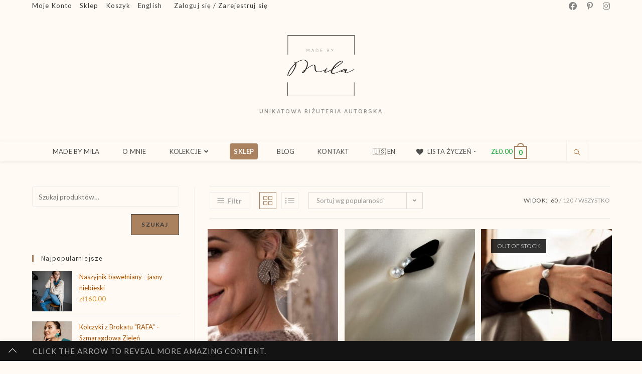

--- FILE ---
content_type: text/html; charset=UTF-8
request_url: https://madebymila.com.pl/tag-produktu/bizuteria-skorzana/
body_size: 60654
content:
<!DOCTYPE html>
<html class="html" lang="pl-PL">
<head><script>if(navigator.userAgent.match(/MSIE|Internet Explorer/i)||navigator.userAgent.match(/Trident\/7\..*?rv:11/i)){var href=document.location.href;if(!href.match(/[?&]nowprocket/)){if(href.indexOf("?")==-1){if(href.indexOf("#")==-1){document.location.href=href+"?nowprocket=1"}else{document.location.href=href.replace("#","?nowprocket=1#")}}else{if(href.indexOf("#")==-1){document.location.href=href+"&nowprocket=1"}else{document.location.href=href.replace("#","&nowprocket=1#")}}}}</script><script>class RocketLazyLoadScripts{constructor(e){this.triggerEvents=e,this.eventOptions={passive:!0},this.userEventListener=this.triggerListener.bind(this),this.delayedScripts={normal:[],async:[],defer:[]},this.allJQueries=[]}_addUserInteractionListener(e){this.triggerEvents.forEach((t=>window.addEventListener(t,e.userEventListener,e.eventOptions)))}_removeUserInteractionListener(e){this.triggerEvents.forEach((t=>window.removeEventListener(t,e.userEventListener,e.eventOptions)))}triggerListener(){this._removeUserInteractionListener(this),"loading"===document.readyState?document.addEventListener("DOMContentLoaded",this._loadEverythingNow.bind(this)):this._loadEverythingNow()}async _loadEverythingNow(){this._delayEventListeners(),this._delayJQueryReady(this),this._handleDocumentWrite(),this._registerAllDelayedScripts(),this._preloadAllScripts(),await this._loadScriptsFromList(this.delayedScripts.normal),await this._loadScriptsFromList(this.delayedScripts.defer),await this._loadScriptsFromList(this.delayedScripts.async),await this._triggerDOMContentLoaded(),await this._triggerWindowLoad(),window.dispatchEvent(new Event("rocket-allScriptsLoaded"))}_registerAllDelayedScripts(){document.querySelectorAll("script[type=rocketlazyloadscript]").forEach((e=>{e.hasAttribute("src")?e.hasAttribute("async")&&!1!==e.async?this.delayedScripts.async.push(e):e.hasAttribute("defer")&&!1!==e.defer||"module"===e.getAttribute("data-rocket-type")?this.delayedScripts.defer.push(e):this.delayedScripts.normal.push(e):this.delayedScripts.normal.push(e)}))}async _transformScript(e){return await this._requestAnimFrame(),new Promise((t=>{const n=document.createElement("script");let r;[...e.attributes].forEach((e=>{let t=e.nodeName;"type"!==t&&("data-rocket-type"===t&&(t="type",r=e.nodeValue),n.setAttribute(t,e.nodeValue))})),e.hasAttribute("src")?(n.addEventListener("load",t),n.addEventListener("error",t)):(n.text=e.text,t()),e.parentNode.replaceChild(n,e)}))}async _loadScriptsFromList(e){const t=e.shift();return t?(await this._transformScript(t),this._loadScriptsFromList(e)):Promise.resolve()}_preloadAllScripts(){var e=document.createDocumentFragment();[...this.delayedScripts.normal,...this.delayedScripts.defer,...this.delayedScripts.async].forEach((t=>{const n=t.getAttribute("src");if(n){const t=document.createElement("link");t.href=n,t.rel="preload",t.as="script",e.appendChild(t)}})),document.head.appendChild(e)}_delayEventListeners(){let e={};function t(t,n){!function(t){function n(n){return e[t].eventsToRewrite.indexOf(n)>=0?"rocket-"+n:n}e[t]||(e[t]={originalFunctions:{add:t.addEventListener,remove:t.removeEventListener},eventsToRewrite:[]},t.addEventListener=function(){arguments[0]=n(arguments[0]),e[t].originalFunctions.add.apply(t,arguments)},t.removeEventListener=function(){arguments[0]=n(arguments[0]),e[t].originalFunctions.remove.apply(t,arguments)})}(t),e[t].eventsToRewrite.push(n)}function n(e,t){let n=e[t];Object.defineProperty(e,t,{get:()=>n||function(){},set(r){e["rocket"+t]=n=r}})}t(document,"DOMContentLoaded"),t(window,"DOMContentLoaded"),t(window,"load"),t(window,"pageshow"),t(document,"readystatechange"),n(document,"onreadystatechange"),n(window,"onload"),n(window,"onpageshow")}_delayJQueryReady(e){let t=window.jQuery;Object.defineProperty(window,"jQuery",{get:()=>t,set(n){if(n&&n.fn&&!e.allJQueries.includes(n)){n.fn.ready=n.fn.init.prototype.ready=function(t){e.domReadyFired?t.bind(document)(n):document.addEventListener("rocket-DOMContentLoaded",(()=>t.bind(document)(n)))};const t=n.fn.on;n.fn.on=n.fn.init.prototype.on=function(){if(this[0]===window){function e(e){return e.split(" ").map((e=>"load"===e||0===e.indexOf("load.")?"rocket-jquery-load":e)).join(" ")}"string"==typeof arguments[0]||arguments[0]instanceof String?arguments[0]=e(arguments[0]):"object"==typeof arguments[0]&&Object.keys(arguments[0]).forEach((t=>{delete Object.assign(arguments[0],{[e(t)]:arguments[0][t]})[t]}))}return t.apply(this,arguments),this},e.allJQueries.push(n)}t=n}})}async _triggerDOMContentLoaded(){this.domReadyFired=!0,await this._requestAnimFrame(),document.dispatchEvent(new Event("rocket-DOMContentLoaded")),await this._requestAnimFrame(),window.dispatchEvent(new Event("rocket-DOMContentLoaded")),await this._requestAnimFrame(),document.dispatchEvent(new Event("rocket-readystatechange")),await this._requestAnimFrame(),document.rocketonreadystatechange&&document.rocketonreadystatechange()}async _triggerWindowLoad(){await this._requestAnimFrame(),window.dispatchEvent(new Event("rocket-load")),await this._requestAnimFrame(),window.rocketonload&&window.rocketonload(),await this._requestAnimFrame(),this.allJQueries.forEach((e=>e(window).trigger("rocket-jquery-load"))),window.dispatchEvent(new Event("rocket-pageshow")),await this._requestAnimFrame(),window.rocketonpageshow&&window.rocketonpageshow()}_handleDocumentWrite(){const e=new Map;document.write=document.writeln=function(t){const n=document.currentScript,r=document.createRange(),i=n.parentElement;let o=e.get(n);void 0===o&&(o=n.nextSibling,e.set(n,o));const a=document.createDocumentFragment();r.setStart(a,0),a.appendChild(r.createContextualFragment(t)),i.insertBefore(a,o)}}async _requestAnimFrame(){return new Promise((e=>requestAnimationFrame(e)))}static run(){const e=new RocketLazyLoadScripts(["keydown","mousemove","touchmove","touchstart","touchend","wheel"]);e._addUserInteractionListener(e)}}RocketLazyLoadScripts.run();
</script>
	<meta charset="UTF-8">
	<link rel="profile" href="https://gmpg.org/xfn/11">

	<link rel="dns-prefetch" href="//cdn.hu-manity.co" />
		<!-- Cookie Compliance -->
		<script type="text/javascript">var huOptions = {"appID":"madebymilacompl-9004a99","currentLanguage":"pl","blocking":false,"globalCookie":false,"isAdmin":false,"privacyConsent":true,"forms":[]};</script>
		<script type="text/javascript" src="https://cdn.hu-manity.co/hu-banner.min.js"></script><meta name='robots' content='index, follow, max-image-preview:large, max-snippet:-1, max-video-preview:-1' />
<meta name="viewport" content="width=device-width, initial-scale=1">
	<!-- This site is optimized with the Yoast SEO plugin v26.7 - https://yoast.com/wordpress/plugins/seo/ -->
	<title>Biżuteria skórzana - Made By Mila</title><link rel="preload" as="style" href="https://fonts.googleapis.com/css?family=Lato%3A100%2C200%2C300%2C400%2C500%2C600%2C700%2C800%2C900%2C100i%2C200i%2C300i%2C400i%2C500i%2C600i%2C700i%2C800i%2C900i%7CKarla%3A100%2C200%2C300%2C400%2C500%2C600%2C700%2C800%2C900%2C100i%2C200i%2C300i%2C400i%2C500i%2C600i%2C700i%2C800i%2C900i%7CQuicksand%3A100%2C200%2C300%2C400%2C500%2C600%2C700%2C800%2C900%2C100i%2C200i%2C300i%2C400i%2C500i%2C600i%2C700i%2C800i%2C900i&#038;subset=latin&#038;display=swap" /><link rel="stylesheet" href="https://fonts.googleapis.com/css?family=Lato%3A100%2C200%2C300%2C400%2C500%2C600%2C700%2C800%2C900%2C100i%2C200i%2C300i%2C400i%2C500i%2C600i%2C700i%2C800i%2C900i%7CKarla%3A100%2C200%2C300%2C400%2C500%2C600%2C700%2C800%2C900%2C100i%2C200i%2C300i%2C400i%2C500i%2C600i%2C700i%2C800i%2C900i%7CQuicksand%3A100%2C200%2C300%2C400%2C500%2C600%2C700%2C800%2C900%2C100i%2C200i%2C300i%2C400i%2C500i%2C600i%2C700i%2C800i%2C900i&#038;subset=latin&#038;display=swap" media="print" onload="this.media='all'" /><noscript><link rel="stylesheet" href="https://fonts.googleapis.com/css?family=Lato%3A100%2C200%2C300%2C400%2C500%2C600%2C700%2C800%2C900%2C100i%2C200i%2C300i%2C400i%2C500i%2C600i%2C700i%2C800i%2C900i%7CKarla%3A100%2C200%2C300%2C400%2C500%2C600%2C700%2C800%2C900%2C100i%2C200i%2C300i%2C400i%2C500i%2C600i%2C700i%2C800i%2C900i%7CQuicksand%3A100%2C200%2C300%2C400%2C500%2C600%2C700%2C800%2C900%2C100i%2C200i%2C300i%2C400i%2C500i%2C600i%2C700i%2C800i%2C900i&#038;subset=latin&#038;display=swap" /></noscript>
	<link rel="canonical" href="https://madebymila.com.pl/tag-produktu/bizuteria-skorzana/" />
	<meta property="og:locale" content="pl_PL" />
	<meta property="og:type" content="article" />
	<meta property="og:title" content="Biżuteria skórzana - Made By Mila" />
	<meta property="og:url" content="https://madebymila.com.pl/tag-produktu/bizuteria-skorzana/" />
	<meta property="og:site_name" content="Made By Mila" />
	<meta name="twitter:card" content="summary_large_image" />
	<script type="application/ld+json" class="yoast-schema-graph">{"@context":"https://schema.org","@graph":[{"@type":"CollectionPage","@id":"https://madebymila.com.pl/tag-produktu/bizuteria-skorzana/","url":"https://madebymila.com.pl/tag-produktu/bizuteria-skorzana/","name":"Biżuteria skórzana - Made By Mila","isPartOf":{"@id":"https://madebymila.com.pl/#website"},"primaryImageOfPage":{"@id":"https://madebymila.com.pl/tag-produktu/bizuteria-skorzana/#primaryimage"},"image":{"@id":"https://madebymila.com.pl/tag-produktu/bizuteria-skorzana/#primaryimage"},"thumbnailUrl":"https://madebymila.com.pl/wp-content/uploads/2022/11/image2-7-scaled.jpeg","breadcrumb":{"@id":"https://madebymila.com.pl/tag-produktu/bizuteria-skorzana/#breadcrumb"},"inLanguage":"pl-PL"},{"@type":"ImageObject","inLanguage":"pl-PL","@id":"https://madebymila.com.pl/tag-produktu/bizuteria-skorzana/#primaryimage","url":"https://madebymila.com.pl/wp-content/uploads/2022/11/image2-7-scaled.jpeg","contentUrl":"https://madebymila.com.pl/wp-content/uploads/2022/11/image2-7-scaled.jpeg","width":1706,"height":2560,"caption":"Kolczyki skórzane"},{"@type":"BreadcrumbList","@id":"https://madebymila.com.pl/tag-produktu/bizuteria-skorzana/#breadcrumb","itemListElement":[{"@type":"ListItem","position":1,"name":"Strona główna","item":"https://madebymila.com.pl/"},{"@type":"ListItem","position":2,"name":"Biżuteria skórzana"}]},{"@type":"WebSite","@id":"https://madebymila.com.pl/#website","url":"https://madebymila.com.pl/","name":"Made By Mila","description":"Unikatowa biżuteria autorska","publisher":{"@id":"https://madebymila.com.pl/#organization"},"potentialAction":[{"@type":"SearchAction","target":{"@type":"EntryPoint","urlTemplate":"https://madebymila.com.pl/?s={search_term_string}"},"query-input":{"@type":"PropertyValueSpecification","valueRequired":true,"valueName":"search_term_string"}}],"inLanguage":"pl-PL"},{"@type":"Organization","@id":"https://madebymila.com.pl/#organization","name":"Made By Mila","url":"https://madebymila.com.pl/","logo":{"@type":"ImageObject","inLanguage":"pl-PL","@id":"https://madebymila.com.pl/#/schema/logo/image/","url":"https://madebymila.com.pl/wp-content/uploads/2020/04/Krzywe-logo-4-bialy-kwadrat.png","contentUrl":"https://madebymila.com.pl/wp-content/uploads/2020/04/Krzywe-logo-4-bialy-kwadrat.png","width":765,"height":698,"caption":"Made By Mila"},"image":{"@id":"https://madebymila.com.pl/#/schema/logo/image/"},"sameAs":["https://www.facebook.com/madebymilajewelry","https://www.instagram.com/madebymilajewelry/","https://pl.pinterest.com/madebymilajewelry"]}]}</script>
	<!-- / Yoast SEO plugin. -->


<link rel='dns-prefetch' href='//www.google.com' />
<link rel='dns-prefetch' href='//capi-automation.s3.us-east-2.amazonaws.com' />
<link rel='dns-prefetch' href='//www.googletagmanager.com' />
<link rel='dns-prefetch' href='//fonts.googleapis.com' />
<link rel='dns-prefetch' href='//www.googletagservices.com' />
<link rel='dns-prefetch' href='//adservice.google.com' />
<link rel='dns-prefetch' href='//pagead2.googlesyndication.com' />
<link rel='dns-prefetch' href='//maps.googleapis.com' />
<link rel='dns-prefetch' href='//maps.gstatic.com' />
<link rel='dns-prefetch' href='//fonts.gstatic.com' />
<link rel='dns-prefetch' href='//ajax.googleapis.com' />
<link rel='dns-prefetch' href='//apis.google.com' />
<link rel='dns-prefetch' href='//google-analytics.com' />
<link rel='dns-prefetch' href='//www.google-analytics.com' />
<link rel='dns-prefetch' href='//ssl.google-analytics.com' />
<link rel='dns-prefetch' href='//youtube.com' />
<link rel='dns-prefetch' href='//api.pinterest.com' />
<link rel='dns-prefetch' href='//cdnjs.cloudflare.com' />
<link rel='dns-prefetch' href='//pixel.wp.com' />
<link rel='dns-prefetch' href='//connect.facebook.net' />
<link rel='dns-prefetch' href='//platform.twitter.com' />
<link rel='dns-prefetch' href='//syndication.twitter.com' />
<link rel='dns-prefetch' href='//platform.instagram.com' />
<link rel='dns-prefetch' href='//disqus.com' />
<link rel='dns-prefetch' href='//sitename.disqus.com' />
<link rel='dns-prefetch' href='//s7.addthis.com' />
<link rel='dns-prefetch' href='//platform.linkedin.com' />
<link rel='dns-prefetch' href='//w.sharethis.com' />
<link rel='dns-prefetch' href='//s0.wp.com' />
<link rel='dns-prefetch' href='//s.gravatar.com' />
<link rel='dns-prefetch' href='//stats.wp.com' />
<link rel='dns-prefetch' href='//referrer.disqus.com' />
<link rel='dns-prefetch' href='//c.disquscdn.com' />
<link rel='dns-prefetch' href='//0.gravatar.com' />
<link rel='dns-prefetch' href='//2.gravatar.com' />
<link rel='dns-prefetch' href='//1.gravatar.com' />
<link rel='dns-prefetch' href='//player.vimeo.com' />
<link href='https://fonts.gstatic.com' crossorigin rel='preconnect' />
<link rel="alternate" type="application/rss+xml" title="Made By Mila &raquo; Kanał z wpisami" href="https://madebymila.com.pl/feed/" />
<link rel="alternate" type="application/rss+xml" title="Made By Mila &raquo; Kanał z komentarzami" href="https://madebymila.com.pl/comments/feed/" />
<link rel="alternate" type="application/rss+xml" title="Kanał Made By Mila &raquo; Biżuteria skórzana Znacznik" href="https://madebymila.com.pl/tag-produktu/bizuteria-skorzana/feed/" />
<style id='wp-img-auto-sizes-contain-inline-css'>
img:is([sizes=auto i],[sizes^="auto," i]){contain-intrinsic-size:3000px 1500px}
/*# sourceURL=wp-img-auto-sizes-contain-inline-css */
</style>
<link data-minify="1" rel='stylesheet' id='ops-swiper-css' href='https://madebymila.com.pl/wp-content/cache/min/1/wp-content/plugins/ocean-posts-slider/assets/vendors/swiper/swiper-bundle.min.css?ver=1768644740' media='all' />
<link rel='stylesheet' id='ops-styles-css' href='https://madebymila.com.pl/wp-content/plugins/ocean-posts-slider/assets/css/style.min.css?ver=6.9' media='all' />
<style id='wp-emoji-styles-inline-css'>

	img.wp-smiley, img.emoji {
		display: inline !important;
		border: none !important;
		box-shadow: none !important;
		height: 1em !important;
		width: 1em !important;
		margin: 0 0.07em !important;
		vertical-align: -0.1em !important;
		background: none !important;
		padding: 0 !important;
	}
/*# sourceURL=wp-emoji-styles-inline-css */
</style>
<link rel='stylesheet' id='wp-block-library-css' href='https://madebymila.com.pl/wp-includes/css/dist/block-library/style.min.css?ver=6.9' media='all' />
<style id='wp-block-library-theme-inline-css'>
.wp-block-audio :where(figcaption){color:#555;font-size:13px;text-align:center}.is-dark-theme .wp-block-audio :where(figcaption){color:#ffffffa6}.wp-block-audio{margin:0 0 1em}.wp-block-code{border:1px solid #ccc;border-radius:4px;font-family:Menlo,Consolas,monaco,monospace;padding:.8em 1em}.wp-block-embed :where(figcaption){color:#555;font-size:13px;text-align:center}.is-dark-theme .wp-block-embed :where(figcaption){color:#ffffffa6}.wp-block-embed{margin:0 0 1em}.blocks-gallery-caption{color:#555;font-size:13px;text-align:center}.is-dark-theme .blocks-gallery-caption{color:#ffffffa6}:root :where(.wp-block-image figcaption){color:#555;font-size:13px;text-align:center}.is-dark-theme :root :where(.wp-block-image figcaption){color:#ffffffa6}.wp-block-image{margin:0 0 1em}.wp-block-pullquote{border-bottom:4px solid;border-top:4px solid;color:currentColor;margin-bottom:1.75em}.wp-block-pullquote :where(cite),.wp-block-pullquote :where(footer),.wp-block-pullquote__citation{color:currentColor;font-size:.8125em;font-style:normal;text-transform:uppercase}.wp-block-quote{border-left:.25em solid;margin:0 0 1.75em;padding-left:1em}.wp-block-quote cite,.wp-block-quote footer{color:currentColor;font-size:.8125em;font-style:normal;position:relative}.wp-block-quote:where(.has-text-align-right){border-left:none;border-right:.25em solid;padding-left:0;padding-right:1em}.wp-block-quote:where(.has-text-align-center){border:none;padding-left:0}.wp-block-quote.is-large,.wp-block-quote.is-style-large,.wp-block-quote:where(.is-style-plain){border:none}.wp-block-search .wp-block-search__label{font-weight:700}.wp-block-search__button{border:1px solid #ccc;padding:.375em .625em}:where(.wp-block-group.has-background){padding:1.25em 2.375em}.wp-block-separator.has-css-opacity{opacity:.4}.wp-block-separator{border:none;border-bottom:2px solid;margin-left:auto;margin-right:auto}.wp-block-separator.has-alpha-channel-opacity{opacity:1}.wp-block-separator:not(.is-style-wide):not(.is-style-dots){width:100px}.wp-block-separator.has-background:not(.is-style-dots){border-bottom:none;height:1px}.wp-block-separator.has-background:not(.is-style-wide):not(.is-style-dots){height:2px}.wp-block-table{margin:0 0 1em}.wp-block-table td,.wp-block-table th{word-break:normal}.wp-block-table :where(figcaption){color:#555;font-size:13px;text-align:center}.is-dark-theme .wp-block-table :where(figcaption){color:#ffffffa6}.wp-block-video :where(figcaption){color:#555;font-size:13px;text-align:center}.is-dark-theme .wp-block-video :where(figcaption){color:#ffffffa6}.wp-block-video{margin:0 0 1em}:root :where(.wp-block-template-part.has-background){margin-bottom:0;margin-top:0;padding:1.25em 2.375em}
/*# sourceURL=/wp-includes/css/dist/block-library/theme.min.css */
</style>
<style id='classic-theme-styles-inline-css'>
/*! This file is auto-generated */
.wp-block-button__link{color:#fff;background-color:#32373c;border-radius:9999px;box-shadow:none;text-decoration:none;padding:calc(.667em + 2px) calc(1.333em + 2px);font-size:1.125em}.wp-block-file__button{background:#32373c;color:#fff;text-decoration:none}
/*# sourceURL=/wp-includes/css/classic-themes.min.css */
</style>
<style id='global-styles-inline-css'>
:root{--wp--preset--aspect-ratio--square: 1;--wp--preset--aspect-ratio--4-3: 4/3;--wp--preset--aspect-ratio--3-4: 3/4;--wp--preset--aspect-ratio--3-2: 3/2;--wp--preset--aspect-ratio--2-3: 2/3;--wp--preset--aspect-ratio--16-9: 16/9;--wp--preset--aspect-ratio--9-16: 9/16;--wp--preset--color--black: #000000;--wp--preset--color--cyan-bluish-gray: #abb8c3;--wp--preset--color--white: #ffffff;--wp--preset--color--pale-pink: #f78da7;--wp--preset--color--vivid-red: #cf2e2e;--wp--preset--color--luminous-vivid-orange: #ff6900;--wp--preset--color--luminous-vivid-amber: #fcb900;--wp--preset--color--light-green-cyan: #7bdcb5;--wp--preset--color--vivid-green-cyan: #00d084;--wp--preset--color--pale-cyan-blue: #8ed1fc;--wp--preset--color--vivid-cyan-blue: #0693e3;--wp--preset--color--vivid-purple: #9b51e0;--wp--preset--gradient--vivid-cyan-blue-to-vivid-purple: linear-gradient(135deg,rgb(6,147,227) 0%,rgb(155,81,224) 100%);--wp--preset--gradient--light-green-cyan-to-vivid-green-cyan: linear-gradient(135deg,rgb(122,220,180) 0%,rgb(0,208,130) 100%);--wp--preset--gradient--luminous-vivid-amber-to-luminous-vivid-orange: linear-gradient(135deg,rgb(252,185,0) 0%,rgb(255,105,0) 100%);--wp--preset--gradient--luminous-vivid-orange-to-vivid-red: linear-gradient(135deg,rgb(255,105,0) 0%,rgb(207,46,46) 100%);--wp--preset--gradient--very-light-gray-to-cyan-bluish-gray: linear-gradient(135deg,rgb(238,238,238) 0%,rgb(169,184,195) 100%);--wp--preset--gradient--cool-to-warm-spectrum: linear-gradient(135deg,rgb(74,234,220) 0%,rgb(151,120,209) 20%,rgb(207,42,186) 40%,rgb(238,44,130) 60%,rgb(251,105,98) 80%,rgb(254,248,76) 100%);--wp--preset--gradient--blush-light-purple: linear-gradient(135deg,rgb(255,206,236) 0%,rgb(152,150,240) 100%);--wp--preset--gradient--blush-bordeaux: linear-gradient(135deg,rgb(254,205,165) 0%,rgb(254,45,45) 50%,rgb(107,0,62) 100%);--wp--preset--gradient--luminous-dusk: linear-gradient(135deg,rgb(255,203,112) 0%,rgb(199,81,192) 50%,rgb(65,88,208) 100%);--wp--preset--gradient--pale-ocean: linear-gradient(135deg,rgb(255,245,203) 0%,rgb(182,227,212) 50%,rgb(51,167,181) 100%);--wp--preset--gradient--electric-grass: linear-gradient(135deg,rgb(202,248,128) 0%,rgb(113,206,126) 100%);--wp--preset--gradient--midnight: linear-gradient(135deg,rgb(2,3,129) 0%,rgb(40,116,252) 100%);--wp--preset--font-size--small: 13px;--wp--preset--font-size--medium: 20px;--wp--preset--font-size--large: 36px;--wp--preset--font-size--x-large: 42px;--wp--preset--spacing--20: 0.44rem;--wp--preset--spacing--30: 0.67rem;--wp--preset--spacing--40: 1rem;--wp--preset--spacing--50: 1.5rem;--wp--preset--spacing--60: 2.25rem;--wp--preset--spacing--70: 3.38rem;--wp--preset--spacing--80: 5.06rem;--wp--preset--shadow--natural: 6px 6px 9px rgba(0, 0, 0, 0.2);--wp--preset--shadow--deep: 12px 12px 50px rgba(0, 0, 0, 0.4);--wp--preset--shadow--sharp: 6px 6px 0px rgba(0, 0, 0, 0.2);--wp--preset--shadow--outlined: 6px 6px 0px -3px rgb(255, 255, 255), 6px 6px rgb(0, 0, 0);--wp--preset--shadow--crisp: 6px 6px 0px rgb(0, 0, 0);}:where(.is-layout-flex){gap: 0.5em;}:where(.is-layout-grid){gap: 0.5em;}body .is-layout-flex{display: flex;}.is-layout-flex{flex-wrap: wrap;align-items: center;}.is-layout-flex > :is(*, div){margin: 0;}body .is-layout-grid{display: grid;}.is-layout-grid > :is(*, div){margin: 0;}:where(.wp-block-columns.is-layout-flex){gap: 2em;}:where(.wp-block-columns.is-layout-grid){gap: 2em;}:where(.wp-block-post-template.is-layout-flex){gap: 1.25em;}:where(.wp-block-post-template.is-layout-grid){gap: 1.25em;}.has-black-color{color: var(--wp--preset--color--black) !important;}.has-cyan-bluish-gray-color{color: var(--wp--preset--color--cyan-bluish-gray) !important;}.has-white-color{color: var(--wp--preset--color--white) !important;}.has-pale-pink-color{color: var(--wp--preset--color--pale-pink) !important;}.has-vivid-red-color{color: var(--wp--preset--color--vivid-red) !important;}.has-luminous-vivid-orange-color{color: var(--wp--preset--color--luminous-vivid-orange) !important;}.has-luminous-vivid-amber-color{color: var(--wp--preset--color--luminous-vivid-amber) !important;}.has-light-green-cyan-color{color: var(--wp--preset--color--light-green-cyan) !important;}.has-vivid-green-cyan-color{color: var(--wp--preset--color--vivid-green-cyan) !important;}.has-pale-cyan-blue-color{color: var(--wp--preset--color--pale-cyan-blue) !important;}.has-vivid-cyan-blue-color{color: var(--wp--preset--color--vivid-cyan-blue) !important;}.has-vivid-purple-color{color: var(--wp--preset--color--vivid-purple) !important;}.has-black-background-color{background-color: var(--wp--preset--color--black) !important;}.has-cyan-bluish-gray-background-color{background-color: var(--wp--preset--color--cyan-bluish-gray) !important;}.has-white-background-color{background-color: var(--wp--preset--color--white) !important;}.has-pale-pink-background-color{background-color: var(--wp--preset--color--pale-pink) !important;}.has-vivid-red-background-color{background-color: var(--wp--preset--color--vivid-red) !important;}.has-luminous-vivid-orange-background-color{background-color: var(--wp--preset--color--luminous-vivid-orange) !important;}.has-luminous-vivid-amber-background-color{background-color: var(--wp--preset--color--luminous-vivid-amber) !important;}.has-light-green-cyan-background-color{background-color: var(--wp--preset--color--light-green-cyan) !important;}.has-vivid-green-cyan-background-color{background-color: var(--wp--preset--color--vivid-green-cyan) !important;}.has-pale-cyan-blue-background-color{background-color: var(--wp--preset--color--pale-cyan-blue) !important;}.has-vivid-cyan-blue-background-color{background-color: var(--wp--preset--color--vivid-cyan-blue) !important;}.has-vivid-purple-background-color{background-color: var(--wp--preset--color--vivid-purple) !important;}.has-black-border-color{border-color: var(--wp--preset--color--black) !important;}.has-cyan-bluish-gray-border-color{border-color: var(--wp--preset--color--cyan-bluish-gray) !important;}.has-white-border-color{border-color: var(--wp--preset--color--white) !important;}.has-pale-pink-border-color{border-color: var(--wp--preset--color--pale-pink) !important;}.has-vivid-red-border-color{border-color: var(--wp--preset--color--vivid-red) !important;}.has-luminous-vivid-orange-border-color{border-color: var(--wp--preset--color--luminous-vivid-orange) !important;}.has-luminous-vivid-amber-border-color{border-color: var(--wp--preset--color--luminous-vivid-amber) !important;}.has-light-green-cyan-border-color{border-color: var(--wp--preset--color--light-green-cyan) !important;}.has-vivid-green-cyan-border-color{border-color: var(--wp--preset--color--vivid-green-cyan) !important;}.has-pale-cyan-blue-border-color{border-color: var(--wp--preset--color--pale-cyan-blue) !important;}.has-vivid-cyan-blue-border-color{border-color: var(--wp--preset--color--vivid-cyan-blue) !important;}.has-vivid-purple-border-color{border-color: var(--wp--preset--color--vivid-purple) !important;}.has-vivid-cyan-blue-to-vivid-purple-gradient-background{background: var(--wp--preset--gradient--vivid-cyan-blue-to-vivid-purple) !important;}.has-light-green-cyan-to-vivid-green-cyan-gradient-background{background: var(--wp--preset--gradient--light-green-cyan-to-vivid-green-cyan) !important;}.has-luminous-vivid-amber-to-luminous-vivid-orange-gradient-background{background: var(--wp--preset--gradient--luminous-vivid-amber-to-luminous-vivid-orange) !important;}.has-luminous-vivid-orange-to-vivid-red-gradient-background{background: var(--wp--preset--gradient--luminous-vivid-orange-to-vivid-red) !important;}.has-very-light-gray-to-cyan-bluish-gray-gradient-background{background: var(--wp--preset--gradient--very-light-gray-to-cyan-bluish-gray) !important;}.has-cool-to-warm-spectrum-gradient-background{background: var(--wp--preset--gradient--cool-to-warm-spectrum) !important;}.has-blush-light-purple-gradient-background{background: var(--wp--preset--gradient--blush-light-purple) !important;}.has-blush-bordeaux-gradient-background{background: var(--wp--preset--gradient--blush-bordeaux) !important;}.has-luminous-dusk-gradient-background{background: var(--wp--preset--gradient--luminous-dusk) !important;}.has-pale-ocean-gradient-background{background: var(--wp--preset--gradient--pale-ocean) !important;}.has-electric-grass-gradient-background{background: var(--wp--preset--gradient--electric-grass) !important;}.has-midnight-gradient-background{background: var(--wp--preset--gradient--midnight) !important;}.has-small-font-size{font-size: var(--wp--preset--font-size--small) !important;}.has-medium-font-size{font-size: var(--wp--preset--font-size--medium) !important;}.has-large-font-size{font-size: var(--wp--preset--font-size--large) !important;}.has-x-large-font-size{font-size: var(--wp--preset--font-size--x-large) !important;}
:where(.wp-block-post-template.is-layout-flex){gap: 1.25em;}:where(.wp-block-post-template.is-layout-grid){gap: 1.25em;}
:where(.wp-block-term-template.is-layout-flex){gap: 1.25em;}:where(.wp-block-term-template.is-layout-grid){gap: 1.25em;}
:where(.wp-block-columns.is-layout-flex){gap: 2em;}:where(.wp-block-columns.is-layout-grid){gap: 2em;}
:root :where(.wp-block-pullquote){font-size: 1.5em;line-height: 1.6;}
/*# sourceURL=global-styles-inline-css */
</style>
<style id='woocommerce-inline-inline-css'>
.woocommerce form .form-row .required { visibility: visible; }
/*# sourceURL=woocommerce-inline-inline-css */
</style>
<link rel='stylesheet' id='woo-variation-swatches-css' href='https://madebymila.com.pl/wp-content/plugins/woo-variation-swatches/assets/css/frontend.min.css?ver=1762929608' media='all' />
<style id='woo-variation-swatches-inline-css'>
:root {
--wvs-tick:url("data:image/svg+xml;utf8,%3Csvg filter='drop-shadow(0px 0px 2px rgb(0 0 0 / .8))' xmlns='http://www.w3.org/2000/svg'  viewBox='0 0 30 30'%3E%3Cpath fill='none' stroke='%23ffffff' stroke-linecap='round' stroke-linejoin='round' stroke-width='4' d='M4 16L11 23 27 7'/%3E%3C/svg%3E");

--wvs-cross:url("data:image/svg+xml;utf8,%3Csvg filter='drop-shadow(0px 0px 5px rgb(255 255 255 / .6))' xmlns='http://www.w3.org/2000/svg' width='72px' height='72px' viewBox='0 0 24 24'%3E%3Cpath fill='none' stroke='%23ff0000' stroke-linecap='round' stroke-width='0.6' d='M5 5L19 19M19 5L5 19'/%3E%3C/svg%3E");
--wvs-single-product-item-width:80px;
--wvs-single-product-item-height:80px;
--wvs-single-product-item-font-size:16px}
/*# sourceURL=woo-variation-swatches-inline-css */
</style>
<link data-minify="1" rel='stylesheet' id='wc-gateway-ppec-frontend-css' href='https://madebymila.com.pl/wp-content/cache/min/1/wp-content/plugins/woocommerce-gateway-paypal-express-checkout/assets/css/wc-gateway-ppec-frontend.css?ver=1768644740' media='all' />
<link rel='preload' as='font' type='font/woff2' crossorigin='anonymous' id='tinvwl-webfont-font-css' href='https://madebymila.com.pl/wp-content/plugins/ti-woocommerce-wishlist/assets/fonts/tinvwl-webfont.woff2?ver=xu2uyi' media='all' />
<link data-minify="1" rel='stylesheet' id='tinvwl-webfont-css' href='https://madebymila.com.pl/wp-content/cache/min/1/wp-content/plugins/ti-woocommerce-wishlist/assets/css/webfont.min.css?ver=1768644740' media='all' />
<link rel='stylesheet' id='tinvwl-css' href='https://madebymila.com.pl/wp-content/plugins/ti-woocommerce-wishlist/assets/css/public.min.css?ver=2.11.1' media='all' />
<link rel='stylesheet' id='elementor-frontend-css' href='https://madebymila.com.pl/wp-content/plugins/elementor/assets/css/frontend.min.css?ver=3.34.1' media='all' />
<style id='elementor-frontend-inline-css'>
@-webkit-keyframes ha_fadeIn{0%{opacity:0}to{opacity:1}}@keyframes ha_fadeIn{0%{opacity:0}to{opacity:1}}@-webkit-keyframes ha_zoomIn{0%{opacity:0;-webkit-transform:scale3d(.3,.3,.3);transform:scale3d(.3,.3,.3)}50%{opacity:1}}@keyframes ha_zoomIn{0%{opacity:0;-webkit-transform:scale3d(.3,.3,.3);transform:scale3d(.3,.3,.3)}50%{opacity:1}}@-webkit-keyframes ha_rollIn{0%{opacity:0;-webkit-transform:translate3d(-100%,0,0) rotate3d(0,0,1,-120deg);transform:translate3d(-100%,0,0) rotate3d(0,0,1,-120deg)}to{opacity:1}}@keyframes ha_rollIn{0%{opacity:0;-webkit-transform:translate3d(-100%,0,0) rotate3d(0,0,1,-120deg);transform:translate3d(-100%,0,0) rotate3d(0,0,1,-120deg)}to{opacity:1}}@-webkit-keyframes ha_bounce{0%,20%,53%,to{-webkit-animation-timing-function:cubic-bezier(.215,.61,.355,1);animation-timing-function:cubic-bezier(.215,.61,.355,1)}40%,43%{-webkit-transform:translate3d(0,-30px,0) scaleY(1.1);transform:translate3d(0,-30px,0) scaleY(1.1);-webkit-animation-timing-function:cubic-bezier(.755,.05,.855,.06);animation-timing-function:cubic-bezier(.755,.05,.855,.06)}70%{-webkit-transform:translate3d(0,-15px,0) scaleY(1.05);transform:translate3d(0,-15px,0) scaleY(1.05);-webkit-animation-timing-function:cubic-bezier(.755,.05,.855,.06);animation-timing-function:cubic-bezier(.755,.05,.855,.06)}80%{-webkit-transition-timing-function:cubic-bezier(.215,.61,.355,1);transition-timing-function:cubic-bezier(.215,.61,.355,1);-webkit-transform:translate3d(0,0,0) scaleY(.95);transform:translate3d(0,0,0) scaleY(.95)}90%{-webkit-transform:translate3d(0,-4px,0) scaleY(1.02);transform:translate3d(0,-4px,0) scaleY(1.02)}}@keyframes ha_bounce{0%,20%,53%,to{-webkit-animation-timing-function:cubic-bezier(.215,.61,.355,1);animation-timing-function:cubic-bezier(.215,.61,.355,1)}40%,43%{-webkit-transform:translate3d(0,-30px,0) scaleY(1.1);transform:translate3d(0,-30px,0) scaleY(1.1);-webkit-animation-timing-function:cubic-bezier(.755,.05,.855,.06);animation-timing-function:cubic-bezier(.755,.05,.855,.06)}70%{-webkit-transform:translate3d(0,-15px,0) scaleY(1.05);transform:translate3d(0,-15px,0) scaleY(1.05);-webkit-animation-timing-function:cubic-bezier(.755,.05,.855,.06);animation-timing-function:cubic-bezier(.755,.05,.855,.06)}80%{-webkit-transition-timing-function:cubic-bezier(.215,.61,.355,1);transition-timing-function:cubic-bezier(.215,.61,.355,1);-webkit-transform:translate3d(0,0,0) scaleY(.95);transform:translate3d(0,0,0) scaleY(.95)}90%{-webkit-transform:translate3d(0,-4px,0) scaleY(1.02);transform:translate3d(0,-4px,0) scaleY(1.02)}}@-webkit-keyframes ha_bounceIn{0%,20%,40%,60%,80%,to{-webkit-animation-timing-function:cubic-bezier(.215,.61,.355,1);animation-timing-function:cubic-bezier(.215,.61,.355,1)}0%{opacity:0;-webkit-transform:scale3d(.3,.3,.3);transform:scale3d(.3,.3,.3)}20%{-webkit-transform:scale3d(1.1,1.1,1.1);transform:scale3d(1.1,1.1,1.1)}40%{-webkit-transform:scale3d(.9,.9,.9);transform:scale3d(.9,.9,.9)}60%{opacity:1;-webkit-transform:scale3d(1.03,1.03,1.03);transform:scale3d(1.03,1.03,1.03)}80%{-webkit-transform:scale3d(.97,.97,.97);transform:scale3d(.97,.97,.97)}to{opacity:1}}@keyframes ha_bounceIn{0%,20%,40%,60%,80%,to{-webkit-animation-timing-function:cubic-bezier(.215,.61,.355,1);animation-timing-function:cubic-bezier(.215,.61,.355,1)}0%{opacity:0;-webkit-transform:scale3d(.3,.3,.3);transform:scale3d(.3,.3,.3)}20%{-webkit-transform:scale3d(1.1,1.1,1.1);transform:scale3d(1.1,1.1,1.1)}40%{-webkit-transform:scale3d(.9,.9,.9);transform:scale3d(.9,.9,.9)}60%{opacity:1;-webkit-transform:scale3d(1.03,1.03,1.03);transform:scale3d(1.03,1.03,1.03)}80%{-webkit-transform:scale3d(.97,.97,.97);transform:scale3d(.97,.97,.97)}to{opacity:1}}@-webkit-keyframes ha_flipInX{0%{opacity:0;-webkit-transform:perspective(400px) rotate3d(1,0,0,90deg);transform:perspective(400px) rotate3d(1,0,0,90deg);-webkit-animation-timing-function:ease-in;animation-timing-function:ease-in}40%{-webkit-transform:perspective(400px) rotate3d(1,0,0,-20deg);transform:perspective(400px) rotate3d(1,0,0,-20deg);-webkit-animation-timing-function:ease-in;animation-timing-function:ease-in}60%{opacity:1;-webkit-transform:perspective(400px) rotate3d(1,0,0,10deg);transform:perspective(400px) rotate3d(1,0,0,10deg)}80%{-webkit-transform:perspective(400px) rotate3d(1,0,0,-5deg);transform:perspective(400px) rotate3d(1,0,0,-5deg)}}@keyframes ha_flipInX{0%{opacity:0;-webkit-transform:perspective(400px) rotate3d(1,0,0,90deg);transform:perspective(400px) rotate3d(1,0,0,90deg);-webkit-animation-timing-function:ease-in;animation-timing-function:ease-in}40%{-webkit-transform:perspective(400px) rotate3d(1,0,0,-20deg);transform:perspective(400px) rotate3d(1,0,0,-20deg);-webkit-animation-timing-function:ease-in;animation-timing-function:ease-in}60%{opacity:1;-webkit-transform:perspective(400px) rotate3d(1,0,0,10deg);transform:perspective(400px) rotate3d(1,0,0,10deg)}80%{-webkit-transform:perspective(400px) rotate3d(1,0,0,-5deg);transform:perspective(400px) rotate3d(1,0,0,-5deg)}}@-webkit-keyframes ha_flipInY{0%{opacity:0;-webkit-transform:perspective(400px) rotate3d(0,1,0,90deg);transform:perspective(400px) rotate3d(0,1,0,90deg);-webkit-animation-timing-function:ease-in;animation-timing-function:ease-in}40%{-webkit-transform:perspective(400px) rotate3d(0,1,0,-20deg);transform:perspective(400px) rotate3d(0,1,0,-20deg);-webkit-animation-timing-function:ease-in;animation-timing-function:ease-in}60%{opacity:1;-webkit-transform:perspective(400px) rotate3d(0,1,0,10deg);transform:perspective(400px) rotate3d(0,1,0,10deg)}80%{-webkit-transform:perspective(400px) rotate3d(0,1,0,-5deg);transform:perspective(400px) rotate3d(0,1,0,-5deg)}}@keyframes ha_flipInY{0%{opacity:0;-webkit-transform:perspective(400px) rotate3d(0,1,0,90deg);transform:perspective(400px) rotate3d(0,1,0,90deg);-webkit-animation-timing-function:ease-in;animation-timing-function:ease-in}40%{-webkit-transform:perspective(400px) rotate3d(0,1,0,-20deg);transform:perspective(400px) rotate3d(0,1,0,-20deg);-webkit-animation-timing-function:ease-in;animation-timing-function:ease-in}60%{opacity:1;-webkit-transform:perspective(400px) rotate3d(0,1,0,10deg);transform:perspective(400px) rotate3d(0,1,0,10deg)}80%{-webkit-transform:perspective(400px) rotate3d(0,1,0,-5deg);transform:perspective(400px) rotate3d(0,1,0,-5deg)}}@-webkit-keyframes ha_swing{20%{-webkit-transform:rotate3d(0,0,1,15deg);transform:rotate3d(0,0,1,15deg)}40%{-webkit-transform:rotate3d(0,0,1,-10deg);transform:rotate3d(0,0,1,-10deg)}60%{-webkit-transform:rotate3d(0,0,1,5deg);transform:rotate3d(0,0,1,5deg)}80%{-webkit-transform:rotate3d(0,0,1,-5deg);transform:rotate3d(0,0,1,-5deg)}}@keyframes ha_swing{20%{-webkit-transform:rotate3d(0,0,1,15deg);transform:rotate3d(0,0,1,15deg)}40%{-webkit-transform:rotate3d(0,0,1,-10deg);transform:rotate3d(0,0,1,-10deg)}60%{-webkit-transform:rotate3d(0,0,1,5deg);transform:rotate3d(0,0,1,5deg)}80%{-webkit-transform:rotate3d(0,0,1,-5deg);transform:rotate3d(0,0,1,-5deg)}}@-webkit-keyframes ha_slideInDown{0%{visibility:visible;-webkit-transform:translate3d(0,-100%,0);transform:translate3d(0,-100%,0)}}@keyframes ha_slideInDown{0%{visibility:visible;-webkit-transform:translate3d(0,-100%,0);transform:translate3d(0,-100%,0)}}@-webkit-keyframes ha_slideInUp{0%{visibility:visible;-webkit-transform:translate3d(0,100%,0);transform:translate3d(0,100%,0)}}@keyframes ha_slideInUp{0%{visibility:visible;-webkit-transform:translate3d(0,100%,0);transform:translate3d(0,100%,0)}}@-webkit-keyframes ha_slideInLeft{0%{visibility:visible;-webkit-transform:translate3d(-100%,0,0);transform:translate3d(-100%,0,0)}}@keyframes ha_slideInLeft{0%{visibility:visible;-webkit-transform:translate3d(-100%,0,0);transform:translate3d(-100%,0,0)}}@-webkit-keyframes ha_slideInRight{0%{visibility:visible;-webkit-transform:translate3d(100%,0,0);transform:translate3d(100%,0,0)}}@keyframes ha_slideInRight{0%{visibility:visible;-webkit-transform:translate3d(100%,0,0);transform:translate3d(100%,0,0)}}.ha_fadeIn{-webkit-animation-name:ha_fadeIn;animation-name:ha_fadeIn}.ha_zoomIn{-webkit-animation-name:ha_zoomIn;animation-name:ha_zoomIn}.ha_rollIn{-webkit-animation-name:ha_rollIn;animation-name:ha_rollIn}.ha_bounce{-webkit-transform-origin:center bottom;-ms-transform-origin:center bottom;transform-origin:center bottom;-webkit-animation-name:ha_bounce;animation-name:ha_bounce}.ha_bounceIn{-webkit-animation-name:ha_bounceIn;animation-name:ha_bounceIn;-webkit-animation-duration:.75s;-webkit-animation-duration:calc(var(--animate-duration)*.75);animation-duration:.75s;animation-duration:calc(var(--animate-duration)*.75)}.ha_flipInX,.ha_flipInY{-webkit-animation-name:ha_flipInX;animation-name:ha_flipInX;-webkit-backface-visibility:visible!important;backface-visibility:visible!important}.ha_flipInY{-webkit-animation-name:ha_flipInY;animation-name:ha_flipInY}.ha_swing{-webkit-transform-origin:top center;-ms-transform-origin:top center;transform-origin:top center;-webkit-animation-name:ha_swing;animation-name:ha_swing}.ha_slideInDown{-webkit-animation-name:ha_slideInDown;animation-name:ha_slideInDown}.ha_slideInUp{-webkit-animation-name:ha_slideInUp;animation-name:ha_slideInUp}.ha_slideInLeft{-webkit-animation-name:ha_slideInLeft;animation-name:ha_slideInLeft}.ha_slideInRight{-webkit-animation-name:ha_slideInRight;animation-name:ha_slideInRight}.ha-css-transform-yes{-webkit-transition-duration:var(--ha-tfx-transition-duration, .2s);transition-duration:var(--ha-tfx-transition-duration, .2s);-webkit-transition-property:-webkit-transform;transition-property:transform;transition-property:transform,-webkit-transform;-webkit-transform:translate(var(--ha-tfx-translate-x, 0),var(--ha-tfx-translate-y, 0)) scale(var(--ha-tfx-scale-x, 1),var(--ha-tfx-scale-y, 1)) skew(var(--ha-tfx-skew-x, 0),var(--ha-tfx-skew-y, 0)) rotateX(var(--ha-tfx-rotate-x, 0)) rotateY(var(--ha-tfx-rotate-y, 0)) rotateZ(var(--ha-tfx-rotate-z, 0));transform:translate(var(--ha-tfx-translate-x, 0),var(--ha-tfx-translate-y, 0)) scale(var(--ha-tfx-scale-x, 1),var(--ha-tfx-scale-y, 1)) skew(var(--ha-tfx-skew-x, 0),var(--ha-tfx-skew-y, 0)) rotateX(var(--ha-tfx-rotate-x, 0)) rotateY(var(--ha-tfx-rotate-y, 0)) rotateZ(var(--ha-tfx-rotate-z, 0))}.ha-css-transform-yes:hover{-webkit-transform:translate(var(--ha-tfx-translate-x-hover, var(--ha-tfx-translate-x, 0)),var(--ha-tfx-translate-y-hover, var(--ha-tfx-translate-y, 0))) scale(var(--ha-tfx-scale-x-hover, var(--ha-tfx-scale-x, 1)),var(--ha-tfx-scale-y-hover, var(--ha-tfx-scale-y, 1))) skew(var(--ha-tfx-skew-x-hover, var(--ha-tfx-skew-x, 0)),var(--ha-tfx-skew-y-hover, var(--ha-tfx-skew-y, 0))) rotateX(var(--ha-tfx-rotate-x-hover, var(--ha-tfx-rotate-x, 0))) rotateY(var(--ha-tfx-rotate-y-hover, var(--ha-tfx-rotate-y, 0))) rotateZ(var(--ha-tfx-rotate-z-hover, var(--ha-tfx-rotate-z, 0)));transform:translate(var(--ha-tfx-translate-x-hover, var(--ha-tfx-translate-x, 0)),var(--ha-tfx-translate-y-hover, var(--ha-tfx-translate-y, 0))) scale(var(--ha-tfx-scale-x-hover, var(--ha-tfx-scale-x, 1)),var(--ha-tfx-scale-y-hover, var(--ha-tfx-scale-y, 1))) skew(var(--ha-tfx-skew-x-hover, var(--ha-tfx-skew-x, 0)),var(--ha-tfx-skew-y-hover, var(--ha-tfx-skew-y, 0))) rotateX(var(--ha-tfx-rotate-x-hover, var(--ha-tfx-rotate-x, 0))) rotateY(var(--ha-tfx-rotate-y-hover, var(--ha-tfx-rotate-y, 0))) rotateZ(var(--ha-tfx-rotate-z-hover, var(--ha-tfx-rotate-z, 0)))}.happy-addon>.elementor-widget-container{word-wrap:break-word;overflow-wrap:break-word}.happy-addon>.elementor-widget-container,.happy-addon>.elementor-widget-container *{-webkit-box-sizing:border-box;box-sizing:border-box}.happy-addon:not(:has(.elementor-widget-container)),.happy-addon:not(:has(.elementor-widget-container)) *{-webkit-box-sizing:border-box;box-sizing:border-box;word-wrap:break-word;overflow-wrap:break-word}.happy-addon p:empty{display:none}.happy-addon .elementor-inline-editing{min-height:auto!important}.happy-addon-pro img{max-width:100%;height:auto;-o-object-fit:cover;object-fit:cover}.ha-screen-reader-text{position:absolute;overflow:hidden;clip:rect(1px,1px,1px,1px);margin:-1px;padding:0;width:1px;height:1px;border:0;word-wrap:normal!important;-webkit-clip-path:inset(50%);clip-path:inset(50%)}.ha-has-bg-overlay>.elementor-widget-container{position:relative;z-index:1}.ha-has-bg-overlay>.elementor-widget-container:before{position:absolute;top:0;left:0;z-index:-1;width:100%;height:100%;content:""}.ha-has-bg-overlay:not(:has(.elementor-widget-container)){position:relative;z-index:1}.ha-has-bg-overlay:not(:has(.elementor-widget-container)):before{position:absolute;top:0;left:0;z-index:-1;width:100%;height:100%;content:""}.ha-popup--is-enabled .ha-js-popup,.ha-popup--is-enabled .ha-js-popup img{cursor:-webkit-zoom-in!important;cursor:zoom-in!important}.mfp-wrap .mfp-arrow,.mfp-wrap .mfp-close{background-color:transparent}.mfp-wrap .mfp-arrow:focus,.mfp-wrap .mfp-close:focus{outline-width:thin}.ha-advanced-tooltip-enable{position:relative;cursor:pointer;--ha-tooltip-arrow-color:black;--ha-tooltip-arrow-distance:0}.ha-advanced-tooltip-enable .ha-advanced-tooltip-content{position:absolute;z-index:999;display:none;padding:5px 0;width:120px;height:auto;border-radius:6px;background-color:#000;color:#fff;text-align:center;opacity:0}.ha-advanced-tooltip-enable .ha-advanced-tooltip-content::after{position:absolute;border-width:5px;border-style:solid;content:""}.ha-advanced-tooltip-enable .ha-advanced-tooltip-content.no-arrow::after{visibility:hidden}.ha-advanced-tooltip-enable .ha-advanced-tooltip-content.show{display:inline-block;opacity:1}.ha-advanced-tooltip-enable.ha-advanced-tooltip-top .ha-advanced-tooltip-content,body[data-elementor-device-mode=tablet] .ha-advanced-tooltip-enable.ha-advanced-tooltip-tablet-top .ha-advanced-tooltip-content{top:unset;right:0;bottom:calc(101% + var(--ha-tooltip-arrow-distance));left:0;margin:0 auto}.ha-advanced-tooltip-enable.ha-advanced-tooltip-top .ha-advanced-tooltip-content::after,body[data-elementor-device-mode=tablet] .ha-advanced-tooltip-enable.ha-advanced-tooltip-tablet-top .ha-advanced-tooltip-content::after{top:100%;right:unset;bottom:unset;left:50%;border-color:var(--ha-tooltip-arrow-color) transparent transparent transparent;-webkit-transform:translateX(-50%);-ms-transform:translateX(-50%);transform:translateX(-50%)}.ha-advanced-tooltip-enable.ha-advanced-tooltip-bottom .ha-advanced-tooltip-content,body[data-elementor-device-mode=tablet] .ha-advanced-tooltip-enable.ha-advanced-tooltip-tablet-bottom .ha-advanced-tooltip-content{top:calc(101% + var(--ha-tooltip-arrow-distance));right:0;bottom:unset;left:0;margin:0 auto}.ha-advanced-tooltip-enable.ha-advanced-tooltip-bottom .ha-advanced-tooltip-content::after,body[data-elementor-device-mode=tablet] .ha-advanced-tooltip-enable.ha-advanced-tooltip-tablet-bottom .ha-advanced-tooltip-content::after{top:unset;right:unset;bottom:100%;left:50%;border-color:transparent transparent var(--ha-tooltip-arrow-color) transparent;-webkit-transform:translateX(-50%);-ms-transform:translateX(-50%);transform:translateX(-50%)}.ha-advanced-tooltip-enable.ha-advanced-tooltip-left .ha-advanced-tooltip-content,body[data-elementor-device-mode=tablet] .ha-advanced-tooltip-enable.ha-advanced-tooltip-tablet-left .ha-advanced-tooltip-content{top:50%;right:calc(101% + var(--ha-tooltip-arrow-distance));bottom:unset;left:unset;-webkit-transform:translateY(-50%);-ms-transform:translateY(-50%);transform:translateY(-50%)}.ha-advanced-tooltip-enable.ha-advanced-tooltip-left .ha-advanced-tooltip-content::after,body[data-elementor-device-mode=tablet] .ha-advanced-tooltip-enable.ha-advanced-tooltip-tablet-left .ha-advanced-tooltip-content::after{top:50%;right:unset;bottom:unset;left:100%;border-color:transparent transparent transparent var(--ha-tooltip-arrow-color);-webkit-transform:translateY(-50%);-ms-transform:translateY(-50%);transform:translateY(-50%)}.ha-advanced-tooltip-enable.ha-advanced-tooltip-right .ha-advanced-tooltip-content,body[data-elementor-device-mode=tablet] .ha-advanced-tooltip-enable.ha-advanced-tooltip-tablet-right .ha-advanced-tooltip-content{top:50%;right:unset;bottom:unset;left:calc(101% + var(--ha-tooltip-arrow-distance));-webkit-transform:translateY(-50%);-ms-transform:translateY(-50%);transform:translateY(-50%)}.ha-advanced-tooltip-enable.ha-advanced-tooltip-right .ha-advanced-tooltip-content::after,body[data-elementor-device-mode=tablet] .ha-advanced-tooltip-enable.ha-advanced-tooltip-tablet-right .ha-advanced-tooltip-content::after{top:50%;right:100%;bottom:unset;left:unset;border-color:transparent var(--ha-tooltip-arrow-color) transparent transparent;-webkit-transform:translateY(-50%);-ms-transform:translateY(-50%);transform:translateY(-50%)}body[data-elementor-device-mode=mobile] .ha-advanced-tooltip-enable.ha-advanced-tooltip-mobile-top .ha-advanced-tooltip-content{top:unset;right:0;bottom:calc(101% + var(--ha-tooltip-arrow-distance));left:0;margin:0 auto}body[data-elementor-device-mode=mobile] .ha-advanced-tooltip-enable.ha-advanced-tooltip-mobile-top .ha-advanced-tooltip-content::after{top:100%;right:unset;bottom:unset;left:50%;border-color:var(--ha-tooltip-arrow-color) transparent transparent transparent;-webkit-transform:translateX(-50%);-ms-transform:translateX(-50%);transform:translateX(-50%)}body[data-elementor-device-mode=mobile] .ha-advanced-tooltip-enable.ha-advanced-tooltip-mobile-bottom .ha-advanced-tooltip-content{top:calc(101% + var(--ha-tooltip-arrow-distance));right:0;bottom:unset;left:0;margin:0 auto}body[data-elementor-device-mode=mobile] .ha-advanced-tooltip-enable.ha-advanced-tooltip-mobile-bottom .ha-advanced-tooltip-content::after{top:unset;right:unset;bottom:100%;left:50%;border-color:transparent transparent var(--ha-tooltip-arrow-color) transparent;-webkit-transform:translateX(-50%);-ms-transform:translateX(-50%);transform:translateX(-50%)}body[data-elementor-device-mode=mobile] .ha-advanced-tooltip-enable.ha-advanced-tooltip-mobile-left .ha-advanced-tooltip-content{top:50%;right:calc(101% + var(--ha-tooltip-arrow-distance));bottom:unset;left:unset;-webkit-transform:translateY(-50%);-ms-transform:translateY(-50%);transform:translateY(-50%)}body[data-elementor-device-mode=mobile] .ha-advanced-tooltip-enable.ha-advanced-tooltip-mobile-left .ha-advanced-tooltip-content::after{top:50%;right:unset;bottom:unset;left:100%;border-color:transparent transparent transparent var(--ha-tooltip-arrow-color);-webkit-transform:translateY(-50%);-ms-transform:translateY(-50%);transform:translateY(-50%)}body[data-elementor-device-mode=mobile] .ha-advanced-tooltip-enable.ha-advanced-tooltip-mobile-right .ha-advanced-tooltip-content{top:50%;right:unset;bottom:unset;left:calc(101% + var(--ha-tooltip-arrow-distance));-webkit-transform:translateY(-50%);-ms-transform:translateY(-50%);transform:translateY(-50%)}body[data-elementor-device-mode=mobile] .ha-advanced-tooltip-enable.ha-advanced-tooltip-mobile-right .ha-advanced-tooltip-content::after{top:50%;right:100%;bottom:unset;left:unset;border-color:transparent var(--ha-tooltip-arrow-color) transparent transparent;-webkit-transform:translateY(-50%);-ms-transform:translateY(-50%);transform:translateY(-50%)}body.elementor-editor-active .happy-addon.ha-gravityforms .gform_wrapper{display:block!important}.ha-scroll-to-top-wrap.ha-scroll-to-top-hide{display:none}.ha-scroll-to-top-wrap.edit-mode,.ha-scroll-to-top-wrap.single-page-off{display:none!important}.ha-scroll-to-top-button{position:fixed;right:15px;bottom:15px;z-index:9999;display:-webkit-box;display:-webkit-flex;display:-ms-flexbox;display:flex;-webkit-box-align:center;-webkit-align-items:center;align-items:center;-ms-flex-align:center;-webkit-box-pack:center;-ms-flex-pack:center;-webkit-justify-content:center;justify-content:center;width:50px;height:50px;border-radius:50px;background-color:#5636d1;color:#fff;text-align:center;opacity:1;cursor:pointer;-webkit-transition:all .3s;transition:all .3s}.ha-scroll-to-top-button i{color:#fff;font-size:16px}.ha-scroll-to-top-button:hover{background-color:#e2498a}
/*# sourceURL=elementor-frontend-inline-css */
</style>
<link data-minify="1" rel='stylesheet' id='elementor-post-906-css' href='https://madebymila.com.pl/wp-content/cache/min/1/wp-content/uploads/elementor/css/post-906.css?ver=1768644740' media='all' />
<link data-minify="1" rel='stylesheet' id='happy-icons-css' href='https://madebymila.com.pl/wp-content/cache/min/1/wp-content/plugins/happy-elementor-addons/assets/fonts/style.min.css?ver=1768644740' media='all' />
<link data-minify="1" rel='stylesheet' id='font-awesome-css' href='https://madebymila.com.pl/wp-content/cache/min/1/wp-content/themes/oceanwp/assets/fonts/fontawesome/css/all.min.css?ver=1768644740' media='all' />
<link rel='stylesheet' id='oceanwp-woo-mini-cart-css' href='https://madebymila.com.pl/wp-content/themes/oceanwp/assets/css/woo/woo-mini-cart.min.css?ver=6.9' media='all' />
<link data-minify="1" rel='stylesheet' id='simple-line-icons-css' href='https://madebymila.com.pl/wp-content/cache/min/1/wp-content/themes/oceanwp/assets/css/third/simple-line-icons.min.css?ver=1768644740' media='all' />
<link rel='stylesheet' id='oceanwp-style-css' href='https://madebymila.com.pl/wp-content/themes/oceanwp/assets/css/style.min.css?ver=4.1.4' media='all' />
<link rel='stylesheet' id='oceanwp-hamburgers-css' href='https://madebymila.com.pl/wp-content/themes/oceanwp/assets/css/third/hamburgers/hamburgers.min.css?ver=4.1.4' media='all' />
<link data-minify="1" rel='stylesheet' id='oceanwp-3dxy-css' href='https://madebymila.com.pl/wp-content/cache/min/1/wp-content/themes/oceanwp/assets/css/third/hamburgers/types/3dxy.css?ver=1768644740' media='all' />



<link rel='stylesheet' id='oceanwp-woocommerce-css' href='https://madebymila.com.pl/wp-content/themes/oceanwp/assets/css/woo/woocommerce.min.css?ver=6.9' media='all' />
<link data-minify="1" rel='stylesheet' id='oceanwp-woo-star-font-css' href='https://madebymila.com.pl/wp-content/cache/min/1/wp-content/themes/oceanwp/assets/css/woo/woo-star-font.min.css?ver=1768644740' media='all' />
<link rel='stylesheet' id='oceanwp-woo-hover-style-css' href='https://madebymila.com.pl/wp-content/themes/oceanwp/assets/css/woo/hover-style.min.css?ver=6.9' media='all' />
<link rel='stylesheet' id='oceanwp-woo-quick-view-css' href='https://madebymila.com.pl/wp-content/themes/oceanwp/assets/css/woo/woo-quick-view.min.css?ver=6.9' media='all' />
<link rel='stylesheet' id='oceanwp-wishlist-css' href='https://madebymila.com.pl/wp-content/themes/oceanwp/assets/css/woo/wishlist.min.css?ver=6.9' media='all' />
<link rel='stylesheet' id='eael-general-css' href='https://madebymila.com.pl/wp-content/plugins/essential-addons-for-elementor-lite/assets/front-end/css/view/general.min.css?ver=6.5.7' media='all' />
<link data-minify="1" rel='stylesheet' id='oe-widgets-style-css' href='https://madebymila.com.pl/wp-content/cache/min/1/wp-content/plugins/ocean-extra/assets/css/widgets.css?ver=1768644740' media='all' />
<link rel='stylesheet' id='ops-product-share-style-css' href='https://madebymila.com.pl/wp-content/plugins/ocean-product-sharing/assets/css/style.min.css?ver=6.9' media='all' />
<link rel='stylesheet' id='oss-social-share-style-css' href='https://madebymila.com.pl/wp-content/plugins/ocean-social-sharing/assets/css/style.min.css?ver=6.9' media='all' />
<link rel='stylesheet' id='ofc-style-css' href='https://madebymila.com.pl/wp-content/plugins/ocean-footer-callout/assets/css/style.min.css?ver=6.9' media='all' />
<link rel='stylesheet' id='oig-style-css' href='https://madebymila.com.pl/wp-content/plugins/ocean-instagram/assets/css/style.min.css?ver=6.9' media='all' />
<link rel='stylesheet' id='opl-style-css' href='https://madebymila.com.pl/wp-content/plugins/ocean-popup-login/assets/css/style.min.css?ver=6.9' media='all' />
<link data-minify="1" rel='stylesheet' id='op-photoswipe-css' href='https://madebymila.com.pl/wp-content/cache/min/1/wp-content/plugins/ocean-portfolio/assets/vendors/PhotoSwipe/photoswipe.css?ver=1768644740' media='all' />
<link data-minify="1" rel='stylesheet' id='op-photoswipe-default-skin-css' href='https://madebymila.com.pl/wp-content/cache/min/1/wp-content/plugins/ocean-portfolio/assets/vendors/PhotoSwipe/default-skin/default-skin.css?ver=1768644740' media='all' />
<link rel='stylesheet' id='op-style-css' href='https://madebymila.com.pl/wp-content/plugins/ocean-portfolio/assets/css/style.min.css?ver=6.9' media='all' />
<link data-minify="1" rel='stylesheet' id='ow-perfect-scrollbar-css' href='https://madebymila.com.pl/wp-content/cache/min/1/wp-content/themes/oceanwp/assets/css/third/perfect-scrollbar.css?ver=1768644740' media='all' />
<link rel='stylesheet' id='osf-style-css' href='https://madebymila.com.pl/wp-content/plugins/ocean-sticky-footer/assets/css/style.min.css?ver=6.9' media='all' />
<link rel='stylesheet' id='osh-styles-css' href='https://madebymila.com.pl/wp-content/plugins/ocean-sticky-header/assets/css/style.min.css?ver=6.9' media='all' />
<link rel='stylesheet' id='owp-style-css' href='https://madebymila.com.pl/wp-content/plugins/ocean-woo-popup-premium/assets/css/style.min.css?ver=6.9' media='all' />
<style id='rocket-lazyload-inline-css'>
.rll-youtube-player{position:relative;padding-bottom:56.23%;height:0;overflow:hidden;max-width:100%;}.rll-youtube-player iframe{position:absolute;top:0;left:0;width:100%;height:100%;z-index:100;background:0 0}.rll-youtube-player img{bottom:0;display:block;left:0;margin:auto;max-width:100%;width:100%;position:absolute;right:0;top:0;border:none;height:auto;cursor:pointer;-webkit-transition:.4s all;-moz-transition:.4s all;transition:.4s all}.rll-youtube-player img:hover{-webkit-filter:brightness(75%)}.rll-youtube-player .play{height:72px;width:72px;left:50%;top:50%;margin-left:-36px;margin-top:-36px;position:absolute;background:url(https://madebymila.com.pl/wp-content/plugins/wp-rocket/assets/img/youtube.png) no-repeat;cursor:pointer}.wp-has-aspect-ratio .rll-youtube-player{position:absolute;padding-bottom:0;width:100%;height:100%;top:0;bottom:0;left:0;right:0}
/*# sourceURL=rocket-lazyload-inline-css */
</style>
<link rel='stylesheet' id='elementor-icons-shared-0-css' href='https://madebymila.com.pl/wp-content/plugins/elementor/assets/lib/font-awesome/css/fontawesome.min.css?ver=5.15.3' media='all' />
<link data-minify="1" rel='stylesheet' id='elementor-icons-fa-solid-css' href='https://madebymila.com.pl/wp-content/cache/min/1/wp-content/plugins/elementor/assets/lib/font-awesome/css/solid.min.css?ver=1768644740' media='all' />
<script type="text/template" id="tmpl-variation-template">
	<div class="woocommerce-variation-description">{{{ data.variation.variation_description }}}</div>
	<div class="woocommerce-variation-price">{{{ data.variation.price_html }}}</div>
	<div class="woocommerce-variation-availability">{{{ data.variation.availability_html }}}</div>
</script>
<script type="text/template" id="tmpl-unavailable-variation-template">
	<p role="alert">Przepraszamy, ten produkt jest niedostępny. Prosimy wybrać inną kombinację.</p>
</script>
<script src="https://madebymila.com.pl/wp-includes/js/jquery/jquery.min.js?ver=3.7.1" id="jquery-core-js"></script>
<script src="https://madebymila.com.pl/wp-includes/js/jquery/jquery-migrate.min.js?ver=3.4.1" id="jquery-migrate-js" defer></script>
<script id="tt4b_ajax_script-js-extra">
var tt4b_script_vars = {"pixel_code":"CUHJSM3C77U3FBJCLDUG","currency":"PLN","country":"PL","advanced_matching":"1"};
//# sourceURL=tt4b_ajax_script-js-extra
</script>
<script data-minify="1" src="https://madebymila.com.pl/wp-content/cache/min/1/wp-content/plugins/tiktok-for-business/admin/js/ajaxSnippet.js?ver=1767835705" id="tt4b_ajax_script-js" defer></script>
<script src="https://madebymila.com.pl/wp-content/plugins/woocommerce/assets/js/jquery-blockui/jquery.blockUI.min.js?ver=2.7.0-wc.10.4.3" id="wc-jquery-blockui-js" data-wp-strategy="defer" defer></script>
<script id="wc-add-to-cart-js-extra">
var wc_add_to_cart_params = {"ajax_url":"/wp-admin/admin-ajax.php","wc_ajax_url":"/?wc-ajax=%%endpoint%%","i18n_view_cart":"Zobacz koszyk","cart_url":"https://madebymila.com.pl/cart/","is_cart":"","cart_redirect_after_add":"no"};
//# sourceURL=wc-add-to-cart-js-extra
</script>
<script src="https://madebymila.com.pl/wp-content/plugins/woocommerce/assets/js/frontend/add-to-cart.min.js?ver=10.4.3" id="wc-add-to-cart-js" defer data-wp-strategy="defer"></script>
<script src="https://madebymila.com.pl/wp-content/plugins/woocommerce/assets/js/js-cookie/js.cookie.min.js?ver=2.1.4-wc.10.4.3" id="wc-js-cookie-js" data-wp-strategy="defer" defer></script>
<script id="woocommerce-js-extra">
var woocommerce_params = {"ajax_url":"/wp-admin/admin-ajax.php","wc_ajax_url":"/?wc-ajax=%%endpoint%%","i18n_password_show":"Poka\u017c has\u0142o","i18n_password_hide":"Ukryj has\u0142o"};
//# sourceURL=woocommerce-js-extra
</script>
<script src="https://madebymila.com.pl/wp-content/plugins/woocommerce/assets/js/frontend/woocommerce.min.js?ver=10.4.3" id="woocommerce-js" defer data-wp-strategy="defer"></script>
<script src="https://madebymila.com.pl/wp-includes/js/underscore.min.js?ver=1.13.7" id="underscore-js" defer></script>
<script id="wp-util-js-extra">
var _wpUtilSettings = {"ajax":{"url":"/wp-admin/admin-ajax.php"}};
//# sourceURL=wp-util-js-extra
</script>
<script src="https://madebymila.com.pl/wp-includes/js/wp-util.min.js?ver=6.9" id="wp-util-js" defer></script>
<script id="WCPAY_ASSETS-js-extra">
var wcpayAssets = {"url":"https://madebymila.com.pl/wp-content/plugins/woocommerce-payments/dist/"};
//# sourceURL=WCPAY_ASSETS-js-extra
</script>
<script type="rocketlazyloadscript" src="https://www.google.com/recaptcha/api.js?hl=pl-PL&amp;render=6Lf9EcsrAAAAANmw9H1IY5QNS6MGv6b2z_AQJljM&amp;ver=6.9" id="recaptcha-js"></script>

<!-- Fragment znacznika Google (gtag.js) dodany przez Site Kit -->
<!-- Fragment Google Analytics dodany przez Site Kit -->
<script type="rocketlazyloadscript" src="https://www.googletagmanager.com/gtag/js?id=GT-P3NZJD5" id="google_gtagjs-js" async></script>
<script id="google_gtagjs-js-after">
window.dataLayer = window.dataLayer || [];function gtag(){dataLayer.push(arguments);}
gtag("set","linker",{"domains":["madebymila.com.pl"]});
gtag("js", new Date());
gtag("set", "developer_id.dZTNiMT", true);
gtag("config", "GT-P3NZJD5");
//# sourceURL=google_gtagjs-js-after
</script>
<script id="wc-add-to-cart-variation-js-extra">
var wc_add_to_cart_variation_params = {"wc_ajax_url":"/?wc-ajax=%%endpoint%%","i18n_no_matching_variations_text":"Przepraszamy, \u017caden produkt nie spe\u0142nia twojego wyboru. Prosimy wybra\u0107 inn\u0105 kombinacj\u0119.","i18n_make_a_selection_text":"Wybierz opcje produktu przed dodaniem go do koszyka.","i18n_unavailable_text":"Przepraszamy, ten produkt jest niedost\u0119pny. Prosimy wybra\u0107 inn\u0105 kombinacj\u0119.","i18n_reset_alert_text":"Tw\u00f3j wyb\u00f3r zosta\u0142 zresetowany. Wybierz niekt\u00f3re opcje produktu przed dodaniem go do koszyka."};
//# sourceURL=wc-add-to-cart-variation-js-extra
</script>
<script src="https://madebymila.com.pl/wp-content/plugins/woocommerce/assets/js/frontend/add-to-cart-variation.min.js?ver=10.4.3" id="wc-add-to-cart-variation-js" defer data-wp-strategy="defer"></script>
<script src="https://madebymila.com.pl/wp-content/plugins/woocommerce/assets/js/flexslider/jquery.flexslider.min.js?ver=2.7.2-wc.10.4.3" id="wc-flexslider-js" defer data-wp-strategy="defer"></script>
<link rel="https://api.w.org/" href="https://madebymila.com.pl/wp-json/" /><link rel="alternate" title="JSON" type="application/json" href="https://madebymila.com.pl/wp-json/wp/v2/product_tag/111" /><link rel="EditURI" type="application/rsd+xml" title="RSD" href="https://madebymila.com.pl/xmlrpc.php?rsd" />
<meta name="generator" content="WordPress 6.9" />
<meta name="generator" content="WooCommerce 10.4.3" />
<script type="rocketlazyloadscript">

// Define dataLayer and the gtag function.

window.dataLayer = window.dataLayer || [];

function gtag(){dataLayer.push(arguments);}

 
// IMPORTANT - DO NOT COPY/PASTE WITHOUT MODIFYING REGION LIST

// Set default consent for specific regions according to your requirements

gtag('consent', 'default', {

  'ad_storage': 'denied',

  'ad_user_data': 'denied',

  'ad_personalization': 'denied',

  'analytics_storage': 'denied',

 'regions':[]

});

// Set default consent for all other regions according to your requirements

gtag('consent', 'default', {

  'ad_storage': 'denied',

  'ad_user_data': 'denied',

  'ad_personalization': 'denied',

  'analytics_storage': 'denied'

});

</script>

<!--Banner script here!--><meta name="generator" content="Site Kit by Google 1.170.0" /><!-- Google site verification - Google for WooCommerce -->
<meta name="google-site-verification" content="tsQAU_e5L2B2AjpzHbIEIgVO57qpSq8MadrIaEmmKOE" />
	<noscript><style>.woocommerce-product-gallery{ opacity: 1 !important; }</style></noscript>
	<meta name="generator" content="Elementor 3.34.1; features: additional_custom_breakpoints; settings: css_print_method-external, google_font-enabled, font_display-auto">

<!-- Meta Pixel Code -->
<script type="rocketlazyloadscript" data-rocket-type='text/javascript'>
!function(f,b,e,v,n,t,s){if(f.fbq)return;n=f.fbq=function(){n.callMethod?
n.callMethod.apply(n,arguments):n.queue.push(arguments)};if(!f._fbq)f._fbq=n;
n.push=n;n.loaded=!0;n.version='2.0';n.queue=[];t=b.createElement(e);t.async=!0;
t.src=v;s=b.getElementsByTagName(e)[0];s.parentNode.insertBefore(t,s)}(window,
document,'script','https://connect.facebook.net/en_US/fbevents.js?v=next');
</script>
<!-- End Meta Pixel Code -->

      <script type="rocketlazyloadscript" data-rocket-type='text/javascript'>
        var url = window.location.origin + '?ob=open-bridge';
        fbq('set', 'openbridge', '618649612194756', url);
      </script>
    <script type="rocketlazyloadscript" data-rocket-type='text/javascript'>fbq('init', '618649612194756', {}, {
    "agent": "wordpress-6.9-3.0.16"
})</script><script type="rocketlazyloadscript" data-rocket-type='text/javascript'>
    fbq('track', 'PageView', []);
  </script>
<!-- Meta Pixel Code -->
<noscript>
<img height="1" width="1" style="display:none" alt="fbpx"
src="https://www.facebook.com/tr?id=618649612194756&ev=PageView&noscript=1" />
</noscript>
<!-- End Meta Pixel Code -->
<style>.recentcomments a{display:inline !important;padding:0 !important;margin:0 !important;}</style>			<script type="rocketlazyloadscript"  data-rocket-type="text/javascript">
				!function(f,b,e,v,n,t,s){if(f.fbq)return;n=f.fbq=function(){n.callMethod?
					n.callMethod.apply(n,arguments):n.queue.push(arguments)};if(!f._fbq)f._fbq=n;
					n.push=n;n.loaded=!0;n.version='2.0';n.queue=[];t=b.createElement(e);t.async=!0;
					t.src=v;s=b.getElementsByTagName(e)[0];s.parentNode.insertBefore(t,s)}(window,
					document,'script','https://connect.facebook.net/en_US/fbevents.js');
			</script>
			<!-- WooCommerce Facebook Integration Begin -->
			<script type="rocketlazyloadscript"  data-rocket-type="text/javascript">

				fbq('init', '618649612194756', {}, {
    "agent": "woocommerce_0-10.4.3-3.5.15"
});

				document.addEventListener( 'DOMContentLoaded', function() {
					// Insert placeholder for events injected when a product is added to the cart through AJAX.
					document.body.insertAdjacentHTML( 'beforeend', '<div class=\"wc-facebook-pixel-event-placeholder\"></div>' );
				}, false );

			</script>
			<!-- WooCommerce Facebook Integration End -->
						<style>
				.e-con.e-parent:nth-of-type(n+4):not(.e-lazyloaded):not(.e-no-lazyload),
				.e-con.e-parent:nth-of-type(n+4):not(.e-lazyloaded):not(.e-no-lazyload) * {
					background-image: none !important;
				}
				@media screen and (max-height: 1024px) {
					.e-con.e-parent:nth-of-type(n+3):not(.e-lazyloaded):not(.e-no-lazyload),
					.e-con.e-parent:nth-of-type(n+3):not(.e-lazyloaded):not(.e-no-lazyload) * {
						background-image: none !important;
					}
				}
				@media screen and (max-height: 640px) {
					.e-con.e-parent:nth-of-type(n+2):not(.e-lazyloaded):not(.e-no-lazyload),
					.e-con.e-parent:nth-of-type(n+2):not(.e-lazyloaded):not(.e-no-lazyload) * {
						background-image: none !important;
					}
				}
			</style>
			<link rel="icon" href="https://madebymila.com.pl/wp-content/uploads/2020/04/cropped-Krzywe-logo-4-bialy-kwadrat-1-1-e1587222205658-32x32.png" sizes="32x32" />
<link rel="icon" href="https://madebymila.com.pl/wp-content/uploads/2020/04/cropped-Krzywe-logo-4-bialy-kwadrat-1-1-e1587222205658-192x192.png" sizes="192x192" />
<link rel="apple-touch-icon" href="https://madebymila.com.pl/wp-content/uploads/2020/04/cropped-Krzywe-logo-4-bialy-kwadrat-1-1-e1587222205658-180x180.png" />
<meta name="msapplication-TileImage" content="https://madebymila.com.pl/wp-content/uploads/2020/04/cropped-Krzywe-logo-4-bialy-kwadrat-1-1-e1587222205658-270x270.png" />
		<style id="wp-custom-css">
			@media screen and (min-width:767px){.oceanwp-social-menu.simple-social ul li a span{color:#ffffff !important}}/** Start Envato Elements CSS:Block Kit 17 (143-3-7969bb877702491bc5ca272e536ada9d) **/.envato-block__preview{overflow:visible}/* Material Button Click Effect */.envato-kit-140-material-hit .menu-item a,.envato-kit-140-material-button .elementor-button{background-position:center;transition:background 0.8s}.envato-kit-140-material-hit .menu-item a:hover,.envato-kit-140-material-button .elementor-button:hover{background:radial-gradient(circle,transparent 1%,#fff 1%) center/15000%}.envato-kit-140-material-hit .menu-item a:active,.envato-kit-140-material-button .elementor-button:active{background-color:#FFF;background-size:100%;transition:background 0s}/* Field Shadow */.envato-kit-140-big-shadow-form .elementor-field-textual{box-shadow:0 20px 30px rgba(0,0,0,.05)}/* FAQ */.envato-kit-140-faq .elementor-accordion .elementor-accordion-item{border-width:0 0 1px !important}/* Scrollable Columns */.envato-kit-140-scrollable{height:100%;overflow:auto;overflow-x:hidden}/* ImageBox:No Space */.envato-kit-140-imagebox-nospace:hover{transform:scale(1.1);transition:all 0.3s}.envato-kit-140-imagebox-nospace figure{line-height:0}.envato-kit-140-slide .elementor-slide-content{background:#FFF;margin-left:-60px;padding:1em}.envato-kit-140-carousel .slick-active:not(.slick-current) img{padding:20px !important;transition:all .9s}/** End Envato Elements CSS:Block Kit 17 (143-3-7969bb877702491bc5ca272e536ada9d) **//** Start Envato Elements CSS:Block Kit 16 (142-3-a175df65179b9ef6a5ca9f1b2c0202b9) **/.envato-block__preview{overflow:visible}/* Border Radius */.envato-kit-139-accordion .elementor-widget-container{border-radius:10px !important}.envato-kit-139-map iframe,.envato-kit-139-slider .slick-slide,.envato-kit-139-flipbox .elementor-flip-box div{border-radius:10px !important}/** End Envato Elements CSS:Block Kit 16 (142-3-a175df65179b9ef6a5ca9f1b2c0202b9) **//** Start Envato Elements CSS:Block Kit 9 (135-3-c665d4805631b9a8bf464e65129b2f58) **/.envato-block__preview{overflow:visible}/** End Envato Elements CSS:Block Kit 9 (135-3-c665d4805631b9a8bf464e65129b2f58) **//** Start Envato Elements CSS:Block Kit 18 (144-3-3a7d335f39a8579c20cdf02f8d462582) **/.envato-block__preview{overflow:visible}/* Envato Kit 141 Custom Styles - Applied to the element under Advanced */.elementor-headline-animation-type-drop-in .elementor-headline-dynamic-wrapper{text-align:center}.envato-kit-141-top-0 h1,.envato-kit-141-top-0 h2,.envato-kit-141-top-0 h3,.envato-kit-141-top-0 h4,.envato-kit-141-top-0 h5,.envato-kit-141-top-0 h6,.envato-kit-141-top-0 p{margin-top:0}.envato-kit-141-newsletter-inline .elementor-field-textual.elementor-size-md{padding-left:1.5rem;padding-right:1.5rem}.envato-kit-141-bottom-0 p{margin-bottom:0}.envato-kit-141-bottom-8 .elementor-price-list .elementor-price-list-item .elementor-price-list-header{margin-bottom:.5rem}.envato-kit-141.elementor-widget-testimonial-carousel.elementor-pagination-type-bullets .swiper-container{padding-bottom:52px}.envato-kit-141-display-inline{display:inline-block}.envato-kit-141 .elementor-slick-slider ul.slick-dots{bottom:-40px}/** End Envato Elements CSS:Block Kit 18 (144-3-3a7d335f39a8579c20cdf02f8d462582) **//** Start Block Kit CSS:144-3-3a7d335f39a8579c20cdf02f8d462582 **/.envato-block__preview{overflow:visible}/* Envato Kit 141 Custom Styles - Applied to the element under Advanced */.elementor-headline-animation-type-drop-in .elementor-headline-dynamic-wrapper{text-align:center}.envato-kit-141-top-0 h1,.envato-kit-141-top-0 h2,.envato-kit-141-top-0 h3,.envato-kit-141-top-0 h4,.envato-kit-141-top-0 h5,.envato-kit-141-top-0 h6,.envato-kit-141-top-0 p{margin-top:0}.envato-kit-141-newsletter-inline .elementor-field-textual.elementor-size-md{padding-left:1.5rem;padding-right:1.5rem}.envato-kit-141-bottom-0 p{margin-bottom:0}.envato-kit-141-bottom-8 .elementor-price-list .elementor-price-list-item .elementor-price-list-header{margin-bottom:.5rem}.envato-kit-141.elementor-widget-testimonial-carousel.elementor-pagination-type-bullets .swiper-container{padding-bottom:52px}.envato-kit-141-display-inline{display:inline-block}.envato-kit-141 .elementor-slick-slider ul.slick-dots{bottom:-40px}/** End Block Kit CSS:144-3-3a7d335f39a8579c20cdf02f8d462582 **/		</style>
		<!-- OceanWP CSS -->
<style type="text/css">
/* Colors */.woocommerce-MyAccount-navigation ul li a:before,.woocommerce-checkout .woocommerce-info a,.woocommerce-checkout #payment ul.payment_methods .wc_payment_method>input[type=radio]:first-child:checked+label:before,.woocommerce-checkout #payment .payment_method_paypal .about_paypal,.woocommerce ul.products li.product li.category a:hover,.woocommerce ul.products li.product .button:hover,.woocommerce ul.products li.product .product-inner .added_to_cart:hover,.product_meta .posted_in a:hover,.product_meta .tagged_as a:hover,.woocommerce div.product .woocommerce-tabs ul.tabs li a:hover,.woocommerce div.product .woocommerce-tabs ul.tabs li.active a,.woocommerce .oceanwp-grid-list a.active,.woocommerce .oceanwp-grid-list a:hover,.woocommerce .oceanwp-off-canvas-filter:hover,.widget_shopping_cart ul.cart_list li .owp-grid-wrap .owp-grid a.remove:hover,.widget_product_categories li a:hover ~ .count,.widget_layered_nav li a:hover ~ .count,.woocommerce ul.products li.product:not(.product-category) .woo-entry-buttons li a:hover,a:hover,a.light:hover,.theme-heading .text::before,.theme-heading .text::after,#top-bar-content >a:hover,#top-bar-social li.oceanwp-email a:hover,#site-navigation-wrap .dropdown-menu >li >a:hover,#site-header.medium-header #medium-searchform button:hover,.oceanwp-mobile-menu-icon a:hover,.blog-entry.post .blog-entry-header .entry-title a:hover,.blog-entry.post .blog-entry-readmore a:hover,.blog-entry.thumbnail-entry .blog-entry-category a,ul.meta li a:hover,.dropcap,.single nav.post-navigation .nav-links .title,body .related-post-title a:hover,body #wp-calendar caption,body .contact-info-widget.default i,body .contact-info-widget.big-icons i,body .custom-links-widget .oceanwp-custom-links li a:hover,body .custom-links-widget .oceanwp-custom-links li a:hover:before,body .posts-thumbnails-widget li a:hover,body .social-widget li.oceanwp-email a:hover,.comment-author .comment-meta .comment-reply-link,#respond #cancel-comment-reply-link:hover,#footer-widgets .footer-box a:hover,#footer-bottom a:hover,#footer-bottom #footer-bottom-menu a:hover,.sidr a:hover,.sidr-class-dropdown-toggle:hover,.sidr-class-menu-item-has-children.active >a,.sidr-class-menu-item-has-children.active >a >.sidr-class-dropdown-toggle,input[type=checkbox]:checked:before,.oceanwp-post-list.one .oceanwp-post-category:hover,.oceanwp-post-list.one .oceanwp-post-category:hover a,.oceanwp-post-list.two .slick-arrow:hover,.oceanwp-post-list.two article:hover .oceanwp-post-category,.oceanwp-post-list.two article:hover .oceanwp-post-category a{color:#aa825f}.woocommerce .oceanwp-grid-list a.active .owp-icon use,.woocommerce .oceanwp-grid-list a:hover .owp-icon use,.single nav.post-navigation .nav-links .title .owp-icon use,.blog-entry.post .blog-entry-readmore a:hover .owp-icon use,body .contact-info-widget.default .owp-icon use,body .contact-info-widget.big-icons .owp-icon use{stroke:#aa825f}.woocommerce div.product div.images .open-image,.wcmenucart-details.count,.woocommerce-message a,.woocommerce-error a,.woocommerce-info a,.woocommerce .widget_price_filter .ui-slider .ui-slider-handle,.woocommerce .widget_price_filter .ui-slider .ui-slider-range,.owp-product-nav li a.owp-nav-link:hover,.woocommerce div.product.owp-tabs-layout-vertical .woocommerce-tabs ul.tabs li a:after,.woocommerce .widget_product_categories li.current-cat >a ~ .count,.woocommerce .widget_product_categories li.current-cat >a:before,.woocommerce .widget_layered_nav li.chosen a ~ .count,.woocommerce .widget_layered_nav li.chosen a:before,#owp-checkout-timeline .active .timeline-wrapper,.bag-style:hover .wcmenucart-cart-icon .wcmenucart-count,.show-cart .wcmenucart-cart-icon .wcmenucart-count,.woocommerce ul.products li.product:not(.product-category) .image-wrap .button,input[type="button"],input[type="reset"],input[type="submit"],button[type="submit"],.button,#site-navigation-wrap .dropdown-menu >li.btn >a >span,.thumbnail:hover i,.thumbnail:hover .link-post-svg-icon,.post-quote-content,.omw-modal .omw-close-modal,body .contact-info-widget.big-icons li:hover i,body .contact-info-widget.big-icons li:hover .owp-icon,body div.wpforms-container-full .wpforms-form input[type=submit],body div.wpforms-container-full .wpforms-form button[type=submit],body div.wpforms-container-full .wpforms-form .wpforms-page-button,.woocommerce-cart .wp-element-button,.woocommerce-checkout .wp-element-button,.wp-block-button__link,.oceanwp-post-list.one .readmore:hover,.oceanwp-post-list.one .oceanwp-post-category,.oceanwp-post-list.two .oceanwp-post-category,.oceanwp-post-list.two article:hover .slide-overlay-wrap,#opl-login-form .opl-button,#opl-login-form .input-wrap .opl-focus-line{background-color:#aa825f}.current-shop-items-dropdown{border-top-color:#aa825f}.woocommerce div.product .woocommerce-tabs ul.tabs li.active a{border-bottom-color:#aa825f}.wcmenucart-details.count:before{border-color:#aa825f}.woocommerce ul.products li.product .button:hover{border-color:#aa825f}.woocommerce ul.products li.product .product-inner .added_to_cart:hover{border-color:#aa825f}.woocommerce div.product .woocommerce-tabs ul.tabs li.active a{border-color:#aa825f}.woocommerce .oceanwp-grid-list a.active{border-color:#aa825f}.woocommerce .oceanwp-grid-list a:hover{border-color:#aa825f}.woocommerce .oceanwp-off-canvas-filter:hover{border-color:#aa825f}.owp-product-nav li a.owp-nav-link:hover{border-color:#aa825f}.widget_shopping_cart_content .buttons .button:first-child:hover{border-color:#aa825f}.widget_shopping_cart ul.cart_list li .owp-grid-wrap .owp-grid a.remove:hover{border-color:#aa825f}.widget_product_categories li a:hover ~ .count{border-color:#aa825f}.woocommerce .widget_product_categories li.current-cat >a ~ .count{border-color:#aa825f}.woocommerce .widget_product_categories li.current-cat >a:before{border-color:#aa825f}.widget_layered_nav li a:hover ~ .count{border-color:#aa825f}.woocommerce .widget_layered_nav li.chosen a ~ .count{border-color:#aa825f}.woocommerce .widget_layered_nav li.chosen a:before{border-color:#aa825f}#owp-checkout-timeline.arrow .active .timeline-wrapper:before{border-top-color:#aa825f;border-bottom-color:#aa825f}#owp-checkout-timeline.arrow .active .timeline-wrapper:after{border-left-color:#aa825f;border-right-color:#aa825f}.bag-style:hover .wcmenucart-cart-icon .wcmenucart-count{border-color:#aa825f}.bag-style:hover .wcmenucart-cart-icon .wcmenucart-count:after{border-color:#aa825f}.show-cart .wcmenucart-cart-icon .wcmenucart-count{border-color:#aa825f}.show-cart .wcmenucart-cart-icon .wcmenucart-count:after{border-color:#aa825f}.woocommerce ul.products li.product:not(.product-category) .woo-product-gallery .active a{border-color:#aa825f}.woocommerce ul.products li.product:not(.product-category) .woo-product-gallery a:hover{border-color:#aa825f}.widget-title{border-color:#aa825f}blockquote{border-color:#aa825f}.wp-block-quote{border-color:#aa825f}#searchform-dropdown{border-color:#aa825f}.dropdown-menu .sub-menu{border-color:#aa825f}.blog-entry.large-entry .blog-entry-readmore a:hover{border-color:#aa825f}.oceanwp-newsletter-form-wrap input[type="email"]:focus{border-color:#aa825f}.social-widget li.oceanwp-email a:hover{border-color:#aa825f}#respond #cancel-comment-reply-link:hover{border-color:#aa825f}body .contact-info-widget.big-icons li:hover i{border-color:#aa825f}body .contact-info-widget.big-icons li:hover .owp-icon{border-color:#aa825f}#footer-widgets .oceanwp-newsletter-form-wrap input[type="email"]:focus{border-color:#aa825f}.oceanwp-post-list.one .readmore:hover{border-color:#aa825f}.woocommerce div.product div.images .open-image:hover,.woocommerce-error a:hover,.woocommerce-info a:hover,.woocommerce-message a:hover,.woocommerce-message a:focus,.woocommerce .button:focus,.woocommerce ul.products li.product:not(.product-category) .image-wrap .button:hover,input[type="button"]:hover,input[type="reset"]:hover,input[type="submit"]:hover,button[type="submit"]:hover,input[type="button"]:focus,input[type="reset"]:focus,input[type="submit"]:focus,button[type="submit"]:focus,.button:hover,.button:focus,#site-navigation-wrap .dropdown-menu >li.btn >a:hover >span,.post-quote-author,.omw-modal .omw-close-modal:hover,body div.wpforms-container-full .wpforms-form input[type=submit]:hover,body div.wpforms-container-full .wpforms-form button[type=submit]:hover,body div.wpforms-container-full .wpforms-form .wpforms-page-button:hover,.woocommerce-cart .wp-element-button:hover,.woocommerce-checkout .wp-element-button:hover,.wp-block-button__link:hover,#opl-login-form .opl-button:active,#opl-login-form .opl-button:hover{background-color:#e7d1b9}body,.separate-layout,.has-parallax-footer:not(.separate-layout) #main{background-color:#fffbf4}a{color:#aa4f00}a .owp-icon use{stroke:#aa4f00}a:hover{color:#aa825f}a:hover .owp-icon use{stroke:#aa825f}body .theme-button,body input[type="submit"],body button[type="submit"],body button,body .button,body div.wpforms-container-full .wpforms-form input[type=submit],body div.wpforms-container-full .wpforms-form button[type=submit],body div.wpforms-container-full .wpforms-form .wpforms-page-button,.woocommerce-cart .wp-element-button,.woocommerce-checkout .wp-element-button,.wp-block-button__link{background-color:#aa825f}body .theme-button:hover,body input[type="submit"]:hover,body button[type="submit"]:hover,body button:hover,body .button:hover,body div.wpforms-container-full .wpforms-form input[type=submit]:hover,body div.wpforms-container-full .wpforms-form input[type=submit]:active,body div.wpforms-container-full .wpforms-form button[type=submit]:hover,body div.wpforms-container-full .wpforms-form button[type=submit]:active,body div.wpforms-container-full .wpforms-form .wpforms-page-button:hover,body div.wpforms-container-full .wpforms-form .wpforms-page-button:active,.woocommerce-cart .wp-element-button:hover,.woocommerce-checkout .wp-element-button:hover,.wp-block-button__link:hover{background-color:#e7d1b9}body .theme-button,body input[type="submit"],body button[type="submit"],body button,body .button,body div.wpforms-container-full .wpforms-form input[type=submit],body div.wpforms-container-full .wpforms-form button[type=submit],body div.wpforms-container-full .wpforms-form .wpforms-page-button,.woocommerce-cart .wp-element-button,.woocommerce-checkout .wp-element-button,.wp-block-button__link{color:#3d3d3d}body .theme-button,body input[type="submit"],body button[type="submit"],body button,body .button,body div.wpforms-container-full .wpforms-form input[type=submit],body div.wpforms-container-full .wpforms-form button[type=submit],body div.wpforms-container-full .wpforms-form .wpforms-page-button,.woocommerce-cart .wp-element-button,.woocommerce-checkout .wp-element-button,.wp-block-button__link{border-color:#3d3d3d}body .theme-button:hover,body input[type="submit"]:hover,body button[type="submit"]:hover,body button:hover,body .button:hover,body div.wpforms-container-full .wpforms-form input[type=submit]:hover,body div.wpforms-container-full .wpforms-form input[type=submit]:active,body div.wpforms-container-full .wpforms-form button[type=submit]:hover,body div.wpforms-container-full .wpforms-form button[type=submit]:active,body div.wpforms-container-full .wpforms-form .wpforms-page-button:hover,body div.wpforms-container-full .wpforms-form .wpforms-page-button:active,.woocommerce-cart .wp-element-button:hover,.woocommerce-checkout .wp-element-button:hover,.wp-block-button__link:hover{border-color:#ffffff}form input[type="text"],form input[type="password"],form input[type="email"],form input[type="url"],form input[type="date"],form input[type="month"],form input[type="time"],form input[type="datetime"],form input[type="datetime-local"],form input[type="week"],form input[type="number"],form input[type="search"],form input[type="tel"],form input[type="color"],form select,form textarea,.select2-container .select2-choice,.woocommerce .woocommerce-checkout .select2-container--default .select2-selection--single{border-color:#ececec}body div.wpforms-container-full .wpforms-form input[type=date],body div.wpforms-container-full .wpforms-form input[type=datetime],body div.wpforms-container-full .wpforms-form input[type=datetime-local],body div.wpforms-container-full .wpforms-form input[type=email],body div.wpforms-container-full .wpforms-form input[type=month],body div.wpforms-container-full .wpforms-form input[type=number],body div.wpforms-container-full .wpforms-form input[type=password],body div.wpforms-container-full .wpforms-form input[type=range],body div.wpforms-container-full .wpforms-form input[type=search],body div.wpforms-container-full .wpforms-form input[type=tel],body div.wpforms-container-full .wpforms-form input[type=text],body div.wpforms-container-full .wpforms-form input[type=time],body div.wpforms-container-full .wpforms-form input[type=url],body div.wpforms-container-full .wpforms-form input[type=week],body div.wpforms-container-full .wpforms-form select,body div.wpforms-container-full .wpforms-form textarea{border-color:#ececec}form input[type="text"]:focus,form input[type="password"]:focus,form input[type="email"]:focus,form input[type="tel"]:focus,form input[type="url"]:focus,form input[type="search"]:focus,form textarea:focus,.select2-drop-active,.select2-dropdown-open.select2-drop-above .select2-choice,.select2-dropdown-open.select2-drop-above .select2-choices,.select2-drop.select2-drop-above.select2-drop-active,.select2-container-active .select2-choice,.select2-container-active .select2-choices{border-color:#dddddd}body div.wpforms-container-full .wpforms-form input:focus,body div.wpforms-container-full .wpforms-form textarea:focus,body div.wpforms-container-full .wpforms-form select:focus{border-color:#dddddd}form input[type="text"],form input[type="password"],form input[type="email"],form input[type="url"],form input[type="date"],form input[type="month"],form input[type="time"],form input[type="datetime"],form input[type="datetime-local"],form input[type="week"],form input[type="number"],form input[type="search"],form input[type="tel"],form input[type="color"],form select,form textarea,.woocommerce .woocommerce-checkout .select2-container--default .select2-selection--single{background-color:#fffbf4}body div.wpforms-container-full .wpforms-form input[type=date],body div.wpforms-container-full .wpforms-form input[type=datetime],body div.wpforms-container-full .wpforms-form input[type=datetime-local],body div.wpforms-container-full .wpforms-form input[type=email],body div.wpforms-container-full .wpforms-form input[type=month],body div.wpforms-container-full .wpforms-form input[type=number],body div.wpforms-container-full .wpforms-form input[type=password],body div.wpforms-container-full .wpforms-form input[type=range],body div.wpforms-container-full .wpforms-form input[type=search],body div.wpforms-container-full .wpforms-form input[type=tel],body div.wpforms-container-full .wpforms-form input[type=text],body div.wpforms-container-full .wpforms-form input[type=time],body div.wpforms-container-full .wpforms-form input[type=url],body div.wpforms-container-full .wpforms-form input[type=week],body div.wpforms-container-full .wpforms-form select,body div.wpforms-container-full .wpforms-form textarea{background-color:#fffbf4}form input[type="text"],form input[type="password"],form input[type="email"],form input[type="url"],form input[type="date"],form input[type="month"],form input[type="time"],form input[type="datetime"],form input[type="datetime-local"],form input[type="week"],form input[type="number"],form input[type="search"],form input[type="tel"],form input[type="color"],form select,form textarea{color:#666666}body div.wpforms-container-full .wpforms-form input[type=date],body div.wpforms-container-full .wpforms-form input[type=datetime],body div.wpforms-container-full .wpforms-form input[type=datetime-local],body div.wpforms-container-full .wpforms-form input[type=email],body div.wpforms-container-full .wpforms-form input[type=month],body div.wpforms-container-full .wpforms-form input[type=number],body div.wpforms-container-full .wpforms-form input[type=password],body div.wpforms-container-full .wpforms-form input[type=range],body div.wpforms-container-full .wpforms-form input[type=search],body div.wpforms-container-full .wpforms-form input[type=tel],body div.wpforms-container-full .wpforms-form input[type=text],body div.wpforms-container-full .wpforms-form input[type=time],body div.wpforms-container-full .wpforms-form input[type=url],body div.wpforms-container-full .wpforms-form input[type=week],body div.wpforms-container-full .wpforms-form select,body div.wpforms-container-full .wpforms-form textarea{color:#666666}.page-header .page-header-title,.page-header.background-image-page-header .page-header-title{color:#3f3f3f}.site-breadcrumbs,.background-image-page-header .site-breadcrumbs{color:#3f3f3f}.site-breadcrumbs ul li .breadcrumb-sep,.site-breadcrumbs ol li .breadcrumb-sep{color:#3f3f3f}.site-breadcrumbs a,.background-image-page-header .site-breadcrumbs a{color:#3f3f3f}.site-breadcrumbs a .owp-icon use,.background-image-page-header .site-breadcrumbs a .owp-icon use{stroke:#3f3f3f}.site-breadcrumbs a:hover,.background-image-page-header .site-breadcrumbs a:hover{color:#aa825f}.site-breadcrumbs a:hover .owp-icon use,.background-image-page-header .site-breadcrumbs a:hover .owp-icon use{stroke:#aa825f}body{color:#606060}/* OceanWP Style Settings CSS */body{background-position:center center}body{background-attachment:scroll}.theme-button,input[type="submit"],button[type="submit"],button,.button,body div.wpforms-container-full .wpforms-form input[type=submit],body div.wpforms-container-full .wpforms-form button[type=submit],body div.wpforms-container-full .wpforms-form .wpforms-page-button{border-style:solid}.theme-button,input[type="submit"],button[type="submit"],button,.button,body div.wpforms-container-full .wpforms-form input[type=submit],body div.wpforms-container-full .wpforms-form button[type=submit],body div.wpforms-container-full .wpforms-form .wpforms-page-button{border-width:1px}form input[type="text"],form input[type="password"],form input[type="email"],form input[type="url"],form input[type="date"],form input[type="month"],form input[type="time"],form input[type="datetime"],form input[type="datetime-local"],form input[type="week"],form input[type="number"],form input[type="search"],form input[type="tel"],form input[type="color"],form select,form textarea,.woocommerce .woocommerce-checkout .select2-container--default .select2-selection--single{border-style:solid}body div.wpforms-container-full .wpforms-form input[type=date],body div.wpforms-container-full .wpforms-form input[type=datetime],body div.wpforms-container-full .wpforms-form input[type=datetime-local],body div.wpforms-container-full .wpforms-form input[type=email],body div.wpforms-container-full .wpforms-form input[type=month],body div.wpforms-container-full .wpforms-form input[type=number],body div.wpforms-container-full .wpforms-form input[type=password],body div.wpforms-container-full .wpforms-form input[type=range],body div.wpforms-container-full .wpforms-form input[type=search],body div.wpforms-container-full .wpforms-form input[type=tel],body div.wpforms-container-full .wpforms-form input[type=text],body div.wpforms-container-full .wpforms-form input[type=time],body div.wpforms-container-full .wpforms-form input[type=url],body div.wpforms-container-full .wpforms-form input[type=week],body div.wpforms-container-full .wpforms-form select,body div.wpforms-container-full .wpforms-form textarea{border-style:solid}form input[type="text"],form input[type="password"],form input[type="email"],form input[type="url"],form input[type="date"],form input[type="month"],form input[type="time"],form input[type="datetime"],form input[type="datetime-local"],form input[type="week"],form input[type="number"],form input[type="search"],form input[type="tel"],form input[type="color"],form select,form textarea{border-radius:3px}body div.wpforms-container-full .wpforms-form input[type=date],body div.wpforms-container-full .wpforms-form input[type=datetime],body div.wpforms-container-full .wpforms-form input[type=datetime-local],body div.wpforms-container-full .wpforms-form input[type=email],body div.wpforms-container-full .wpforms-form input[type=month],body div.wpforms-container-full .wpforms-form input[type=number],body div.wpforms-container-full .wpforms-form input[type=password],body div.wpforms-container-full .wpforms-form input[type=range],body div.wpforms-container-full .wpforms-form input[type=search],body div.wpforms-container-full .wpforms-form input[type=tel],body div.wpforms-container-full .wpforms-form input[type=text],body div.wpforms-container-full .wpforms-form input[type=time],body div.wpforms-container-full .wpforms-form input[type=url],body div.wpforms-container-full .wpforms-form input[type=week],body div.wpforms-container-full .wpforms-form select,body div.wpforms-container-full .wpforms-form textarea{border-radius:3px}.page-numbers a,.page-numbers span:not(.elementor-screen-only),.page-links span{color:#282828}.page-numbers a .owp-icon use{stroke:#282828}#scroll-top{background-color:#ef0476}#scroll-top:hover{background-color:#f95e9f}/* Header */#site-header-inner{padding:0 45px 0 33px}@media (max-width:768px){#site-header-inner{padding:0 100px 0 100px}}@media (max-width:480px){#site-header-inner{padding:0}}#site-header.top-header .header-top,#site-header.top-header #searchform-header-replace{background-color:rgba(255,255,255,0)}#site-header.top-header #search-toggle a:hover{color:#aa825f}#site-header,.has-transparent-header .is-sticky #site-header,.has-vh-transparent .is-sticky #site-header.vertical-header,#searchform-header-replace{background-color:rgba(255,163,163,0)}#site-header.has-header-media .overlay-header-media{background-color:rgba(0,0,0,0.5)}#site-logo #site-logo-inner a img,#site-header.center-header #site-navigation-wrap .middle-site-logo a img{max-width:134px}@media (max-width:768px){#site-logo #site-logo-inner a img,#site-header.center-header #site-navigation-wrap .middle-site-logo a img{max-width:110px}}@media (max-width:480px){#site-logo #site-logo-inner a img,#site-header.center-header #site-navigation-wrap .middle-site-logo a img{max-width:96px}}#site-header #site-logo #site-logo-inner a img,#site-header.center-header #site-navigation-wrap .middle-site-logo a img{max-height:379px}@media (max-width:768px){#site-header #site-logo #site-logo-inner a img,#site-header.center-header #site-navigation-wrap .middle-site-logo a img{max-height:193px}}#site-navigation-wrap .dropdown-menu >li >a,.oceanwp-mobile-menu-icon a,#searchform-header-replace-close{color:#4f4f4f}#site-navigation-wrap .dropdown-menu >li >a .owp-icon use,.oceanwp-mobile-menu-icon a .owp-icon use,#searchform-header-replace-close .owp-icon use{stroke:#4f4f4f}#site-navigation-wrap .dropdown-menu >li >a:hover,.oceanwp-mobile-menu-icon a:hover,#searchform-header-replace-close:hover{color:#aa825f}#site-navigation-wrap .dropdown-menu >li >a:hover .owp-icon use,.oceanwp-mobile-menu-icon a:hover .owp-icon use,#searchform-header-replace-close:hover .owp-icon use{stroke:#aa825f}#site-navigation-wrap .dropdown-menu >.current-menu-item >a,#site-navigation-wrap .dropdown-menu >.current-menu-ancestor >a,#site-navigation-wrap .dropdown-menu >.current-menu-item >a:hover,#site-navigation-wrap .dropdown-menu >.current-menu-ancestor >a:hover{color:#aa825f}#site-navigation-wrap .dropdown-menu >li >a{background-color:rgba(0,0,0,0)}#site-navigation-wrap .dropdown-menu >li >a:hover,#site-navigation-wrap .dropdown-menu >li.sfHover >a{background-color:rgba(238,238,34,0)}#site-navigation-wrap .dropdown-menu >.current-menu-item >a,#site-navigation-wrap .dropdown-menu >.current-menu-ancestor >a,#site-navigation-wrap .dropdown-menu >.current-menu-item >a:hover,#site-navigation-wrap .dropdown-menu >.current-menu-ancestor >a:hover{background-color:rgba(0,0,0,0)}.dropdown-menu .sub-menu{min-width:227px}.dropdown-menu .sub-menu,#searchform-dropdown,.current-shop-items-dropdown{background-color:#fffbf4}#searchform-overlay{background-color:rgba(170,130,95,0.87)}@media (max-width:480px){.oceanwp-social-menu ul li a,.oceanwp-social-menu .colored ul li a,.oceanwp-social-menu .minimal ul li a,.oceanwp-social-menu .dark ul li a,.sidr-class-social-menu-inner ul li a{font-size:15px}}@media (max-width:480px){.oceanwp-social-menu ul li a .owp-icon,.oceanwp-social-menu .colored ul li a .owp-icon,.oceanwp-social-menu .minimal ul li a .owp-icon,.oceanwp-social-menu .dark ul li a .owp-icon{width:15px;height:15px}}@media (max-width:768px){.oceanwp-social-menu ul li a{margin:0 20px 0 20px}}@media (max-width:480px){.oceanwp-social-menu ul li a{margin:0 12px 0 12px}}@media (max-width:767px){#top-bar-nav,#site-navigation-wrap,.oceanwp-social-menu,.after-header-content{display:none}.center-logo #site-logo{float:none;position:absolute;left:50%;padding:0;-webkit-transform:translateX(-50%);transform:translateX(-50%)}#site-header.center-header #site-logo,.oceanwp-mobile-menu-icon,#oceanwp-cart-sidebar-wrap{display:block}body.vertical-header-style #outer-wrap{margin:0 !important}#site-header.vertical-header{position:relative;width:100%;left:0 !important;right:0 !important}#site-header.vertical-header .has-template >#site-logo{display:block}#site-header.vertical-header #site-header-inner{display:-webkit-box;display:-webkit-flex;display:-ms-flexbox;display:flex;-webkit-align-items:center;align-items:center;padding:0;max-width:90%}#site-header.vertical-header #site-header-inner >*:not(.oceanwp-mobile-menu-icon){display:none}#site-header.vertical-header #site-header-inner >*{padding:0 !important}#site-header.vertical-header #site-header-inner #site-logo{display:block;margin:0;width:50%;text-align:left}body.rtl #site-header.vertical-header #site-header-inner #site-logo{text-align:right}#site-header.vertical-header #site-header-inner .oceanwp-mobile-menu-icon{width:50%;text-align:right}body.rtl #site-header.vertical-header #site-header-inner .oceanwp-mobile-menu-icon{text-align:left}#site-header.vertical-header .vertical-toggle,body.vertical-header-style.vh-closed #site-header.vertical-header .vertical-toggle{display:none}#site-logo.has-responsive-logo .custom-logo-link{display:none}#site-logo.has-responsive-logo .responsive-logo-link{display:block}.is-sticky #site-logo.has-sticky-logo .responsive-logo-link{display:none}.is-sticky #site-logo.has-responsive-logo .sticky-logo-link{display:block}#top-bar.has-no-content #top-bar-social.top-bar-left,#top-bar.has-no-content #top-bar-social.top-bar-right{position:inherit;left:auto;right:auto;float:none;height:auto;line-height:1.5em;margin-top:0;text-align:center}#top-bar.has-no-content #top-bar-social li{float:none;display:inline-block}.owp-cart-overlay,#side-panel-wrap a.side-panel-btn{display:none !important}}.mobile-menu .hamburger-inner,.mobile-menu .hamburger-inner::before,.mobile-menu .hamburger-inner::after{background-color:#aa825f}body .sidr a,body .sidr-class-dropdown-toggle,#mobile-dropdown ul li a,#mobile-dropdown ul li a .dropdown-toggle,#mobile-fullscreen ul li a,#mobile-fullscreen .oceanwp-social-menu.simple-social ul li a{color:#ffffff}#mobile-fullscreen a.close .close-icon-inner,#mobile-fullscreen a.close .close-icon-inner::after{background-color:#ffffff}.sidr-class-dropdown-menu ul,#mobile-dropdown ul li ul,#mobile-fullscreen ul ul.sub-menu{background-color:rgba(255,200,175,0.4)}#mobile-fullscreen{background-color:rgba(170,130,95,0.9)}#mobile-fullscreen ul >li >a:hover{background-color:#9eb2b1}/* Topbar */#top-bar{padding:7px 0 3px 0}#top-bar-social li a{font-size:16px}#top-bar-social li a{padding:0 10px 0 10px}#top-bar-social li a{color:#828282}#top-bar-social li a .owp-icon use{stroke:#828282}#top-bar-social li a:hover{color:#aa825f!important}#top-bar-social li a:hover .owp-icon use{stroke:#aa825f!important}#top-bar-wrap,.oceanwp-top-bar-sticky{background-color:rgba(239,4,118,0)}#top-bar-wrap{border-color:rgba(252,252,252,0.53)}#top-bar-wrap,#top-bar-content strong{color:#282828}#top-bar-content a,#top-bar-social-alt a{color:#3a3a3a}#top-bar-content a:hover,#top-bar-social-alt a:hover{color:#aa825f}/* Blog CSS */.ocean-single-post-header ul.meta-item li a:hover{color:#333333}/* Sidebar */.widget-title{margin-bottom:19px}/* Footer Widgets */#footer-widgets{background-color:rgba(231,209,185,0)}#footer-widgets .footer-box a:hover,#footer-widgets a:hover{color:#aa825f}/* Footer Copyright */#footer-bottom{padding:10px 0 10px 0}#footer-bottom{background-color:#221d1d}#footer-bottom,#footer-bottom p{color:#a8a8a8}#footer-bottom a,#footer-bottom #footer-bottom-menu a{color:#dbdbdb}#footer-bottom a:hover,#footer-bottom #footer-bottom-menu a:hover{color:#dd9933}/* WooCommerce */.current-shop-items-dropdown{width:373px}.wcmenucart-cart-icon .wcmenucart-count{border-color:#aa825f}.wcmenucart-cart-icon .wcmenucart-count:after{border-color:#aa825f}.bag-style:hover .wcmenucart-cart-icon .wcmenucart-count,.show-cart .wcmenucart-cart-icon .wcmenucart-count{background-color:#aa825f;border-color:#aa825f}.bag-style:hover .wcmenucart-cart-icon .wcmenucart-count:after,.show-cart .wcmenucart-cart-icon .wcmenucart-count:after{border-color:#aa825f}.wcmenucart-cart-icon .wcmenucart-count,.woo-menu-icon .wcmenucart-total span{color:#0fa832}.bag-style:hover .wcmenucart-cart-icon .wcmenucart-count,.show-cart .wcmenucart-cart-icon .wcmenucart-count{color:#777777}.current-shop-items-dropdown{background-color:#f8f8f6}.widget_shopping_cart ul.cart_list li .owp-grid-wrap .owp-grid a{color:#000000}.widget_shopping_cart ul.cart_list li .owp-grid-wrap .owp-grid .quantity{color:#000000}.widget_shopping_cart ul.cart_list li .owp-grid-wrap .owp-grid .amount{color:#00ad31}.widget_shopping_cart .total{background-color:#565656}.widget_shopping_cart .total .amount{color:#39ba3b}.widget_shopping_cart_content .buttons .button:first-child{background-color:#474747}.widget_shopping_cart_content .buttons .button:first-child{color:#000000}#oceanwp-cart-sidebar-wrap .oceanwp-cart-sidebar{background-color:#282828}.woocommerce div.product div.images,.woocommerce.content-full-width div.product div.images{width:45%}.woocommerce div.product div.summary,.woocommerce.content-full-width div.product div.summary{width:53%}.owp-floating-bar{background-color:#aa825f}.owp-floating-bar form.cart .quantity .minus:hover,.owp-floating-bar form.cart .quantity .plus:hover{color:#ffffff}.owp-floating-bar button.button{background-color:#f8f8f6}.owp-floating-bar button.button:hover,.owp-floating-bar button.button:focus{background-color:#dda858}#owp-checkout-timeline .timeline-step{color:#cccccc}#owp-checkout-timeline .timeline-step{border-color:#cccccc}.woocommerce span.onsale{background-color:#3fc387}.woocommerce .star-rating:before{color:#fff9f9}.woocommerce .star-rating span,.woocommerce .star-rating span:before{color:#efb46b}.woocommerce .products .product-inner{padding:1px 0 0 0}.woocommerce ul.products li.product .woo-entry-inner li.image-wrap{margin:0}.woocommerce .products .product-inner{border-style:solid}.woocommerce .products .product-inner{border-width:0}.woocommerce .products .product-inner,.woocommerce ul.products li.product .woo-product-info,.woocommerce ul.products li.product .woo-product-gallery{background-color:#fefbf4}.woocommerce ul.products li.product li.category,.woocommerce ul.products li.product li.category a{color:#0a0a0a}.woocommerce ul.products li.product li.category a:hover{color:#dd9933}.woocommerce ul.products li.product li.title h2,.woocommerce ul.products li.product li.title a{color:#000000}.woocommerce ul.products li.product .price,.woocommerce ul.products li.product .price .amount{color:#dd9933}.woocommerce ul.products li.product .button:hover,.woocommerce ul.products li.product .product-inner .added_to_cart:hover,.woocommerce ul.products li.product:not(.product-category) .image-wrap .button:hover{background-color:#ffffff}.price,.amount{color:#dd9933}.woocommerce div.product div.summary button.single_add_to_cart_button{background-color:#c66d07}.woocommerce div.product div.summary button.single_add_to_cart_button:hover{background-color:#ddae4f}.woocommerce div.product div.summary button.single_add_to_cart_button{color:#ffffff}.woocommerce div.product div.summary button.single_add_to_cart_button:hover{color:#000000}.woocommerce-MyAccount-navigation ul li a:hover{color:#aa825f}.woocommerce-cart table.shop_table thead,.woocommerce-cart .cart-collaterals h2{background-color:#e7d1b9}.woocommerce-checkout .woocommerce-info a{color:#aa825f}.woocommerce-checkout .woocommerce-info a:hover{color:#e7d1b9}.oew-product-share ul li a .ops-icon-wrap{background-color:#53544e}/* Social Sharing CSS */.entry-share ul li a{border-radius:0}.entry-share.minimal ul li a{border-color:#0a0a0a}.entry-share.minimal ul li a{background-color:#0a0a0a}/* Footer Callout CSS */#footer-callout-wrap{padding:0}#footer-callout-wrap{background-color:#f9f9f9}#footer-callout-wrap{border-color:rgba(27,27,27,0)}/* Portfolio CSS */@media (max-width:480px){.portfolio-entries .portfolio-filters li{width:100%}}.portfolio-entries .portfolio-entry-thumbnail .overlay{background-color:rgba(0,0,0,0.4)}.portfolio-entries .portfolio-entry-thumbnail .portfolio-overlay-icons li a{border-color:rgba(255,255,255,0.4)}/* Sticky Footer CSS */.osf-footer .site-footer{opacity:1}/* Sticky Header CSS */.is-sticky #site-header,.ocean-sticky-top-bar-holder.is-sticky #top-bar-wrap,.is-sticky .header-top{opacity:0.9}.is-sticky #site-header,.is-sticky #searchform-header-replace{background-color:#ffffff!important}/* Woo Popup CSS */#woo-popup-wrap #woo-popup-inner{width:548px}#woo-popup-wrap #woo-popup-inner{height:548px}@media (max-width:768px){#woo-popup-wrap #woo-popup-inner{border-radius:20px}}#woo-popup-wrap #woo-popup-inner{background-color:#fff3ef}#woo-popup-wrap .popup-content{color:#515151}#woo-popup-wrap .buttons-wrap a.continue-btn{color:#aa825f}#woo-popup-wrap .buttons-wrap a.continue-btn{border-color:#aa825f}#woo-popup-wrap .buttons-wrap a.continue-btn:hover{background-color:#aa825f}#woo-popup-wrap .popup-text{color:#000000}/* Typography */body{font-family:Lato;font-size:18px;line-height:1.7}h1,h2,h3,h4,h5,h6,.theme-heading,.widget-title,.oceanwp-widget-recent-posts-title,.comment-reply-title,.entry-title,.sidebar-box .widget-title{font-family:Karla;line-height:1.4}h1{font-size:23px;line-height:1.5}h2{font-size:20px;line-height:1.4}h3{font-family:Quicksand;font-size:20px;line-height:1.5;letter-spacing:.4px;font-weight:700}h4{font-size:17px;line-height:1.4}h5{font-size:14px;line-height:1.4}h6{font-size:15px;line-height:1.4}.page-header .page-header-title,.page-header.background-image-page-header .page-header-title{font-size:32px;line-height:1.4}.page-header .page-subheading{font-size:15px;line-height:1.8}.site-breadcrumbs,.site-breadcrumbs a{font-size:13px;line-height:1.4}#top-bar-content,#top-bar-social-alt{font-size:13px;line-height:0.7;letter-spacing:1.1px}#site-logo a.site-logo-text{font-size:24px;line-height:1.8}#site-navigation-wrap .dropdown-menu >li >a,#site-header.full_screen-header .fs-dropdown-menu >li >a,#site-header.top-header #site-navigation-wrap .dropdown-menu >li >a,#site-header.center-header #site-navigation-wrap .dropdown-menu >li >a,#site-header.medium-header #site-navigation-wrap .dropdown-menu >li >a,.oceanwp-mobile-menu-icon a{font-size:13px;letter-spacing:.2px;font-weight:500}.dropdown-menu ul li a.menu-link,#site-header.full_screen-header .fs-dropdown-menu ul.sub-menu li a{font-size:13px;line-height:1.8;letter-spacing:.6px}.sidr-class-dropdown-menu li a,a.sidr-class-toggle-sidr-close,#mobile-dropdown ul li a,body #mobile-fullscreen ul li a{font-size:15px;line-height:1.8}.blog-entry.post .blog-entry-header .entry-title a{font-size:24px;line-height:1.4;letter-spacing:.3px}.ocean-single-post-header .single-post-title{font-size:34px;line-height:1.4;letter-spacing:.6px}.ocean-single-post-header ul.meta-item li,.ocean-single-post-header ul.meta-item li a{font-size:13px;line-height:1.4;letter-spacing:.6px}.ocean-single-post-header .post-author-name,.ocean-single-post-header .post-author-name a{font-size:14px;line-height:1.4;letter-spacing:.6px}.ocean-single-post-header .post-author-description{font-size:12px;line-height:1.4;letter-spacing:.6px}.single-post .entry-title{font-family:Quicksand;line-height:1.4;letter-spacing:.6px}.single-post ul.meta li,.single-post ul.meta li a{font-size:14px;line-height:1.4;letter-spacing:.6px}.sidebar-box .widget-title,.sidebar-box.widget_block .wp-block-heading{font-size:13px;line-height:1;letter-spacing:1px}#footer-widgets .footer-box .widget-title{font-size:13px;line-height:1;letter-spacing:2px}#footer-bottom #copyright{font-size:12px;line-height:1}#footer-bottom #footer-bottom-menu{font-size:12px;line-height:1;letter-spacing:.1px;font-weight:100}.woocommerce-store-notice.demo_store{line-height:2;letter-spacing:1.5px}.demo_store .woocommerce-store-notice__dismiss-link{line-height:2;letter-spacing:1.5px}.woocommerce ul.products li.product li.title h2,.woocommerce ul.products li.product li.title a{font-size:14px;line-height:1.5}.woocommerce ul.products li.product li.category,.woocommerce ul.products li.product li.category a{font-size:12px;line-height:1}.woocommerce ul.products li.product .price{font-size:18px;line-height:1}.woocommerce ul.products li.product .button,.woocommerce ul.products li.product .product-inner .added_to_cart{font-size:12px;line-height:1.5;letter-spacing:1px}.woocommerce ul.products li.owp-woo-cond-notice span,.woocommerce ul.products li.owp-woo-cond-notice a{font-size:16px;line-height:1;letter-spacing:1px;font-weight:600;text-transform:capitalize}.woocommerce div.product .product_title{font-size:24px;line-height:1.4;letter-spacing:.6px}.woocommerce div.product p.price{font-size:36px;line-height:1}.woocommerce .owp-btn-normal .summary form button.button,.woocommerce .owp-btn-big .summary form button.button,.woocommerce .owp-btn-very-big .summary form button.button{font-size:12px;line-height:1.5;letter-spacing:1px;text-transform:uppercase}.woocommerce div.owp-woo-single-cond-notice span,.woocommerce div.owp-woo-single-cond-notice a{font-size:18px;line-height:2;letter-spacing:1.5px;font-weight:600;text-transform:capitalize}.ocean-preloader--active .preloader-after-content{font-size:20px;line-height:1.8;letter-spacing:.6px}#footer-callout .callout-button{font-size:15px}#footer-callout .footer-callout-content{font-size:15px}#footer-bar .osf-left li.menu-item a,#footer-bar .osf-text{font-size:15px}
</style>
		<!-- Global site tag (gtag.js) - Google Ads: AW-16871562761 - Google for WooCommerce -->
		<script type="rocketlazyloadscript" async src="https://www.googletagmanager.com/gtag/js?id=AW-16871562761"></script>
		<script type="rocketlazyloadscript">
			window.dataLayer = window.dataLayer || [];
			function gtag() { dataLayer.push(arguments); }
			gtag( 'consent', 'default', {
				analytics_storage: 'denied',
				ad_storage: 'denied',
				ad_user_data: 'denied',
				ad_personalization: 'denied',
				region: ['AT', 'BE', 'BG', 'HR', 'CY', 'CZ', 'DK', 'EE', 'FI', 'FR', 'DE', 'GR', 'HU', 'IS', 'IE', 'IT', 'LV', 'LI', 'LT', 'LU', 'MT', 'NL', 'NO', 'PL', 'PT', 'RO', 'SK', 'SI', 'ES', 'SE', 'GB', 'CH'],
				wait_for_update: 500,
			} );
			gtag('js', new Date());
			gtag('set', 'developer_id.dOGY3NW', true);
			gtag("config", "AW-16871562761", { "groups": "GLA", "send_page_view": false });		</script>

		<noscript><style id="rocket-lazyload-nojs-css">.rll-youtube-player, [data-lazy-src]{display:none !important;}</style></noscript></head>

<body class="archive tax-product_tag term-bizuteria-skorzana term-111 wp-custom-logo wp-embed-responsive wp-theme-oceanwp theme-oceanwp cookies-not-set woocommerce woocommerce-page woocommerce-no-js woo-variation-swatches wvs-behavior-blur wvs-theme-oceanwp wvs-show-label wvs-tooltip tinvwl-theme-style oceanwp-theme fullscreen-mobile top-header-style no-header-border has-sidebar content-left-sidebar has-topbar page-header-disabled has-breadcrumbs has-blog-grid has-grid-list account-original-style osf-footer has-footer-callout elementor-default elementor-kit-11" itemscope="itemscope" itemtype="https://schema.org/WebPage">

	<script type="rocketlazyloadscript">
gtag("event", "page_view", {send_to: "GLA"});
</script>

	
	<div id="outer-wrap" class="site clr">

		<a class="skip-link screen-reader-text" href="#main">Koniec treści</a>

		
		<div id="wrap" class="clr">

			

<div id="top-bar-wrap" class="clr hide-mobile top-bar-sticky">

	<div id="top-bar" class="clr container">

		
		<div id="top-bar-inner" class="clr">

			
	<div id="top-bar-content" class="clr has-content top-bar-left">

		
<div id="top-bar-nav" class="navigation clr">

	<ul id="menu-topbar" class="top-bar-menu dropdown-menu sf-menu"><li id="menu-item-815" class="menu-item menu-item-type-post_type menu-item-object-page menu-item-815"><a href="https://madebymila.com.pl/my-account/" class="menu-link">Moje Konto</a></li><li id="menu-item-835" class="menu-item menu-item-type-post_type menu-item-object-page menu-item-835"><a href="https://madebymila.com.pl/sklep/" class="menu-link">Sklep</a></li><li id="menu-item-855" class="menu-item menu-item-type-post_type menu-item-object-page menu-item-855"><a href="https://madebymila.com.pl/cart/" class="menu-link">Koszyk</a></li><li id="menu-item-3795" class="menu-item menu-item-type-custom menu-item-object-custom menu-item-3795"><a href="https://www.etsy.com/shop/MadeByMilaJewelry" class="menu-link">English</a></li></ul>
</div>

		
			
				<span class="topbar-content">

					<a href="#opl-login-form" class="opl-link">Zaloguj się / Zarejestruj się</a>

				</span>

				
	</div><!-- #top-bar-content -->



<div id="top-bar-social" class="clr top-bar-right">

	<ul class="clr" aria-label="Wyłącz link">

		<li class="oceanwp-facebook"><a href="https://www.facebook.com/madebymilajewelry" aria-label="Facebook (opens in a new tab)" target="_blank" rel="noopener noreferrer"><i class=" fab fa-facebook" aria-hidden="true" role="img"></i></a></li><li class="oceanwp-pinterest"><a href="http://www.pinterest.com/madebymilajewelry" aria-label="Pinterest (opens in a new tab)" target="_blank" rel="noopener noreferrer"><i class=" fab fa-pinterest-p" aria-hidden="true" role="img"></i></a></li><li class="oceanwp-instagram"><a href="https://www.instagram.com/madebymilajewelry" aria-label="Instagram (opens in a new tab)" target="_blank" rel="noopener noreferrer"><i class=" fab fa-instagram" aria-hidden="true" role="img"></i></a></li>
	</ul>

</div><!-- #top-bar-social -->

		</div><!-- #top-bar-inner -->

		
	</div><!-- #top-bar -->

</div><!-- #top-bar-wrap -->


			
<header id="site-header" class="top-header search-overlay effect-ten clr fixed-scroll shrink-header slide-effect" data-height="51" itemscope="itemscope" itemtype="https://schema.org/WPHeader" role="banner">

	
		
	<div class="header-bottom clr">
		<div class="container">
			

<div id="site-logo" class="clr" itemscope itemtype="https://schema.org/Brand" >

	
	<div id="site-logo-inner" class="clr">

		<a href="https://madebymila.com.pl/" class="custom-logo-link" rel="home"><img fetchpriority="high" width="765" height="698" src="data:image/svg+xml,%3Csvg%20xmlns='http://www.w3.org/2000/svg'%20viewBox='0%200%20765%20698'%3E%3C/svg%3E" class="custom-logo" alt="Made By Mila" decoding="async" data-lazy-srcset="https://madebymila.com.pl/wp-content/uploads/2020/04/cropped-Krzywe-logo-4-bialy-kwadrat-1-3.png 1x, https://madebymila.com.pl/wp-content/uploads/2020/04/Krzywe-logo-4-bialy-kwadrat-1.png 2x" data-lazy-sizes="(max-width: 765px) 100vw, 765px" data-lazy-src="https://madebymila.com.pl/wp-content/uploads/2020/04/cropped-Krzywe-logo-4-bialy-kwadrat-1-3.png" /><noscript><img fetchpriority="high" width="765" height="698" src="https://madebymila.com.pl/wp-content/uploads/2020/04/cropped-Krzywe-logo-4-bialy-kwadrat-1-3.png" class="custom-logo" alt="Made By Mila" decoding="async" srcset="https://madebymila.com.pl/wp-content/uploads/2020/04/cropped-Krzywe-logo-4-bialy-kwadrat-1-3.png 1x, https://madebymila.com.pl/wp-content/uploads/2020/04/Krzywe-logo-4-bialy-kwadrat-1.png 2x" sizes="(max-width: 765px) 100vw, 765px" /></noscript></a>
	</div><!-- #site-logo-inner -->

	
				<div id="site-description"><h2 >Unikatowa biżuteria autorska</h2></div>
			
</div><!-- #site-logo -->

		</div>
	</div>
	
<div class="header-top clr">

	
	<div id="site-header-inner" class="clr container">

		
		<div class="left clr">

			<div class="inner">

							<div id="site-navigation-wrap" class="clr">
			
			
			
			<nav id="site-navigation" class="navigation main-navigation clr" itemscope="itemscope" itemtype="https://schema.org/SiteNavigationElement" role="navigation" >

				<ul id="menu-main-menu" class="main-menu dropdown-menu sf-menu"><li id="menu-item-814" class="menu-item menu-item-type-post_type menu-item-object-page menu-item-home menu-item-814"><a href="https://madebymila.com.pl/" class="menu-link"><span class="text-wrap">Made By Mila</span></a></li><li id="menu-item-973" class="menu-item menu-item-type-post_type menu-item-object-page menu-item-973"><a href="https://madebymila.com.pl/bizuteria-recznie-robiona-o-mnie/" class="menu-link"><span class="text-wrap">O mnie</span></a></li><li id="menu-item-1507" class="menu-item menu-item-type-custom menu-item-object-custom menu-item-has-children dropdown menu-item-1507"><a href="#" class="menu-link"><span class="text-wrap">Kolekcje<i class="nav-arrow fa fa-angle-down" aria-hidden="true" role="img"></i></span></a>
<ul class="sub-menu">
	<li id="menu-item-5046" class="menu-item menu-item-type-post_type menu-item-object-page menu-item-5046"><a href="https://madebymila.com.pl/bizuteria-z-brokatu/" class="menu-link"><span class="text-wrap">Biżuteria z brokatu</span></a></li>	<li id="menu-item-5047" class="menu-item menu-item-type-post_type menu-item-object-page menu-item-5047"><a href="https://madebymila.com.pl/bizuteria-z-bawelny/" class="menu-link"><span class="text-wrap">Biżuteria z bawełny</span></a></li>	<li id="menu-item-5048" class="menu-item menu-item-type-post_type menu-item-object-page menu-item-5048"><a href="https://madebymila.com.pl/bizuteria-z-korka/" class="menu-link"><span class="text-wrap">Biżuteria z korka</span></a></li>	<li id="menu-item-5049" class="menu-item menu-item-type-post_type menu-item-object-page menu-item-5049"><a href="https://madebymila.com.pl/bizuteria-z-perla/" class="menu-link"><span class="text-wrap">Biżuteria z perłą</span></a></li>	<li id="menu-item-5050" class="menu-item menu-item-type-post_type menu-item-object-page menu-item-5050"><a href="https://madebymila.com.pl/bizuteria-ze-skory/" class="menu-link"><span class="text-wrap">Biżuteria ze skóry</span></a></li></ul>
</li><li id="menu-item-803" class="btn menu-item menu-item-type-post_type menu-item-object-page menu-item-803"><a href="https://madebymila.com.pl/sklep/" class="menu-link"><span class="text-wrap">Sklep</span></a></li><li id="menu-item-811" class="menu-item menu-item-type-post_type menu-item-object-page menu-item-811"><a href="https://madebymila.com.pl/blog/" class="menu-link"><span class="text-wrap">Blog</span></a></li><li id="menu-item-977" class="menu-item menu-item-type-post_type menu-item-object-page menu-item-977"><a href="https://madebymila.com.pl/kontakt/" class="menu-link"><span class="text-wrap">Kontakt</span></a></li><li id="menu-item-3796" class="menu-item menu-item-type-custom menu-item-object-custom menu-item-3796"><a target="_blank" href="https://madebymilajewelry.etsy.com" class="menu-link"><span class="text-wrap">🇺🇸 EN</span></a></li><li class="woo-wishlist-link"><a href="https://madebymila.com.pl/wishlist/"
   name="lista-zyczen"
   aria-label="Lista życzeń -"
   class="wishlist_products_counter top_wishlist-heart top_wishlist- wishlist-counter-with-products">
		<span class="wishlist_products_counter_text">Lista życzeń -</span>
			<span class="wishlist_products_counter_number"></span>
	</a>
</li>
			<li class="woo-menu-icon wcmenucart-toggle-drop_down bag-style toggle-cart-widget">
							<a href="https://madebymila.com.pl/cart/" class="wcmenucart">
									<span class="wcmenucart-total"><span class="woocommerce-Price-amount amount"><bdi><span class="woocommerce-Price-currencySymbol">&#122;&#322;</span>0.00</bdi></span></span>
									<span class="wcmenucart-cart-icon">
											<span class="wcmenucart-count">0</span>
									</span>
			</a>

											<div class="current-shop-items-dropdown owp-mini-cart clr">
						<div class="current-shop-items-inner clr">
							<div class="widget woocommerce widget_shopping_cart"><div class="widget_shopping_cart_content"></div></div>						</div>
					</div>
							</li>

			</ul>
			</nav><!-- #site-navigation -->

			
			
					</div><!-- #site-navigation-wrap -->
			
		
	
				
	
	<div class="oceanwp-mobile-menu-icon clr mobile-right">

		
		
		
		<a href="https://madebymila.com.pl/#mobile-menu-toggle" class="mobile-menu"  aria-label="Mobile Menu">
							<div class="hamburger hamburger--3dxy" aria-expanded="false" role="navigation">
					<div class="hamburger-box">
						<div class="hamburger-inner"></div>
					</div>
				</div>
						</a>

		
		
		
	</div><!-- #oceanwp-mobile-menu-navbar -->

	

			</div>

		</div>

		<div class="right clr">

			<div class="inner">

				<div id="search-toggle"><a href="https://madebymila.com.pl/#" class="site-search-toggle search-overlay-toggle" aria-label="Strona wyników wyszukiwania"><i class=" icon-magnifier" aria-hidden="true" role="img"></i></a></div>
<div id="searchform-overlay" class="header-searchform-wrap clr" >
	<div class="container clr">
	<form method="get" action="https://madebymila.com.pl/" class="header-searchform">
			<a href="https://madebymila.com.pl/#hsoverlay-close" class="search-overlay-close" aria-label="Close this search form"><span></span></a>
			<span class="screen-reader-text">Search this website</span>
			<input aria-label="Insert search query" class="searchform-overlay-input" type="search" name="s" autocomplete="off" value="" />
			<span class="search-text">Type then hit enter to search<span aria-hidden="true"><i></i><i></i><i></i></span></span>
							<input type="hidden" name="post_type" value="product">
								</form>
	</div>
</div><!-- #searchform-overlay -->

			</div>

		</div>

	</div><!-- #site-header-inner -->

	
	
</div><!-- .header-top -->


		
		
</header><!-- #site-header -->


			
			<main id="main" class="site-main clr"  role="main">

				

<div id="content-wrap" class="container clr">

	
	<div id="primary" class="content-area clr">

		
		<div id="content" class="clr site-content">

			
			<article class="entry-content entry clr">
<header class="woocommerce-products-header">
	
	</header>
<div class="woocommerce-notices-wrapper"></div><div class="oceanwp-toolbar clr"><a href="#" class="oceanwp-off-canvas-filter"><i class=" icon-menu" aria-hidden="true" role="img"></i><span class="off-canvas-filter-text">Filtr</span></a><nav class="oceanwp-grid-list"><a href="#" id="oceanwp-grid" title="Widok siatki" class="active  grid-btn"><i class=" icon-grid" aria-hidden="true" role="img"></i></a><a href="#" id="oceanwp-list" title="Widok listy" class=" list-btn"><i class=" icon-list" aria-hidden="true" role="img"></i></a></nav><form class="woocommerce-ordering" method="get">
		<select
		name="orderby"
		class="orderby"
					aria-label="Zamówienie w sklepie"
			>
					<option value="popularity"  selected='selected'>Sortuj wg popularności</option>
					<option value="rating" >Sortuj wg średniej oceny</option>
					<option value="date" >Sortuj od najnowszych</option>
					<option value="price" >Sortuj po cenie od najniższej</option>
					<option value="price-desc" >Sortuj po cenie od najwyższej</option>
			</select>
	<input type="hidden" name="paged" value="1" />
	</form>

<ul class="result-count">
	<li class="view-title">Widok:</li>
	<li><a class="view-first active" href="https://madebymila.com.pl/tag-produktu/bizuteria-skorzana/?products-per-page=60">60</a></li>
	<li><a class="view-second" href="https://madebymila.com.pl/tag-produktu/bizuteria-skorzana/?products-per-page=120">120</a></li>
	<li><a class="view-all" href="https://madebymila.com.pl/tag-produktu/bizuteria-skorzana/?products-per-page=all">Wszystko</a></li>
</ul>
</div>
<ul class="products oceanwp-row clr grid tablet-col tablet-2-col mobile-col mobile-2-col infinite-scroll-wrap">
<li class="entry has-media has-product-nav col span_1_of_3 owp-content-center item-entry owp-thumbs-layout-horizontal owp-btn-normal owp-tabs-layout-vertical product type-product post-4641 status-publish first instock product_cat-kolczyki-2 product_cat-skora product_tag-bizuteria-skorzana product_tag-ekologicznie product_tag-kolczyki product_tag-lekkie product_tag-skora product_tag-stal-chirurgiczna has-post-thumbnail shipping-taxable purchasable product-type-variable">
	<div class="product-inner clr"><ul class="woo-entry-inner clr"><li class="image-wrap">
	<div class="woo-entry-image clr">
		<a href="https://madebymila.com.pl/produkt/kolczyki-skorzane-skora-weza-bez-szarosc/" class="woocommerce-LoopProduct-link"><img width="300" height="300" src="data:image/svg+xml,%3Csvg%20xmlns='http://www.w3.org/2000/svg'%20viewBox='0%200%20300%20300'%3E%3C/svg%3E" class="woo-entry-image-main" alt="Kolczyki skórzane &#8211; skóra węża  &#8211; beż / szarość" itemprop="image" decoding="async" data-lazy-srcset="https://madebymila.com.pl/wp-content/uploads/2022/11/image2-7-300x300.jpeg 300w, https://madebymila.com.pl/wp-content/uploads/2022/11/image2-7-150x150.jpeg 150w, https://madebymila.com.pl/wp-content/uploads/2022/11/image2-7-600x600.jpeg 600w, https://madebymila.com.pl/wp-content/uploads/2022/11/image2-7-100x100.jpeg 100w, https://madebymila.com.pl/wp-content/uploads/2022/11/image2-7-50x50.jpeg 50w" data-lazy-sizes="(max-width: 300px) 100vw, 300px" data-lazy-src="https://madebymila.com.pl/wp-content/uploads/2022/11/image2-7-300x300.jpeg" /><noscript><img width="300" height="300" src="https://madebymila.com.pl/wp-content/uploads/2022/11/image2-7-300x300.jpeg" class="woo-entry-image-main" alt="Kolczyki skórzane &#8211; skóra węża  &#8211; beż / szarość" itemprop="image" decoding="async" srcset="https://madebymila.com.pl/wp-content/uploads/2022/11/image2-7-300x300.jpeg 300w, https://madebymila.com.pl/wp-content/uploads/2022/11/image2-7-150x150.jpeg 150w, https://madebymila.com.pl/wp-content/uploads/2022/11/image2-7-600x600.jpeg 600w, https://madebymila.com.pl/wp-content/uploads/2022/11/image2-7-100x100.jpeg 100w, https://madebymila.com.pl/wp-content/uploads/2022/11/image2-7-50x50.jpeg 50w" sizes="(max-width: 300px) 100vw, 300px" /></noscript></a>	</div><!-- .woo-entry-image -->

	<a href="https://madebymila.com.pl/produkt/kolczyki-skorzane-skora-weza-bez-szarosc/" aria-describedby="woocommerce_loop_add_to_cart_link_describedby_4641" data-quantity="1" class="button product_type_variable add_to_cart_button" data-product_id="4641" data-product_sku="" aria-label="Wybierz opcje dla &bdquo;Kolczyki skórzane - skóra węża  - beż / szarość&rdquo;" rel="nofollow">Wybierz opcje</a>	<span id="woocommerce_loop_add_to_cart_link_describedby_4641" class="screen-reader-text">
		Ten produkt ma wiele wariantów. Opcje można wybrać na stronie produktu	</span>
<ul class="woo-entry-buttons"><li class="woo-quickview-btn"><a href="#" class="owp-quick-view" id="product_id_4641" data-product_id="4641" aria-label="Quickly preview product Kolczyki skórzane - skóra węża  - beż / szarość"><i class=" icon-eye" aria-hidden="true" role="img"></i></a></li><li class="woo-wishlist-btn"><div class="tinv-wraper woocommerce tinv-wishlist tinvwl-shortcode-add-to-cart tinvwl-woocommerce_after_shop_loop_item"
	 data-tinvwl_product_id="4641">
	<div class="tinv-wishlist-clear"></div><a role="button" tabindex="0" name="dodaj-do-listy-zyczen" aria-label="Dodaj do Listy życzeń" class="tinvwl_add_to_wishlist_button tinvwl-icon-heart  tinvwl-position-after" data-tinv-wl-list="[]" data-tinv-wl-product="4641" data-tinv-wl-productvariation="0" data-tinv-wl-productvariations="[]" data-tinv-wl-producttype="variable" data-tinv-wl-action="add"><span class="tinvwl_add_to_wishlist-text">Dodaj do Listy życzeń</span><span class="tinvwl_remove_from_wishlist-text"></span></a><div class="tinv-wishlist-clear"></div>		<div
		class="tinvwl-tooltip">Dodaj do Listy życzeń</div>
</div>
</li></ul></li><ul class="woo-product-info"><li class="category"><a href="https://madebymila.com.pl/kategoria-produktu/kolczyki-2/" rel="tag">Kolczyki</a>, <a href="https://madebymila.com.pl/kategoria-produktu/skora/" rel="tag">Skóra</a></li><li class="title"><h2><a href="https://madebymila.com.pl/produkt/kolczyki-skorzane-skora-weza-bez-szarosc/">Kolczyki skórzane &#8211; skóra węża  &#8211; beż / szarość</a></h2></li><li class="price-wrap">
	<span class="price"><span class="woocommerce-Price-amount amount" aria-hidden="true"><bdi><span class="woocommerce-Price-currencySymbol">&#122;&#322;</span>160.00</bdi></span> <span aria-hidden="true">&ndash;</span> <span class="woocommerce-Price-amount amount" aria-hidden="true"><bdi><span class="woocommerce-Price-currencySymbol">&#122;&#322;</span>180.00</bdi></span><span class="screen-reader-text">Zakres cen: od &#122;&#322;160.00 do &#122;&#322;180.00</span></span>
</li><li class="rating"></li><li class="woo-desc">Nietuzinkowe kolczyki z naturalnej skóry. Nieodgadniona kolorystyka szarości i beżu. Biżuteria, która intryguje</li></ul>
<ul class="woo-product-gallery">

	
	
		<li class="active">
			<a href="https://madebymila.com.pl/wp-content/uploads/2022/11/image2-7-300x300.jpeg" class="woo-product-gallery-link no-lightbox">
				<img loading="lazy" width="300" height="300" src="data:image/svg+xml,%3Csvg%20xmlns='http://www.w3.org/2000/svg'%20viewBox='0%200%20300%20300'%3E%3C/svg%3E" class="attachment-woocommerce_thumbnail size-woocommerce_thumbnail" alt="Kolczyki skórzane &#8211; skóra węża  &#8211; beż / szarość" itemprop="image" decoding="async" data-lazy-srcset="https://madebymila.com.pl/wp-content/uploads/2022/11/image2-7-300x300.jpeg 300w, https://madebymila.com.pl/wp-content/uploads/2022/11/image2-7-150x150.jpeg 150w, https://madebymila.com.pl/wp-content/uploads/2022/11/image2-7-600x600.jpeg 600w, https://madebymila.com.pl/wp-content/uploads/2022/11/image2-7-100x100.jpeg 100w, https://madebymila.com.pl/wp-content/uploads/2022/11/image2-7-50x50.jpeg 50w" data-lazy-sizes="(max-width: 300px) 100vw, 300px" data-lazy-src="https://madebymila.com.pl/wp-content/uploads/2022/11/image2-7-300x300.jpeg" /><noscript><img loading="lazy" width="300" height="300" src="https://madebymila.com.pl/wp-content/uploads/2022/11/image2-7-300x300.jpeg" class="attachment-woocommerce_thumbnail size-woocommerce_thumbnail" alt="Kolczyki skórzane &#8211; skóra węża  &#8211; beż / szarość" itemprop="image" decoding="async" srcset="https://madebymila.com.pl/wp-content/uploads/2022/11/image2-7-300x300.jpeg 300w, https://madebymila.com.pl/wp-content/uploads/2022/11/image2-7-150x150.jpeg 150w, https://madebymila.com.pl/wp-content/uploads/2022/11/image2-7-600x600.jpeg 600w, https://madebymila.com.pl/wp-content/uploads/2022/11/image2-7-100x100.jpeg 100w, https://madebymila.com.pl/wp-content/uploads/2022/11/image2-7-50x50.jpeg 50w" sizes="(max-width: 300px) 100vw, 300px" /></noscript>			</a>
		</li>

		
					<li>
						<a href="https://madebymila.com.pl/wp-content/uploads/2022/11/image1-5-300x300.jpeg" class="woo-product-gallery-link no-lightbox">
							<img loading="lazy" width="300" height="300" src="data:image/svg+xml,%3Csvg%20xmlns='http://www.w3.org/2000/svg'%20viewBox='0%200%20300%20300'%3E%3C/svg%3E" class="attachment-woocommerce_thumbnail size-woocommerce_thumbnail" alt="Kolczyki skórzane &#8211; skóra węża  &#8211; beż / szarość" itemprop="image" decoding="async" data-lazy-srcset="https://madebymila.com.pl/wp-content/uploads/2022/11/image1-5-300x300.jpeg 300w, https://madebymila.com.pl/wp-content/uploads/2022/11/image1-5-150x150.jpeg 150w, https://madebymila.com.pl/wp-content/uploads/2022/11/image1-5-600x600.jpeg 600w, https://madebymila.com.pl/wp-content/uploads/2022/11/image1-5-100x100.jpeg 100w, https://madebymila.com.pl/wp-content/uploads/2022/11/image1-5-50x50.jpeg 50w" data-lazy-sizes="(max-width: 300px) 100vw, 300px" data-lazy-src="https://madebymila.com.pl/wp-content/uploads/2022/11/image1-5-300x300.jpeg" /><noscript><img loading="lazy" width="300" height="300" src="https://madebymila.com.pl/wp-content/uploads/2022/11/image1-5-300x300.jpeg" class="attachment-woocommerce_thumbnail size-woocommerce_thumbnail" alt="Kolczyki skórzane &#8211; skóra węża  &#8211; beż / szarość" itemprop="image" decoding="async" srcset="https://madebymila.com.pl/wp-content/uploads/2022/11/image1-5-300x300.jpeg 300w, https://madebymila.com.pl/wp-content/uploads/2022/11/image1-5-150x150.jpeg 150w, https://madebymila.com.pl/wp-content/uploads/2022/11/image1-5-600x600.jpeg 600w, https://madebymila.com.pl/wp-content/uploads/2022/11/image1-5-100x100.jpeg 100w, https://madebymila.com.pl/wp-content/uploads/2022/11/image1-5-50x50.jpeg 50w" sizes="(max-width: 300px) 100vw, 300px" /></noscript>						</a>
					</li>

					
					<li>
						<a href="https://madebymila.com.pl/wp-content/uploads/2022/11/image0-8-scaled-300x300.jpeg" class="woo-product-gallery-link no-lightbox">
							<img loading="lazy" width="300" height="300" src="data:image/svg+xml,%3Csvg%20xmlns='http://www.w3.org/2000/svg'%20viewBox='0%200%20300%20300'%3E%3C/svg%3E" class="attachment-woocommerce_thumbnail size-woocommerce_thumbnail" alt="Kolczyki skórzane &#8211; skóra węża  &#8211; beż / szarość" itemprop="image" decoding="async" data-lazy-srcset="https://madebymila.com.pl/wp-content/uploads/2022/11/image0-8-scaled-300x300.jpeg 300w, https://madebymila.com.pl/wp-content/uploads/2022/11/image0-8-150x150.jpeg 150w, https://madebymila.com.pl/wp-content/uploads/2022/11/image0-8-600x600.jpeg 600w, https://madebymila.com.pl/wp-content/uploads/2022/11/image0-8-scaled-100x100.jpeg 100w" data-lazy-sizes="(max-width: 300px) 100vw, 300px" data-lazy-src="https://madebymila.com.pl/wp-content/uploads/2022/11/image0-8-scaled-300x300.jpeg" /><noscript><img loading="lazy" width="300" height="300" src="https://madebymila.com.pl/wp-content/uploads/2022/11/image0-8-scaled-300x300.jpeg" class="attachment-woocommerce_thumbnail size-woocommerce_thumbnail" alt="Kolczyki skórzane &#8211; skóra węża  &#8211; beż / szarość" itemprop="image" decoding="async" srcset="https://madebymila.com.pl/wp-content/uploads/2022/11/image0-8-scaled-300x300.jpeg 300w, https://madebymila.com.pl/wp-content/uploads/2022/11/image0-8-150x150.jpeg 150w, https://madebymila.com.pl/wp-content/uploads/2022/11/image0-8-600x600.jpeg 600w, https://madebymila.com.pl/wp-content/uploads/2022/11/image0-8-scaled-100x100.jpeg 100w" sizes="(max-width: 300px) 100vw, 300px" /></noscript>						</a>
					</li>

					
					<li>
						<a href="https://madebymila.com.pl/wp-content/uploads/2022/11/image3-8-300x300.jpeg" class="woo-product-gallery-link no-lightbox">
							<img loading="lazy" width="300" height="300" src="data:image/svg+xml,%3Csvg%20xmlns='http://www.w3.org/2000/svg'%20viewBox='0%200%20300%20300'%3E%3C/svg%3E" class="attachment-woocommerce_thumbnail size-woocommerce_thumbnail" alt="Kolczyki skórzane &#8211; skóra węża  &#8211; beż / szarość" itemprop="image" decoding="async" data-lazy-srcset="https://madebymila.com.pl/wp-content/uploads/2022/11/image3-8-300x300.jpeg 300w, https://madebymila.com.pl/wp-content/uploads/2022/11/image3-8-150x150.jpeg 150w, https://madebymila.com.pl/wp-content/uploads/2022/11/image3-8-600x600.jpeg 600w, https://madebymila.com.pl/wp-content/uploads/2022/11/image3-8-100x100.jpeg 100w, https://madebymila.com.pl/wp-content/uploads/2022/11/image3-8-50x50.jpeg 50w" data-lazy-sizes="(max-width: 300px) 100vw, 300px" data-lazy-src="https://madebymila.com.pl/wp-content/uploads/2022/11/image3-8-300x300.jpeg" /><noscript><img loading="lazy" width="300" height="300" src="https://madebymila.com.pl/wp-content/uploads/2022/11/image3-8-300x300.jpeg" class="attachment-woocommerce_thumbnail size-woocommerce_thumbnail" alt="Kolczyki skórzane &#8211; skóra węża  &#8211; beż / szarość" itemprop="image" decoding="async" srcset="https://madebymila.com.pl/wp-content/uploads/2022/11/image3-8-300x300.jpeg 300w, https://madebymila.com.pl/wp-content/uploads/2022/11/image3-8-150x150.jpeg 150w, https://madebymila.com.pl/wp-content/uploads/2022/11/image3-8-600x600.jpeg 600w, https://madebymila.com.pl/wp-content/uploads/2022/11/image3-8-100x100.jpeg 100w, https://madebymila.com.pl/wp-content/uploads/2022/11/image3-8-50x50.jpeg 50w" sizes="(max-width: 300px) 100vw, 300px" /></noscript>						</a>
					</li>

					
					<li>
						<a href="https://madebymila.com.pl/wp-content/uploads/2022/11/image4-7-300x300.jpeg" class="woo-product-gallery-link no-lightbox">
							<img loading="lazy" width="300" height="300" src="data:image/svg+xml,%3Csvg%20xmlns='http://www.w3.org/2000/svg'%20viewBox='0%200%20300%20300'%3E%3C/svg%3E" class="attachment-woocommerce_thumbnail size-woocommerce_thumbnail" alt="Kolczyki skórzane &#8211; skóra węża  &#8211; beż / szarość" itemprop="image" decoding="async" data-lazy-srcset="https://madebymila.com.pl/wp-content/uploads/2022/11/image4-7-300x300.jpeg 300w, https://madebymila.com.pl/wp-content/uploads/2022/11/image4-7-150x150.jpeg 150w, https://madebymila.com.pl/wp-content/uploads/2022/11/image4-7-600x600.jpeg 600w, https://madebymila.com.pl/wp-content/uploads/2022/11/image4-7-100x100.jpeg 100w, https://madebymila.com.pl/wp-content/uploads/2022/11/image4-7-50x50.jpeg 50w" data-lazy-sizes="(max-width: 300px) 100vw, 300px" data-lazy-src="https://madebymila.com.pl/wp-content/uploads/2022/11/image4-7-300x300.jpeg" /><noscript><img loading="lazy" width="300" height="300" src="https://madebymila.com.pl/wp-content/uploads/2022/11/image4-7-300x300.jpeg" class="attachment-woocommerce_thumbnail size-woocommerce_thumbnail" alt="Kolczyki skórzane &#8211; skóra węża  &#8211; beż / szarość" itemprop="image" decoding="async" srcset="https://madebymila.com.pl/wp-content/uploads/2022/11/image4-7-300x300.jpeg 300w, https://madebymila.com.pl/wp-content/uploads/2022/11/image4-7-150x150.jpeg 150w, https://madebymila.com.pl/wp-content/uploads/2022/11/image4-7-600x600.jpeg 600w, https://madebymila.com.pl/wp-content/uploads/2022/11/image4-7-100x100.jpeg 100w, https://madebymila.com.pl/wp-content/uploads/2022/11/image4-7-50x50.jpeg 50w" sizes="(max-width: 300px) 100vw, 300px" /></noscript>						</a>
					</li>

					
	
</ul>
</ul></div><!-- .product-inner .clr --><div class="tinv-wraper woocommerce tinv-wishlist tinvwl-after-add-to-cart tinvwl-loop-button-wrapper tinvwl-woocommerce_after_shop_loop_item"
	 data-tinvwl_product_id="4641">
	<div class="tinv-wishlist-clear"></div><a role="button" tabindex="0" name="dodaj-do-listy-zyczen" aria-label="Dodaj do Listy życzeń" class="tinvwl_add_to_wishlist_button tinvwl-icon-heart  tinvwl-position-after tinvwl-loop" data-tinv-wl-list="[]" data-tinv-wl-product="4641" data-tinv-wl-productvariation="0" data-tinv-wl-productvariations="[0]" data-tinv-wl-producttype="variable" data-tinv-wl-action="add"><span class="tinvwl_add_to_wishlist-text">Dodaj do Listy życzeń</span><span class="tinvwl_remove_from_wishlist-text">Remove from Wishlist</span></a><div class="tinv-wishlist-clear"></div>		<div
		class="tinvwl-tooltip">Dodaj do Listy życzeń</div>
</div>
</li>
<li class="entry has-media has-product-nav col span_1_of_3 owp-content-center item-entry owp-thumbs-layout-horizontal owp-btn-normal owp-tabs-layout-vertical product type-product post-5389 status-publish instock product_cat-kolczyki-2 product_cat-perla product_cat-skora product_tag-bizuteria-skorzana product_tag-kolczyki product_tag-lekkie product_tag-petrla product_tag-skora product_tag-stal-chirurgiczna has-post-thumbnail shipping-taxable purchasable product-type-simple">
	<div class="product-inner clr"><ul class="woo-entry-inner clr"><li class="image-wrap">
	<div class="woo-entry-image clr">
		<a href="https://madebymila.com.pl/produkt/kolczyki-skorzane-z-perla-czarne-krotkie/" class="woocommerce-LoopProduct-link"><img loading="lazy" width="300" height="300" src="data:image/svg+xml,%3Csvg%20xmlns='http://www.w3.org/2000/svg'%20viewBox='0%200%20300%20300'%3E%3C/svg%3E" class="woo-entry-image-main" alt="Kolczyki Skórzane z Perłą &#8211; czarne, krótkie" itemprop="image" decoding="async" data-lazy-srcset="https://madebymila.com.pl/wp-content/uploads/2024/07/image3-6-300x300.jpeg 300w, https://madebymila.com.pl/wp-content/uploads/2024/07/image3-6-150x150.jpeg 150w, https://madebymila.com.pl/wp-content/uploads/2024/07/image3-6-600x600.jpeg 600w, https://madebymila.com.pl/wp-content/uploads/2024/07/image3-6-100x100.jpeg 100w, https://madebymila.com.pl/wp-content/uploads/2024/07/image3-6-50x50.jpeg 50w" data-lazy-sizes="(max-width: 300px) 100vw, 300px" data-lazy-src="https://madebymila.com.pl/wp-content/uploads/2024/07/image3-6-300x300.jpeg" /><noscript><img loading="lazy" width="300" height="300" src="https://madebymila.com.pl/wp-content/uploads/2024/07/image3-6-300x300.jpeg" class="woo-entry-image-main" alt="Kolczyki Skórzane z Perłą &#8211; czarne, krótkie" itemprop="image" decoding="async" srcset="https://madebymila.com.pl/wp-content/uploads/2024/07/image3-6-300x300.jpeg 300w, https://madebymila.com.pl/wp-content/uploads/2024/07/image3-6-150x150.jpeg 150w, https://madebymila.com.pl/wp-content/uploads/2024/07/image3-6-600x600.jpeg 600w, https://madebymila.com.pl/wp-content/uploads/2024/07/image3-6-100x100.jpeg 100w, https://madebymila.com.pl/wp-content/uploads/2024/07/image3-6-50x50.jpeg 50w" sizes="(max-width: 300px) 100vw, 300px" /></noscript></a>	</div><!-- .woo-entry-image -->

	<a href="/tag-produktu/bizuteria-skorzana/?add-to-cart=5389" aria-describedby="woocommerce_loop_add_to_cart_link_describedby_5389" data-quantity="1" class="button product_type_simple add_to_cart_button ajax_add_to_cart" data-product_id="5389" data-product_sku="" aria-label="Dodaj do koszyka: &bdquo;Kolczyki Skórzane z Perłą - czarne, krótkie&rdquo;" rel="nofollow" data-success_message="&ldquo;Kolczyki Skórzane z Perłą - czarne, krótkie&rdquo; został dodany do twojego koszyka" role="button">Dodaj do koszyka</a>	<span id="woocommerce_loop_add_to_cart_link_describedby_5389" class="screen-reader-text">
			</span>
<ul class="woo-entry-buttons"><li class="woo-quickview-btn"><a href="#" class="owp-quick-view" id="product_id_5389" data-product_id="5389" aria-label="Quickly preview product Kolczyki Skórzane z Perłą - czarne, krótkie"><i class=" icon-eye" aria-hidden="true" role="img"></i></a></li><li class="woo-wishlist-btn"><div class="tinv-wraper woocommerce tinv-wishlist tinvwl-shortcode-add-to-cart tinvwl-woocommerce_after_shop_loop_item"
	 data-tinvwl_product_id="5389">
	<div class="tinv-wishlist-clear"></div><a role="button" tabindex="0" name="dodaj-do-listy-zyczen" aria-label="Dodaj do Listy życzeń" class="tinvwl_add_to_wishlist_button tinvwl-icon-heart  tinvwl-position-after" data-tinv-wl-list="[]" data-tinv-wl-product="5389" data-tinv-wl-productvariation="0" data-tinv-wl-productvariations="[]" data-tinv-wl-producttype="simple" data-tinv-wl-action="add"><span class="tinvwl_add_to_wishlist-text">Dodaj do Listy życzeń</span><span class="tinvwl_remove_from_wishlist-text"></span></a><div class="tinv-wishlist-clear"></div>		<div
		class="tinvwl-tooltip">Dodaj do Listy życzeń</div>
</div>
</li></ul></li><ul class="woo-product-info"><li class="category"><a href="https://madebymila.com.pl/kategoria-produktu/kolczyki-2/" rel="tag">Kolczyki</a>, <a href="https://madebymila.com.pl/kategoria-produktu/perla/" rel="tag">Perła</a>, <a href="https://madebymila.com.pl/kategoria-produktu/skora/" rel="tag">Skóra</a></li><li class="title"><h2><a href="https://madebymila.com.pl/produkt/kolczyki-skorzane-z-perla-czarne-krotkie/">Kolczyki Skórzane z Perłą &#8211; czarne, krótkie</a></h2></li><li class="price-wrap">
	<span class="price"><span class="woocommerce-Price-amount amount"><bdi><span class="woocommerce-Price-currencySymbol">&#122;&#322;</span>250.00</bdi></span></span>
</li><li class="rating"></li><li class="woo-desc">Kolczyki Skórzane z Perłą - czarne, krótkie Poznaj wyjątkowe kolczyki skórzane Perła, które łączą naturalną skórę z niepowtarzalną perłą barokową. Każdy z tych kolczyków jest unikatowy, symbolizując elegancję i minimalizm w najczystszej formie. &nbsp;</li></ul>
<ul class="woo-product-gallery">

	
	
		<li class="active">
			<a href="https://madebymila.com.pl/wp-content/uploads/2024/07/image3-6-300x300.jpeg" class="woo-product-gallery-link no-lightbox">
				<img loading="lazy" width="300" height="300" src="data:image/svg+xml,%3Csvg%20xmlns='http://www.w3.org/2000/svg'%20viewBox='0%200%20300%20300'%3E%3C/svg%3E" class="attachment-woocommerce_thumbnail size-woocommerce_thumbnail" alt="Kolczyki Skórzane z Perłą &#8211; czarne, krótkie" itemprop="image" decoding="async" data-lazy-srcset="https://madebymila.com.pl/wp-content/uploads/2024/07/image3-6-300x300.jpeg 300w, https://madebymila.com.pl/wp-content/uploads/2024/07/image3-6-150x150.jpeg 150w, https://madebymila.com.pl/wp-content/uploads/2024/07/image3-6-600x600.jpeg 600w, https://madebymila.com.pl/wp-content/uploads/2024/07/image3-6-100x100.jpeg 100w, https://madebymila.com.pl/wp-content/uploads/2024/07/image3-6-50x50.jpeg 50w" data-lazy-sizes="(max-width: 300px) 100vw, 300px" data-lazy-src="https://madebymila.com.pl/wp-content/uploads/2024/07/image3-6-300x300.jpeg" /><noscript><img loading="lazy" width="300" height="300" src="https://madebymila.com.pl/wp-content/uploads/2024/07/image3-6-300x300.jpeg" class="attachment-woocommerce_thumbnail size-woocommerce_thumbnail" alt="Kolczyki Skórzane z Perłą &#8211; czarne, krótkie" itemprop="image" decoding="async" srcset="https://madebymila.com.pl/wp-content/uploads/2024/07/image3-6-300x300.jpeg 300w, https://madebymila.com.pl/wp-content/uploads/2024/07/image3-6-150x150.jpeg 150w, https://madebymila.com.pl/wp-content/uploads/2024/07/image3-6-600x600.jpeg 600w, https://madebymila.com.pl/wp-content/uploads/2024/07/image3-6-100x100.jpeg 100w, https://madebymila.com.pl/wp-content/uploads/2024/07/image3-6-50x50.jpeg 50w" sizes="(max-width: 300px) 100vw, 300px" /></noscript>			</a>
		</li>

		
					<li>
						<a href="https://madebymila.com.pl/wp-content/uploads/2024/07/image0-7-300x300.jpeg" class="woo-product-gallery-link no-lightbox">
							<img loading="lazy" width="300" height="300" src="data:image/svg+xml,%3Csvg%20xmlns='http://www.w3.org/2000/svg'%20viewBox='0%200%20300%20300'%3E%3C/svg%3E" class="attachment-woocommerce_thumbnail size-woocommerce_thumbnail" alt="Kolczyki Skórzane z Perłą &#8211; czarne, krótkie" itemprop="image" decoding="async" data-lazy-srcset="https://madebymila.com.pl/wp-content/uploads/2024/07/image0-7-300x300.jpeg 300w, https://madebymila.com.pl/wp-content/uploads/2024/07/image0-7-150x150.jpeg 150w, https://madebymila.com.pl/wp-content/uploads/2024/07/image0-7-600x600.jpeg 600w, https://madebymila.com.pl/wp-content/uploads/2024/07/image0-7-100x100.jpeg 100w, https://madebymila.com.pl/wp-content/uploads/2024/07/image0-7-50x50.jpeg 50w" data-lazy-sizes="(max-width: 300px) 100vw, 300px" data-lazy-src="https://madebymila.com.pl/wp-content/uploads/2024/07/image0-7-300x300.jpeg" /><noscript><img loading="lazy" width="300" height="300" src="https://madebymila.com.pl/wp-content/uploads/2024/07/image0-7-300x300.jpeg" class="attachment-woocommerce_thumbnail size-woocommerce_thumbnail" alt="Kolczyki Skórzane z Perłą &#8211; czarne, krótkie" itemprop="image" decoding="async" srcset="https://madebymila.com.pl/wp-content/uploads/2024/07/image0-7-300x300.jpeg 300w, https://madebymila.com.pl/wp-content/uploads/2024/07/image0-7-150x150.jpeg 150w, https://madebymila.com.pl/wp-content/uploads/2024/07/image0-7-600x600.jpeg 600w, https://madebymila.com.pl/wp-content/uploads/2024/07/image0-7-100x100.jpeg 100w, https://madebymila.com.pl/wp-content/uploads/2024/07/image0-7-50x50.jpeg 50w" sizes="(max-width: 300px) 100vw, 300px" /></noscript>						</a>
					</li>

					
					<li>
						<a href="https://madebymila.com.pl/wp-content/uploads/2024/07/image1-5-300x300.jpeg" class="woo-product-gallery-link no-lightbox">
							<img loading="lazy" width="300" height="300" src="data:image/svg+xml,%3Csvg%20xmlns='http://www.w3.org/2000/svg'%20viewBox='0%200%20300%20300'%3E%3C/svg%3E" class="attachment-woocommerce_thumbnail size-woocommerce_thumbnail" alt="Kolczyki Skórzane z Perłą &#8211; czarne, krótkie" itemprop="image" decoding="async" data-lazy-srcset="https://madebymila.com.pl/wp-content/uploads/2024/07/image1-5-300x300.jpeg 300w, https://madebymila.com.pl/wp-content/uploads/2024/07/image1-5-150x150.jpeg 150w, https://madebymila.com.pl/wp-content/uploads/2024/07/image1-5-600x600.jpeg 600w, https://madebymila.com.pl/wp-content/uploads/2024/07/image1-5-100x100.jpeg 100w, https://madebymila.com.pl/wp-content/uploads/2024/07/image1-5-50x50.jpeg 50w" data-lazy-sizes="(max-width: 300px) 100vw, 300px" data-lazy-src="https://madebymila.com.pl/wp-content/uploads/2024/07/image1-5-300x300.jpeg" /><noscript><img loading="lazy" width="300" height="300" src="https://madebymila.com.pl/wp-content/uploads/2024/07/image1-5-300x300.jpeg" class="attachment-woocommerce_thumbnail size-woocommerce_thumbnail" alt="Kolczyki Skórzane z Perłą &#8211; czarne, krótkie" itemprop="image" decoding="async" srcset="https://madebymila.com.pl/wp-content/uploads/2024/07/image1-5-300x300.jpeg 300w, https://madebymila.com.pl/wp-content/uploads/2024/07/image1-5-150x150.jpeg 150w, https://madebymila.com.pl/wp-content/uploads/2024/07/image1-5-600x600.jpeg 600w, https://madebymila.com.pl/wp-content/uploads/2024/07/image1-5-100x100.jpeg 100w, https://madebymila.com.pl/wp-content/uploads/2024/07/image1-5-50x50.jpeg 50w" sizes="(max-width: 300px) 100vw, 300px" /></noscript>						</a>
					</li>

					
					<li>
						<a href="https://madebymila.com.pl/wp-content/uploads/2024/07/image2-5-300x300.jpeg" class="woo-product-gallery-link no-lightbox">
							<img loading="lazy" width="300" height="300" src="data:image/svg+xml,%3Csvg%20xmlns='http://www.w3.org/2000/svg'%20viewBox='0%200%20300%20300'%3E%3C/svg%3E" class="attachment-woocommerce_thumbnail size-woocommerce_thumbnail" alt="Kolczyki Skórzane z Perłą &#8211; czarne, krótkie" itemprop="image" decoding="async" data-lazy-srcset="https://madebymila.com.pl/wp-content/uploads/2024/07/image2-5-300x300.jpeg 300w, https://madebymila.com.pl/wp-content/uploads/2024/07/image2-5-150x150.jpeg 150w, https://madebymila.com.pl/wp-content/uploads/2024/07/image2-5-600x600.jpeg 600w, https://madebymila.com.pl/wp-content/uploads/2024/07/image2-5-100x100.jpeg 100w, https://madebymila.com.pl/wp-content/uploads/2024/07/image2-5-50x50.jpeg 50w" data-lazy-sizes="(max-width: 300px) 100vw, 300px" data-lazy-src="https://madebymila.com.pl/wp-content/uploads/2024/07/image2-5-300x300.jpeg" /><noscript><img loading="lazy" width="300" height="300" src="https://madebymila.com.pl/wp-content/uploads/2024/07/image2-5-300x300.jpeg" class="attachment-woocommerce_thumbnail size-woocommerce_thumbnail" alt="Kolczyki Skórzane z Perłą &#8211; czarne, krótkie" itemprop="image" decoding="async" srcset="https://madebymila.com.pl/wp-content/uploads/2024/07/image2-5-300x300.jpeg 300w, https://madebymila.com.pl/wp-content/uploads/2024/07/image2-5-150x150.jpeg 150w, https://madebymila.com.pl/wp-content/uploads/2024/07/image2-5-600x600.jpeg 600w, https://madebymila.com.pl/wp-content/uploads/2024/07/image2-5-100x100.jpeg 100w, https://madebymila.com.pl/wp-content/uploads/2024/07/image2-5-50x50.jpeg 50w" sizes="(max-width: 300px) 100vw, 300px" /></noscript>						</a>
					</li>

					
	
</ul>
</ul></div><!-- .product-inner .clr --><div class="tinv-wraper woocommerce tinv-wishlist tinvwl-after-add-to-cart tinvwl-loop-button-wrapper tinvwl-woocommerce_after_shop_loop_item"
	 data-tinvwl_product_id="5389">
	<div class="tinv-wishlist-clear"></div><a role="button" tabindex="0" name="dodaj-do-listy-zyczen" aria-label="Dodaj do Listy życzeń" class="tinvwl_add_to_wishlist_button tinvwl-icon-heart  tinvwl-position-after tinvwl-loop" data-tinv-wl-list="[]" data-tinv-wl-product="5389" data-tinv-wl-productvariation="0" data-tinv-wl-productvariations="[]" data-tinv-wl-producttype="simple" data-tinv-wl-action="add"><span class="tinvwl_add_to_wishlist-text">Dodaj do Listy życzeń</span><span class="tinvwl_remove_from_wishlist-text">Remove from Wishlist</span></a><div class="tinv-wishlist-clear"></div>		<div
		class="tinvwl-tooltip">Dodaj do Listy życzeń</div>
</div>
</li>
<li class="entry has-media has-product-nav col span_1_of_3 owp-content-center item-entry owp-thumbs-layout-horizontal owp-btn-normal owp-tabs-layout-vertical product type-product post-5371 status-publish last outofstock product_cat-bransoleta product_cat-perla product_cat-skora product_tag-bizuteria-skorzana product_tag-bransoleta product_tag-ekologicznie product_tag-lekkie product_tag-skora product_tag-stal-chirurgiczna has-post-thumbnail shipping-taxable purchasable product-type-simple">
	<div class="product-inner clr"><ul class="woo-entry-inner clr"><li class="image-wrap">				<div class="outofstock-badge">
					Out of Stock				</div><!-- .product-entry-out-of-stock-badge -->
				
	<div class="woo-entry-image clr">
		<a href="https://madebymila.com.pl/produkt/bransoleta-skorzana-z-perla-czarna/" class="woocommerce-LoopProduct-link"><img loading="lazy" width="300" height="300" src="data:image/svg+xml,%3Csvg%20xmlns='http://www.w3.org/2000/svg'%20viewBox='0%200%20300%20300'%3E%3C/svg%3E" class="woo-entry-image-main" alt="Bransoleta skórzana z perłą &#8211; czarna" itemprop="image" decoding="async" data-lazy-srcset="https://madebymila.com.pl/wp-content/uploads/2024/07/image5-300x300.jpeg 300w, https://madebymila.com.pl/wp-content/uploads/2024/07/image5-150x150.jpeg 150w, https://madebymila.com.pl/wp-content/uploads/2024/07/image5-600x600.jpeg 600w, https://madebymila.com.pl/wp-content/uploads/2024/07/image5-100x100.jpeg 100w, https://madebymila.com.pl/wp-content/uploads/2024/07/image5-50x50.jpeg 50w" data-lazy-sizes="(max-width: 300px) 100vw, 300px" data-lazy-src="https://madebymila.com.pl/wp-content/uploads/2024/07/image5-300x300.jpeg" /><noscript><img loading="lazy" width="300" height="300" src="https://madebymila.com.pl/wp-content/uploads/2024/07/image5-300x300.jpeg" class="woo-entry-image-main" alt="Bransoleta skórzana z perłą &#8211; czarna" itemprop="image" decoding="async" srcset="https://madebymila.com.pl/wp-content/uploads/2024/07/image5-300x300.jpeg 300w, https://madebymila.com.pl/wp-content/uploads/2024/07/image5-150x150.jpeg 150w, https://madebymila.com.pl/wp-content/uploads/2024/07/image5-600x600.jpeg 600w, https://madebymila.com.pl/wp-content/uploads/2024/07/image5-100x100.jpeg 100w, https://madebymila.com.pl/wp-content/uploads/2024/07/image5-50x50.jpeg 50w" sizes="(max-width: 300px) 100vw, 300px" /></noscript></a>	</div><!-- .woo-entry-image -->

	<a href="https://madebymila.com.pl/produkt/bransoleta-skorzana-z-perla-czarna/" aria-describedby="woocommerce_loop_add_to_cart_link_describedby_5371" data-quantity="1" class="button product_type_simple" data-product_id="5371" data-product_sku="" aria-label="Przeczytaj więcej o &bdquo;Bransoleta skórzana z perłą - czarna&rdquo;" rel="nofollow" data-success_message="">Dowiedz się więcej</a>	<span id="woocommerce_loop_add_to_cart_link_describedby_5371" class="screen-reader-text">
			</span>
<ul class="woo-entry-buttons"><li class="woo-quickview-btn"><a href="#" class="owp-quick-view" id="product_id_5371" data-product_id="5371" aria-label="Quickly preview product Bransoleta skórzana z perłą - czarna"><i class=" icon-eye" aria-hidden="true" role="img"></i></a></li><li class="woo-wishlist-btn"><div class="tinv-wraper woocommerce tinv-wishlist tinvwl-shortcode-add-to-cart tinvwl-woocommerce_after_shop_loop_item"
	 data-tinvwl_product_id="5371">
	<div class="tinv-wishlist-clear"></div><a role="button" tabindex="0" name="dodaj-do-listy-zyczen" aria-label="Dodaj do Listy życzeń" class="tinvwl_add_to_wishlist_button tinvwl-icon-heart  tinvwl-position-after" data-tinv-wl-list="[]" data-tinv-wl-product="5371" data-tinv-wl-productvariation="0" data-tinv-wl-productvariations="[]" data-tinv-wl-producttype="simple" data-tinv-wl-action="add"><span class="tinvwl_add_to_wishlist-text">Dodaj do Listy życzeń</span><span class="tinvwl_remove_from_wishlist-text"></span></a><div class="tinv-wishlist-clear"></div>		<div
		class="tinvwl-tooltip">Dodaj do Listy życzeń</div>
</div>
</li></ul></li><ul class="woo-product-info"><li class="category"><a href="https://madebymila.com.pl/kategoria-produktu/bransoleta/" rel="tag">Bransolety</a>, <a href="https://madebymila.com.pl/kategoria-produktu/perla/" rel="tag">Perła</a>, <a href="https://madebymila.com.pl/kategoria-produktu/skora/" rel="tag">Skóra</a></li><li class="title"><h2><a href="https://madebymila.com.pl/produkt/bransoleta-skorzana-z-perla-czarna/">Bransoleta skórzana z perłą &#8211; czarna</a></h2></li><li class="price-wrap">
	<span class="price"><span class="woocommerce-Price-amount amount"><bdi><span class="woocommerce-Price-currencySymbol">&#122;&#322;</span>300.00</bdi></span></span>
</li><li class="rating"></li><li class="woo-desc">Bransoleta Skórzana z Perłą - Unikalny Akcent Twojej Stylizacji Dodaj odrobinę luksusu i elegancji do swojej kolekcji biżuterii dzięki naszej ręcznie robionej bransolecie skórzanej z perłą barokową. Każdy egzemplarz jest unikatowy, co sprawia, że Twoja bransoleta będzie jedyna w swoim rodzaju. &nbsp;</li></ul>
<ul class="woo-product-gallery">

	
	
		<li class="active">
			<a href="https://madebymila.com.pl/wp-content/uploads/2024/07/image5-300x300.jpeg" class="woo-product-gallery-link no-lightbox">
				<img loading="lazy" width="300" height="300" src="data:image/svg+xml,%3Csvg%20xmlns='http://www.w3.org/2000/svg'%20viewBox='0%200%20300%20300'%3E%3C/svg%3E" class="attachment-woocommerce_thumbnail size-woocommerce_thumbnail" alt="Bransoleta skórzana z perłą &#8211; czarna" itemprop="image" decoding="async" data-lazy-srcset="https://madebymila.com.pl/wp-content/uploads/2024/07/image5-300x300.jpeg 300w, https://madebymila.com.pl/wp-content/uploads/2024/07/image5-150x150.jpeg 150w, https://madebymila.com.pl/wp-content/uploads/2024/07/image5-600x600.jpeg 600w, https://madebymila.com.pl/wp-content/uploads/2024/07/image5-100x100.jpeg 100w, https://madebymila.com.pl/wp-content/uploads/2024/07/image5-50x50.jpeg 50w" data-lazy-sizes="(max-width: 300px) 100vw, 300px" data-lazy-src="https://madebymila.com.pl/wp-content/uploads/2024/07/image5-300x300.jpeg" /><noscript><img loading="lazy" width="300" height="300" src="https://madebymila.com.pl/wp-content/uploads/2024/07/image5-300x300.jpeg" class="attachment-woocommerce_thumbnail size-woocommerce_thumbnail" alt="Bransoleta skórzana z perłą &#8211; czarna" itemprop="image" decoding="async" srcset="https://madebymila.com.pl/wp-content/uploads/2024/07/image5-300x300.jpeg 300w, https://madebymila.com.pl/wp-content/uploads/2024/07/image5-150x150.jpeg 150w, https://madebymila.com.pl/wp-content/uploads/2024/07/image5-600x600.jpeg 600w, https://madebymila.com.pl/wp-content/uploads/2024/07/image5-100x100.jpeg 100w, https://madebymila.com.pl/wp-content/uploads/2024/07/image5-50x50.jpeg 50w" sizes="(max-width: 300px) 100vw, 300px" /></noscript>			</a>
		</li>

		
					<li>
						<a href="https://madebymila.com.pl/wp-content/uploads/2024/07/image7-300x300.jpeg" class="woo-product-gallery-link no-lightbox">
							<img loading="lazy" width="300" height="300" src="data:image/svg+xml,%3Csvg%20xmlns='http://www.w3.org/2000/svg'%20viewBox='0%200%20300%20300'%3E%3C/svg%3E" class="attachment-woocommerce_thumbnail size-woocommerce_thumbnail" alt="Bransoleta skórzana z perłą &#8211; czarna" itemprop="image" decoding="async" data-lazy-srcset="https://madebymila.com.pl/wp-content/uploads/2024/07/image7-300x300.jpeg 300w, https://madebymila.com.pl/wp-content/uploads/2024/07/image7-150x150.jpeg 150w, https://madebymila.com.pl/wp-content/uploads/2024/07/image7-600x600.jpeg 600w, https://madebymila.com.pl/wp-content/uploads/2024/07/image7-100x100.jpeg 100w, https://madebymila.com.pl/wp-content/uploads/2024/07/image7-50x50.jpeg 50w" data-lazy-sizes="(max-width: 300px) 100vw, 300px" data-lazy-src="https://madebymila.com.pl/wp-content/uploads/2024/07/image7-300x300.jpeg" /><noscript><img loading="lazy" width="300" height="300" src="https://madebymila.com.pl/wp-content/uploads/2024/07/image7-300x300.jpeg" class="attachment-woocommerce_thumbnail size-woocommerce_thumbnail" alt="Bransoleta skórzana z perłą &#8211; czarna" itemprop="image" decoding="async" srcset="https://madebymila.com.pl/wp-content/uploads/2024/07/image7-300x300.jpeg 300w, https://madebymila.com.pl/wp-content/uploads/2024/07/image7-150x150.jpeg 150w, https://madebymila.com.pl/wp-content/uploads/2024/07/image7-600x600.jpeg 600w, https://madebymila.com.pl/wp-content/uploads/2024/07/image7-100x100.jpeg 100w, https://madebymila.com.pl/wp-content/uploads/2024/07/image7-50x50.jpeg 50w" sizes="(max-width: 300px) 100vw, 300px" /></noscript>						</a>
					</li>

					
					<li>
						<a href="https://madebymila.com.pl/wp-content/uploads/2024/07/image6-300x300.jpeg" class="woo-product-gallery-link no-lightbox">
							<img loading="lazy" width="300" height="300" src="data:image/svg+xml,%3Csvg%20xmlns='http://www.w3.org/2000/svg'%20viewBox='0%200%20300%20300'%3E%3C/svg%3E" class="attachment-woocommerce_thumbnail size-woocommerce_thumbnail" alt="Bransoleta skórzana z perłą &#8211; czarna" itemprop="image" decoding="async" data-lazy-srcset="https://madebymila.com.pl/wp-content/uploads/2024/07/image6-300x300.jpeg 300w, https://madebymila.com.pl/wp-content/uploads/2024/07/image6-150x150.jpeg 150w, https://madebymila.com.pl/wp-content/uploads/2024/07/image6-600x600.jpeg 600w, https://madebymila.com.pl/wp-content/uploads/2024/07/image6-100x100.jpeg 100w, https://madebymila.com.pl/wp-content/uploads/2024/07/image6-50x50.jpeg 50w" data-lazy-sizes="(max-width: 300px) 100vw, 300px" data-lazy-src="https://madebymila.com.pl/wp-content/uploads/2024/07/image6-300x300.jpeg" /><noscript><img loading="lazy" width="300" height="300" src="https://madebymila.com.pl/wp-content/uploads/2024/07/image6-300x300.jpeg" class="attachment-woocommerce_thumbnail size-woocommerce_thumbnail" alt="Bransoleta skórzana z perłą &#8211; czarna" itemprop="image" decoding="async" srcset="https://madebymila.com.pl/wp-content/uploads/2024/07/image6-300x300.jpeg 300w, https://madebymila.com.pl/wp-content/uploads/2024/07/image6-150x150.jpeg 150w, https://madebymila.com.pl/wp-content/uploads/2024/07/image6-600x600.jpeg 600w, https://madebymila.com.pl/wp-content/uploads/2024/07/image6-100x100.jpeg 100w, https://madebymila.com.pl/wp-content/uploads/2024/07/image6-50x50.jpeg 50w" sizes="(max-width: 300px) 100vw, 300px" /></noscript>						</a>
					</li>

					
					<li>
						<a href="https://madebymila.com.pl/wp-content/uploads/2024/07/image4-1-300x300.jpeg" class="woo-product-gallery-link no-lightbox">
							<img loading="lazy" width="300" height="300" src="data:image/svg+xml,%3Csvg%20xmlns='http://www.w3.org/2000/svg'%20viewBox='0%200%20300%20300'%3E%3C/svg%3E" class="attachment-woocommerce_thumbnail size-woocommerce_thumbnail" alt="Bransoleta skórzana z perłą &#8211; czarna" itemprop="image" decoding="async" data-lazy-srcset="https://madebymila.com.pl/wp-content/uploads/2024/07/image4-1-300x300.jpeg 300w, https://madebymila.com.pl/wp-content/uploads/2024/07/image4-1-150x150.jpeg 150w, https://madebymila.com.pl/wp-content/uploads/2024/07/image4-1-100x100.jpeg 100w, https://madebymila.com.pl/wp-content/uploads/2024/07/image4-1-50x50.jpeg 50w" data-lazy-sizes="(max-width: 300px) 100vw, 300px" data-lazy-src="https://madebymila.com.pl/wp-content/uploads/2024/07/image4-1-300x300.jpeg" /><noscript><img loading="lazy" width="300" height="300" src="https://madebymila.com.pl/wp-content/uploads/2024/07/image4-1-300x300.jpeg" class="attachment-woocommerce_thumbnail size-woocommerce_thumbnail" alt="Bransoleta skórzana z perłą &#8211; czarna" itemprop="image" decoding="async" srcset="https://madebymila.com.pl/wp-content/uploads/2024/07/image4-1-300x300.jpeg 300w, https://madebymila.com.pl/wp-content/uploads/2024/07/image4-1-150x150.jpeg 150w, https://madebymila.com.pl/wp-content/uploads/2024/07/image4-1-100x100.jpeg 100w, https://madebymila.com.pl/wp-content/uploads/2024/07/image4-1-50x50.jpeg 50w" sizes="(max-width: 300px) 100vw, 300px" /></noscript>						</a>
					</li>

					
					<li>
						<a href="https://madebymila.com.pl/wp-content/uploads/2024/07/image3-3-300x300.jpeg" class="woo-product-gallery-link no-lightbox">
							<img loading="lazy" width="300" height="300" src="data:image/svg+xml,%3Csvg%20xmlns='http://www.w3.org/2000/svg'%20viewBox='0%200%20300%20300'%3E%3C/svg%3E" class="attachment-woocommerce_thumbnail size-woocommerce_thumbnail" alt="Bransoleta skórzana z perłą &#8211; czarna" itemprop="image" decoding="async" data-lazy-srcset="https://madebymila.com.pl/wp-content/uploads/2024/07/image3-3-300x300.jpeg 300w, https://madebymila.com.pl/wp-content/uploads/2024/07/image3-3-150x150.jpeg 150w, https://madebymila.com.pl/wp-content/uploads/2024/07/image3-3-600x600.jpeg 600w, https://madebymila.com.pl/wp-content/uploads/2024/07/image3-3-100x100.jpeg 100w, https://madebymila.com.pl/wp-content/uploads/2024/07/image3-3-50x50.jpeg 50w" data-lazy-sizes="(max-width: 300px) 100vw, 300px" data-lazy-src="https://madebymila.com.pl/wp-content/uploads/2024/07/image3-3-300x300.jpeg" /><noscript><img loading="lazy" width="300" height="300" src="https://madebymila.com.pl/wp-content/uploads/2024/07/image3-3-300x300.jpeg" class="attachment-woocommerce_thumbnail size-woocommerce_thumbnail" alt="Bransoleta skórzana z perłą &#8211; czarna" itemprop="image" decoding="async" srcset="https://madebymila.com.pl/wp-content/uploads/2024/07/image3-3-300x300.jpeg 300w, https://madebymila.com.pl/wp-content/uploads/2024/07/image3-3-150x150.jpeg 150w, https://madebymila.com.pl/wp-content/uploads/2024/07/image3-3-600x600.jpeg 600w, https://madebymila.com.pl/wp-content/uploads/2024/07/image3-3-100x100.jpeg 100w, https://madebymila.com.pl/wp-content/uploads/2024/07/image3-3-50x50.jpeg 50w" sizes="(max-width: 300px) 100vw, 300px" /></noscript>						</a>
					</li>

					
	
</ul>
</ul></div><!-- .product-inner .clr --><div class="tinv-wraper woocommerce tinv-wishlist tinvwl-after-add-to-cart tinvwl-loop-button-wrapper tinvwl-woocommerce_after_shop_loop_item"
	 data-tinvwl_product_id="5371">
	<div class="tinv-wishlist-clear"></div><a role="button" tabindex="0" name="dodaj-do-listy-zyczen" aria-label="Dodaj do Listy życzeń" class="tinvwl_add_to_wishlist_button tinvwl-icon-heart  tinvwl-position-after tinvwl-loop" data-tinv-wl-list="[]" data-tinv-wl-product="5371" data-tinv-wl-productvariation="0" data-tinv-wl-productvariations="[]" data-tinv-wl-producttype="simple" data-tinv-wl-action="add"><span class="tinvwl_add_to_wishlist-text">Dodaj do Listy życzeń</span><span class="tinvwl_remove_from_wishlist-text">Remove from Wishlist</span></a><div class="tinv-wishlist-clear"></div>		<div
		class="tinvwl-tooltip">Dodaj do Listy życzeń</div>
</div>
</li>
<li class="entry has-media has-product-nav col span_1_of_3 owp-content-center item-entry owp-thumbs-layout-horizontal owp-btn-normal owp-tabs-layout-vertical product type-product post-6279 status-publish first instock product_cat-naszyjniki-2 product_cat-perla product_cat-skora product_tag-bizuteria-skorzana product_tag-lekkie product_tag-naszyjniki product_tag-petrla product_tag-skora product_tag-stal-chirurgiczna has-post-thumbnail shipping-taxable purchasable product-type-simple">
	<div class="product-inner clr"><ul class="woo-entry-inner clr"><li class="image-wrap">
	<div class="woo-entry-image clr">
		<a href="https://madebymila.com.pl/produkt/naszyjnik-skorzany-bolo-perly-barokowe/" class="woocommerce-LoopProduct-link"><img loading="lazy" width="300" height="300" src="data:image/svg+xml,%3Csvg%20xmlns='http://www.w3.org/2000/svg'%20viewBox='0%200%20300%20300'%3E%3C/svg%3E" class="woo-entry-image-main" alt="Naszyjnik skórzany BOLO z perłami barokowymi – artystyczna krawatka z naturalnej skóry" itemprop="image" decoding="async" data-lazy-srcset="https://madebymila.com.pl/wp-content/uploads/2025/11/1760334099943-300x300.jpg 300w, https://madebymila.com.pl/wp-content/uploads/2025/11/1760334099943-150x150.jpg 150w, https://madebymila.com.pl/wp-content/uploads/2025/11/1760334099943-600x600.jpg 600w, https://madebymila.com.pl/wp-content/uploads/2025/11/1760334099943-100x100.jpg 100w, https://madebymila.com.pl/wp-content/uploads/2025/11/1760334099943-50x50.jpg 50w" data-lazy-sizes="(max-width: 300px) 100vw, 300px" data-lazy-src="https://madebymila.com.pl/wp-content/uploads/2025/11/1760334099943-300x300.jpg" /><noscript><img loading="lazy" width="300" height="300" src="https://madebymila.com.pl/wp-content/uploads/2025/11/1760334099943-300x300.jpg" class="woo-entry-image-main" alt="Naszyjnik skórzany BOLO z perłami barokowymi – artystyczna krawatka z naturalnej skóry" itemprop="image" decoding="async" srcset="https://madebymila.com.pl/wp-content/uploads/2025/11/1760334099943-300x300.jpg 300w, https://madebymila.com.pl/wp-content/uploads/2025/11/1760334099943-150x150.jpg 150w, https://madebymila.com.pl/wp-content/uploads/2025/11/1760334099943-600x600.jpg 600w, https://madebymila.com.pl/wp-content/uploads/2025/11/1760334099943-100x100.jpg 100w, https://madebymila.com.pl/wp-content/uploads/2025/11/1760334099943-50x50.jpg 50w" sizes="(max-width: 300px) 100vw, 300px" /></noscript></a>	</div><!-- .woo-entry-image -->

	<a href="/tag-produktu/bizuteria-skorzana/?add-to-cart=6279" aria-describedby="woocommerce_loop_add_to_cart_link_describedby_6279" data-quantity="1" class="button product_type_simple add_to_cart_button ajax_add_to_cart" data-product_id="6279" data-product_sku="" aria-label="Dodaj do koszyka: &bdquo;Naszyjnik skórzany BOLO z perłami barokowymi – artystyczna krawatka z naturalnej skóry&rdquo;" rel="nofollow" data-success_message="&ldquo;Naszyjnik skórzany BOLO z perłami barokowymi – artystyczna krawatka z naturalnej skóry&rdquo; został dodany do twojego koszyka" role="button">Dodaj do koszyka</a>	<span id="woocommerce_loop_add_to_cart_link_describedby_6279" class="screen-reader-text">
			</span>
<ul class="woo-entry-buttons"><li class="woo-quickview-btn"><a href="#" class="owp-quick-view" id="product_id_6279" data-product_id="6279" aria-label="Quickly preview product Naszyjnik skórzany BOLO z perłami barokowymi – artystyczna krawatka z naturalnej skóry"><i class=" icon-eye" aria-hidden="true" role="img"></i></a></li><li class="woo-wishlist-btn"><div class="tinv-wraper woocommerce tinv-wishlist tinvwl-shortcode-add-to-cart tinvwl-woocommerce_after_shop_loop_item"
	 data-tinvwl_product_id="6279">
	<div class="tinv-wishlist-clear"></div><a role="button" tabindex="0" name="dodaj-do-listy-zyczen" aria-label="Dodaj do Listy życzeń" class="tinvwl_add_to_wishlist_button tinvwl-icon-heart  tinvwl-position-after" data-tinv-wl-list="[]" data-tinv-wl-product="6279" data-tinv-wl-productvariation="0" data-tinv-wl-productvariations="[]" data-tinv-wl-producttype="simple" data-tinv-wl-action="add"><span class="tinvwl_add_to_wishlist-text">Dodaj do Listy życzeń</span><span class="tinvwl_remove_from_wishlist-text"></span></a><div class="tinv-wishlist-clear"></div>		<div
		class="tinvwl-tooltip">Dodaj do Listy życzeń</div>
</div>
</li></ul></li><ul class="woo-product-info"><li class="category"><a href="https://madebymila.com.pl/kategoria-produktu/naszyjniki-2/" rel="tag">Naszyjniki</a>, <a href="https://madebymila.com.pl/kategoria-produktu/perla/" rel="tag">Perła</a>, <a href="https://madebymila.com.pl/kategoria-produktu/skora/" rel="tag">Skóra</a></li><li class="title"><h2><a href="https://madebymila.com.pl/produkt/naszyjnik-skorzany-bolo-perly-barokowe/">Naszyjnik skórzany BOLO z perłami barokowymi – artystyczna krawatka z naturalnej skóry</a></h2></li><li class="price-wrap">
	<span class="price"><span class="woocommerce-Price-amount amount"><bdi><span class="woocommerce-Price-currencySymbol">&#122;&#322;</span>415.00</bdi></span></span>
</li><li class="rating"></li><li class="woo-desc">Artystyczny naszyjnik BOLO wykonany z naturalnego indyjskiego rzemienia skórzanego i ozdobiony barokowymi perłami. Dla kobiet, które kochają wolność, charakter i oryginalny styl. Ręcznie wykonany przez Made by Mila – biżuteria, która opowiada historię odwagi i piękna.</li></ul>
<ul class="woo-product-gallery">

	
	
		<li class="active">
			<a href="https://madebymila.com.pl/wp-content/uploads/2025/11/1760334099943-300x300.jpg" class="woo-product-gallery-link no-lightbox">
				<img loading="lazy" width="300" height="300" src="data:image/svg+xml,%3Csvg%20xmlns='http://www.w3.org/2000/svg'%20viewBox='0%200%20300%20300'%3E%3C/svg%3E" class="attachment-woocommerce_thumbnail size-woocommerce_thumbnail" alt="Naszyjnik skórzany BOLO z perłami barokowymi – artystyczna krawatka z naturalnej skóry" itemprop="image" decoding="async" data-lazy-srcset="https://madebymila.com.pl/wp-content/uploads/2025/11/1760334099943-300x300.jpg 300w, https://madebymila.com.pl/wp-content/uploads/2025/11/1760334099943-150x150.jpg 150w, https://madebymila.com.pl/wp-content/uploads/2025/11/1760334099943-600x600.jpg 600w, https://madebymila.com.pl/wp-content/uploads/2025/11/1760334099943-100x100.jpg 100w, https://madebymila.com.pl/wp-content/uploads/2025/11/1760334099943-50x50.jpg 50w" data-lazy-sizes="(max-width: 300px) 100vw, 300px" data-lazy-src="https://madebymila.com.pl/wp-content/uploads/2025/11/1760334099943-300x300.jpg" /><noscript><img loading="lazy" width="300" height="300" src="https://madebymila.com.pl/wp-content/uploads/2025/11/1760334099943-300x300.jpg" class="attachment-woocommerce_thumbnail size-woocommerce_thumbnail" alt="Naszyjnik skórzany BOLO z perłami barokowymi – artystyczna krawatka z naturalnej skóry" itemprop="image" decoding="async" srcset="https://madebymila.com.pl/wp-content/uploads/2025/11/1760334099943-300x300.jpg 300w, https://madebymila.com.pl/wp-content/uploads/2025/11/1760334099943-150x150.jpg 150w, https://madebymila.com.pl/wp-content/uploads/2025/11/1760334099943-600x600.jpg 600w, https://madebymila.com.pl/wp-content/uploads/2025/11/1760334099943-100x100.jpg 100w, https://madebymila.com.pl/wp-content/uploads/2025/11/1760334099943-50x50.jpg 50w" sizes="(max-width: 300px) 100vw, 300px" /></noscript>			</a>
		</li>

		
					<li>
						<a href="https://madebymila.com.pl/wp-content/uploads/2025/11/1760338424682-300x300.jpg" class="woo-product-gallery-link no-lightbox">
							<img loading="lazy" width="300" height="300" src="data:image/svg+xml,%3Csvg%20xmlns='http://www.w3.org/2000/svg'%20viewBox='0%200%20300%20300'%3E%3C/svg%3E" class="attachment-woocommerce_thumbnail size-woocommerce_thumbnail" alt="Naszyjnik skórzany BOLO z perłami barokowymi – artystyczna krawatka z naturalnej skóry" itemprop="image" decoding="async" data-lazy-srcset="https://madebymila.com.pl/wp-content/uploads/2025/11/1760338424682-300x300.jpg 300w, https://madebymila.com.pl/wp-content/uploads/2025/11/1760338424682-150x150.jpg 150w, https://madebymila.com.pl/wp-content/uploads/2025/11/1760338424682-600x600.jpg 600w, https://madebymila.com.pl/wp-content/uploads/2025/11/1760338424682-100x100.jpg 100w, https://madebymila.com.pl/wp-content/uploads/2025/11/1760338424682-50x50.jpg 50w" data-lazy-sizes="(max-width: 300px) 100vw, 300px" data-lazy-src="https://madebymila.com.pl/wp-content/uploads/2025/11/1760338424682-300x300.jpg" /><noscript><img loading="lazy" width="300" height="300" src="https://madebymila.com.pl/wp-content/uploads/2025/11/1760338424682-300x300.jpg" class="attachment-woocommerce_thumbnail size-woocommerce_thumbnail" alt="Naszyjnik skórzany BOLO z perłami barokowymi – artystyczna krawatka z naturalnej skóry" itemprop="image" decoding="async" srcset="https://madebymila.com.pl/wp-content/uploads/2025/11/1760338424682-300x300.jpg 300w, https://madebymila.com.pl/wp-content/uploads/2025/11/1760338424682-150x150.jpg 150w, https://madebymila.com.pl/wp-content/uploads/2025/11/1760338424682-600x600.jpg 600w, https://madebymila.com.pl/wp-content/uploads/2025/11/1760338424682-100x100.jpg 100w, https://madebymila.com.pl/wp-content/uploads/2025/11/1760338424682-50x50.jpg 50w" sizes="(max-width: 300px) 100vw, 300px" /></noscript>						</a>
					</li>

					
					<li>
						<a href="https://madebymila.com.pl/wp-content/uploads/2025/11/1760334100030-300x300.jpg" class="woo-product-gallery-link no-lightbox">
							<img loading="lazy" width="300" height="300" src="data:image/svg+xml,%3Csvg%20xmlns='http://www.w3.org/2000/svg'%20viewBox='0%200%20300%20300'%3E%3C/svg%3E" class="attachment-woocommerce_thumbnail size-woocommerce_thumbnail" alt="Naszyjnik skórzany BOLO z perłami barokowymi – artystyczna krawatka z naturalnej skóry" itemprop="image" decoding="async" data-lazy-srcset="https://madebymila.com.pl/wp-content/uploads/2025/11/1760334100030-300x300.jpg 300w, https://madebymila.com.pl/wp-content/uploads/2025/11/1760334100030-150x150.jpg 150w, https://madebymila.com.pl/wp-content/uploads/2025/11/1760334100030-600x600.jpg 600w, https://madebymila.com.pl/wp-content/uploads/2025/11/1760334100030-100x100.jpg 100w, https://madebymila.com.pl/wp-content/uploads/2025/11/1760334100030-50x50.jpg 50w" data-lazy-sizes="(max-width: 300px) 100vw, 300px" data-lazy-src="https://madebymila.com.pl/wp-content/uploads/2025/11/1760334100030-300x300.jpg" /><noscript><img loading="lazy" width="300" height="300" src="https://madebymila.com.pl/wp-content/uploads/2025/11/1760334100030-300x300.jpg" class="attachment-woocommerce_thumbnail size-woocommerce_thumbnail" alt="Naszyjnik skórzany BOLO z perłami barokowymi – artystyczna krawatka z naturalnej skóry" itemprop="image" decoding="async" srcset="https://madebymila.com.pl/wp-content/uploads/2025/11/1760334100030-300x300.jpg 300w, https://madebymila.com.pl/wp-content/uploads/2025/11/1760334100030-150x150.jpg 150w, https://madebymila.com.pl/wp-content/uploads/2025/11/1760334100030-600x600.jpg 600w, https://madebymila.com.pl/wp-content/uploads/2025/11/1760334100030-100x100.jpg 100w, https://madebymila.com.pl/wp-content/uploads/2025/11/1760334100030-50x50.jpg 50w" sizes="(max-width: 300px) 100vw, 300px" /></noscript>						</a>
					</li>

					
					<li>
						<a href="https://madebymila.com.pl/wp-content/uploads/2025/11/IMG_3082-300x300.jpg" class="woo-product-gallery-link no-lightbox">
							<img loading="lazy" width="300" height="300" src="data:image/svg+xml,%3Csvg%20xmlns='http://www.w3.org/2000/svg'%20viewBox='0%200%20300%20300'%3E%3C/svg%3E" class="attachment-woocommerce_thumbnail size-woocommerce_thumbnail" alt="Naszyjnik skórzany BOLO z perłami barokowymi – artystyczna krawatka z naturalnej skóry" itemprop="image" decoding="async" data-lazy-srcset="https://madebymila.com.pl/wp-content/uploads/2025/11/IMG_3082-300x300.jpg 300w, https://madebymila.com.pl/wp-content/uploads/2025/11/IMG_3082-150x150.jpg 150w, https://madebymila.com.pl/wp-content/uploads/2025/11/IMG_3082-600x600.jpg 600w, https://madebymila.com.pl/wp-content/uploads/2025/11/IMG_3082-100x100.jpg 100w, https://madebymila.com.pl/wp-content/uploads/2025/11/IMG_3082-50x50.jpg 50w" data-lazy-sizes="(max-width: 300px) 100vw, 300px" data-lazy-src="https://madebymila.com.pl/wp-content/uploads/2025/11/IMG_3082-300x300.jpg" /><noscript><img loading="lazy" width="300" height="300" src="https://madebymila.com.pl/wp-content/uploads/2025/11/IMG_3082-300x300.jpg" class="attachment-woocommerce_thumbnail size-woocommerce_thumbnail" alt="Naszyjnik skórzany BOLO z perłami barokowymi – artystyczna krawatka z naturalnej skóry" itemprop="image" decoding="async" srcset="https://madebymila.com.pl/wp-content/uploads/2025/11/IMG_3082-300x300.jpg 300w, https://madebymila.com.pl/wp-content/uploads/2025/11/IMG_3082-150x150.jpg 150w, https://madebymila.com.pl/wp-content/uploads/2025/11/IMG_3082-600x600.jpg 600w, https://madebymila.com.pl/wp-content/uploads/2025/11/IMG_3082-100x100.jpg 100w, https://madebymila.com.pl/wp-content/uploads/2025/11/IMG_3082-50x50.jpg 50w" sizes="(max-width: 300px) 100vw, 300px" /></noscript>						</a>
					</li>

					
					<li>
						<a href="https://madebymila.com.pl/wp-content/uploads/2025/11/IMG_4660-300x300.jpg" class="woo-product-gallery-link no-lightbox">
							<img loading="lazy" width="300" height="300" src="data:image/svg+xml,%3Csvg%20xmlns='http://www.w3.org/2000/svg'%20viewBox='0%200%20300%20300'%3E%3C/svg%3E" class="attachment-woocommerce_thumbnail size-woocommerce_thumbnail" alt="Naszyjnik skórzany BOLO z perłami barokowymi – artystyczna krawatka z naturalnej skóry" itemprop="image" decoding="async" data-lazy-srcset="https://madebymila.com.pl/wp-content/uploads/2025/11/IMG_4660-300x300.jpg 300w, https://madebymila.com.pl/wp-content/uploads/2025/11/IMG_4660-150x150.jpg 150w, https://madebymila.com.pl/wp-content/uploads/2025/11/IMG_4660-600x600.jpg 600w, https://madebymila.com.pl/wp-content/uploads/2025/11/IMG_4660-100x100.jpg 100w, https://madebymila.com.pl/wp-content/uploads/2025/11/IMG_4660-50x50.jpg 50w" data-lazy-sizes="(max-width: 300px) 100vw, 300px" data-lazy-src="https://madebymila.com.pl/wp-content/uploads/2025/11/IMG_4660-300x300.jpg" /><noscript><img loading="lazy" width="300" height="300" src="https://madebymila.com.pl/wp-content/uploads/2025/11/IMG_4660-300x300.jpg" class="attachment-woocommerce_thumbnail size-woocommerce_thumbnail" alt="Naszyjnik skórzany BOLO z perłami barokowymi – artystyczna krawatka z naturalnej skóry" itemprop="image" decoding="async" srcset="https://madebymila.com.pl/wp-content/uploads/2025/11/IMG_4660-300x300.jpg 300w, https://madebymila.com.pl/wp-content/uploads/2025/11/IMG_4660-150x150.jpg 150w, https://madebymila.com.pl/wp-content/uploads/2025/11/IMG_4660-600x600.jpg 600w, https://madebymila.com.pl/wp-content/uploads/2025/11/IMG_4660-100x100.jpg 100w, https://madebymila.com.pl/wp-content/uploads/2025/11/IMG_4660-50x50.jpg 50w" sizes="(max-width: 300px) 100vw, 300px" /></noscript>						</a>
					</li>

					
	
</ul>
</ul></div><!-- .product-inner .clr --><div class="tinv-wraper woocommerce tinv-wishlist tinvwl-after-add-to-cart tinvwl-loop-button-wrapper tinvwl-woocommerce_after_shop_loop_item"
	 data-tinvwl_product_id="6279">
	<div class="tinv-wishlist-clear"></div><a role="button" tabindex="0" name="dodaj-do-listy-zyczen" aria-label="Dodaj do Listy życzeń" class="tinvwl_add_to_wishlist_button tinvwl-icon-heart  tinvwl-position-after tinvwl-loop" data-tinv-wl-list="[]" data-tinv-wl-product="6279" data-tinv-wl-productvariation="0" data-tinv-wl-productvariations="[]" data-tinv-wl-producttype="simple" data-tinv-wl-action="add"><span class="tinvwl_add_to_wishlist-text">Dodaj do Listy życzeń</span><span class="tinvwl_remove_from_wishlist-text">Remove from Wishlist</span></a><div class="tinv-wishlist-clear"></div>		<div
		class="tinvwl-tooltip">Dodaj do Listy życzeń</div>
</div>
</li>
<li class="entry has-media has-product-nav col span_1_of_3 owp-content-center item-entry owp-thumbs-layout-horizontal owp-btn-normal owp-tabs-layout-vertical product type-product post-5382 status-publish instock product_cat-kolczyki-2 product_cat-perla product_cat-skora product_tag-bizuteria-skorzana product_tag-kolczyki product_tag-lekkie product_tag-petrla product_tag-skora product_tag-stal-chirurgiczna has-post-thumbnail shipping-taxable purchasable product-type-simple">
	<div class="product-inner clr"><ul class="woo-entry-inner clr"><li class="image-wrap">
	<div class="woo-entry-image clr">
		<a href="https://madebymila.com.pl/produkt/kolczyki-skorzane-z-perla-czarne-dlugie/" class="woocommerce-LoopProduct-link"><img loading="lazy" width="300" height="300" src="data:image/svg+xml,%3Csvg%20xmlns='http://www.w3.org/2000/svg'%20viewBox='0%200%20300%20300'%3E%3C/svg%3E" class="woo-entry-image-main" alt="Kolczyki Skórzane z Perłą &#8211; czarne, długie" itemprop="image" decoding="async" data-lazy-srcset="https://madebymila.com.pl/wp-content/uploads/2024/07/image0-6-300x300.jpeg 300w, https://madebymila.com.pl/wp-content/uploads/2024/07/image0-6-150x150.jpeg 150w, https://madebymila.com.pl/wp-content/uploads/2024/07/image0-6-600x600.jpeg 600w, https://madebymila.com.pl/wp-content/uploads/2024/07/image0-6-100x100.jpeg 100w, https://madebymila.com.pl/wp-content/uploads/2024/07/image0-6-50x50.jpeg 50w" data-lazy-sizes="(max-width: 300px) 100vw, 300px" data-lazy-src="https://madebymila.com.pl/wp-content/uploads/2024/07/image0-6-300x300.jpeg" /><noscript><img loading="lazy" width="300" height="300" src="https://madebymila.com.pl/wp-content/uploads/2024/07/image0-6-300x300.jpeg" class="woo-entry-image-main" alt="Kolczyki Skórzane z Perłą &#8211; czarne, długie" itemprop="image" decoding="async" srcset="https://madebymila.com.pl/wp-content/uploads/2024/07/image0-6-300x300.jpeg 300w, https://madebymila.com.pl/wp-content/uploads/2024/07/image0-6-150x150.jpeg 150w, https://madebymila.com.pl/wp-content/uploads/2024/07/image0-6-600x600.jpeg 600w, https://madebymila.com.pl/wp-content/uploads/2024/07/image0-6-100x100.jpeg 100w, https://madebymila.com.pl/wp-content/uploads/2024/07/image0-6-50x50.jpeg 50w" sizes="(max-width: 300px) 100vw, 300px" /></noscript></a>	</div><!-- .woo-entry-image -->

	<a href="/tag-produktu/bizuteria-skorzana/?add-to-cart=5382" aria-describedby="woocommerce_loop_add_to_cart_link_describedby_5382" data-quantity="1" class="button product_type_simple add_to_cart_button ajax_add_to_cart" data-product_id="5382" data-product_sku="" aria-label="Dodaj do koszyka: &bdquo;Kolczyki Skórzane z Perłą - czarne, długie&rdquo;" rel="nofollow" data-success_message="&ldquo;Kolczyki Skórzane z Perłą - czarne, długie&rdquo; został dodany do twojego koszyka" role="button">Dodaj do koszyka</a>	<span id="woocommerce_loop_add_to_cart_link_describedby_5382" class="screen-reader-text">
			</span>
<ul class="woo-entry-buttons"><li class="woo-quickview-btn"><a href="#" class="owp-quick-view" id="product_id_5382" data-product_id="5382" aria-label="Quickly preview product Kolczyki Skórzane z Perłą - czarne, długie"><i class=" icon-eye" aria-hidden="true" role="img"></i></a></li><li class="woo-wishlist-btn"><div class="tinv-wraper woocommerce tinv-wishlist tinvwl-shortcode-add-to-cart tinvwl-woocommerce_after_shop_loop_item"
	 data-tinvwl_product_id="5382">
	<div class="tinv-wishlist-clear"></div><a role="button" tabindex="0" name="dodaj-do-listy-zyczen" aria-label="Dodaj do Listy życzeń" class="tinvwl_add_to_wishlist_button tinvwl-icon-heart  tinvwl-position-after" data-tinv-wl-list="[]" data-tinv-wl-product="5382" data-tinv-wl-productvariation="0" data-tinv-wl-productvariations="[]" data-tinv-wl-producttype="simple" data-tinv-wl-action="add"><span class="tinvwl_add_to_wishlist-text">Dodaj do Listy życzeń</span><span class="tinvwl_remove_from_wishlist-text"></span></a><div class="tinv-wishlist-clear"></div>		<div
		class="tinvwl-tooltip">Dodaj do Listy życzeń</div>
</div>
</li></ul></li><ul class="woo-product-info"><li class="category"><a href="https://madebymila.com.pl/kategoria-produktu/kolczyki-2/" rel="tag">Kolczyki</a>, <a href="https://madebymila.com.pl/kategoria-produktu/perla/" rel="tag">Perła</a>, <a href="https://madebymila.com.pl/kategoria-produktu/skora/" rel="tag">Skóra</a></li><li class="title"><h2><a href="https://madebymila.com.pl/produkt/kolczyki-skorzane-z-perla-czarne-dlugie/">Kolczyki Skórzane z Perłą &#8211; czarne, długie</a></h2></li><li class="price-wrap">
	<span class="price"><span class="woocommerce-Price-amount amount"><bdi><span class="woocommerce-Price-currencySymbol">&#122;&#322;</span>270.00</bdi></span></span>
</li><li class="rating"></li><li class="woo-desc">Kolczyki Skórzane z Perłą - długie, czarne Poznaj wyjątkowe kolczyki skórzane Perła, które łączą naturalną skórę z niepowtarzalną perłą barokową. Każdy z tych kolczyków jest unikatowy, symbolizując elegancję i minimalizm w najczystszej formie. &nbsp;</li></ul>
<ul class="woo-product-gallery">

	
	
		<li class="active">
			<a href="https://madebymila.com.pl/wp-content/uploads/2024/07/image0-6-300x300.jpeg" class="woo-product-gallery-link no-lightbox">
				<img loading="lazy" width="300" height="300" src="data:image/svg+xml,%3Csvg%20xmlns='http://www.w3.org/2000/svg'%20viewBox='0%200%20300%20300'%3E%3C/svg%3E" class="attachment-woocommerce_thumbnail size-woocommerce_thumbnail" alt="Kolczyki Skórzane z Perłą &#8211; czarne, długie" itemprop="image" decoding="async" data-lazy-srcset="https://madebymila.com.pl/wp-content/uploads/2024/07/image0-6-300x300.jpeg 300w, https://madebymila.com.pl/wp-content/uploads/2024/07/image0-6-150x150.jpeg 150w, https://madebymila.com.pl/wp-content/uploads/2024/07/image0-6-600x600.jpeg 600w, https://madebymila.com.pl/wp-content/uploads/2024/07/image0-6-100x100.jpeg 100w, https://madebymila.com.pl/wp-content/uploads/2024/07/image0-6-50x50.jpeg 50w" data-lazy-sizes="(max-width: 300px) 100vw, 300px" data-lazy-src="https://madebymila.com.pl/wp-content/uploads/2024/07/image0-6-300x300.jpeg" /><noscript><img loading="lazy" width="300" height="300" src="https://madebymila.com.pl/wp-content/uploads/2024/07/image0-6-300x300.jpeg" class="attachment-woocommerce_thumbnail size-woocommerce_thumbnail" alt="Kolczyki Skórzane z Perłą &#8211; czarne, długie" itemprop="image" decoding="async" srcset="https://madebymila.com.pl/wp-content/uploads/2024/07/image0-6-300x300.jpeg 300w, https://madebymila.com.pl/wp-content/uploads/2024/07/image0-6-150x150.jpeg 150w, https://madebymila.com.pl/wp-content/uploads/2024/07/image0-6-600x600.jpeg 600w, https://madebymila.com.pl/wp-content/uploads/2024/07/image0-6-100x100.jpeg 100w, https://madebymila.com.pl/wp-content/uploads/2024/07/image0-6-50x50.jpeg 50w" sizes="(max-width: 300px) 100vw, 300px" /></noscript>			</a>
		</li>

		
					<li>
						<a href="https://madebymila.com.pl/wp-content/uploads/2024/07/image1-4-300x300.jpeg" class="woo-product-gallery-link no-lightbox">
							<img loading="lazy" width="300" height="300" src="data:image/svg+xml,%3Csvg%20xmlns='http://www.w3.org/2000/svg'%20viewBox='0%200%20300%20300'%3E%3C/svg%3E" class="attachment-woocommerce_thumbnail size-woocommerce_thumbnail" alt="Kolczyki Skórzane z Perłą &#8211; czarne, długie" itemprop="image" decoding="async" data-lazy-srcset="https://madebymila.com.pl/wp-content/uploads/2024/07/image1-4-300x300.jpeg 300w, https://madebymila.com.pl/wp-content/uploads/2024/07/image1-4-150x150.jpeg 150w, https://madebymila.com.pl/wp-content/uploads/2024/07/image1-4-600x600.jpeg 600w, https://madebymila.com.pl/wp-content/uploads/2024/07/image1-4-100x100.jpeg 100w, https://madebymila.com.pl/wp-content/uploads/2024/07/image1-4-50x50.jpeg 50w" data-lazy-sizes="(max-width: 300px) 100vw, 300px" data-lazy-src="https://madebymila.com.pl/wp-content/uploads/2024/07/image1-4-300x300.jpeg" /><noscript><img loading="lazy" width="300" height="300" src="https://madebymila.com.pl/wp-content/uploads/2024/07/image1-4-300x300.jpeg" class="attachment-woocommerce_thumbnail size-woocommerce_thumbnail" alt="Kolczyki Skórzane z Perłą &#8211; czarne, długie" itemprop="image" decoding="async" srcset="https://madebymila.com.pl/wp-content/uploads/2024/07/image1-4-300x300.jpeg 300w, https://madebymila.com.pl/wp-content/uploads/2024/07/image1-4-150x150.jpeg 150w, https://madebymila.com.pl/wp-content/uploads/2024/07/image1-4-600x600.jpeg 600w, https://madebymila.com.pl/wp-content/uploads/2024/07/image1-4-100x100.jpeg 100w, https://madebymila.com.pl/wp-content/uploads/2024/07/image1-4-50x50.jpeg 50w" sizes="(max-width: 300px) 100vw, 300px" /></noscript>						</a>
					</li>

					
					<li>
						<a href="https://madebymila.com.pl/wp-content/uploads/2024/07/image2-4-300x300.jpeg" class="woo-product-gallery-link no-lightbox">
							<img loading="lazy" width="300" height="300" src="data:image/svg+xml,%3Csvg%20xmlns='http://www.w3.org/2000/svg'%20viewBox='0%200%20300%20300'%3E%3C/svg%3E" class="attachment-woocommerce_thumbnail size-woocommerce_thumbnail" alt="Kolczyki Skórzane z Perłą &#8211; czarne, długie" itemprop="image" decoding="async" data-lazy-srcset="https://madebymila.com.pl/wp-content/uploads/2024/07/image2-4-300x300.jpeg 300w, https://madebymila.com.pl/wp-content/uploads/2024/07/image2-4-150x150.jpeg 150w, https://madebymila.com.pl/wp-content/uploads/2024/07/image2-4-100x100.jpeg 100w, https://madebymila.com.pl/wp-content/uploads/2024/07/image2-4-50x50.jpeg 50w" data-lazy-sizes="(max-width: 300px) 100vw, 300px" data-lazy-src="https://madebymila.com.pl/wp-content/uploads/2024/07/image2-4-300x300.jpeg" /><noscript><img loading="lazy" width="300" height="300" src="https://madebymila.com.pl/wp-content/uploads/2024/07/image2-4-300x300.jpeg" class="attachment-woocommerce_thumbnail size-woocommerce_thumbnail" alt="Kolczyki Skórzane z Perłą &#8211; czarne, długie" itemprop="image" decoding="async" srcset="https://madebymila.com.pl/wp-content/uploads/2024/07/image2-4-300x300.jpeg 300w, https://madebymila.com.pl/wp-content/uploads/2024/07/image2-4-150x150.jpeg 150w, https://madebymila.com.pl/wp-content/uploads/2024/07/image2-4-100x100.jpeg 100w, https://madebymila.com.pl/wp-content/uploads/2024/07/image2-4-50x50.jpeg 50w" sizes="(max-width: 300px) 100vw, 300px" /></noscript>						</a>
					</li>

					
					<li>
						<a href="https://madebymila.com.pl/wp-content/uploads/2024/07/image3-5-300x300.jpeg" class="woo-product-gallery-link no-lightbox">
							<img loading="lazy" width="300" height="300" src="data:image/svg+xml,%3Csvg%20xmlns='http://www.w3.org/2000/svg'%20viewBox='0%200%20300%20300'%3E%3C/svg%3E" class="attachment-woocommerce_thumbnail size-woocommerce_thumbnail" alt="Kolczyki Skórzane z Perłą &#8211; czarne, długie" itemprop="image" decoding="async" data-lazy-srcset="https://madebymila.com.pl/wp-content/uploads/2024/07/image3-5-300x300.jpeg 300w, https://madebymila.com.pl/wp-content/uploads/2024/07/image3-5-150x150.jpeg 150w, https://madebymila.com.pl/wp-content/uploads/2024/07/image3-5-100x100.jpeg 100w, https://madebymila.com.pl/wp-content/uploads/2024/07/image3-5-50x50.jpeg 50w" data-lazy-sizes="(max-width: 300px) 100vw, 300px" data-lazy-src="https://madebymila.com.pl/wp-content/uploads/2024/07/image3-5-300x300.jpeg" /><noscript><img loading="lazy" width="300" height="300" src="https://madebymila.com.pl/wp-content/uploads/2024/07/image3-5-300x300.jpeg" class="attachment-woocommerce_thumbnail size-woocommerce_thumbnail" alt="Kolczyki Skórzane z Perłą &#8211; czarne, długie" itemprop="image" decoding="async" srcset="https://madebymila.com.pl/wp-content/uploads/2024/07/image3-5-300x300.jpeg 300w, https://madebymila.com.pl/wp-content/uploads/2024/07/image3-5-150x150.jpeg 150w, https://madebymila.com.pl/wp-content/uploads/2024/07/image3-5-100x100.jpeg 100w, https://madebymila.com.pl/wp-content/uploads/2024/07/image3-5-50x50.jpeg 50w" sizes="(max-width: 300px) 100vw, 300px" /></noscript>						</a>
					</li>

					
					<li>
						<a href="https://madebymila.com.pl/wp-content/uploads/2024/07/image4-3-300x300.jpeg" class="woo-product-gallery-link no-lightbox">
							<img loading="lazy" width="300" height="300" src="data:image/svg+xml,%3Csvg%20xmlns='http://www.w3.org/2000/svg'%20viewBox='0%200%20300%20300'%3E%3C/svg%3E" class="attachment-woocommerce_thumbnail size-woocommerce_thumbnail" alt="Kolczyki Skórzane z Perłą &#8211; czarne, długie" itemprop="image" decoding="async" data-lazy-srcset="https://madebymila.com.pl/wp-content/uploads/2024/07/image4-3-300x300.jpeg 300w, https://madebymila.com.pl/wp-content/uploads/2024/07/image4-3-150x150.jpeg 150w, https://madebymila.com.pl/wp-content/uploads/2024/07/image4-3-600x600.jpeg 600w, https://madebymila.com.pl/wp-content/uploads/2024/07/image4-3-100x100.jpeg 100w, https://madebymila.com.pl/wp-content/uploads/2024/07/image4-3-50x50.jpeg 50w" data-lazy-sizes="(max-width: 300px) 100vw, 300px" data-lazy-src="https://madebymila.com.pl/wp-content/uploads/2024/07/image4-3-300x300.jpeg" /><noscript><img loading="lazy" width="300" height="300" src="https://madebymila.com.pl/wp-content/uploads/2024/07/image4-3-300x300.jpeg" class="attachment-woocommerce_thumbnail size-woocommerce_thumbnail" alt="Kolczyki Skórzane z Perłą &#8211; czarne, długie" itemprop="image" decoding="async" srcset="https://madebymila.com.pl/wp-content/uploads/2024/07/image4-3-300x300.jpeg 300w, https://madebymila.com.pl/wp-content/uploads/2024/07/image4-3-150x150.jpeg 150w, https://madebymila.com.pl/wp-content/uploads/2024/07/image4-3-600x600.jpeg 600w, https://madebymila.com.pl/wp-content/uploads/2024/07/image4-3-100x100.jpeg 100w, https://madebymila.com.pl/wp-content/uploads/2024/07/image4-3-50x50.jpeg 50w" sizes="(max-width: 300px) 100vw, 300px" /></noscript>						</a>
					</li>

					
	
</ul>
</ul></div><!-- .product-inner .clr --><div class="tinv-wraper woocommerce tinv-wishlist tinvwl-after-add-to-cart tinvwl-loop-button-wrapper tinvwl-woocommerce_after_shop_loop_item"
	 data-tinvwl_product_id="5382">
	<div class="tinv-wishlist-clear"></div><a role="button" tabindex="0" name="dodaj-do-listy-zyczen" aria-label="Dodaj do Listy życzeń" class="tinvwl_add_to_wishlist_button tinvwl-icon-heart  tinvwl-position-after tinvwl-loop" data-tinv-wl-list="[]" data-tinv-wl-product="5382" data-tinv-wl-productvariation="0" data-tinv-wl-productvariations="[]" data-tinv-wl-producttype="simple" data-tinv-wl-action="add"><span class="tinvwl_add_to_wishlist-text">Dodaj do Listy życzeń</span><span class="tinvwl_remove_from_wishlist-text">Remove from Wishlist</span></a><div class="tinv-wishlist-clear"></div>		<div
		class="tinvwl-tooltip">Dodaj do Listy życzeń</div>
</div>
</li>
<li class="entry has-media has-product-nav col span_1_of_3 owp-content-center item-entry owp-thumbs-layout-horizontal owp-btn-normal owp-tabs-layout-vertical product type-product post-5974 status-publish last instock product_cat-kolczyki-2 product_cat-skora product_tag-bizuteria-skorzana product_tag-kolczyki product_tag-lekkie product_tag-skora product_tag-stal-chirurgiczna has-post-thumbnail shipping-taxable purchasable product-type-simple">
	<div class="product-inner clr"><ul class="woo-entry-inner clr"><li class="image-wrap">
	<div class="woo-entry-image clr">
		<a href="https://madebymila.com.pl/produkt/kolczyki-skorzane-paski/" class="woocommerce-LoopProduct-link"><img loading="lazy" width="300" height="300" src="data:image/svg+xml,%3Csvg%20xmlns='http://www.w3.org/2000/svg'%20viewBox='0%200%20300%20300'%3E%3C/svg%3E" class="woo-entry-image-main" alt="Kolczyki Skórzane PASKI" itemprop="image" decoding="async" data-lazy-srcset="https://madebymila.com.pl/wp-content/uploads/2025/04/image0-11-300x300.jpeg 300w, https://madebymila.com.pl/wp-content/uploads/2025/04/image0-11-150x150.jpeg 150w, https://madebymila.com.pl/wp-content/uploads/2025/04/image0-11-600x600.jpeg 600w, https://madebymila.com.pl/wp-content/uploads/2025/04/image0-11-100x100.jpeg 100w, https://madebymila.com.pl/wp-content/uploads/2025/04/image0-11-50x50.jpeg 50w" data-lazy-sizes="(max-width: 300px) 100vw, 300px" data-lazy-src="https://madebymila.com.pl/wp-content/uploads/2025/04/image0-11-300x300.jpeg" /><noscript><img loading="lazy" width="300" height="300" src="https://madebymila.com.pl/wp-content/uploads/2025/04/image0-11-300x300.jpeg" class="woo-entry-image-main" alt="Kolczyki Skórzane PASKI" itemprop="image" decoding="async" srcset="https://madebymila.com.pl/wp-content/uploads/2025/04/image0-11-300x300.jpeg 300w, https://madebymila.com.pl/wp-content/uploads/2025/04/image0-11-150x150.jpeg 150w, https://madebymila.com.pl/wp-content/uploads/2025/04/image0-11-600x600.jpeg 600w, https://madebymila.com.pl/wp-content/uploads/2025/04/image0-11-100x100.jpeg 100w, https://madebymila.com.pl/wp-content/uploads/2025/04/image0-11-50x50.jpeg 50w" sizes="(max-width: 300px) 100vw, 300px" /></noscript></a>	</div><!-- .woo-entry-image -->

	<a href="/tag-produktu/bizuteria-skorzana/?add-to-cart=5974" aria-describedby="woocommerce_loop_add_to_cart_link_describedby_5974" data-quantity="1" class="button product_type_simple add_to_cart_button ajax_add_to_cart" data-product_id="5974" data-product_sku="" aria-label="Dodaj do koszyka: &bdquo;Kolczyki Skórzane PASKI&rdquo;" rel="nofollow" data-success_message="&ldquo;Kolczyki Skórzane PASKI&rdquo; został dodany do twojego koszyka" role="button">Dodaj do koszyka</a>	<span id="woocommerce_loop_add_to_cart_link_describedby_5974" class="screen-reader-text">
			</span>
<ul class="woo-entry-buttons"><li class="woo-quickview-btn"><a href="#" class="owp-quick-view" id="product_id_5974" data-product_id="5974" aria-label="Quickly preview product Kolczyki Skórzane PASKI"><i class=" icon-eye" aria-hidden="true" role="img"></i></a></li><li class="woo-wishlist-btn"><div class="tinv-wraper woocommerce tinv-wishlist tinvwl-shortcode-add-to-cart tinvwl-woocommerce_after_shop_loop_item"
	 data-tinvwl_product_id="5974">
	<div class="tinv-wishlist-clear"></div><a role="button" tabindex="0" name="dodaj-do-listy-zyczen" aria-label="Dodaj do Listy życzeń" class="tinvwl_add_to_wishlist_button tinvwl-icon-heart  tinvwl-position-after" data-tinv-wl-list="[]" data-tinv-wl-product="5974" data-tinv-wl-productvariation="0" data-tinv-wl-productvariations="[]" data-tinv-wl-producttype="simple" data-tinv-wl-action="add"><span class="tinvwl_add_to_wishlist-text">Dodaj do Listy życzeń</span><span class="tinvwl_remove_from_wishlist-text"></span></a><div class="tinv-wishlist-clear"></div>		<div
		class="tinvwl-tooltip">Dodaj do Listy życzeń</div>
</div>
</li></ul></li><ul class="woo-product-info"><li class="category"><a href="https://madebymila.com.pl/kategoria-produktu/kolczyki-2/" rel="tag">Kolczyki</a>, <a href="https://madebymila.com.pl/kategoria-produktu/skora/" rel="tag">Skóra</a></li><li class="title"><h2><a href="https://madebymila.com.pl/produkt/kolczyki-skorzane-paski/">Kolczyki Skórzane PASKI</a></h2></li><li class="price-wrap">
	<span class="price"><span class="woocommerce-Price-amount amount"><bdi><span class="woocommerce-Price-currencySymbol">&#122;&#322;</span>170.00</bdi></span></span>
</li><li class="rating"></li><li class="woo-desc">Kolczyki Skórzane PASKI – Geometryczna Elegancja w Stylu Handmade Nadaj graficznego charakteru swojej stylizacji z naszymi skórzanymi kolczykami PASKI! Ręcznie wykonane z dbałością o każdy detal, zachwycają kontrastowym, czarno-kremowym printem w paski – idealnym do ożywienia minimalistycznych i codziennych looków.</li></ul>
<ul class="woo-product-gallery">

	
	
		<li class="active">
			<a href="https://madebymila.com.pl/wp-content/uploads/2025/04/image0-11-300x300.jpeg" class="woo-product-gallery-link no-lightbox">
				<img loading="lazy" width="300" height="300" src="data:image/svg+xml,%3Csvg%20xmlns='http://www.w3.org/2000/svg'%20viewBox='0%200%20300%20300'%3E%3C/svg%3E" class="attachment-woocommerce_thumbnail size-woocommerce_thumbnail" alt="Kolczyki Skórzane PASKI" itemprop="image" decoding="async" data-lazy-srcset="https://madebymila.com.pl/wp-content/uploads/2025/04/image0-11-300x300.jpeg 300w, https://madebymila.com.pl/wp-content/uploads/2025/04/image0-11-150x150.jpeg 150w, https://madebymila.com.pl/wp-content/uploads/2025/04/image0-11-600x600.jpeg 600w, https://madebymila.com.pl/wp-content/uploads/2025/04/image0-11-100x100.jpeg 100w, https://madebymila.com.pl/wp-content/uploads/2025/04/image0-11-50x50.jpeg 50w" data-lazy-sizes="(max-width: 300px) 100vw, 300px" data-lazy-src="https://madebymila.com.pl/wp-content/uploads/2025/04/image0-11-300x300.jpeg" /><noscript><img loading="lazy" width="300" height="300" src="https://madebymila.com.pl/wp-content/uploads/2025/04/image0-11-300x300.jpeg" class="attachment-woocommerce_thumbnail size-woocommerce_thumbnail" alt="Kolczyki Skórzane PASKI" itemprop="image" decoding="async" srcset="https://madebymila.com.pl/wp-content/uploads/2025/04/image0-11-300x300.jpeg 300w, https://madebymila.com.pl/wp-content/uploads/2025/04/image0-11-150x150.jpeg 150w, https://madebymila.com.pl/wp-content/uploads/2025/04/image0-11-600x600.jpeg 600w, https://madebymila.com.pl/wp-content/uploads/2025/04/image0-11-100x100.jpeg 100w, https://madebymila.com.pl/wp-content/uploads/2025/04/image0-11-50x50.jpeg 50w" sizes="(max-width: 300px) 100vw, 300px" /></noscript>			</a>
		</li>

		
					<li>
						<a href="https://madebymila.com.pl/wp-content/uploads/2025/04/image4-9-300x300.jpeg" class="woo-product-gallery-link no-lightbox">
							<img loading="lazy" width="300" height="300" src="data:image/svg+xml,%3Csvg%20xmlns='http://www.w3.org/2000/svg'%20viewBox='0%200%20300%20300'%3E%3C/svg%3E" class="attachment-woocommerce_thumbnail size-woocommerce_thumbnail" alt="Kolczyki Skórzane PASKI" itemprop="image" decoding="async" data-lazy-srcset="https://madebymila.com.pl/wp-content/uploads/2025/04/image4-9-300x300.jpeg 300w, https://madebymila.com.pl/wp-content/uploads/2025/04/image4-9-150x150.jpeg 150w, https://madebymila.com.pl/wp-content/uploads/2025/04/image4-9-600x600.jpeg 600w, https://madebymila.com.pl/wp-content/uploads/2025/04/image4-9-100x100.jpeg 100w, https://madebymila.com.pl/wp-content/uploads/2025/04/image4-9-50x50.jpeg 50w" data-lazy-sizes="(max-width: 300px) 100vw, 300px" data-lazy-src="https://madebymila.com.pl/wp-content/uploads/2025/04/image4-9-300x300.jpeg" /><noscript><img loading="lazy" width="300" height="300" src="https://madebymila.com.pl/wp-content/uploads/2025/04/image4-9-300x300.jpeg" class="attachment-woocommerce_thumbnail size-woocommerce_thumbnail" alt="Kolczyki Skórzane PASKI" itemprop="image" decoding="async" srcset="https://madebymila.com.pl/wp-content/uploads/2025/04/image4-9-300x300.jpeg 300w, https://madebymila.com.pl/wp-content/uploads/2025/04/image4-9-150x150.jpeg 150w, https://madebymila.com.pl/wp-content/uploads/2025/04/image4-9-600x600.jpeg 600w, https://madebymila.com.pl/wp-content/uploads/2025/04/image4-9-100x100.jpeg 100w, https://madebymila.com.pl/wp-content/uploads/2025/04/image4-9-50x50.jpeg 50w" sizes="(max-width: 300px) 100vw, 300px" /></noscript>						</a>
					</li>

					
					<li>
						<a href="https://madebymila.com.pl/wp-content/uploads/2025/04/image2-12-300x300.jpeg" class="woo-product-gallery-link no-lightbox">
							<img loading="lazy" width="300" height="300" src="data:image/svg+xml,%3Csvg%20xmlns='http://www.w3.org/2000/svg'%20viewBox='0%200%20300%20300'%3E%3C/svg%3E" class="attachment-woocommerce_thumbnail size-woocommerce_thumbnail" alt="Kolczyki Skórzane PASKI" itemprop="image" decoding="async" data-lazy-srcset="https://madebymila.com.pl/wp-content/uploads/2025/04/image2-12-300x300.jpeg 300w, https://madebymila.com.pl/wp-content/uploads/2025/04/image2-12-150x150.jpeg 150w, https://madebymila.com.pl/wp-content/uploads/2025/04/image2-12-600x600.jpeg 600w, https://madebymila.com.pl/wp-content/uploads/2025/04/image2-12-100x100.jpeg 100w, https://madebymila.com.pl/wp-content/uploads/2025/04/image2-12-50x50.jpeg 50w" data-lazy-sizes="(max-width: 300px) 100vw, 300px" data-lazy-src="https://madebymila.com.pl/wp-content/uploads/2025/04/image2-12-300x300.jpeg" /><noscript><img loading="lazy" width="300" height="300" src="https://madebymila.com.pl/wp-content/uploads/2025/04/image2-12-300x300.jpeg" class="attachment-woocommerce_thumbnail size-woocommerce_thumbnail" alt="Kolczyki Skórzane PASKI" itemprop="image" decoding="async" srcset="https://madebymila.com.pl/wp-content/uploads/2025/04/image2-12-300x300.jpeg 300w, https://madebymila.com.pl/wp-content/uploads/2025/04/image2-12-150x150.jpeg 150w, https://madebymila.com.pl/wp-content/uploads/2025/04/image2-12-600x600.jpeg 600w, https://madebymila.com.pl/wp-content/uploads/2025/04/image2-12-100x100.jpeg 100w, https://madebymila.com.pl/wp-content/uploads/2025/04/image2-12-50x50.jpeg 50w" sizes="(max-width: 300px) 100vw, 300px" /></noscript>						</a>
					</li>

					
					<li>
						<a href="https://madebymila.com.pl/wp-content/uploads/2025/04/image3-13-300x300.jpeg" class="woo-product-gallery-link no-lightbox">
							<img loading="lazy" width="300" height="300" src="data:image/svg+xml,%3Csvg%20xmlns='http://www.w3.org/2000/svg'%20viewBox='0%200%20300%20300'%3E%3C/svg%3E" class="attachment-woocommerce_thumbnail size-woocommerce_thumbnail" alt="Kolczyki Skórzane PASKI" itemprop="image" decoding="async" data-lazy-srcset="https://madebymila.com.pl/wp-content/uploads/2025/04/image3-13-300x300.jpeg 300w, https://madebymila.com.pl/wp-content/uploads/2025/04/image3-13-150x150.jpeg 150w, https://madebymila.com.pl/wp-content/uploads/2025/04/image3-13-600x600.jpeg 600w, https://madebymila.com.pl/wp-content/uploads/2025/04/image3-13-100x100.jpeg 100w, https://madebymila.com.pl/wp-content/uploads/2025/04/image3-13-50x50.jpeg 50w" data-lazy-sizes="(max-width: 300px) 100vw, 300px" data-lazy-src="https://madebymila.com.pl/wp-content/uploads/2025/04/image3-13-300x300.jpeg" /><noscript><img loading="lazy" width="300" height="300" src="https://madebymila.com.pl/wp-content/uploads/2025/04/image3-13-300x300.jpeg" class="attachment-woocommerce_thumbnail size-woocommerce_thumbnail" alt="Kolczyki Skórzane PASKI" itemprop="image" decoding="async" srcset="https://madebymila.com.pl/wp-content/uploads/2025/04/image3-13-300x300.jpeg 300w, https://madebymila.com.pl/wp-content/uploads/2025/04/image3-13-150x150.jpeg 150w, https://madebymila.com.pl/wp-content/uploads/2025/04/image3-13-600x600.jpeg 600w, https://madebymila.com.pl/wp-content/uploads/2025/04/image3-13-100x100.jpeg 100w, https://madebymila.com.pl/wp-content/uploads/2025/04/image3-13-50x50.jpeg 50w" sizes="(max-width: 300px) 100vw, 300px" /></noscript>						</a>
					</li>

					
					<li>
						<a href="https://madebymila.com.pl/wp-content/uploads/2025/04/image1-12-300x300.jpeg" class="woo-product-gallery-link no-lightbox">
							<img loading="lazy" width="300" height="300" src="data:image/svg+xml,%3Csvg%20xmlns='http://www.w3.org/2000/svg'%20viewBox='0%200%20300%20300'%3E%3C/svg%3E" class="attachment-woocommerce_thumbnail size-woocommerce_thumbnail" alt="Kolczyki Skórzane PASKI" itemprop="image" decoding="async" data-lazy-srcset="https://madebymila.com.pl/wp-content/uploads/2025/04/image1-12-300x300.jpeg 300w, https://madebymila.com.pl/wp-content/uploads/2025/04/image1-12-150x150.jpeg 150w, https://madebymila.com.pl/wp-content/uploads/2025/04/image1-12-600x600.jpeg 600w, https://madebymila.com.pl/wp-content/uploads/2025/04/image1-12-100x100.jpeg 100w, https://madebymila.com.pl/wp-content/uploads/2025/04/image1-12-50x50.jpeg 50w" data-lazy-sizes="(max-width: 300px) 100vw, 300px" data-lazy-src="https://madebymila.com.pl/wp-content/uploads/2025/04/image1-12-300x300.jpeg" /><noscript><img loading="lazy" width="300" height="300" src="https://madebymila.com.pl/wp-content/uploads/2025/04/image1-12-300x300.jpeg" class="attachment-woocommerce_thumbnail size-woocommerce_thumbnail" alt="Kolczyki Skórzane PASKI" itemprop="image" decoding="async" srcset="https://madebymila.com.pl/wp-content/uploads/2025/04/image1-12-300x300.jpeg 300w, https://madebymila.com.pl/wp-content/uploads/2025/04/image1-12-150x150.jpeg 150w, https://madebymila.com.pl/wp-content/uploads/2025/04/image1-12-600x600.jpeg 600w, https://madebymila.com.pl/wp-content/uploads/2025/04/image1-12-100x100.jpeg 100w, https://madebymila.com.pl/wp-content/uploads/2025/04/image1-12-50x50.jpeg 50w" sizes="(max-width: 300px) 100vw, 300px" /></noscript>						</a>
					</li>

					
	
</ul>
</ul></div><!-- .product-inner .clr --><div class="tinv-wraper woocommerce tinv-wishlist tinvwl-after-add-to-cart tinvwl-loop-button-wrapper tinvwl-woocommerce_after_shop_loop_item"
	 data-tinvwl_product_id="5974">
	<div class="tinv-wishlist-clear"></div><a role="button" tabindex="0" name="dodaj-do-listy-zyczen" aria-label="Dodaj do Listy życzeń" class="tinvwl_add_to_wishlist_button tinvwl-icon-heart  tinvwl-position-after tinvwl-loop" data-tinv-wl-list="[]" data-tinv-wl-product="5974" data-tinv-wl-productvariation="0" data-tinv-wl-productvariations="[]" data-tinv-wl-producttype="simple" data-tinv-wl-action="add"><span class="tinvwl_add_to_wishlist-text">Dodaj do Listy życzeń</span><span class="tinvwl_remove_from_wishlist-text">Remove from Wishlist</span></a><div class="tinv-wishlist-clear"></div>		<div
		class="tinvwl-tooltip">Dodaj do Listy życzeń</div>
</div>
</li>
<li class="entry has-media has-product-nav col span_1_of_3 owp-content-center item-entry owp-thumbs-layout-horizontal owp-btn-normal owp-tabs-layout-vertical product type-product post-5398 status-publish first instock product_cat-kolczyki-2 product_cat-perla product_cat-skora product_tag-bizuteria-skorzana product_tag-kolczyki product_tag-lekkie product_tag-petrla product_tag-skora product_tag-stal-chirurgiczna has-post-thumbnail shipping-taxable purchasable product-type-simple">
	<div class="product-inner clr"><ul class="woo-entry-inner clr"><li class="image-wrap">
	<div class="woo-entry-image clr">
		<a href="https://madebymila.com.pl/produkt/kolczyki-skorzane-z-perla-szare-krotkie/" class="woocommerce-LoopProduct-link"><img loading="lazy" width="300" height="300" src="data:image/svg+xml,%3Csvg%20xmlns='http://www.w3.org/2000/svg'%20viewBox='0%200%20300%20300'%3E%3C/svg%3E" class="woo-entry-image-main" alt="Kolczyki Skórzane z Perłą &#8211; szare, krótkie" itemprop="image" decoding="async" data-lazy-srcset="https://madebymila.com.pl/wp-content/uploads/2024/07/image2-6-300x300.jpeg 300w, https://madebymila.com.pl/wp-content/uploads/2024/07/image2-6-150x150.jpeg 150w, https://madebymila.com.pl/wp-content/uploads/2024/07/image2-6-600x600.jpeg 600w, https://madebymila.com.pl/wp-content/uploads/2024/07/image2-6-100x100.jpeg 100w, https://madebymila.com.pl/wp-content/uploads/2024/07/image2-6-50x50.jpeg 50w" data-lazy-sizes="(max-width: 300px) 100vw, 300px" data-lazy-src="https://madebymila.com.pl/wp-content/uploads/2024/07/image2-6-300x300.jpeg" /><noscript><img loading="lazy" width="300" height="300" src="https://madebymila.com.pl/wp-content/uploads/2024/07/image2-6-300x300.jpeg" class="woo-entry-image-main" alt="Kolczyki Skórzane z Perłą &#8211; szare, krótkie" itemprop="image" decoding="async" srcset="https://madebymila.com.pl/wp-content/uploads/2024/07/image2-6-300x300.jpeg 300w, https://madebymila.com.pl/wp-content/uploads/2024/07/image2-6-150x150.jpeg 150w, https://madebymila.com.pl/wp-content/uploads/2024/07/image2-6-600x600.jpeg 600w, https://madebymila.com.pl/wp-content/uploads/2024/07/image2-6-100x100.jpeg 100w, https://madebymila.com.pl/wp-content/uploads/2024/07/image2-6-50x50.jpeg 50w" sizes="(max-width: 300px) 100vw, 300px" /></noscript></a>	</div><!-- .woo-entry-image -->

	<a href="/tag-produktu/bizuteria-skorzana/?add-to-cart=5398" aria-describedby="woocommerce_loop_add_to_cart_link_describedby_5398" data-quantity="1" class="button product_type_simple add_to_cart_button ajax_add_to_cart" data-product_id="5398" data-product_sku="" aria-label="Dodaj do koszyka: &bdquo;Kolczyki Skórzane z Perłą - szare, krótkie&rdquo;" rel="nofollow" data-success_message="&ldquo;Kolczyki Skórzane z Perłą - szare, krótkie&rdquo; został dodany do twojego koszyka" role="button">Dodaj do koszyka</a>	<span id="woocommerce_loop_add_to_cart_link_describedby_5398" class="screen-reader-text">
			</span>
<ul class="woo-entry-buttons"><li class="woo-quickview-btn"><a href="#" class="owp-quick-view" id="product_id_5398" data-product_id="5398" aria-label="Quickly preview product Kolczyki Skórzane z Perłą - szare, krótkie"><i class=" icon-eye" aria-hidden="true" role="img"></i></a></li><li class="woo-wishlist-btn"><div class="tinv-wraper woocommerce tinv-wishlist tinvwl-shortcode-add-to-cart tinvwl-woocommerce_after_shop_loop_item"
	 data-tinvwl_product_id="5398">
	<div class="tinv-wishlist-clear"></div><a role="button" tabindex="0" name="dodaj-do-listy-zyczen" aria-label="Dodaj do Listy życzeń" class="tinvwl_add_to_wishlist_button tinvwl-icon-heart  tinvwl-position-after" data-tinv-wl-list="[]" data-tinv-wl-product="5398" data-tinv-wl-productvariation="0" data-tinv-wl-productvariations="[]" data-tinv-wl-producttype="simple" data-tinv-wl-action="add"><span class="tinvwl_add_to_wishlist-text">Dodaj do Listy życzeń</span><span class="tinvwl_remove_from_wishlist-text"></span></a><div class="tinv-wishlist-clear"></div>		<div
		class="tinvwl-tooltip">Dodaj do Listy życzeń</div>
</div>
</li></ul></li><ul class="woo-product-info"><li class="category"><a href="https://madebymila.com.pl/kategoria-produktu/kolczyki-2/" rel="tag">Kolczyki</a>, <a href="https://madebymila.com.pl/kategoria-produktu/perla/" rel="tag">Perła</a>, <a href="https://madebymila.com.pl/kategoria-produktu/skora/" rel="tag">Skóra</a></li><li class="title"><h2><a href="https://madebymila.com.pl/produkt/kolczyki-skorzane-z-perla-szare-krotkie/">Kolczyki Skórzane z Perłą &#8211; szare, krótkie</a></h2></li><li class="price-wrap">
	<span class="price"><span class="woocommerce-Price-amount amount"><bdi><span class="woocommerce-Price-currencySymbol">&#122;&#322;</span>250.00</bdi></span></span>
</li><li class="rating"></li><li class="woo-desc">Kolczyki Skórzane z Perłą - szare, krótkie Poznaj wyjątkowe kolczyki skórzane Perła, które łączą naturalną skórę z niepowtarzalną perłą barokową. Każdy z tych kolczyków jest unikatowy, symbolizując elegancję i minimalizm w najczystszej formie. &nbsp;</li></ul>
<ul class="woo-product-gallery">

	
	
		<li class="active">
			<a href="https://madebymila.com.pl/wp-content/uploads/2024/07/image2-6-300x300.jpeg" class="woo-product-gallery-link no-lightbox">
				<img loading="lazy" width="300" height="300" src="data:image/svg+xml,%3Csvg%20xmlns='http://www.w3.org/2000/svg'%20viewBox='0%200%20300%20300'%3E%3C/svg%3E" class="attachment-woocommerce_thumbnail size-woocommerce_thumbnail" alt="Kolczyki Skórzane z Perłą &#8211; szare, krótkie" itemprop="image" decoding="async" data-lazy-srcset="https://madebymila.com.pl/wp-content/uploads/2024/07/image2-6-300x300.jpeg 300w, https://madebymila.com.pl/wp-content/uploads/2024/07/image2-6-150x150.jpeg 150w, https://madebymila.com.pl/wp-content/uploads/2024/07/image2-6-600x600.jpeg 600w, https://madebymila.com.pl/wp-content/uploads/2024/07/image2-6-100x100.jpeg 100w, https://madebymila.com.pl/wp-content/uploads/2024/07/image2-6-50x50.jpeg 50w" data-lazy-sizes="(max-width: 300px) 100vw, 300px" data-lazy-src="https://madebymila.com.pl/wp-content/uploads/2024/07/image2-6-300x300.jpeg" /><noscript><img loading="lazy" width="300" height="300" src="https://madebymila.com.pl/wp-content/uploads/2024/07/image2-6-300x300.jpeg" class="attachment-woocommerce_thumbnail size-woocommerce_thumbnail" alt="Kolczyki Skórzane z Perłą &#8211; szare, krótkie" itemprop="image" decoding="async" srcset="https://madebymila.com.pl/wp-content/uploads/2024/07/image2-6-300x300.jpeg 300w, https://madebymila.com.pl/wp-content/uploads/2024/07/image2-6-150x150.jpeg 150w, https://madebymila.com.pl/wp-content/uploads/2024/07/image2-6-600x600.jpeg 600w, https://madebymila.com.pl/wp-content/uploads/2024/07/image2-6-100x100.jpeg 100w, https://madebymila.com.pl/wp-content/uploads/2024/07/image2-6-50x50.jpeg 50w" sizes="(max-width: 300px) 100vw, 300px" /></noscript>			</a>
		</li>

		
					<li>
						<a href="https://madebymila.com.pl/wp-content/uploads/2024/07/image0-8-300x300.jpeg" class="woo-product-gallery-link no-lightbox">
							<img loading="lazy" width="300" height="300" src="data:image/svg+xml,%3Csvg%20xmlns='http://www.w3.org/2000/svg'%20viewBox='0%200%20300%20300'%3E%3C/svg%3E" class="attachment-woocommerce_thumbnail size-woocommerce_thumbnail" alt="Kolczyki Skórzane z Perłą &#8211; szare, krótkie" itemprop="image" decoding="async" data-lazy-srcset="https://madebymila.com.pl/wp-content/uploads/2024/07/image0-8-300x300.jpeg 300w, https://madebymila.com.pl/wp-content/uploads/2024/07/image0-8-150x150.jpeg 150w, https://madebymila.com.pl/wp-content/uploads/2024/07/image0-8-600x600.jpeg 600w, https://madebymila.com.pl/wp-content/uploads/2024/07/image0-8-100x100.jpeg 100w, https://madebymila.com.pl/wp-content/uploads/2024/07/image0-8-50x50.jpeg 50w" data-lazy-sizes="(max-width: 300px) 100vw, 300px" data-lazy-src="https://madebymila.com.pl/wp-content/uploads/2024/07/image0-8-300x300.jpeg" /><noscript><img loading="lazy" width="300" height="300" src="https://madebymila.com.pl/wp-content/uploads/2024/07/image0-8-300x300.jpeg" class="attachment-woocommerce_thumbnail size-woocommerce_thumbnail" alt="Kolczyki Skórzane z Perłą &#8211; szare, krótkie" itemprop="image" decoding="async" srcset="https://madebymila.com.pl/wp-content/uploads/2024/07/image0-8-300x300.jpeg 300w, https://madebymila.com.pl/wp-content/uploads/2024/07/image0-8-150x150.jpeg 150w, https://madebymila.com.pl/wp-content/uploads/2024/07/image0-8-600x600.jpeg 600w, https://madebymila.com.pl/wp-content/uploads/2024/07/image0-8-100x100.jpeg 100w, https://madebymila.com.pl/wp-content/uploads/2024/07/image0-8-50x50.jpeg 50w" sizes="(max-width: 300px) 100vw, 300px" /></noscript>						</a>
					</li>

					
					<li>
						<a href="https://madebymila.com.pl/wp-content/uploads/2024/07/image1-6-300x300.jpeg" class="woo-product-gallery-link no-lightbox">
							<img loading="lazy" width="300" height="300" src="data:image/svg+xml,%3Csvg%20xmlns='http://www.w3.org/2000/svg'%20viewBox='0%200%20300%20300'%3E%3C/svg%3E" class="attachment-woocommerce_thumbnail size-woocommerce_thumbnail" alt="Kolczyki Skórzane z Perłą &#8211; szare, krótkie" itemprop="image" decoding="async" data-lazy-srcset="https://madebymila.com.pl/wp-content/uploads/2024/07/image1-6-300x300.jpeg 300w, https://madebymila.com.pl/wp-content/uploads/2024/07/image1-6-150x150.jpeg 150w, https://madebymila.com.pl/wp-content/uploads/2024/07/image1-6-600x600.jpeg 600w, https://madebymila.com.pl/wp-content/uploads/2024/07/image1-6-100x100.jpeg 100w, https://madebymila.com.pl/wp-content/uploads/2024/07/image1-6-50x50.jpeg 50w" data-lazy-sizes="(max-width: 300px) 100vw, 300px" data-lazy-src="https://madebymila.com.pl/wp-content/uploads/2024/07/image1-6-300x300.jpeg" /><noscript><img loading="lazy" width="300" height="300" src="https://madebymila.com.pl/wp-content/uploads/2024/07/image1-6-300x300.jpeg" class="attachment-woocommerce_thumbnail size-woocommerce_thumbnail" alt="Kolczyki Skórzane z Perłą &#8211; szare, krótkie" itemprop="image" decoding="async" srcset="https://madebymila.com.pl/wp-content/uploads/2024/07/image1-6-300x300.jpeg 300w, https://madebymila.com.pl/wp-content/uploads/2024/07/image1-6-150x150.jpeg 150w, https://madebymila.com.pl/wp-content/uploads/2024/07/image1-6-600x600.jpeg 600w, https://madebymila.com.pl/wp-content/uploads/2024/07/image1-6-100x100.jpeg 100w, https://madebymila.com.pl/wp-content/uploads/2024/07/image1-6-50x50.jpeg 50w" sizes="(max-width: 300px) 100vw, 300px" /></noscript>						</a>
					</li>

					
					<li>
						<a href="https://madebymila.com.pl/wp-content/uploads/2024/07/image3-7-300x300.jpeg" class="woo-product-gallery-link no-lightbox">
							<img loading="lazy" width="300" height="300" src="data:image/svg+xml,%3Csvg%20xmlns='http://www.w3.org/2000/svg'%20viewBox='0%200%20300%20300'%3E%3C/svg%3E" class="attachment-woocommerce_thumbnail size-woocommerce_thumbnail" alt="Kolczyki Skórzane z Perłą &#8211; szare, krótkie" itemprop="image" decoding="async" data-lazy-srcset="https://madebymila.com.pl/wp-content/uploads/2024/07/image3-7-300x300.jpeg 300w, https://madebymila.com.pl/wp-content/uploads/2024/07/image3-7-150x150.jpeg 150w, https://madebymila.com.pl/wp-content/uploads/2024/07/image3-7-600x600.jpeg 600w, https://madebymila.com.pl/wp-content/uploads/2024/07/image3-7-100x100.jpeg 100w, https://madebymila.com.pl/wp-content/uploads/2024/07/image3-7-50x50.jpeg 50w" data-lazy-sizes="(max-width: 300px) 100vw, 300px" data-lazy-src="https://madebymila.com.pl/wp-content/uploads/2024/07/image3-7-300x300.jpeg" /><noscript><img loading="lazy" width="300" height="300" src="https://madebymila.com.pl/wp-content/uploads/2024/07/image3-7-300x300.jpeg" class="attachment-woocommerce_thumbnail size-woocommerce_thumbnail" alt="Kolczyki Skórzane z Perłą &#8211; szare, krótkie" itemprop="image" decoding="async" srcset="https://madebymila.com.pl/wp-content/uploads/2024/07/image3-7-300x300.jpeg 300w, https://madebymila.com.pl/wp-content/uploads/2024/07/image3-7-150x150.jpeg 150w, https://madebymila.com.pl/wp-content/uploads/2024/07/image3-7-600x600.jpeg 600w, https://madebymila.com.pl/wp-content/uploads/2024/07/image3-7-100x100.jpeg 100w, https://madebymila.com.pl/wp-content/uploads/2024/07/image3-7-50x50.jpeg 50w" sizes="(max-width: 300px) 100vw, 300px" /></noscript>						</a>
					</li>

					
					<li>
						<a href="https://madebymila.com.pl/wp-content/uploads/2024/07/image4-4-300x300.jpeg" class="woo-product-gallery-link no-lightbox">
							<img loading="lazy" width="300" height="300" src="data:image/svg+xml,%3Csvg%20xmlns='http://www.w3.org/2000/svg'%20viewBox='0%200%20300%20300'%3E%3C/svg%3E" class="attachment-woocommerce_thumbnail size-woocommerce_thumbnail" alt="Kolczyki Skórzane z Perłą &#8211; szare, krótkie" itemprop="image" decoding="async" data-lazy-srcset="https://madebymila.com.pl/wp-content/uploads/2024/07/image4-4-300x300.jpeg 300w, https://madebymila.com.pl/wp-content/uploads/2024/07/image4-4-150x150.jpeg 150w, https://madebymila.com.pl/wp-content/uploads/2024/07/image4-4-600x600.jpeg 600w, https://madebymila.com.pl/wp-content/uploads/2024/07/image4-4-100x100.jpeg 100w, https://madebymila.com.pl/wp-content/uploads/2024/07/image4-4-50x50.jpeg 50w" data-lazy-sizes="(max-width: 300px) 100vw, 300px" data-lazy-src="https://madebymila.com.pl/wp-content/uploads/2024/07/image4-4-300x300.jpeg" /><noscript><img loading="lazy" width="300" height="300" src="https://madebymila.com.pl/wp-content/uploads/2024/07/image4-4-300x300.jpeg" class="attachment-woocommerce_thumbnail size-woocommerce_thumbnail" alt="Kolczyki Skórzane z Perłą &#8211; szare, krótkie" itemprop="image" decoding="async" srcset="https://madebymila.com.pl/wp-content/uploads/2024/07/image4-4-300x300.jpeg 300w, https://madebymila.com.pl/wp-content/uploads/2024/07/image4-4-150x150.jpeg 150w, https://madebymila.com.pl/wp-content/uploads/2024/07/image4-4-600x600.jpeg 600w, https://madebymila.com.pl/wp-content/uploads/2024/07/image4-4-100x100.jpeg 100w, https://madebymila.com.pl/wp-content/uploads/2024/07/image4-4-50x50.jpeg 50w" sizes="(max-width: 300px) 100vw, 300px" /></noscript>						</a>
					</li>

					
	
</ul>
</ul></div><!-- .product-inner .clr --><div class="tinv-wraper woocommerce tinv-wishlist tinvwl-after-add-to-cart tinvwl-loop-button-wrapper tinvwl-woocommerce_after_shop_loop_item"
	 data-tinvwl_product_id="5398">
	<div class="tinv-wishlist-clear"></div><a role="button" tabindex="0" name="dodaj-do-listy-zyczen" aria-label="Dodaj do Listy życzeń" class="tinvwl_add_to_wishlist_button tinvwl-icon-heart  tinvwl-position-after tinvwl-loop" data-tinv-wl-list="[]" data-tinv-wl-product="5398" data-tinv-wl-productvariation="0" data-tinv-wl-productvariations="[]" data-tinv-wl-producttype="simple" data-tinv-wl-action="add"><span class="tinvwl_add_to_wishlist-text">Dodaj do Listy życzeń</span><span class="tinvwl_remove_from_wishlist-text">Remove from Wishlist</span></a><div class="tinv-wishlist-clear"></div>		<div
		class="tinvwl-tooltip">Dodaj do Listy życzeń</div>
</div>
</li>
<li class="entry has-media has-product-nav col span_1_of_3 owp-content-center item-entry owp-thumbs-layout-horizontal owp-btn-normal owp-tabs-layout-vertical product type-product post-4536 status-publish instock product_cat-brokat product_cat-kolczyki-2 product_tag-bizuteria-skorzana product_tag-brokat product_tag-lekkie product_tag-skora product_tag-stal-chirurgiczna has-post-thumbnail shipping-taxable purchasable product-type-simple">
	<div class="product-inner clr"><ul class="woo-entry-inner clr"><li class="image-wrap">
	<div class="woo-entry-image clr">
		<a href="https://madebymila.com.pl/produkt/kolczyki-brokat-srebrny/" class="woocommerce-LoopProduct-link"><img loading="lazy" width="300" height="300" src="data:image/svg+xml,%3Csvg%20xmlns='http://www.w3.org/2000/svg'%20viewBox='0%200%20300%20300'%3E%3C/svg%3E" class="woo-entry-image-main" alt="Kolczyki brokat &#8211; srebrny" itemprop="image" decoding="async" data-lazy-srcset="https://madebymila.com.pl/wp-content/uploads/2022/06/image1-300x300.jpeg 300w, https://madebymila.com.pl/wp-content/uploads/2022/06/image1-150x150.jpeg 150w, https://madebymila.com.pl/wp-content/uploads/2022/06/image1-600x600.jpeg 600w, https://madebymila.com.pl/wp-content/uploads/2022/06/image1-100x100.jpeg 100w" data-lazy-sizes="(max-width: 300px) 100vw, 300px" data-lazy-src="https://madebymila.com.pl/wp-content/uploads/2022/06/image1-300x300.jpeg" /><noscript><img loading="lazy" width="300" height="300" src="https://madebymila.com.pl/wp-content/uploads/2022/06/image1-300x300.jpeg" class="woo-entry-image-main" alt="Kolczyki brokat &#8211; srebrny" itemprop="image" decoding="async" srcset="https://madebymila.com.pl/wp-content/uploads/2022/06/image1-300x300.jpeg 300w, https://madebymila.com.pl/wp-content/uploads/2022/06/image1-150x150.jpeg 150w, https://madebymila.com.pl/wp-content/uploads/2022/06/image1-600x600.jpeg 600w, https://madebymila.com.pl/wp-content/uploads/2022/06/image1-100x100.jpeg 100w" sizes="(max-width: 300px) 100vw, 300px" /></noscript></a>	</div><!-- .woo-entry-image -->

	<a href="/tag-produktu/bizuteria-skorzana/?add-to-cart=4536" aria-describedby="woocommerce_loop_add_to_cart_link_describedby_4536" data-quantity="1" class="button product_type_simple add_to_cart_button ajax_add_to_cart" data-product_id="4536" data-product_sku="" aria-label="Dodaj do koszyka: &bdquo;Kolczyki brokat - srebrny&rdquo;" rel="nofollow" data-success_message="&ldquo;Kolczyki brokat - srebrny&rdquo; został dodany do twojego koszyka" role="button">Dodaj do koszyka</a>	<span id="woocommerce_loop_add_to_cart_link_describedby_4536" class="screen-reader-text">
			</span>
<ul class="woo-entry-buttons"><li class="woo-quickview-btn"><a href="#" class="owp-quick-view" id="product_id_4536" data-product_id="4536" aria-label="Quickly preview product Kolczyki brokat - srebrny"><i class=" icon-eye" aria-hidden="true" role="img"></i></a></li><li class="woo-wishlist-btn"><div class="tinv-wraper woocommerce tinv-wishlist tinvwl-shortcode-add-to-cart tinvwl-woocommerce_after_shop_loop_item"
	 data-tinvwl_product_id="4536">
	<div class="tinv-wishlist-clear"></div><a role="button" tabindex="0" name="dodaj-do-listy-zyczen" aria-label="Dodaj do Listy życzeń" class="tinvwl_add_to_wishlist_button tinvwl-icon-heart  tinvwl-position-after" data-tinv-wl-list="[]" data-tinv-wl-product="4536" data-tinv-wl-productvariation="0" data-tinv-wl-productvariations="[]" data-tinv-wl-producttype="simple" data-tinv-wl-action="add"><span class="tinvwl_add_to_wishlist-text">Dodaj do Listy życzeń</span><span class="tinvwl_remove_from_wishlist-text"></span></a><div class="tinv-wishlist-clear"></div>		<div
		class="tinvwl-tooltip">Dodaj do Listy życzeń</div>
</div>
</li></ul></li><ul class="woo-product-info"><li class="category"><a href="https://madebymila.com.pl/kategoria-produktu/brokat/" rel="tag">Brokat</a>, <a href="https://madebymila.com.pl/kategoria-produktu/kolczyki-2/" rel="tag">Kolczyki</a></li><li class="title"><h2><a href="https://madebymila.com.pl/produkt/kolczyki-brokat-srebrny/">Kolczyki brokat &#8211; srebrny</a></h2></li><li class="price-wrap">
	<span class="price"><span class="woocommerce-Price-amount amount"><bdi><span class="woocommerce-Price-currencySymbol">&#122;&#322;</span>180.00</bdi></span></span>
</li><li class="rating"></li><li class="woo-desc">Kolczyki BROKAT  - srebrny kolor. Kolekcja BROKAT - bardzo efektowna, po to abyś błyszczała w szczególnych chwilach.</li></ul>
<ul class="woo-product-gallery">

	
	
		<li class="active">
			<a href="https://madebymila.com.pl/wp-content/uploads/2022/06/image1-300x300.jpeg" class="woo-product-gallery-link no-lightbox">
				<img loading="lazy" width="300" height="300" src="data:image/svg+xml,%3Csvg%20xmlns='http://www.w3.org/2000/svg'%20viewBox='0%200%20300%20300'%3E%3C/svg%3E" class="attachment-woocommerce_thumbnail size-woocommerce_thumbnail" alt="Kolczyki brokat &#8211; srebrny" itemprop="image" decoding="async" data-lazy-srcset="https://madebymila.com.pl/wp-content/uploads/2022/06/image1-300x300.jpeg 300w, https://madebymila.com.pl/wp-content/uploads/2022/06/image1-150x150.jpeg 150w, https://madebymila.com.pl/wp-content/uploads/2022/06/image1-600x600.jpeg 600w, https://madebymila.com.pl/wp-content/uploads/2022/06/image1-100x100.jpeg 100w" data-lazy-sizes="(max-width: 300px) 100vw, 300px" data-lazy-src="https://madebymila.com.pl/wp-content/uploads/2022/06/image1-300x300.jpeg" /><noscript><img loading="lazy" width="300" height="300" src="https://madebymila.com.pl/wp-content/uploads/2022/06/image1-300x300.jpeg" class="attachment-woocommerce_thumbnail size-woocommerce_thumbnail" alt="Kolczyki brokat &#8211; srebrny" itemprop="image" decoding="async" srcset="https://madebymila.com.pl/wp-content/uploads/2022/06/image1-300x300.jpeg 300w, https://madebymila.com.pl/wp-content/uploads/2022/06/image1-150x150.jpeg 150w, https://madebymila.com.pl/wp-content/uploads/2022/06/image1-600x600.jpeg 600w, https://madebymila.com.pl/wp-content/uploads/2022/06/image1-100x100.jpeg 100w" sizes="(max-width: 300px) 100vw, 300px" /></noscript>			</a>
		</li>

		
					<li>
						<a href="https://madebymila.com.pl/wp-content/uploads/2022/06/image4-300x300.jpeg" class="woo-product-gallery-link no-lightbox">
							<img loading="lazy" width="300" height="300" src="data:image/svg+xml,%3Csvg%20xmlns='http://www.w3.org/2000/svg'%20viewBox='0%200%20300%20300'%3E%3C/svg%3E" class="attachment-woocommerce_thumbnail size-woocommerce_thumbnail" alt="Kolczyki brokat &#8211; srebrny" itemprop="image" decoding="async" data-lazy-srcset="https://madebymila.com.pl/wp-content/uploads/2022/06/image4-300x300.jpeg 300w, https://madebymila.com.pl/wp-content/uploads/2022/06/image4-150x150.jpeg 150w, https://madebymila.com.pl/wp-content/uploads/2022/06/image4-600x600.jpeg 600w, https://madebymila.com.pl/wp-content/uploads/2022/06/image4-100x100.jpeg 100w" data-lazy-sizes="(max-width: 300px) 100vw, 300px" data-lazy-src="https://madebymila.com.pl/wp-content/uploads/2022/06/image4-300x300.jpeg" /><noscript><img loading="lazy" width="300" height="300" src="https://madebymila.com.pl/wp-content/uploads/2022/06/image4-300x300.jpeg" class="attachment-woocommerce_thumbnail size-woocommerce_thumbnail" alt="Kolczyki brokat &#8211; srebrny" itemprop="image" decoding="async" srcset="https://madebymila.com.pl/wp-content/uploads/2022/06/image4-300x300.jpeg 300w, https://madebymila.com.pl/wp-content/uploads/2022/06/image4-150x150.jpeg 150w, https://madebymila.com.pl/wp-content/uploads/2022/06/image4-600x600.jpeg 600w, https://madebymila.com.pl/wp-content/uploads/2022/06/image4-100x100.jpeg 100w" sizes="(max-width: 300px) 100vw, 300px" /></noscript>						</a>
					</li>

					
					<li>
						<a href="https://madebymila.com.pl/wp-content/uploads/2022/06/image6-300x300.jpeg" class="woo-product-gallery-link no-lightbox">
							<img loading="lazy" width="300" height="300" src="data:image/svg+xml,%3Csvg%20xmlns='http://www.w3.org/2000/svg'%20viewBox='0%200%20300%20300'%3E%3C/svg%3E" class="attachment-woocommerce_thumbnail size-woocommerce_thumbnail" alt="Kolczyki brokat &#8211; srebrny" itemprop="image" decoding="async" data-lazy-srcset="https://madebymila.com.pl/wp-content/uploads/2022/06/image6-300x300.jpeg 300w, https://madebymila.com.pl/wp-content/uploads/2022/06/image6-150x150.jpeg 150w, https://madebymila.com.pl/wp-content/uploads/2022/06/image6-600x600.jpeg 600w, https://madebymila.com.pl/wp-content/uploads/2022/06/image6-100x100.jpeg 100w" data-lazy-sizes="(max-width: 300px) 100vw, 300px" data-lazy-src="https://madebymila.com.pl/wp-content/uploads/2022/06/image6-300x300.jpeg" /><noscript><img loading="lazy" width="300" height="300" src="https://madebymila.com.pl/wp-content/uploads/2022/06/image6-300x300.jpeg" class="attachment-woocommerce_thumbnail size-woocommerce_thumbnail" alt="Kolczyki brokat &#8211; srebrny" itemprop="image" decoding="async" srcset="https://madebymila.com.pl/wp-content/uploads/2022/06/image6-300x300.jpeg 300w, https://madebymila.com.pl/wp-content/uploads/2022/06/image6-150x150.jpeg 150w, https://madebymila.com.pl/wp-content/uploads/2022/06/image6-600x600.jpeg 600w, https://madebymila.com.pl/wp-content/uploads/2022/06/image6-100x100.jpeg 100w" sizes="(max-width: 300px) 100vw, 300px" /></noscript>						</a>
					</li>

					
					<li>
						<a href="https://madebymila.com.pl/wp-content/uploads/2022/06/image3-300x300.jpeg" class="woo-product-gallery-link no-lightbox">
							<img loading="lazy" width="300" height="300" src="data:image/svg+xml,%3Csvg%20xmlns='http://www.w3.org/2000/svg'%20viewBox='0%200%20300%20300'%3E%3C/svg%3E" class="attachment-woocommerce_thumbnail size-woocommerce_thumbnail" alt="Kolczyki brokat &#8211; srebrny" itemprop="image" decoding="async" data-lazy-srcset="https://madebymila.com.pl/wp-content/uploads/2022/06/image3-300x300.jpeg 300w, https://madebymila.com.pl/wp-content/uploads/2022/06/image3-150x150.jpeg 150w, https://madebymila.com.pl/wp-content/uploads/2022/06/image3-600x600.jpeg 600w, https://madebymila.com.pl/wp-content/uploads/2022/06/image3-100x100.jpeg 100w" data-lazy-sizes="(max-width: 300px) 100vw, 300px" data-lazy-src="https://madebymila.com.pl/wp-content/uploads/2022/06/image3-300x300.jpeg" /><noscript><img loading="lazy" width="300" height="300" src="https://madebymila.com.pl/wp-content/uploads/2022/06/image3-300x300.jpeg" class="attachment-woocommerce_thumbnail size-woocommerce_thumbnail" alt="Kolczyki brokat &#8211; srebrny" itemprop="image" decoding="async" srcset="https://madebymila.com.pl/wp-content/uploads/2022/06/image3-300x300.jpeg 300w, https://madebymila.com.pl/wp-content/uploads/2022/06/image3-150x150.jpeg 150w, https://madebymila.com.pl/wp-content/uploads/2022/06/image3-600x600.jpeg 600w, https://madebymila.com.pl/wp-content/uploads/2022/06/image3-100x100.jpeg 100w" sizes="(max-width: 300px) 100vw, 300px" /></noscript>						</a>
					</li>

					
					<li>
						<a href="https://madebymila.com.pl/wp-content/uploads/2022/06/image2-300x300.jpeg" class="woo-product-gallery-link no-lightbox">
							<img loading="lazy" width="300" height="300" src="data:image/svg+xml,%3Csvg%20xmlns='http://www.w3.org/2000/svg'%20viewBox='0%200%20300%20300'%3E%3C/svg%3E" class="attachment-woocommerce_thumbnail size-woocommerce_thumbnail" alt="Kolczyki brokat &#8211; srebrny" itemprop="image" decoding="async" data-lazy-srcset="https://madebymila.com.pl/wp-content/uploads/2022/06/image2-300x300.jpeg 300w, https://madebymila.com.pl/wp-content/uploads/2022/06/image2-150x150.jpeg 150w, https://madebymila.com.pl/wp-content/uploads/2022/06/image2-600x600.jpeg 600w, https://madebymila.com.pl/wp-content/uploads/2022/06/image2-100x100.jpeg 100w" data-lazy-sizes="(max-width: 300px) 100vw, 300px" data-lazy-src="https://madebymila.com.pl/wp-content/uploads/2022/06/image2-300x300.jpeg" /><noscript><img loading="lazy" width="300" height="300" src="https://madebymila.com.pl/wp-content/uploads/2022/06/image2-300x300.jpeg" class="attachment-woocommerce_thumbnail size-woocommerce_thumbnail" alt="Kolczyki brokat &#8211; srebrny" itemprop="image" decoding="async" srcset="https://madebymila.com.pl/wp-content/uploads/2022/06/image2-300x300.jpeg 300w, https://madebymila.com.pl/wp-content/uploads/2022/06/image2-150x150.jpeg 150w, https://madebymila.com.pl/wp-content/uploads/2022/06/image2-600x600.jpeg 600w, https://madebymila.com.pl/wp-content/uploads/2022/06/image2-100x100.jpeg 100w" sizes="(max-width: 300px) 100vw, 300px" /></noscript>						</a>
					</li>

					
	
</ul>
</ul></div><!-- .product-inner .clr --><div class="tinv-wraper woocommerce tinv-wishlist tinvwl-after-add-to-cart tinvwl-loop-button-wrapper tinvwl-woocommerce_after_shop_loop_item"
	 data-tinvwl_product_id="4536">
	<div class="tinv-wishlist-clear"></div><a role="button" tabindex="0" name="dodaj-do-listy-zyczen" aria-label="Dodaj do Listy życzeń" class="tinvwl_add_to_wishlist_button tinvwl-icon-heart  tinvwl-position-after tinvwl-loop" data-tinv-wl-list="[]" data-tinv-wl-product="4536" data-tinv-wl-productvariation="0" data-tinv-wl-productvariations="[]" data-tinv-wl-producttype="simple" data-tinv-wl-action="add"><span class="tinvwl_add_to_wishlist-text">Dodaj do Listy życzeń</span><span class="tinvwl_remove_from_wishlist-text">Remove from Wishlist</span></a><div class="tinv-wishlist-clear"></div>		<div
		class="tinvwl-tooltip">Dodaj do Listy życzeń</div>
</div>
</li>
<li class="entry has-media has-product-nav col span_1_of_3 owp-content-center item-entry owp-thumbs-layout-horizontal owp-btn-normal owp-tabs-layout-vertical product type-product post-6509 status-publish last instock product_cat-brokat product_cat-pierscionki product_tag-bizuteria-skorzana product_tag-brokat product_tag-lekkie product_tag-stal-chirurgiczna has-post-thumbnail shipping-taxable purchasable product-type-simple">
	<div class="product-inner clr"><ul class="woo-entry-inner clr"><li class="image-wrap">
	<div class="woo-entry-image clr">
		<a href="https://madebymila.com.pl/produkt/pierscionek-brokatowy-love-zloty/" class="woocommerce-LoopProduct-link"><img loading="lazy" width="300" height="300" src="data:image/svg+xml,%3Csvg%20xmlns='http://www.w3.org/2000/svg'%20viewBox='0%200%20300%20300'%3E%3C/svg%3E" class="woo-entry-image-main" alt="Pierścionek brokatowy LOVE – złoty (regulowany) | Made By Mila" itemprop="image" decoding="async" data-lazy-srcset="https://madebymila.com.pl/wp-content/uploads/2025/12/pierscionek-brokatowy-love-zloty-zestaw-z-kolczykami-4-300x300.jpg 300w, https://madebymila.com.pl/wp-content/uploads/2025/12/pierscionek-brokatowy-love-zloty-zestaw-z-kolczykami-4-150x150.jpg 150w, https://madebymila.com.pl/wp-content/uploads/2025/12/pierscionek-brokatowy-love-zloty-zestaw-z-kolczykami-4-600x600.jpg 600w, https://madebymila.com.pl/wp-content/uploads/2025/12/pierscionek-brokatowy-love-zloty-zestaw-z-kolczykami-4-100x100.jpg 100w, https://madebymila.com.pl/wp-content/uploads/2025/12/pierscionek-brokatowy-love-zloty-zestaw-z-kolczykami-4-50x50.jpg 50w" data-lazy-sizes="(max-width: 300px) 100vw, 300px" data-lazy-src="https://madebymila.com.pl/wp-content/uploads/2025/12/pierscionek-brokatowy-love-zloty-zestaw-z-kolczykami-4-300x300.jpg" /><noscript><img loading="lazy" width="300" height="300" src="https://madebymila.com.pl/wp-content/uploads/2025/12/pierscionek-brokatowy-love-zloty-zestaw-z-kolczykami-4-300x300.jpg" class="woo-entry-image-main" alt="Pierścionek brokatowy LOVE – złoty (regulowany) | Made By Mila" itemprop="image" decoding="async" srcset="https://madebymila.com.pl/wp-content/uploads/2025/12/pierscionek-brokatowy-love-zloty-zestaw-z-kolczykami-4-300x300.jpg 300w, https://madebymila.com.pl/wp-content/uploads/2025/12/pierscionek-brokatowy-love-zloty-zestaw-z-kolczykami-4-150x150.jpg 150w, https://madebymila.com.pl/wp-content/uploads/2025/12/pierscionek-brokatowy-love-zloty-zestaw-z-kolczykami-4-600x600.jpg 600w, https://madebymila.com.pl/wp-content/uploads/2025/12/pierscionek-brokatowy-love-zloty-zestaw-z-kolczykami-4-100x100.jpg 100w, https://madebymila.com.pl/wp-content/uploads/2025/12/pierscionek-brokatowy-love-zloty-zestaw-z-kolczykami-4-50x50.jpg 50w" sizes="(max-width: 300px) 100vw, 300px" /></noscript></a>	</div><!-- .woo-entry-image -->

	<a href="/tag-produktu/bizuteria-skorzana/?add-to-cart=6509" aria-describedby="woocommerce_loop_add_to_cart_link_describedby_6509" data-quantity="1" class="button product_type_simple add_to_cart_button ajax_add_to_cart" data-product_id="6509" data-product_sku="" aria-label="Dodaj do koszyka: &bdquo;Pierścionek brokatowy LOVE – złoty (regulowany) | Made By Mila&rdquo;" rel="nofollow" data-success_message="&ldquo;Pierścionek brokatowy LOVE – złoty (regulowany) | Made By Mila&rdquo; został dodany do twojego koszyka" role="button">Dodaj do koszyka</a>	<span id="woocommerce_loop_add_to_cart_link_describedby_6509" class="screen-reader-text">
			</span>
<ul class="woo-entry-buttons"><li class="woo-quickview-btn"><a href="#" class="owp-quick-view" id="product_id_6509" data-product_id="6509" aria-label="Quickly preview product Pierścionek brokatowy LOVE – złoty (regulowany) | Made By Mila"><i class=" icon-eye" aria-hidden="true" role="img"></i></a></li><li class="woo-wishlist-btn"><div class="tinv-wraper woocommerce tinv-wishlist tinvwl-shortcode-add-to-cart tinvwl-woocommerce_after_shop_loop_item"
	 data-tinvwl_product_id="6509">
	<div class="tinv-wishlist-clear"></div><a role="button" tabindex="0" name="dodaj-do-listy-zyczen" aria-label="Dodaj do Listy życzeń" class="tinvwl_add_to_wishlist_button tinvwl-icon-heart  tinvwl-position-after" data-tinv-wl-list="[]" data-tinv-wl-product="6509" data-tinv-wl-productvariation="0" data-tinv-wl-productvariations="[]" data-tinv-wl-producttype="simple" data-tinv-wl-action="add"><span class="tinvwl_add_to_wishlist-text">Dodaj do Listy życzeń</span><span class="tinvwl_remove_from_wishlist-text"></span></a><div class="tinv-wishlist-clear"></div>		<div
		class="tinvwl-tooltip">Dodaj do Listy życzeń</div>
</div>
</li></ul></li><ul class="woo-product-info"><li class="category"><a href="https://madebymila.com.pl/kategoria-produktu/brokat/" rel="tag">Brokat</a>, <a href="https://madebymila.com.pl/kategoria-produktu/pierscionki/" rel="tag">Pierścionki</a></li><li class="title"><h2><a href="https://madebymila.com.pl/produkt/pierscionek-brokatowy-love-zloty/">Pierścionek brokatowy LOVE – złoty (regulowany) | Made By Mila</a></h2></li><li class="price-wrap">
	<span class="price"><span class="woocommerce-Price-amount amount"><bdi><span class="woocommerce-Price-currencySymbol">&#122;&#322;</span>150.00</bdi></span></span>
</li><li class="rating"></li><li class="woo-desc">Pierścionek brokatowy LOVE złoty dodaje blasku i pewności. Ma serce 3,5 cm (1.38 in), regulowany rozmiar i bazę ze stali szlachetnej. Podklejam go skórą, dlatego zostaje z Tobą na lata.</li></ul>
<ul class="woo-product-gallery">

	
	
		<li class="active">
			<a href="https://madebymila.com.pl/wp-content/uploads/2025/12/pierscionek-brokatowy-love-zloty-zestaw-z-kolczykami-4-300x300.jpg" class="woo-product-gallery-link no-lightbox">
				<img loading="lazy" width="300" height="300" src="data:image/svg+xml,%3Csvg%20xmlns='http://www.w3.org/2000/svg'%20viewBox='0%200%20300%20300'%3E%3C/svg%3E" class="attachment-woocommerce_thumbnail size-woocommerce_thumbnail" alt="Pierścionek brokatowy LOVE – złoty (regulowany) | Made By Mila" itemprop="image" decoding="async" data-lazy-srcset="https://madebymila.com.pl/wp-content/uploads/2025/12/pierscionek-brokatowy-love-zloty-zestaw-z-kolczykami-4-300x300.jpg 300w, https://madebymila.com.pl/wp-content/uploads/2025/12/pierscionek-brokatowy-love-zloty-zestaw-z-kolczykami-4-150x150.jpg 150w, https://madebymila.com.pl/wp-content/uploads/2025/12/pierscionek-brokatowy-love-zloty-zestaw-z-kolczykami-4-600x600.jpg 600w, https://madebymila.com.pl/wp-content/uploads/2025/12/pierscionek-brokatowy-love-zloty-zestaw-z-kolczykami-4-100x100.jpg 100w, https://madebymila.com.pl/wp-content/uploads/2025/12/pierscionek-brokatowy-love-zloty-zestaw-z-kolczykami-4-50x50.jpg 50w" data-lazy-sizes="(max-width: 300px) 100vw, 300px" data-lazy-src="https://madebymila.com.pl/wp-content/uploads/2025/12/pierscionek-brokatowy-love-zloty-zestaw-z-kolczykami-4-300x300.jpg" /><noscript><img loading="lazy" width="300" height="300" src="https://madebymila.com.pl/wp-content/uploads/2025/12/pierscionek-brokatowy-love-zloty-zestaw-z-kolczykami-4-300x300.jpg" class="attachment-woocommerce_thumbnail size-woocommerce_thumbnail" alt="Pierścionek brokatowy LOVE – złoty (regulowany) | Made By Mila" itemprop="image" decoding="async" srcset="https://madebymila.com.pl/wp-content/uploads/2025/12/pierscionek-brokatowy-love-zloty-zestaw-z-kolczykami-4-300x300.jpg 300w, https://madebymila.com.pl/wp-content/uploads/2025/12/pierscionek-brokatowy-love-zloty-zestaw-z-kolczykami-4-150x150.jpg 150w, https://madebymila.com.pl/wp-content/uploads/2025/12/pierscionek-brokatowy-love-zloty-zestaw-z-kolczykami-4-600x600.jpg 600w, https://madebymila.com.pl/wp-content/uploads/2025/12/pierscionek-brokatowy-love-zloty-zestaw-z-kolczykami-4-100x100.jpg 100w, https://madebymila.com.pl/wp-content/uploads/2025/12/pierscionek-brokatowy-love-zloty-zestaw-z-kolczykami-4-50x50.jpg 50w" sizes="(max-width: 300px) 100vw, 300px" /></noscript>			</a>
		</li>

		
					<li>
						<a href="https://madebymila.com.pl/wp-content/uploads/2025/12/pierscionek-brokatowy-love-zloty-profil-sesja-6-300x300.jpg" class="woo-product-gallery-link no-lightbox">
							<img loading="lazy" width="300" height="300" src="data:image/svg+xml,%3Csvg%20xmlns='http://www.w3.org/2000/svg'%20viewBox='0%200%20300%20300'%3E%3C/svg%3E" class="attachment-woocommerce_thumbnail size-woocommerce_thumbnail" alt="Pierścionek brokatowy LOVE – złoty (regulowany) | Made By Mila" itemprop="image" decoding="async" data-lazy-srcset="https://madebymila.com.pl/wp-content/uploads/2025/12/pierscionek-brokatowy-love-zloty-profil-sesja-6-300x300.jpg 300w, https://madebymila.com.pl/wp-content/uploads/2025/12/pierscionek-brokatowy-love-zloty-profil-sesja-6-150x150.jpg 150w, https://madebymila.com.pl/wp-content/uploads/2025/12/pierscionek-brokatowy-love-zloty-profil-sesja-6-600x600.jpg 600w, https://madebymila.com.pl/wp-content/uploads/2025/12/pierscionek-brokatowy-love-zloty-profil-sesja-6-100x100.jpg 100w, https://madebymila.com.pl/wp-content/uploads/2025/12/pierscionek-brokatowy-love-zloty-profil-sesja-6-50x50.jpg 50w" data-lazy-sizes="(max-width: 300px) 100vw, 300px" data-lazy-src="https://madebymila.com.pl/wp-content/uploads/2025/12/pierscionek-brokatowy-love-zloty-profil-sesja-6-300x300.jpg" /><noscript><img loading="lazy" width="300" height="300" src="https://madebymila.com.pl/wp-content/uploads/2025/12/pierscionek-brokatowy-love-zloty-profil-sesja-6-300x300.jpg" class="attachment-woocommerce_thumbnail size-woocommerce_thumbnail" alt="Pierścionek brokatowy LOVE – złoty (regulowany) | Made By Mila" itemprop="image" decoding="async" srcset="https://madebymila.com.pl/wp-content/uploads/2025/12/pierscionek-brokatowy-love-zloty-profil-sesja-6-300x300.jpg 300w, https://madebymila.com.pl/wp-content/uploads/2025/12/pierscionek-brokatowy-love-zloty-profil-sesja-6-150x150.jpg 150w, https://madebymila.com.pl/wp-content/uploads/2025/12/pierscionek-brokatowy-love-zloty-profil-sesja-6-600x600.jpg 600w, https://madebymila.com.pl/wp-content/uploads/2025/12/pierscionek-brokatowy-love-zloty-profil-sesja-6-100x100.jpg 100w, https://madebymila.com.pl/wp-content/uploads/2025/12/pierscionek-brokatowy-love-zloty-profil-sesja-6-50x50.jpg 50w" sizes="(max-width: 300px) 100vw, 300px" /></noscript>						</a>
					</li>

					
					<li>
						<a href="https://madebymila.com.pl/wp-content/uploads/2025/12/pierscionek-brokatowy-love-zloty-stylizacja-cala-postac-5-300x300.jpg" class="woo-product-gallery-link no-lightbox">
							<img loading="lazy" width="300" height="300" src="data:image/svg+xml,%3Csvg%20xmlns='http://www.w3.org/2000/svg'%20viewBox='0%200%20300%20300'%3E%3C/svg%3E" class="attachment-woocommerce_thumbnail size-woocommerce_thumbnail" alt="Pierścionek brokatowy LOVE – złoty (regulowany) | Made By Mila" itemprop="image" decoding="async" data-lazy-srcset="https://madebymila.com.pl/wp-content/uploads/2025/12/pierscionek-brokatowy-love-zloty-stylizacja-cala-postac-5-300x300.jpg 300w, https://madebymila.com.pl/wp-content/uploads/2025/12/pierscionek-brokatowy-love-zloty-stylizacja-cala-postac-5-150x150.jpg 150w, https://madebymila.com.pl/wp-content/uploads/2025/12/pierscionek-brokatowy-love-zloty-stylizacja-cala-postac-5-600x600.jpg 600w, https://madebymila.com.pl/wp-content/uploads/2025/12/pierscionek-brokatowy-love-zloty-stylizacja-cala-postac-5-100x100.jpg 100w, https://madebymila.com.pl/wp-content/uploads/2025/12/pierscionek-brokatowy-love-zloty-stylizacja-cala-postac-5-50x50.jpg 50w" data-lazy-sizes="(max-width: 300px) 100vw, 300px" data-lazy-src="https://madebymila.com.pl/wp-content/uploads/2025/12/pierscionek-brokatowy-love-zloty-stylizacja-cala-postac-5-300x300.jpg" /><noscript><img loading="lazy" width="300" height="300" src="https://madebymila.com.pl/wp-content/uploads/2025/12/pierscionek-brokatowy-love-zloty-stylizacja-cala-postac-5-300x300.jpg" class="attachment-woocommerce_thumbnail size-woocommerce_thumbnail" alt="Pierścionek brokatowy LOVE – złoty (regulowany) | Made By Mila" itemprop="image" decoding="async" srcset="https://madebymila.com.pl/wp-content/uploads/2025/12/pierscionek-brokatowy-love-zloty-stylizacja-cala-postac-5-300x300.jpg 300w, https://madebymila.com.pl/wp-content/uploads/2025/12/pierscionek-brokatowy-love-zloty-stylizacja-cala-postac-5-150x150.jpg 150w, https://madebymila.com.pl/wp-content/uploads/2025/12/pierscionek-brokatowy-love-zloty-stylizacja-cala-postac-5-600x600.jpg 600w, https://madebymila.com.pl/wp-content/uploads/2025/12/pierscionek-brokatowy-love-zloty-stylizacja-cala-postac-5-100x100.jpg 100w, https://madebymila.com.pl/wp-content/uploads/2025/12/pierscionek-brokatowy-love-zloty-stylizacja-cala-postac-5-50x50.jpg 50w" sizes="(max-width: 300px) 100vw, 300px" /></noscript>						</a>
					</li>

					
					<li>
						<a href="https://madebymila.com.pl/wp-content/uploads/2025/12/kolekcja-love-brokatowe-serca-pierscionki-kolczyki-3-300x300.jpg" class="woo-product-gallery-link no-lightbox">
							<img loading="lazy" width="300" height="300" src="data:image/svg+xml,%3Csvg%20xmlns='http://www.w3.org/2000/svg'%20viewBox='0%200%20300%20300'%3E%3C/svg%3E" class="attachment-woocommerce_thumbnail size-woocommerce_thumbnail" alt="Pierścionek brokatowy LOVE – złoty (regulowany) | Made By Mila" itemprop="image" decoding="async" data-lazy-srcset="https://madebymila.com.pl/wp-content/uploads/2025/12/kolekcja-love-brokatowe-serca-pierscionki-kolczyki-3-300x300.jpg 300w, https://madebymila.com.pl/wp-content/uploads/2025/12/kolekcja-love-brokatowe-serca-pierscionki-kolczyki-3-150x150.jpg 150w, https://madebymila.com.pl/wp-content/uploads/2025/12/kolekcja-love-brokatowe-serca-pierscionki-kolczyki-3-600x600.jpg 600w, https://madebymila.com.pl/wp-content/uploads/2025/12/kolekcja-love-brokatowe-serca-pierscionki-kolczyki-3-100x100.jpg 100w, https://madebymila.com.pl/wp-content/uploads/2025/12/kolekcja-love-brokatowe-serca-pierscionki-kolczyki-3-50x50.jpg 50w" data-lazy-sizes="(max-width: 300px) 100vw, 300px" data-lazy-src="https://madebymila.com.pl/wp-content/uploads/2025/12/kolekcja-love-brokatowe-serca-pierscionki-kolczyki-3-300x300.jpg" /><noscript><img loading="lazy" width="300" height="300" src="https://madebymila.com.pl/wp-content/uploads/2025/12/kolekcja-love-brokatowe-serca-pierscionki-kolczyki-3-300x300.jpg" class="attachment-woocommerce_thumbnail size-woocommerce_thumbnail" alt="Pierścionek brokatowy LOVE – złoty (regulowany) | Made By Mila" itemprop="image" decoding="async" srcset="https://madebymila.com.pl/wp-content/uploads/2025/12/kolekcja-love-brokatowe-serca-pierscionki-kolczyki-3-300x300.jpg 300w, https://madebymila.com.pl/wp-content/uploads/2025/12/kolekcja-love-brokatowe-serca-pierscionki-kolczyki-3-150x150.jpg 150w, https://madebymila.com.pl/wp-content/uploads/2025/12/kolekcja-love-brokatowe-serca-pierscionki-kolczyki-3-600x600.jpg 600w, https://madebymila.com.pl/wp-content/uploads/2025/12/kolekcja-love-brokatowe-serca-pierscionki-kolczyki-3-100x100.jpg 100w, https://madebymila.com.pl/wp-content/uploads/2025/12/kolekcja-love-brokatowe-serca-pierscionki-kolczyki-3-50x50.jpg 50w" sizes="(max-width: 300px) 100vw, 300px" /></noscript>						</a>
					</li>

					
					<li>
						<a href="https://madebymila.com.pl/wp-content/uploads/2025/12/pierscionek-brokatowy-love-zloty-bok-regulowany-2-300x300.jpg" class="woo-product-gallery-link no-lightbox">
							<img loading="lazy" width="300" height="300" src="data:image/svg+xml,%3Csvg%20xmlns='http://www.w3.org/2000/svg'%20viewBox='0%200%20300%20300'%3E%3C/svg%3E" class="attachment-woocommerce_thumbnail size-woocommerce_thumbnail" alt="Pierścionek brokatowy LOVE – złoty (regulowany) | Made By Mila" itemprop="image" decoding="async" data-lazy-srcset="https://madebymila.com.pl/wp-content/uploads/2025/12/pierscionek-brokatowy-love-zloty-bok-regulowany-2-300x300.jpg 300w, https://madebymila.com.pl/wp-content/uploads/2025/12/pierscionek-brokatowy-love-zloty-bok-regulowany-2-150x150.jpg 150w, https://madebymila.com.pl/wp-content/uploads/2025/12/pierscionek-brokatowy-love-zloty-bok-regulowany-2-600x600.jpg 600w, https://madebymila.com.pl/wp-content/uploads/2025/12/pierscionek-brokatowy-love-zloty-bok-regulowany-2-100x100.jpg 100w, https://madebymila.com.pl/wp-content/uploads/2025/12/pierscionek-brokatowy-love-zloty-bok-regulowany-2-50x50.jpg 50w" data-lazy-sizes="(max-width: 300px) 100vw, 300px" data-lazy-src="https://madebymila.com.pl/wp-content/uploads/2025/12/pierscionek-brokatowy-love-zloty-bok-regulowany-2-300x300.jpg" /><noscript><img loading="lazy" width="300" height="300" src="https://madebymila.com.pl/wp-content/uploads/2025/12/pierscionek-brokatowy-love-zloty-bok-regulowany-2-300x300.jpg" class="attachment-woocommerce_thumbnail size-woocommerce_thumbnail" alt="Pierścionek brokatowy LOVE – złoty (regulowany) | Made By Mila" itemprop="image" decoding="async" srcset="https://madebymila.com.pl/wp-content/uploads/2025/12/pierscionek-brokatowy-love-zloty-bok-regulowany-2-300x300.jpg 300w, https://madebymila.com.pl/wp-content/uploads/2025/12/pierscionek-brokatowy-love-zloty-bok-regulowany-2-150x150.jpg 150w, https://madebymila.com.pl/wp-content/uploads/2025/12/pierscionek-brokatowy-love-zloty-bok-regulowany-2-600x600.jpg 600w, https://madebymila.com.pl/wp-content/uploads/2025/12/pierscionek-brokatowy-love-zloty-bok-regulowany-2-100x100.jpg 100w, https://madebymila.com.pl/wp-content/uploads/2025/12/pierscionek-brokatowy-love-zloty-bok-regulowany-2-50x50.jpg 50w" sizes="(max-width: 300px) 100vw, 300px" /></noscript>						</a>
					</li>

					
	
</ul>
</ul></div><!-- .product-inner .clr --><div class="tinv-wraper woocommerce tinv-wishlist tinvwl-after-add-to-cart tinvwl-loop-button-wrapper tinvwl-woocommerce_after_shop_loop_item"
	 data-tinvwl_product_id="6509">
	<div class="tinv-wishlist-clear"></div><a role="button" tabindex="0" name="dodaj-do-listy-zyczen" aria-label="Dodaj do Listy życzeń" class="tinvwl_add_to_wishlist_button tinvwl-icon-heart  tinvwl-position-after tinvwl-loop" data-tinv-wl-list="[]" data-tinv-wl-product="6509" data-tinv-wl-productvariation="0" data-tinv-wl-productvariations="[]" data-tinv-wl-producttype="simple" data-tinv-wl-action="add"><span class="tinvwl_add_to_wishlist-text">Dodaj do Listy życzeń</span><span class="tinvwl_remove_from_wishlist-text">Remove from Wishlist</span></a><div class="tinv-wishlist-clear"></div>		<div
		class="tinvwl-tooltip">Dodaj do Listy życzeń</div>
</div>
</li>
<li class="entry has-media has-product-nav col span_1_of_3 owp-content-center item-entry owp-thumbs-layout-horizontal owp-btn-normal owp-tabs-layout-vertical product type-product post-6499 status-publish first instock product_cat-brokat product_cat-pierscionki product_tag-bizuteria-skorzana product_tag-brokat product_tag-lekkie product_tag-stal-chirurgiczna has-post-thumbnail shipping-taxable purchasable product-type-simple">
	<div class="product-inner clr"><ul class="woo-entry-inner clr"><li class="image-wrap">
	<div class="woo-entry-image clr">
		<a href="https://madebymila.com.pl/produkt/pierscionek-brokatowy-love-srebrny/" class="woocommerce-LoopProduct-link"><img loading="lazy" width="300" height="300" src="data:image/svg+xml,%3Csvg%20xmlns='http://www.w3.org/2000/svg'%20viewBox='0%200%20300%20300'%3E%3C/svg%3E" class="woo-entry-image-main" alt="Pierścionek brokatowy LOVE – srebrny (regulowany) | Made By Mila" itemprop="image" decoding="async" data-lazy-srcset="https://madebymila.com.pl/wp-content/uploads/2025/12/pierscionek-brokatowy-love-srebrny-portret-na-dloni-elegancka-stylizacja-4-300x300.jpg 300w, https://madebymila.com.pl/wp-content/uploads/2025/12/pierscionek-brokatowy-love-srebrny-portret-na-dloni-elegancka-stylizacja-4-150x150.jpg 150w, https://madebymila.com.pl/wp-content/uploads/2025/12/pierscionek-brokatowy-love-srebrny-portret-na-dloni-elegancka-stylizacja-4-600x600.jpg 600w, https://madebymila.com.pl/wp-content/uploads/2025/12/pierscionek-brokatowy-love-srebrny-portret-na-dloni-elegancka-stylizacja-4-100x100.jpg 100w, https://madebymila.com.pl/wp-content/uploads/2025/12/pierscionek-brokatowy-love-srebrny-portret-na-dloni-elegancka-stylizacja-4-50x50.jpg 50w" data-lazy-sizes="(max-width: 300px) 100vw, 300px" data-lazy-src="https://madebymila.com.pl/wp-content/uploads/2025/12/pierscionek-brokatowy-love-srebrny-portret-na-dloni-elegancka-stylizacja-4-300x300.jpg" /><noscript><img loading="lazy" width="300" height="300" src="https://madebymila.com.pl/wp-content/uploads/2025/12/pierscionek-brokatowy-love-srebrny-portret-na-dloni-elegancka-stylizacja-4-300x300.jpg" class="woo-entry-image-main" alt="Pierścionek brokatowy LOVE – srebrny (regulowany) | Made By Mila" itemprop="image" decoding="async" srcset="https://madebymila.com.pl/wp-content/uploads/2025/12/pierscionek-brokatowy-love-srebrny-portret-na-dloni-elegancka-stylizacja-4-300x300.jpg 300w, https://madebymila.com.pl/wp-content/uploads/2025/12/pierscionek-brokatowy-love-srebrny-portret-na-dloni-elegancka-stylizacja-4-150x150.jpg 150w, https://madebymila.com.pl/wp-content/uploads/2025/12/pierscionek-brokatowy-love-srebrny-portret-na-dloni-elegancka-stylizacja-4-600x600.jpg 600w, https://madebymila.com.pl/wp-content/uploads/2025/12/pierscionek-brokatowy-love-srebrny-portret-na-dloni-elegancka-stylizacja-4-100x100.jpg 100w, https://madebymila.com.pl/wp-content/uploads/2025/12/pierscionek-brokatowy-love-srebrny-portret-na-dloni-elegancka-stylizacja-4-50x50.jpg 50w" sizes="(max-width: 300px) 100vw, 300px" /></noscript></a>	</div><!-- .woo-entry-image -->

	<a href="/tag-produktu/bizuteria-skorzana/?add-to-cart=6499" aria-describedby="woocommerce_loop_add_to_cart_link_describedby_6499" data-quantity="1" class="button product_type_simple add_to_cart_button ajax_add_to_cart" data-product_id="6499" data-product_sku="" aria-label="Dodaj do koszyka: &bdquo;Pierścionek brokatowy LOVE – srebrny (regulowany) | Made By Mila&rdquo;" rel="nofollow" data-success_message="&ldquo;Pierścionek brokatowy LOVE – srebrny (regulowany) | Made By Mila&rdquo; został dodany do twojego koszyka" role="button">Dodaj do koszyka</a>	<span id="woocommerce_loop_add_to_cart_link_describedby_6499" class="screen-reader-text">
			</span>
<ul class="woo-entry-buttons"><li class="woo-quickview-btn"><a href="#" class="owp-quick-view" id="product_id_6499" data-product_id="6499" aria-label="Quickly preview product Pierścionek brokatowy LOVE – srebrny (regulowany) | Made By Mila"><i class=" icon-eye" aria-hidden="true" role="img"></i></a></li><li class="woo-wishlist-btn"><div class="tinv-wraper woocommerce tinv-wishlist tinvwl-shortcode-add-to-cart tinvwl-woocommerce_after_shop_loop_item"
	 data-tinvwl_product_id="6499">
	<div class="tinv-wishlist-clear"></div><a role="button" tabindex="0" name="dodaj-do-listy-zyczen" aria-label="Dodaj do Listy życzeń" class="tinvwl_add_to_wishlist_button tinvwl-icon-heart  tinvwl-position-after" data-tinv-wl-list="[]" data-tinv-wl-product="6499" data-tinv-wl-productvariation="0" data-tinv-wl-productvariations="[]" data-tinv-wl-producttype="simple" data-tinv-wl-action="add"><span class="tinvwl_add_to_wishlist-text">Dodaj do Listy życzeń</span><span class="tinvwl_remove_from_wishlist-text"></span></a><div class="tinv-wishlist-clear"></div>		<div
		class="tinvwl-tooltip">Dodaj do Listy życzeń</div>
</div>
</li></ul></li><ul class="woo-product-info"><li class="category"><a href="https://madebymila.com.pl/kategoria-produktu/brokat/" rel="tag">Brokat</a>, <a href="https://madebymila.com.pl/kategoria-produktu/pierscionki/" rel="tag">Pierścionki</a></li><li class="title"><h2><a href="https://madebymila.com.pl/produkt/pierscionek-brokatowy-love-srebrny/">Pierścionek brokatowy LOVE – srebrny (regulowany) | Made By Mila</a></h2></li><li class="price-wrap">
	<span class="price"><span class="woocommerce-Price-amount amount"><bdi><span class="woocommerce-Price-currencySymbol">&#122;&#322;</span>150.00</bdi></span></span>
</li><li class="rating"></li><li class="woo-desc">Pierścionek brokatowy LOVE srebrny dodaje blasku i pewności. Ma serce 3,5 cm (1.38 in), regulowany rozmiar i bazę ze stali szlachetnej. Podklejam go skórą, dlatego zostaje z Tobą na lata.</li></ul>
<ul class="woo-product-gallery">

	
	
		<li class="active">
			<a href="https://madebymila.com.pl/wp-content/uploads/2025/12/pierscionek-brokatowy-love-srebrny-portret-na-dloni-elegancka-stylizacja-4-300x300.jpg" class="woo-product-gallery-link no-lightbox">
				<img loading="lazy" width="300" height="300" src="data:image/svg+xml,%3Csvg%20xmlns='http://www.w3.org/2000/svg'%20viewBox='0%200%20300%20300'%3E%3C/svg%3E" class="attachment-woocommerce_thumbnail size-woocommerce_thumbnail" alt="Pierścionek brokatowy LOVE – srebrny (regulowany) | Made By Mila" itemprop="image" decoding="async" data-lazy-srcset="https://madebymila.com.pl/wp-content/uploads/2025/12/pierscionek-brokatowy-love-srebrny-portret-na-dloni-elegancka-stylizacja-4-300x300.jpg 300w, https://madebymila.com.pl/wp-content/uploads/2025/12/pierscionek-brokatowy-love-srebrny-portret-na-dloni-elegancka-stylizacja-4-150x150.jpg 150w, https://madebymila.com.pl/wp-content/uploads/2025/12/pierscionek-brokatowy-love-srebrny-portret-na-dloni-elegancka-stylizacja-4-600x600.jpg 600w, https://madebymila.com.pl/wp-content/uploads/2025/12/pierscionek-brokatowy-love-srebrny-portret-na-dloni-elegancka-stylizacja-4-100x100.jpg 100w, https://madebymila.com.pl/wp-content/uploads/2025/12/pierscionek-brokatowy-love-srebrny-portret-na-dloni-elegancka-stylizacja-4-50x50.jpg 50w" data-lazy-sizes="(max-width: 300px) 100vw, 300px" data-lazy-src="https://madebymila.com.pl/wp-content/uploads/2025/12/pierscionek-brokatowy-love-srebrny-portret-na-dloni-elegancka-stylizacja-4-300x300.jpg" /><noscript><img loading="lazy" width="300" height="300" src="https://madebymila.com.pl/wp-content/uploads/2025/12/pierscionek-brokatowy-love-srebrny-portret-na-dloni-elegancka-stylizacja-4-300x300.jpg" class="attachment-woocommerce_thumbnail size-woocommerce_thumbnail" alt="Pierścionek brokatowy LOVE – srebrny (regulowany) | Made By Mila" itemprop="image" decoding="async" srcset="https://madebymila.com.pl/wp-content/uploads/2025/12/pierscionek-brokatowy-love-srebrny-portret-na-dloni-elegancka-stylizacja-4-300x300.jpg 300w, https://madebymila.com.pl/wp-content/uploads/2025/12/pierscionek-brokatowy-love-srebrny-portret-na-dloni-elegancka-stylizacja-4-150x150.jpg 150w, https://madebymila.com.pl/wp-content/uploads/2025/12/pierscionek-brokatowy-love-srebrny-portret-na-dloni-elegancka-stylizacja-4-600x600.jpg 600w, https://madebymila.com.pl/wp-content/uploads/2025/12/pierscionek-brokatowy-love-srebrny-portret-na-dloni-elegancka-stylizacja-4-100x100.jpg 100w, https://madebymila.com.pl/wp-content/uploads/2025/12/pierscionek-brokatowy-love-srebrny-portret-na-dloni-elegancka-stylizacja-4-50x50.jpg 50w" sizes="(max-width: 300px) 100vw, 300px" /></noscript>			</a>
		</li>

		
					<li>
						<a href="https://madebymila.com.pl/wp-content/uploads/2025/12/pierscionek-brokatowy-love-srebrny-stylizacja-z-kolczykami-love-5-300x300.jpg" class="woo-product-gallery-link no-lightbox">
							<img loading="lazy" width="300" height="300" src="data:image/svg+xml,%3Csvg%20xmlns='http://www.w3.org/2000/svg'%20viewBox='0%200%20300%20300'%3E%3C/svg%3E" class="attachment-woocommerce_thumbnail size-woocommerce_thumbnail" alt="Pierścionek brokatowy LOVE – srebrny (regulowany) | Made By Mila" itemprop="image" decoding="async" data-lazy-srcset="https://madebymila.com.pl/wp-content/uploads/2025/12/pierscionek-brokatowy-love-srebrny-stylizacja-z-kolczykami-love-5-300x300.jpg 300w, https://madebymila.com.pl/wp-content/uploads/2025/12/pierscionek-brokatowy-love-srebrny-stylizacja-z-kolczykami-love-5-150x150.jpg 150w, https://madebymila.com.pl/wp-content/uploads/2025/12/pierscionek-brokatowy-love-srebrny-stylizacja-z-kolczykami-love-5-600x600.jpg 600w, https://madebymila.com.pl/wp-content/uploads/2025/12/pierscionek-brokatowy-love-srebrny-stylizacja-z-kolczykami-love-5-100x100.jpg 100w, https://madebymila.com.pl/wp-content/uploads/2025/12/pierscionek-brokatowy-love-srebrny-stylizacja-z-kolczykami-love-5-50x50.jpg 50w" data-lazy-sizes="(max-width: 300px) 100vw, 300px" data-lazy-src="https://madebymila.com.pl/wp-content/uploads/2025/12/pierscionek-brokatowy-love-srebrny-stylizacja-z-kolczykami-love-5-300x300.jpg" /><noscript><img loading="lazy" width="300" height="300" src="https://madebymila.com.pl/wp-content/uploads/2025/12/pierscionek-brokatowy-love-srebrny-stylizacja-z-kolczykami-love-5-300x300.jpg" class="attachment-woocommerce_thumbnail size-woocommerce_thumbnail" alt="Pierścionek brokatowy LOVE – srebrny (regulowany) | Made By Mila" itemprop="image" decoding="async" srcset="https://madebymila.com.pl/wp-content/uploads/2025/12/pierscionek-brokatowy-love-srebrny-stylizacja-z-kolczykami-love-5-300x300.jpg 300w, https://madebymila.com.pl/wp-content/uploads/2025/12/pierscionek-brokatowy-love-srebrny-stylizacja-z-kolczykami-love-5-150x150.jpg 150w, https://madebymila.com.pl/wp-content/uploads/2025/12/pierscionek-brokatowy-love-srebrny-stylizacja-z-kolczykami-love-5-600x600.jpg 600w, https://madebymila.com.pl/wp-content/uploads/2025/12/pierscionek-brokatowy-love-srebrny-stylizacja-z-kolczykami-love-5-100x100.jpg 100w, https://madebymila.com.pl/wp-content/uploads/2025/12/pierscionek-brokatowy-love-srebrny-stylizacja-z-kolczykami-love-5-50x50.jpg 50w" sizes="(max-width: 300px) 100vw, 300px" /></noscript>						</a>
					</li>

					
					<li>
						<a href="https://madebymila.com.pl/wp-content/uploads/2025/12/pierscionek-brokatowy-love-srebrny-na-dloni-stylizacja-czarny-golf-3-300x300.jpg" class="woo-product-gallery-link no-lightbox">
							<img loading="lazy" width="300" height="300" src="data:image/svg+xml,%3Csvg%20xmlns='http://www.w3.org/2000/svg'%20viewBox='0%200%20300%20300'%3E%3C/svg%3E" class="attachment-woocommerce_thumbnail size-woocommerce_thumbnail" alt="Pierścionek brokatowy LOVE – srebrny (regulowany) | Made By Mila" itemprop="image" decoding="async" data-lazy-srcset="https://madebymila.com.pl/wp-content/uploads/2025/12/pierscionek-brokatowy-love-srebrny-na-dloni-stylizacja-czarny-golf-3-300x300.jpg 300w, https://madebymila.com.pl/wp-content/uploads/2025/12/pierscionek-brokatowy-love-srebrny-na-dloni-stylizacja-czarny-golf-3-150x150.jpg 150w, https://madebymila.com.pl/wp-content/uploads/2025/12/pierscionek-brokatowy-love-srebrny-na-dloni-stylizacja-czarny-golf-3-600x600.jpg 600w, https://madebymila.com.pl/wp-content/uploads/2025/12/pierscionek-brokatowy-love-srebrny-na-dloni-stylizacja-czarny-golf-3-100x100.jpg 100w, https://madebymila.com.pl/wp-content/uploads/2025/12/pierscionek-brokatowy-love-srebrny-na-dloni-stylizacja-czarny-golf-3-50x50.jpg 50w" data-lazy-sizes="(max-width: 300px) 100vw, 300px" data-lazy-src="https://madebymila.com.pl/wp-content/uploads/2025/12/pierscionek-brokatowy-love-srebrny-na-dloni-stylizacja-czarny-golf-3-300x300.jpg" /><noscript><img loading="lazy" width="300" height="300" src="https://madebymila.com.pl/wp-content/uploads/2025/12/pierscionek-brokatowy-love-srebrny-na-dloni-stylizacja-czarny-golf-3-300x300.jpg" class="attachment-woocommerce_thumbnail size-woocommerce_thumbnail" alt="Pierścionek brokatowy LOVE – srebrny (regulowany) | Made By Mila" itemprop="image" decoding="async" srcset="https://madebymila.com.pl/wp-content/uploads/2025/12/pierscionek-brokatowy-love-srebrny-na-dloni-stylizacja-czarny-golf-3-300x300.jpg 300w, https://madebymila.com.pl/wp-content/uploads/2025/12/pierscionek-brokatowy-love-srebrny-na-dloni-stylizacja-czarny-golf-3-150x150.jpg 150w, https://madebymila.com.pl/wp-content/uploads/2025/12/pierscionek-brokatowy-love-srebrny-na-dloni-stylizacja-czarny-golf-3-600x600.jpg 600w, https://madebymila.com.pl/wp-content/uploads/2025/12/pierscionek-brokatowy-love-srebrny-na-dloni-stylizacja-czarny-golf-3-100x100.jpg 100w, https://madebymila.com.pl/wp-content/uploads/2025/12/pierscionek-brokatowy-love-srebrny-na-dloni-stylizacja-czarny-golf-3-50x50.jpg 50w" sizes="(max-width: 300px) 100vw, 300px" /></noscript>						</a>
					</li>

					
					<li>
						<a href="https://madebymila.com.pl/wp-content/uploads/2025/12/pierscionek-brokatowy-love-srebrny-lifestyle-wieczor-kieliszek-wina-6-300x300.jpg" class="woo-product-gallery-link no-lightbox">
							<img loading="lazy" width="300" height="300" src="data:image/svg+xml,%3Csvg%20xmlns='http://www.w3.org/2000/svg'%20viewBox='0%200%20300%20300'%3E%3C/svg%3E" class="attachment-woocommerce_thumbnail size-woocommerce_thumbnail" alt="Pierścionek brokatowy LOVE – srebrny (regulowany) | Made By Mila" itemprop="image" decoding="async" data-lazy-srcset="https://madebymila.com.pl/wp-content/uploads/2025/12/pierscionek-brokatowy-love-srebrny-lifestyle-wieczor-kieliszek-wina-6-300x300.jpg 300w, https://madebymila.com.pl/wp-content/uploads/2025/12/pierscionek-brokatowy-love-srebrny-lifestyle-wieczor-kieliszek-wina-6-150x150.jpg 150w, https://madebymila.com.pl/wp-content/uploads/2025/12/pierscionek-brokatowy-love-srebrny-lifestyle-wieczor-kieliszek-wina-6-600x600.jpg 600w, https://madebymila.com.pl/wp-content/uploads/2025/12/pierscionek-brokatowy-love-srebrny-lifestyle-wieczor-kieliszek-wina-6-100x100.jpg 100w, https://madebymila.com.pl/wp-content/uploads/2025/12/pierscionek-brokatowy-love-srebrny-lifestyle-wieczor-kieliszek-wina-6-50x50.jpg 50w" data-lazy-sizes="(max-width: 300px) 100vw, 300px" data-lazy-src="https://madebymila.com.pl/wp-content/uploads/2025/12/pierscionek-brokatowy-love-srebrny-lifestyle-wieczor-kieliszek-wina-6-300x300.jpg" /><noscript><img loading="lazy" width="300" height="300" src="https://madebymila.com.pl/wp-content/uploads/2025/12/pierscionek-brokatowy-love-srebrny-lifestyle-wieczor-kieliszek-wina-6-300x300.jpg" class="attachment-woocommerce_thumbnail size-woocommerce_thumbnail" alt="Pierścionek brokatowy LOVE – srebrny (regulowany) | Made By Mila" itemprop="image" decoding="async" srcset="https://madebymila.com.pl/wp-content/uploads/2025/12/pierscionek-brokatowy-love-srebrny-lifestyle-wieczor-kieliszek-wina-6-300x300.jpg 300w, https://madebymila.com.pl/wp-content/uploads/2025/12/pierscionek-brokatowy-love-srebrny-lifestyle-wieczor-kieliszek-wina-6-150x150.jpg 150w, https://madebymila.com.pl/wp-content/uploads/2025/12/pierscionek-brokatowy-love-srebrny-lifestyle-wieczor-kieliszek-wina-6-600x600.jpg 600w, https://madebymila.com.pl/wp-content/uploads/2025/12/pierscionek-brokatowy-love-srebrny-lifestyle-wieczor-kieliszek-wina-6-100x100.jpg 100w, https://madebymila.com.pl/wp-content/uploads/2025/12/pierscionek-brokatowy-love-srebrny-lifestyle-wieczor-kieliszek-wina-6-50x50.jpg 50w" sizes="(max-width: 300px) 100vw, 300px" /></noscript>						</a>
					</li>

					
					<li>
						<a href="https://madebymila.com.pl/wp-content/uploads/2025/12/pierscionek-brokatowy-love-srebrny-serce-flatlay-made-by-mila-1-300x300.jpg" class="woo-product-gallery-link no-lightbox">
							<img loading="lazy" width="300" height="300" src="data:image/svg+xml,%3Csvg%20xmlns='http://www.w3.org/2000/svg'%20viewBox='0%200%20300%20300'%3E%3C/svg%3E" class="attachment-woocommerce_thumbnail size-woocommerce_thumbnail" alt="Pierścionek brokatowy LOVE – srebrny (regulowany) | Made By Mila" itemprop="image" decoding="async" data-lazy-srcset="https://madebymila.com.pl/wp-content/uploads/2025/12/pierscionek-brokatowy-love-srebrny-serce-flatlay-made-by-mila-1-300x300.jpg 300w, https://madebymila.com.pl/wp-content/uploads/2025/12/pierscionek-brokatowy-love-srebrny-serce-flatlay-made-by-mila-1-150x150.jpg 150w, https://madebymila.com.pl/wp-content/uploads/2025/12/pierscionek-brokatowy-love-srebrny-serce-flatlay-made-by-mila-1-600x600.jpg 600w, https://madebymila.com.pl/wp-content/uploads/2025/12/pierscionek-brokatowy-love-srebrny-serce-flatlay-made-by-mila-1-100x100.jpg 100w, https://madebymila.com.pl/wp-content/uploads/2025/12/pierscionek-brokatowy-love-srebrny-serce-flatlay-made-by-mila-1-50x50.jpg 50w" data-lazy-sizes="(max-width: 300px) 100vw, 300px" data-lazy-src="https://madebymila.com.pl/wp-content/uploads/2025/12/pierscionek-brokatowy-love-srebrny-serce-flatlay-made-by-mila-1-300x300.jpg" /><noscript><img loading="lazy" width="300" height="300" src="https://madebymila.com.pl/wp-content/uploads/2025/12/pierscionek-brokatowy-love-srebrny-serce-flatlay-made-by-mila-1-300x300.jpg" class="attachment-woocommerce_thumbnail size-woocommerce_thumbnail" alt="Pierścionek brokatowy LOVE – srebrny (regulowany) | Made By Mila" itemprop="image" decoding="async" srcset="https://madebymila.com.pl/wp-content/uploads/2025/12/pierscionek-brokatowy-love-srebrny-serce-flatlay-made-by-mila-1-300x300.jpg 300w, https://madebymila.com.pl/wp-content/uploads/2025/12/pierscionek-brokatowy-love-srebrny-serce-flatlay-made-by-mila-1-150x150.jpg 150w, https://madebymila.com.pl/wp-content/uploads/2025/12/pierscionek-brokatowy-love-srebrny-serce-flatlay-made-by-mila-1-600x600.jpg 600w, https://madebymila.com.pl/wp-content/uploads/2025/12/pierscionek-brokatowy-love-srebrny-serce-flatlay-made-by-mila-1-100x100.jpg 100w, https://madebymila.com.pl/wp-content/uploads/2025/12/pierscionek-brokatowy-love-srebrny-serce-flatlay-made-by-mila-1-50x50.jpg 50w" sizes="(max-width: 300px) 100vw, 300px" /></noscript>						</a>
					</li>

					
	
</ul>
</ul></div><!-- .product-inner .clr --><div class="tinv-wraper woocommerce tinv-wishlist tinvwl-after-add-to-cart tinvwl-loop-button-wrapper tinvwl-woocommerce_after_shop_loop_item"
	 data-tinvwl_product_id="6499">
	<div class="tinv-wishlist-clear"></div><a role="button" tabindex="0" name="dodaj-do-listy-zyczen" aria-label="Dodaj do Listy życzeń" class="tinvwl_add_to_wishlist_button tinvwl-icon-heart  tinvwl-position-after tinvwl-loop" data-tinv-wl-list="[]" data-tinv-wl-product="6499" data-tinv-wl-productvariation="0" data-tinv-wl-productvariations="[]" data-tinv-wl-producttype="simple" data-tinv-wl-action="add"><span class="tinvwl_add_to_wishlist-text">Dodaj do Listy życzeń</span><span class="tinvwl_remove_from_wishlist-text">Remove from Wishlist</span></a><div class="tinv-wishlist-clear"></div>		<div
		class="tinvwl-tooltip">Dodaj do Listy życzeń</div>
</div>
</li>
<li class="entry has-media has-product-nav col span_1_of_3 owp-content-center item-entry owp-thumbs-layout-horizontal owp-btn-normal owp-tabs-layout-vertical product type-product post-6491 status-publish instock product_cat-brokat product_cat-pierscionki product_tag-bizuteria-skorzana product_tag-brokat product_tag-lekkie product_tag-stal-chirurgiczna has-post-thumbnail shipping-taxable purchasable product-type-simple">
	<div class="product-inner clr"><ul class="woo-entry-inner clr"><li class="image-wrap">
	<div class="woo-entry-image clr">
		<a href="https://madebymila.com.pl/produkt/pierscionek-brokatowy-love-lazurowy/" class="woocommerce-LoopProduct-link"><img loading="lazy" width="300" height="300" src="data:image/svg+xml,%3Csvg%20xmlns='http://www.w3.org/2000/svg'%20viewBox='0%200%20300%20300'%3E%3C/svg%3E" class="woo-entry-image-main" alt="Pierścionek brokatowy LOVE – lazurowy (regulowany) | Made By Mila" itemprop="image" decoding="async" data-lazy-srcset="https://madebymila.com.pl/wp-content/uploads/2025/12/pierscionek-brokatowy-love-lazurowy-na-dloni-3-5cm-04-300x300.jpg 300w, https://madebymila.com.pl/wp-content/uploads/2025/12/pierscionek-brokatowy-love-lazurowy-na-dloni-3-5cm-04-150x150.jpg 150w, https://madebymila.com.pl/wp-content/uploads/2025/12/pierscionek-brokatowy-love-lazurowy-na-dloni-3-5cm-04-600x600.jpg 600w, https://madebymila.com.pl/wp-content/uploads/2025/12/pierscionek-brokatowy-love-lazurowy-na-dloni-3-5cm-04-100x100.jpg 100w, https://madebymila.com.pl/wp-content/uploads/2025/12/pierscionek-brokatowy-love-lazurowy-na-dloni-3-5cm-04-50x50.jpg 50w" data-lazy-sizes="(max-width: 300px) 100vw, 300px" data-lazy-src="https://madebymila.com.pl/wp-content/uploads/2025/12/pierscionek-brokatowy-love-lazurowy-na-dloni-3-5cm-04-300x300.jpg" /><noscript><img loading="lazy" width="300" height="300" src="https://madebymila.com.pl/wp-content/uploads/2025/12/pierscionek-brokatowy-love-lazurowy-na-dloni-3-5cm-04-300x300.jpg" class="woo-entry-image-main" alt="Pierścionek brokatowy LOVE – lazurowy (regulowany) | Made By Mila" itemprop="image" decoding="async" srcset="https://madebymila.com.pl/wp-content/uploads/2025/12/pierscionek-brokatowy-love-lazurowy-na-dloni-3-5cm-04-300x300.jpg 300w, https://madebymila.com.pl/wp-content/uploads/2025/12/pierscionek-brokatowy-love-lazurowy-na-dloni-3-5cm-04-150x150.jpg 150w, https://madebymila.com.pl/wp-content/uploads/2025/12/pierscionek-brokatowy-love-lazurowy-na-dloni-3-5cm-04-600x600.jpg 600w, https://madebymila.com.pl/wp-content/uploads/2025/12/pierscionek-brokatowy-love-lazurowy-na-dloni-3-5cm-04-100x100.jpg 100w, https://madebymila.com.pl/wp-content/uploads/2025/12/pierscionek-brokatowy-love-lazurowy-na-dloni-3-5cm-04-50x50.jpg 50w" sizes="(max-width: 300px) 100vw, 300px" /></noscript></a>	</div><!-- .woo-entry-image -->

	<a href="/tag-produktu/bizuteria-skorzana/?add-to-cart=6491" aria-describedby="woocommerce_loop_add_to_cart_link_describedby_6491" data-quantity="1" class="button product_type_simple add_to_cart_button ajax_add_to_cart" data-product_id="6491" data-product_sku="" aria-label="Dodaj do koszyka: &bdquo;Pierścionek brokatowy LOVE – lazurowy (regulowany) | Made By Mila&rdquo;" rel="nofollow" data-success_message="&ldquo;Pierścionek brokatowy LOVE – lazurowy (regulowany) | Made By Mila&rdquo; został dodany do twojego koszyka" role="button">Dodaj do koszyka</a>	<span id="woocommerce_loop_add_to_cart_link_describedby_6491" class="screen-reader-text">
			</span>
<ul class="woo-entry-buttons"><li class="woo-quickview-btn"><a href="#" class="owp-quick-view" id="product_id_6491" data-product_id="6491" aria-label="Quickly preview product Pierścionek brokatowy LOVE – lazurowy (regulowany) | Made By Mila"><i class=" icon-eye" aria-hidden="true" role="img"></i></a></li><li class="woo-wishlist-btn"><div class="tinv-wraper woocommerce tinv-wishlist tinvwl-shortcode-add-to-cart tinvwl-woocommerce_after_shop_loop_item"
	 data-tinvwl_product_id="6491">
	<div class="tinv-wishlist-clear"></div><a role="button" tabindex="0" name="dodaj-do-listy-zyczen" aria-label="Dodaj do Listy życzeń" class="tinvwl_add_to_wishlist_button tinvwl-icon-heart  tinvwl-position-after" data-tinv-wl-list="[]" data-tinv-wl-product="6491" data-tinv-wl-productvariation="0" data-tinv-wl-productvariations="[]" data-tinv-wl-producttype="simple" data-tinv-wl-action="add"><span class="tinvwl_add_to_wishlist-text">Dodaj do Listy życzeń</span><span class="tinvwl_remove_from_wishlist-text"></span></a><div class="tinv-wishlist-clear"></div>		<div
		class="tinvwl-tooltip">Dodaj do Listy życzeń</div>
</div>
</li></ul></li><ul class="woo-product-info"><li class="category"><a href="https://madebymila.com.pl/kategoria-produktu/brokat/" rel="tag">Brokat</a>, <a href="https://madebymila.com.pl/kategoria-produktu/pierscionki/" rel="tag">Pierścionki</a></li><li class="title"><h2><a href="https://madebymila.com.pl/produkt/pierscionek-brokatowy-love-lazurowy/">Pierścionek brokatowy LOVE – lazurowy (regulowany) | Made By Mila</a></h2></li><li class="price-wrap">
	<span class="price"><span class="woocommerce-Price-amount amount"><bdi><span class="woocommerce-Price-currencySymbol">&#122;&#322;</span>150.00</bdi></span></span>
</li><li class="rating"></li><li class="woo-desc">Pierścionek brokatowy LOVE lazurowy dodaje blasku i pewności. Ma serce 3,5 cm (1.38 in), regulowany rozmiar i bazę ze stali szlachetnej. Podklejam go skórą, dlatego zostaje z Tobą na lata.</li></ul>
<ul class="woo-product-gallery">

	
	
		<li class="active">
			<a href="https://madebymila.com.pl/wp-content/uploads/2025/12/pierscionek-brokatowy-love-lazurowy-na-dloni-3-5cm-04-300x300.jpg" class="woo-product-gallery-link no-lightbox">
				<img loading="lazy" width="300" height="300" src="data:image/svg+xml,%3Csvg%20xmlns='http://www.w3.org/2000/svg'%20viewBox='0%200%20300%20300'%3E%3C/svg%3E" class="attachment-woocommerce_thumbnail size-woocommerce_thumbnail" alt="Pierścionek brokatowy LOVE – lazurowy (regulowany) | Made By Mila" itemprop="image" decoding="async" data-lazy-srcset="https://madebymila.com.pl/wp-content/uploads/2025/12/pierscionek-brokatowy-love-lazurowy-na-dloni-3-5cm-04-300x300.jpg 300w, https://madebymila.com.pl/wp-content/uploads/2025/12/pierscionek-brokatowy-love-lazurowy-na-dloni-3-5cm-04-150x150.jpg 150w, https://madebymila.com.pl/wp-content/uploads/2025/12/pierscionek-brokatowy-love-lazurowy-na-dloni-3-5cm-04-600x600.jpg 600w, https://madebymila.com.pl/wp-content/uploads/2025/12/pierscionek-brokatowy-love-lazurowy-na-dloni-3-5cm-04-100x100.jpg 100w, https://madebymila.com.pl/wp-content/uploads/2025/12/pierscionek-brokatowy-love-lazurowy-na-dloni-3-5cm-04-50x50.jpg 50w" data-lazy-sizes="(max-width: 300px) 100vw, 300px" data-lazy-src="https://madebymila.com.pl/wp-content/uploads/2025/12/pierscionek-brokatowy-love-lazurowy-na-dloni-3-5cm-04-300x300.jpg" /><noscript><img loading="lazy" width="300" height="300" src="https://madebymila.com.pl/wp-content/uploads/2025/12/pierscionek-brokatowy-love-lazurowy-na-dloni-3-5cm-04-300x300.jpg" class="attachment-woocommerce_thumbnail size-woocommerce_thumbnail" alt="Pierścionek brokatowy LOVE – lazurowy (regulowany) | Made By Mila" itemprop="image" decoding="async" srcset="https://madebymila.com.pl/wp-content/uploads/2025/12/pierscionek-brokatowy-love-lazurowy-na-dloni-3-5cm-04-300x300.jpg 300w, https://madebymila.com.pl/wp-content/uploads/2025/12/pierscionek-brokatowy-love-lazurowy-na-dloni-3-5cm-04-150x150.jpg 150w, https://madebymila.com.pl/wp-content/uploads/2025/12/pierscionek-brokatowy-love-lazurowy-na-dloni-3-5cm-04-600x600.jpg 600w, https://madebymila.com.pl/wp-content/uploads/2025/12/pierscionek-brokatowy-love-lazurowy-na-dloni-3-5cm-04-100x100.jpg 100w, https://madebymila.com.pl/wp-content/uploads/2025/12/pierscionek-brokatowy-love-lazurowy-na-dloni-3-5cm-04-50x50.jpg 50w" sizes="(max-width: 300px) 100vw, 300px" /></noscript>			</a>
		</li>

		
					<li>
						<a href="https://madebymila.com.pl/wp-content/uploads/2025/12/pierscionek-brokatowy-love-lazurowy-efekt-na-dloni-06-300x300.jpg" class="woo-product-gallery-link no-lightbox">
							<img loading="lazy" width="300" height="300" src="data:image/svg+xml,%3Csvg%20xmlns='http://www.w3.org/2000/svg'%20viewBox='0%200%20300%20300'%3E%3C/svg%3E" class="attachment-woocommerce_thumbnail size-woocommerce_thumbnail" alt="Pierścionek brokatowy LOVE – lazurowy (regulowany) | Made By Mila" itemprop="image" decoding="async" data-lazy-srcset="https://madebymila.com.pl/wp-content/uploads/2025/12/pierscionek-brokatowy-love-lazurowy-efekt-na-dloni-06-300x300.jpg 300w, https://madebymila.com.pl/wp-content/uploads/2025/12/pierscionek-brokatowy-love-lazurowy-efekt-na-dloni-06-150x150.jpg 150w, https://madebymila.com.pl/wp-content/uploads/2025/12/pierscionek-brokatowy-love-lazurowy-efekt-na-dloni-06-600x600.jpg 600w, https://madebymila.com.pl/wp-content/uploads/2025/12/pierscionek-brokatowy-love-lazurowy-efekt-na-dloni-06-100x100.jpg 100w, https://madebymila.com.pl/wp-content/uploads/2025/12/pierscionek-brokatowy-love-lazurowy-efekt-na-dloni-06-50x50.jpg 50w" data-lazy-sizes="(max-width: 300px) 100vw, 300px" data-lazy-src="https://madebymila.com.pl/wp-content/uploads/2025/12/pierscionek-brokatowy-love-lazurowy-efekt-na-dloni-06-300x300.jpg" /><noscript><img loading="lazy" width="300" height="300" src="https://madebymila.com.pl/wp-content/uploads/2025/12/pierscionek-brokatowy-love-lazurowy-efekt-na-dloni-06-300x300.jpg" class="attachment-woocommerce_thumbnail size-woocommerce_thumbnail" alt="Pierścionek brokatowy LOVE – lazurowy (regulowany) | Made By Mila" itemprop="image" decoding="async" srcset="https://madebymila.com.pl/wp-content/uploads/2025/12/pierscionek-brokatowy-love-lazurowy-efekt-na-dloni-06-300x300.jpg 300w, https://madebymila.com.pl/wp-content/uploads/2025/12/pierscionek-brokatowy-love-lazurowy-efekt-na-dloni-06-150x150.jpg 150w, https://madebymila.com.pl/wp-content/uploads/2025/12/pierscionek-brokatowy-love-lazurowy-efekt-na-dloni-06-600x600.jpg 600w, https://madebymila.com.pl/wp-content/uploads/2025/12/pierscionek-brokatowy-love-lazurowy-efekt-na-dloni-06-100x100.jpg 100w, https://madebymila.com.pl/wp-content/uploads/2025/12/pierscionek-brokatowy-love-lazurowy-efekt-na-dloni-06-50x50.jpg 50w" sizes="(max-width: 300px) 100vw, 300px" /></noscript>						</a>
					</li>

					
					<li>
						<a href="https://madebymila.com.pl/wp-content/uploads/2025/12/pierscionek-brokatowy-love-lazurowy-zblizenie-stylizacja-03-300x300.jpg" class="woo-product-gallery-link no-lightbox">
							<img loading="lazy" width="300" height="300" src="data:image/svg+xml,%3Csvg%20xmlns='http://www.w3.org/2000/svg'%20viewBox='0%200%20300%20300'%3E%3C/svg%3E" class="attachment-woocommerce_thumbnail size-woocommerce_thumbnail" alt="Pierścionek brokatowy LOVE – lazurowy (regulowany) | Made By Mila" itemprop="image" decoding="async" data-lazy-srcset="https://madebymila.com.pl/wp-content/uploads/2025/12/pierscionek-brokatowy-love-lazurowy-zblizenie-stylizacja-03-300x300.jpg 300w, https://madebymila.com.pl/wp-content/uploads/2025/12/pierscionek-brokatowy-love-lazurowy-zblizenie-stylizacja-03-150x150.jpg 150w, https://madebymila.com.pl/wp-content/uploads/2025/12/pierscionek-brokatowy-love-lazurowy-zblizenie-stylizacja-03-600x600.jpg 600w, https://madebymila.com.pl/wp-content/uploads/2025/12/pierscionek-brokatowy-love-lazurowy-zblizenie-stylizacja-03-100x100.jpg 100w, https://madebymila.com.pl/wp-content/uploads/2025/12/pierscionek-brokatowy-love-lazurowy-zblizenie-stylizacja-03-50x50.jpg 50w" data-lazy-sizes="(max-width: 300px) 100vw, 300px" data-lazy-src="https://madebymila.com.pl/wp-content/uploads/2025/12/pierscionek-brokatowy-love-lazurowy-zblizenie-stylizacja-03-300x300.jpg" /><noscript><img loading="lazy" width="300" height="300" src="https://madebymila.com.pl/wp-content/uploads/2025/12/pierscionek-brokatowy-love-lazurowy-zblizenie-stylizacja-03-300x300.jpg" class="attachment-woocommerce_thumbnail size-woocommerce_thumbnail" alt="Pierścionek brokatowy LOVE – lazurowy (regulowany) | Made By Mila" itemprop="image" decoding="async" srcset="https://madebymila.com.pl/wp-content/uploads/2025/12/pierscionek-brokatowy-love-lazurowy-zblizenie-stylizacja-03-300x300.jpg 300w, https://madebymila.com.pl/wp-content/uploads/2025/12/pierscionek-brokatowy-love-lazurowy-zblizenie-stylizacja-03-150x150.jpg 150w, https://madebymila.com.pl/wp-content/uploads/2025/12/pierscionek-brokatowy-love-lazurowy-zblizenie-stylizacja-03-600x600.jpg 600w, https://madebymila.com.pl/wp-content/uploads/2025/12/pierscionek-brokatowy-love-lazurowy-zblizenie-stylizacja-03-100x100.jpg 100w, https://madebymila.com.pl/wp-content/uploads/2025/12/pierscionek-brokatowy-love-lazurowy-zblizenie-stylizacja-03-50x50.jpg 50w" sizes="(max-width: 300px) 100vw, 300px" /></noscript>						</a>
					</li>

					
					<li>
						<a href="https://madebymila.com.pl/wp-content/uploads/2025/12/pierscionek-brokatowy-love-lazurowy-stylizacja-made-by-mila-02-300x300.jpg" class="woo-product-gallery-link no-lightbox">
							<img loading="lazy" width="300" height="300" src="data:image/svg+xml,%3Csvg%20xmlns='http://www.w3.org/2000/svg'%20viewBox='0%200%20300%20300'%3E%3C/svg%3E" class="attachment-woocommerce_thumbnail size-woocommerce_thumbnail" alt="Pierścionek brokatowy LOVE – lazurowy (regulowany) | Made By Mila" itemprop="image" decoding="async" data-lazy-srcset="https://madebymila.com.pl/wp-content/uploads/2025/12/pierscionek-brokatowy-love-lazurowy-stylizacja-made-by-mila-02-300x300.jpg 300w, https://madebymila.com.pl/wp-content/uploads/2025/12/pierscionek-brokatowy-love-lazurowy-stylizacja-made-by-mila-02-150x150.jpg 150w, https://madebymila.com.pl/wp-content/uploads/2025/12/pierscionek-brokatowy-love-lazurowy-stylizacja-made-by-mila-02-600x600.jpg 600w, https://madebymila.com.pl/wp-content/uploads/2025/12/pierscionek-brokatowy-love-lazurowy-stylizacja-made-by-mila-02-100x100.jpg 100w, https://madebymila.com.pl/wp-content/uploads/2025/12/pierscionek-brokatowy-love-lazurowy-stylizacja-made-by-mila-02-50x50.jpg 50w" data-lazy-sizes="(max-width: 300px) 100vw, 300px" data-lazy-src="https://madebymila.com.pl/wp-content/uploads/2025/12/pierscionek-brokatowy-love-lazurowy-stylizacja-made-by-mila-02-300x300.jpg" /><noscript><img loading="lazy" width="300" height="300" src="https://madebymila.com.pl/wp-content/uploads/2025/12/pierscionek-brokatowy-love-lazurowy-stylizacja-made-by-mila-02-300x300.jpg" class="attachment-woocommerce_thumbnail size-woocommerce_thumbnail" alt="Pierścionek brokatowy LOVE – lazurowy (regulowany) | Made By Mila" itemprop="image" decoding="async" srcset="https://madebymila.com.pl/wp-content/uploads/2025/12/pierscionek-brokatowy-love-lazurowy-stylizacja-made-by-mila-02-300x300.jpg 300w, https://madebymila.com.pl/wp-content/uploads/2025/12/pierscionek-brokatowy-love-lazurowy-stylizacja-made-by-mila-02-150x150.jpg 150w, https://madebymila.com.pl/wp-content/uploads/2025/12/pierscionek-brokatowy-love-lazurowy-stylizacja-made-by-mila-02-600x600.jpg 600w, https://madebymila.com.pl/wp-content/uploads/2025/12/pierscionek-brokatowy-love-lazurowy-stylizacja-made-by-mila-02-100x100.jpg 100w, https://madebymila.com.pl/wp-content/uploads/2025/12/pierscionek-brokatowy-love-lazurowy-stylizacja-made-by-mila-02-50x50.jpg 50w" sizes="(max-width: 300px) 100vw, 300px" /></noscript>						</a>
					</li>

					
					<li>
						<a href="https://madebymila.com.pl/wp-content/uploads/2025/12/pierscionek-brokatowy-love-lazurowy-serce-zblizenie-05-300x300.jpg" class="woo-product-gallery-link no-lightbox">
							<img loading="lazy" width="300" height="300" src="data:image/svg+xml,%3Csvg%20xmlns='http://www.w3.org/2000/svg'%20viewBox='0%200%20300%20300'%3E%3C/svg%3E" class="attachment-woocommerce_thumbnail size-woocommerce_thumbnail" alt="Pierścionek brokatowy LOVE – lazurowy (regulowany) | Made By Mila" itemprop="image" decoding="async" data-lazy-srcset="https://madebymila.com.pl/wp-content/uploads/2025/12/pierscionek-brokatowy-love-lazurowy-serce-zblizenie-05-300x300.jpg 300w, https://madebymila.com.pl/wp-content/uploads/2025/12/pierscionek-brokatowy-love-lazurowy-serce-zblizenie-05-150x150.jpg 150w, https://madebymila.com.pl/wp-content/uploads/2025/12/pierscionek-brokatowy-love-lazurowy-serce-zblizenie-05-600x600.jpg 600w, https://madebymila.com.pl/wp-content/uploads/2025/12/pierscionek-brokatowy-love-lazurowy-serce-zblizenie-05-100x100.jpg 100w, https://madebymila.com.pl/wp-content/uploads/2025/12/pierscionek-brokatowy-love-lazurowy-serce-zblizenie-05-50x50.jpg 50w" data-lazy-sizes="(max-width: 300px) 100vw, 300px" data-lazy-src="https://madebymila.com.pl/wp-content/uploads/2025/12/pierscionek-brokatowy-love-lazurowy-serce-zblizenie-05-300x300.jpg" /><noscript><img loading="lazy" width="300" height="300" src="https://madebymila.com.pl/wp-content/uploads/2025/12/pierscionek-brokatowy-love-lazurowy-serce-zblizenie-05-300x300.jpg" class="attachment-woocommerce_thumbnail size-woocommerce_thumbnail" alt="Pierścionek brokatowy LOVE – lazurowy (regulowany) | Made By Mila" itemprop="image" decoding="async" srcset="https://madebymila.com.pl/wp-content/uploads/2025/12/pierscionek-brokatowy-love-lazurowy-serce-zblizenie-05-300x300.jpg 300w, https://madebymila.com.pl/wp-content/uploads/2025/12/pierscionek-brokatowy-love-lazurowy-serce-zblizenie-05-150x150.jpg 150w, https://madebymila.com.pl/wp-content/uploads/2025/12/pierscionek-brokatowy-love-lazurowy-serce-zblizenie-05-600x600.jpg 600w, https://madebymila.com.pl/wp-content/uploads/2025/12/pierscionek-brokatowy-love-lazurowy-serce-zblizenie-05-100x100.jpg 100w, https://madebymila.com.pl/wp-content/uploads/2025/12/pierscionek-brokatowy-love-lazurowy-serce-zblizenie-05-50x50.jpg 50w" sizes="(max-width: 300px) 100vw, 300px" /></noscript>						</a>
					</li>

					
	
</ul>
</ul></div><!-- .product-inner .clr --><div class="tinv-wraper woocommerce tinv-wishlist tinvwl-after-add-to-cart tinvwl-loop-button-wrapper tinvwl-woocommerce_after_shop_loop_item"
	 data-tinvwl_product_id="6491">
	<div class="tinv-wishlist-clear"></div><a role="button" tabindex="0" name="dodaj-do-listy-zyczen" aria-label="Dodaj do Listy życzeń" class="tinvwl_add_to_wishlist_button tinvwl-icon-heart  tinvwl-position-after tinvwl-loop" data-tinv-wl-list="[]" data-tinv-wl-product="6491" data-tinv-wl-productvariation="0" data-tinv-wl-productvariations="[]" data-tinv-wl-producttype="simple" data-tinv-wl-action="add"><span class="tinvwl_add_to_wishlist-text">Dodaj do Listy życzeń</span><span class="tinvwl_remove_from_wishlist-text">Remove from Wishlist</span></a><div class="tinv-wishlist-clear"></div>		<div
		class="tinvwl-tooltip">Dodaj do Listy życzeń</div>
</div>
</li>
<li class="entry has-media has-product-nav col span_1_of_3 owp-content-center item-entry owp-thumbs-layout-horizontal owp-btn-normal owp-tabs-layout-vertical product type-product post-6485 status-publish last instock product_cat-brokat product_cat-pierscionki product_tag-bizuteria-skorzana product_tag-brokat product_tag-lekkie product_tag-stal-chirurgiczna has-post-thumbnail shipping-taxable purchasable product-type-simple">
	<div class="product-inner clr"><ul class="woo-entry-inner clr"><li class="image-wrap">
	<div class="woo-entry-image clr">
		<a href="https://madebymila.com.pl/produkt/pierscionek-brokatowy-love-szmaragdowa-zielen/" class="woocommerce-LoopProduct-link"><img loading="lazy" width="300" height="300" src="data:image/svg+xml,%3Csvg%20xmlns='http://www.w3.org/2000/svg'%20viewBox='0%200%20300%20300'%3E%3C/svg%3E" class="woo-entry-image-main" alt="Pierścionek brokatowy LOVE – szmaragdowa zieleń (regulowany) | Made By Mila" itemprop="image" decoding="async" data-lazy-srcset="https://madebymila.com.pl/wp-content/uploads/2025/12/pierscionek-love-szmaragdowa-zielen-profil-stylizacja-5-300x300.jpg 300w, https://madebymila.com.pl/wp-content/uploads/2025/12/pierscionek-love-szmaragdowa-zielen-profil-stylizacja-5-150x150.jpg 150w, https://madebymila.com.pl/wp-content/uploads/2025/12/pierscionek-love-szmaragdowa-zielen-profil-stylizacja-5-600x600.jpg 600w, https://madebymila.com.pl/wp-content/uploads/2025/12/pierscionek-love-szmaragdowa-zielen-profil-stylizacja-5-100x100.jpg 100w, https://madebymila.com.pl/wp-content/uploads/2025/12/pierscionek-love-szmaragdowa-zielen-profil-stylizacja-5-50x50.jpg 50w" data-lazy-sizes="(max-width: 300px) 100vw, 300px" data-lazy-src="https://madebymila.com.pl/wp-content/uploads/2025/12/pierscionek-love-szmaragdowa-zielen-profil-stylizacja-5-300x300.jpg" /><noscript><img loading="lazy" width="300" height="300" src="https://madebymila.com.pl/wp-content/uploads/2025/12/pierscionek-love-szmaragdowa-zielen-profil-stylizacja-5-300x300.jpg" class="woo-entry-image-main" alt="Pierścionek brokatowy LOVE – szmaragdowa zieleń (regulowany) | Made By Mila" itemprop="image" decoding="async" srcset="https://madebymila.com.pl/wp-content/uploads/2025/12/pierscionek-love-szmaragdowa-zielen-profil-stylizacja-5-300x300.jpg 300w, https://madebymila.com.pl/wp-content/uploads/2025/12/pierscionek-love-szmaragdowa-zielen-profil-stylizacja-5-150x150.jpg 150w, https://madebymila.com.pl/wp-content/uploads/2025/12/pierscionek-love-szmaragdowa-zielen-profil-stylizacja-5-600x600.jpg 600w, https://madebymila.com.pl/wp-content/uploads/2025/12/pierscionek-love-szmaragdowa-zielen-profil-stylizacja-5-100x100.jpg 100w, https://madebymila.com.pl/wp-content/uploads/2025/12/pierscionek-love-szmaragdowa-zielen-profil-stylizacja-5-50x50.jpg 50w" sizes="(max-width: 300px) 100vw, 300px" /></noscript></a>	</div><!-- .woo-entry-image -->

	<a href="/tag-produktu/bizuteria-skorzana/?add-to-cart=6485" aria-describedby="woocommerce_loop_add_to_cart_link_describedby_6485" data-quantity="1" class="button product_type_simple add_to_cart_button ajax_add_to_cart" data-product_id="6485" data-product_sku="" aria-label="Dodaj do koszyka: &bdquo;Pierścionek brokatowy LOVE – szmaragdowa zieleń (regulowany) | Made By Mila&rdquo;" rel="nofollow" data-success_message="&ldquo;Pierścionek brokatowy LOVE – szmaragdowa zieleń (regulowany) | Made By Mila&rdquo; został dodany do twojego koszyka" role="button">Dodaj do koszyka</a>	<span id="woocommerce_loop_add_to_cart_link_describedby_6485" class="screen-reader-text">
			</span>
<ul class="woo-entry-buttons"><li class="woo-quickview-btn"><a href="#" class="owp-quick-view" id="product_id_6485" data-product_id="6485" aria-label="Quickly preview product Pierścionek brokatowy LOVE – szmaragdowa zieleń (regulowany) | Made By Mila"><i class=" icon-eye" aria-hidden="true" role="img"></i></a></li><li class="woo-wishlist-btn"><div class="tinv-wraper woocommerce tinv-wishlist tinvwl-shortcode-add-to-cart tinvwl-woocommerce_after_shop_loop_item"
	 data-tinvwl_product_id="6485">
	<div class="tinv-wishlist-clear"></div><a role="button" tabindex="0" name="dodaj-do-listy-zyczen" aria-label="Dodaj do Listy życzeń" class="tinvwl_add_to_wishlist_button tinvwl-icon-heart  tinvwl-position-after" data-tinv-wl-list="[]" data-tinv-wl-product="6485" data-tinv-wl-productvariation="0" data-tinv-wl-productvariations="[]" data-tinv-wl-producttype="simple" data-tinv-wl-action="add"><span class="tinvwl_add_to_wishlist-text">Dodaj do Listy życzeń</span><span class="tinvwl_remove_from_wishlist-text"></span></a><div class="tinv-wishlist-clear"></div>		<div
		class="tinvwl-tooltip">Dodaj do Listy życzeń</div>
</div>
</li></ul></li><ul class="woo-product-info"><li class="category"><a href="https://madebymila.com.pl/kategoria-produktu/brokat/" rel="tag">Brokat</a>, <a href="https://madebymila.com.pl/kategoria-produktu/pierscionki/" rel="tag">Pierścionki</a></li><li class="title"><h2><a href="https://madebymila.com.pl/produkt/pierscionek-brokatowy-love-szmaragdowa-zielen/">Pierścionek brokatowy LOVE – szmaragdowa zieleń (regulowany) | Made By Mila</a></h2></li><li class="price-wrap">
	<span class="price"><span class="woocommerce-Price-amount amount"><bdi><span class="woocommerce-Price-currencySymbol">&#122;&#322;</span>150.00</bdi></span></span>
</li><li class="rating"></li><li class="woo-desc">Pierścionek brokatowy LOVE w szmaragdowej zieleni dodaje blasku i pewności. Ma serce 3,5 cm (1.38 in), regulowany rozmiar i bazę ze stali szlachetnej. Podklejam go skórą, dlatego zostaje z Tobą na lata.</li></ul>
<ul class="woo-product-gallery">

	
	
		<li class="active">
			<a href="https://madebymila.com.pl/wp-content/uploads/2025/12/pierscionek-love-szmaragdowa-zielen-profil-stylizacja-5-300x300.jpg" class="woo-product-gallery-link no-lightbox">
				<img loading="lazy" width="300" height="300" src="data:image/svg+xml,%3Csvg%20xmlns='http://www.w3.org/2000/svg'%20viewBox='0%200%20300%20300'%3E%3C/svg%3E" class="attachment-woocommerce_thumbnail size-woocommerce_thumbnail" alt="Pierścionek brokatowy LOVE – szmaragdowa zieleń (regulowany) | Made By Mila" itemprop="image" decoding="async" data-lazy-srcset="https://madebymila.com.pl/wp-content/uploads/2025/12/pierscionek-love-szmaragdowa-zielen-profil-stylizacja-5-300x300.jpg 300w, https://madebymila.com.pl/wp-content/uploads/2025/12/pierscionek-love-szmaragdowa-zielen-profil-stylizacja-5-150x150.jpg 150w, https://madebymila.com.pl/wp-content/uploads/2025/12/pierscionek-love-szmaragdowa-zielen-profil-stylizacja-5-600x600.jpg 600w, https://madebymila.com.pl/wp-content/uploads/2025/12/pierscionek-love-szmaragdowa-zielen-profil-stylizacja-5-100x100.jpg 100w, https://madebymila.com.pl/wp-content/uploads/2025/12/pierscionek-love-szmaragdowa-zielen-profil-stylizacja-5-50x50.jpg 50w" data-lazy-sizes="(max-width: 300px) 100vw, 300px" data-lazy-src="https://madebymila.com.pl/wp-content/uploads/2025/12/pierscionek-love-szmaragdowa-zielen-profil-stylizacja-5-300x300.jpg" /><noscript><img loading="lazy" width="300" height="300" src="https://madebymila.com.pl/wp-content/uploads/2025/12/pierscionek-love-szmaragdowa-zielen-profil-stylizacja-5-300x300.jpg" class="attachment-woocommerce_thumbnail size-woocommerce_thumbnail" alt="Pierścionek brokatowy LOVE – szmaragdowa zieleń (regulowany) | Made By Mila" itemprop="image" decoding="async" srcset="https://madebymila.com.pl/wp-content/uploads/2025/12/pierscionek-love-szmaragdowa-zielen-profil-stylizacja-5-300x300.jpg 300w, https://madebymila.com.pl/wp-content/uploads/2025/12/pierscionek-love-szmaragdowa-zielen-profil-stylizacja-5-150x150.jpg 150w, https://madebymila.com.pl/wp-content/uploads/2025/12/pierscionek-love-szmaragdowa-zielen-profil-stylizacja-5-600x600.jpg 600w, https://madebymila.com.pl/wp-content/uploads/2025/12/pierscionek-love-szmaragdowa-zielen-profil-stylizacja-5-100x100.jpg 100w, https://madebymila.com.pl/wp-content/uploads/2025/12/pierscionek-love-szmaragdowa-zielen-profil-stylizacja-5-50x50.jpg 50w" sizes="(max-width: 300px) 100vw, 300px" /></noscript>			</a>
		</li>

		
					<li>
						<a href="https://madebymila.com.pl/wp-content/uploads/2025/12/pierscionek-love-szmaragdowa-zielen-zestaw-z-kolczykami-6-300x300.jpg" class="woo-product-gallery-link no-lightbox">
							<img loading="lazy" width="300" height="300" src="data:image/svg+xml,%3Csvg%20xmlns='http://www.w3.org/2000/svg'%20viewBox='0%200%20300%20300'%3E%3C/svg%3E" class="attachment-woocommerce_thumbnail size-woocommerce_thumbnail" alt="Pierścionek brokatowy LOVE – szmaragdowa zieleń (regulowany) | Made By Mila" itemprop="image" decoding="async" data-lazy-srcset="https://madebymila.com.pl/wp-content/uploads/2025/12/pierscionek-love-szmaragdowa-zielen-zestaw-z-kolczykami-6-300x300.jpg 300w, https://madebymila.com.pl/wp-content/uploads/2025/12/pierscionek-love-szmaragdowa-zielen-zestaw-z-kolczykami-6-150x150.jpg 150w, https://madebymila.com.pl/wp-content/uploads/2025/12/pierscionek-love-szmaragdowa-zielen-zestaw-z-kolczykami-6-600x600.jpg 600w, https://madebymila.com.pl/wp-content/uploads/2025/12/pierscionek-love-szmaragdowa-zielen-zestaw-z-kolczykami-6-100x100.jpg 100w, https://madebymila.com.pl/wp-content/uploads/2025/12/pierscionek-love-szmaragdowa-zielen-zestaw-z-kolczykami-6-50x50.jpg 50w" data-lazy-sizes="(max-width: 300px) 100vw, 300px" data-lazy-src="https://madebymila.com.pl/wp-content/uploads/2025/12/pierscionek-love-szmaragdowa-zielen-zestaw-z-kolczykami-6-300x300.jpg" /><noscript><img loading="lazy" width="300" height="300" src="https://madebymila.com.pl/wp-content/uploads/2025/12/pierscionek-love-szmaragdowa-zielen-zestaw-z-kolczykami-6-300x300.jpg" class="attachment-woocommerce_thumbnail size-woocommerce_thumbnail" alt="Pierścionek brokatowy LOVE – szmaragdowa zieleń (regulowany) | Made By Mila" itemprop="image" decoding="async" srcset="https://madebymila.com.pl/wp-content/uploads/2025/12/pierscionek-love-szmaragdowa-zielen-zestaw-z-kolczykami-6-300x300.jpg 300w, https://madebymila.com.pl/wp-content/uploads/2025/12/pierscionek-love-szmaragdowa-zielen-zestaw-z-kolczykami-6-150x150.jpg 150w, https://madebymila.com.pl/wp-content/uploads/2025/12/pierscionek-love-szmaragdowa-zielen-zestaw-z-kolczykami-6-600x600.jpg 600w, https://madebymila.com.pl/wp-content/uploads/2025/12/pierscionek-love-szmaragdowa-zielen-zestaw-z-kolczykami-6-100x100.jpg 100w, https://madebymila.com.pl/wp-content/uploads/2025/12/pierscionek-love-szmaragdowa-zielen-zestaw-z-kolczykami-6-50x50.jpg 50w" sizes="(max-width: 300px) 100vw, 300px" /></noscript>						</a>
					</li>

					
					<li>
						<a href="https://madebymila.com.pl/wp-content/uploads/2025/12/pierscionek-love-szmaragdowa-zielen-stylizacja-portret-4-300x300.jpg" class="woo-product-gallery-link no-lightbox">
							<img loading="lazy" width="300" height="300" src="data:image/svg+xml,%3Csvg%20xmlns='http://www.w3.org/2000/svg'%20viewBox='0%200%20300%20300'%3E%3C/svg%3E" class="attachment-woocommerce_thumbnail size-woocommerce_thumbnail" alt="Pierścionek brokatowy LOVE – szmaragdowa zieleń (regulowany) | Made By Mila" itemprop="image" decoding="async" data-lazy-srcset="https://madebymila.com.pl/wp-content/uploads/2025/12/pierscionek-love-szmaragdowa-zielen-stylizacja-portret-4-300x300.jpg 300w, https://madebymila.com.pl/wp-content/uploads/2025/12/pierscionek-love-szmaragdowa-zielen-stylizacja-portret-4-150x150.jpg 150w, https://madebymila.com.pl/wp-content/uploads/2025/12/pierscionek-love-szmaragdowa-zielen-stylizacja-portret-4-600x600.jpg 600w, https://madebymila.com.pl/wp-content/uploads/2025/12/pierscionek-love-szmaragdowa-zielen-stylizacja-portret-4-100x100.jpg 100w, https://madebymila.com.pl/wp-content/uploads/2025/12/pierscionek-love-szmaragdowa-zielen-stylizacja-portret-4-50x50.jpg 50w" data-lazy-sizes="(max-width: 300px) 100vw, 300px" data-lazy-src="https://madebymila.com.pl/wp-content/uploads/2025/12/pierscionek-love-szmaragdowa-zielen-stylizacja-portret-4-300x300.jpg" /><noscript><img loading="lazy" width="300" height="300" src="https://madebymila.com.pl/wp-content/uploads/2025/12/pierscionek-love-szmaragdowa-zielen-stylizacja-portret-4-300x300.jpg" class="attachment-woocommerce_thumbnail size-woocommerce_thumbnail" alt="Pierścionek brokatowy LOVE – szmaragdowa zieleń (regulowany) | Made By Mila" itemprop="image" decoding="async" srcset="https://madebymila.com.pl/wp-content/uploads/2025/12/pierscionek-love-szmaragdowa-zielen-stylizacja-portret-4-300x300.jpg 300w, https://madebymila.com.pl/wp-content/uploads/2025/12/pierscionek-love-szmaragdowa-zielen-stylizacja-portret-4-150x150.jpg 150w, https://madebymila.com.pl/wp-content/uploads/2025/12/pierscionek-love-szmaragdowa-zielen-stylizacja-portret-4-600x600.jpg 600w, https://madebymila.com.pl/wp-content/uploads/2025/12/pierscionek-love-szmaragdowa-zielen-stylizacja-portret-4-100x100.jpg 100w, https://madebymila.com.pl/wp-content/uploads/2025/12/pierscionek-love-szmaragdowa-zielen-stylizacja-portret-4-50x50.jpg 50w" sizes="(max-width: 300px) 100vw, 300px" /></noscript>						</a>
					</li>

					
					<li>
						<a href="https://madebymila.com.pl/wp-content/uploads/2025/12/pierscionek-love-szmaragdowa-zielen-na-dloni-7-300x300.jpg" class="woo-product-gallery-link no-lightbox">
							<img loading="lazy" width="300" height="300" src="data:image/svg+xml,%3Csvg%20xmlns='http://www.w3.org/2000/svg'%20viewBox='0%200%20300%20300'%3E%3C/svg%3E" class="attachment-woocommerce_thumbnail size-woocommerce_thumbnail" alt="Pierścionek brokatowy LOVE – szmaragdowa zieleń (regulowany) | Made By Mila" itemprop="image" decoding="async" data-lazy-srcset="https://madebymila.com.pl/wp-content/uploads/2025/12/pierscionek-love-szmaragdowa-zielen-na-dloni-7-300x300.jpg 300w, https://madebymila.com.pl/wp-content/uploads/2025/12/pierscionek-love-szmaragdowa-zielen-na-dloni-7-150x150.jpg 150w, https://madebymila.com.pl/wp-content/uploads/2025/12/pierscionek-love-szmaragdowa-zielen-na-dloni-7-600x600.jpg 600w, https://madebymila.com.pl/wp-content/uploads/2025/12/pierscionek-love-szmaragdowa-zielen-na-dloni-7-100x100.jpg 100w, https://madebymila.com.pl/wp-content/uploads/2025/12/pierscionek-love-szmaragdowa-zielen-na-dloni-7-50x50.jpg 50w" data-lazy-sizes="(max-width: 300px) 100vw, 300px" data-lazy-src="https://madebymila.com.pl/wp-content/uploads/2025/12/pierscionek-love-szmaragdowa-zielen-na-dloni-7-300x300.jpg" /><noscript><img loading="lazy" width="300" height="300" src="https://madebymila.com.pl/wp-content/uploads/2025/12/pierscionek-love-szmaragdowa-zielen-na-dloni-7-300x300.jpg" class="attachment-woocommerce_thumbnail size-woocommerce_thumbnail" alt="Pierścionek brokatowy LOVE – szmaragdowa zieleń (regulowany) | Made By Mila" itemprop="image" decoding="async" srcset="https://madebymila.com.pl/wp-content/uploads/2025/12/pierscionek-love-szmaragdowa-zielen-na-dloni-7-300x300.jpg 300w, https://madebymila.com.pl/wp-content/uploads/2025/12/pierscionek-love-szmaragdowa-zielen-na-dloni-7-150x150.jpg 150w, https://madebymila.com.pl/wp-content/uploads/2025/12/pierscionek-love-szmaragdowa-zielen-na-dloni-7-600x600.jpg 600w, https://madebymila.com.pl/wp-content/uploads/2025/12/pierscionek-love-szmaragdowa-zielen-na-dloni-7-100x100.jpg 100w, https://madebymila.com.pl/wp-content/uploads/2025/12/pierscionek-love-szmaragdowa-zielen-na-dloni-7-50x50.jpg 50w" sizes="(max-width: 300px) 100vw, 300px" /></noscript>						</a>
					</li>

					
					<li>
						<a href="https://madebymila.com.pl/wp-content/uploads/2025/12/kolekcja-love-pierscionek-i-kolczyki-serca-9-300x300.jpg" class="woo-product-gallery-link no-lightbox">
							<img loading="lazy" width="300" height="300" src="data:image/svg+xml,%3Csvg%20xmlns='http://www.w3.org/2000/svg'%20viewBox='0%200%20300%20300'%3E%3C/svg%3E" class="attachment-woocommerce_thumbnail size-woocommerce_thumbnail" alt="Pierścionek brokatowy LOVE – szmaragdowa zieleń (regulowany) | Made By Mila" itemprop="image" decoding="async" data-lazy-srcset="https://madebymila.com.pl/wp-content/uploads/2025/12/kolekcja-love-pierscionek-i-kolczyki-serca-9-300x300.jpg 300w, https://madebymila.com.pl/wp-content/uploads/2025/12/kolekcja-love-pierscionek-i-kolczyki-serca-9-150x150.jpg 150w, https://madebymila.com.pl/wp-content/uploads/2025/12/kolekcja-love-pierscionek-i-kolczyki-serca-9-600x600.jpg 600w, https://madebymila.com.pl/wp-content/uploads/2025/12/kolekcja-love-pierscionek-i-kolczyki-serca-9-100x100.jpg 100w, https://madebymila.com.pl/wp-content/uploads/2025/12/kolekcja-love-pierscionek-i-kolczyki-serca-9-50x50.jpg 50w" data-lazy-sizes="(max-width: 300px) 100vw, 300px" data-lazy-src="https://madebymila.com.pl/wp-content/uploads/2025/12/kolekcja-love-pierscionek-i-kolczyki-serca-9-300x300.jpg" /><noscript><img loading="lazy" width="300" height="300" src="https://madebymila.com.pl/wp-content/uploads/2025/12/kolekcja-love-pierscionek-i-kolczyki-serca-9-300x300.jpg" class="attachment-woocommerce_thumbnail size-woocommerce_thumbnail" alt="Pierścionek brokatowy LOVE – szmaragdowa zieleń (regulowany) | Made By Mila" itemprop="image" decoding="async" srcset="https://madebymila.com.pl/wp-content/uploads/2025/12/kolekcja-love-pierscionek-i-kolczyki-serca-9-300x300.jpg 300w, https://madebymila.com.pl/wp-content/uploads/2025/12/kolekcja-love-pierscionek-i-kolczyki-serca-9-150x150.jpg 150w, https://madebymila.com.pl/wp-content/uploads/2025/12/kolekcja-love-pierscionek-i-kolczyki-serca-9-600x600.jpg 600w, https://madebymila.com.pl/wp-content/uploads/2025/12/kolekcja-love-pierscionek-i-kolczyki-serca-9-100x100.jpg 100w, https://madebymila.com.pl/wp-content/uploads/2025/12/kolekcja-love-pierscionek-i-kolczyki-serca-9-50x50.jpg 50w" sizes="(max-width: 300px) 100vw, 300px" /></noscript>						</a>
					</li>

					
	
</ul>
</ul></div><!-- .product-inner .clr --><div class="tinv-wraper woocommerce tinv-wishlist tinvwl-after-add-to-cart tinvwl-loop-button-wrapper tinvwl-woocommerce_after_shop_loop_item"
	 data-tinvwl_product_id="6485">
	<div class="tinv-wishlist-clear"></div><a role="button" tabindex="0" name="dodaj-do-listy-zyczen" aria-label="Dodaj do Listy życzeń" class="tinvwl_add_to_wishlist_button tinvwl-icon-heart  tinvwl-position-after tinvwl-loop" data-tinv-wl-list="[]" data-tinv-wl-product="6485" data-tinv-wl-productvariation="0" data-tinv-wl-productvariations="[]" data-tinv-wl-producttype="simple" data-tinv-wl-action="add"><span class="tinvwl_add_to_wishlist-text">Dodaj do Listy życzeń</span><span class="tinvwl_remove_from_wishlist-text">Remove from Wishlist</span></a><div class="tinv-wishlist-clear"></div>		<div
		class="tinvwl-tooltip">Dodaj do Listy życzeń</div>
</div>
</li>
<li class="entry has-media has-product-nav col span_1_of_3 owp-content-center item-entry owp-thumbs-layout-horizontal owp-btn-normal owp-tabs-layout-vertical product type-product post-6353 status-publish first instock product_cat-pierscionki product_cat-skora product_tag-bizuteria-skorzana product_tag-dodatki-z-naturalnej-skory product_tag-lekkie product_tag-skora product_tag-stal-chirurgiczna has-post-thumbnail shipping-taxable purchasable product-type-simple">
	<div class="product-inner clr"><ul class="woo-entry-inner clr"><li class="image-wrap">
	<div class="woo-entry-image clr">
		<a href="https://madebymila.com.pl/produkt/pierscionek-skorzany-leopard-okragly/" class="woocommerce-LoopProduct-link"><img loading="lazy" width="300" height="300" src="data:image/svg+xml,%3Csvg%20xmlns='http://www.w3.org/2000/svg'%20viewBox='0%200%20300%20300'%3E%3C/svg%3E" class="woo-entry-image-main" alt="Pierścionek skórzany LEOPARD – okrągły" itemprop="image" decoding="async" data-lazy-srcset="https://madebymila.com.pl/wp-content/uploads/2025/11/pierscionek-leopard-biala-stylizacja-06-300x300.jpg 300w, https://madebymila.com.pl/wp-content/uploads/2025/11/pierscionek-leopard-biala-stylizacja-06-150x150.jpg 150w, https://madebymila.com.pl/wp-content/uploads/2025/11/pierscionek-leopard-biala-stylizacja-06-600x600.jpg 600w, https://madebymila.com.pl/wp-content/uploads/2025/11/pierscionek-leopard-biala-stylizacja-06-100x100.jpg 100w, https://madebymila.com.pl/wp-content/uploads/2025/11/pierscionek-leopard-biala-stylizacja-06-50x50.jpg 50w" data-lazy-sizes="(max-width: 300px) 100vw, 300px" data-lazy-src="https://madebymila.com.pl/wp-content/uploads/2025/11/pierscionek-leopard-biala-stylizacja-06-300x300.jpg" /><noscript><img loading="lazy" width="300" height="300" src="https://madebymila.com.pl/wp-content/uploads/2025/11/pierscionek-leopard-biala-stylizacja-06-300x300.jpg" class="woo-entry-image-main" alt="Pierścionek skórzany LEOPARD – okrągły" itemprop="image" decoding="async" srcset="https://madebymila.com.pl/wp-content/uploads/2025/11/pierscionek-leopard-biala-stylizacja-06-300x300.jpg 300w, https://madebymila.com.pl/wp-content/uploads/2025/11/pierscionek-leopard-biala-stylizacja-06-150x150.jpg 150w, https://madebymila.com.pl/wp-content/uploads/2025/11/pierscionek-leopard-biala-stylizacja-06-600x600.jpg 600w, https://madebymila.com.pl/wp-content/uploads/2025/11/pierscionek-leopard-biala-stylizacja-06-100x100.jpg 100w, https://madebymila.com.pl/wp-content/uploads/2025/11/pierscionek-leopard-biala-stylizacja-06-50x50.jpg 50w" sizes="(max-width: 300px) 100vw, 300px" /></noscript></a>	</div><!-- .woo-entry-image -->

	<a href="/tag-produktu/bizuteria-skorzana/?add-to-cart=6353" aria-describedby="woocommerce_loop_add_to_cart_link_describedby_6353" data-quantity="1" class="button product_type_simple add_to_cart_button ajax_add_to_cart" data-product_id="6353" data-product_sku="" aria-label="Dodaj do koszyka: &bdquo;Pierścionek skórzany LEOPARD – okrągły&rdquo;" rel="nofollow" data-success_message="&ldquo;Pierścionek skórzany LEOPARD – okrągły&rdquo; został dodany do twojego koszyka" role="button">Dodaj do koszyka</a>	<span id="woocommerce_loop_add_to_cart_link_describedby_6353" class="screen-reader-text">
			</span>
<ul class="woo-entry-buttons"><li class="woo-quickview-btn"><a href="#" class="owp-quick-view" id="product_id_6353" data-product_id="6353" aria-label="Quickly preview product Pierścionek skórzany LEOPARD – okrągły"><i class=" icon-eye" aria-hidden="true" role="img"></i></a></li><li class="woo-wishlist-btn"><div class="tinv-wraper woocommerce tinv-wishlist tinvwl-shortcode-add-to-cart tinvwl-woocommerce_after_shop_loop_item"
	 data-tinvwl_product_id="6353">
	<div class="tinv-wishlist-clear"></div><a role="button" tabindex="0" name="dodaj-do-listy-zyczen" aria-label="Dodaj do Listy życzeń" class="tinvwl_add_to_wishlist_button tinvwl-icon-heart  tinvwl-position-after" data-tinv-wl-list="[]" data-tinv-wl-product="6353" data-tinv-wl-productvariation="0" data-tinv-wl-productvariations="[]" data-tinv-wl-producttype="simple" data-tinv-wl-action="add"><span class="tinvwl_add_to_wishlist-text">Dodaj do Listy życzeń</span><span class="tinvwl_remove_from_wishlist-text"></span></a><div class="tinv-wishlist-clear"></div>		<div
		class="tinvwl-tooltip">Dodaj do Listy życzeń</div>
</div>
</li></ul></li><ul class="woo-product-info"><li class="category"><a href="https://madebymila.com.pl/kategoria-produktu/pierscionki/" rel="tag">Pierścionki</a>, <a href="https://madebymila.com.pl/kategoria-produktu/skora/" rel="tag">Skóra</a></li><li class="title"><h2><a href="https://madebymila.com.pl/produkt/pierscionek-skorzany-leopard-okragly/">Pierścionek skórzany LEOPARD – okrągły</a></h2></li><li class="price-wrap">
	<span class="price"><span class="woocommerce-Price-amount amount"><bdi><span class="woocommerce-Price-currencySymbol">&#122;&#322;</span>195.00</bdi></span></span>
</li><li class="rating"></li><li class="woo-desc">Duży, wyrazisty pierścionek skórzany Leopard stworzony, by dodać charakteru każdej stylizacji. Ręcznie wykonany, regulowany, unikatowy – dopełnia kolczyki i broszki z serii Leopard.</li></ul>
<ul class="woo-product-gallery">

	
	
		<li class="active">
			<a href="https://madebymila.com.pl/wp-content/uploads/2025/11/pierscionek-leopard-biala-stylizacja-06-300x300.jpg" class="woo-product-gallery-link no-lightbox">
				<img loading="lazy" width="300" height="300" src="data:image/svg+xml,%3Csvg%20xmlns='http://www.w3.org/2000/svg'%20viewBox='0%200%20300%20300'%3E%3C/svg%3E" class="attachment-woocommerce_thumbnail size-woocommerce_thumbnail" alt="Pierścionek skórzany LEOPARD – okrągły" itemprop="image" decoding="async" data-lazy-srcset="https://madebymila.com.pl/wp-content/uploads/2025/11/pierscionek-leopard-biala-stylizacja-06-300x300.jpg 300w, https://madebymila.com.pl/wp-content/uploads/2025/11/pierscionek-leopard-biala-stylizacja-06-150x150.jpg 150w, https://madebymila.com.pl/wp-content/uploads/2025/11/pierscionek-leopard-biala-stylizacja-06-600x600.jpg 600w, https://madebymila.com.pl/wp-content/uploads/2025/11/pierscionek-leopard-biala-stylizacja-06-100x100.jpg 100w, https://madebymila.com.pl/wp-content/uploads/2025/11/pierscionek-leopard-biala-stylizacja-06-50x50.jpg 50w" data-lazy-sizes="(max-width: 300px) 100vw, 300px" data-lazy-src="https://madebymila.com.pl/wp-content/uploads/2025/11/pierscionek-leopard-biala-stylizacja-06-300x300.jpg" /><noscript><img loading="lazy" width="300" height="300" src="https://madebymila.com.pl/wp-content/uploads/2025/11/pierscionek-leopard-biala-stylizacja-06-300x300.jpg" class="attachment-woocommerce_thumbnail size-woocommerce_thumbnail" alt="Pierścionek skórzany LEOPARD – okrągły" itemprop="image" decoding="async" srcset="https://madebymila.com.pl/wp-content/uploads/2025/11/pierscionek-leopard-biala-stylizacja-06-300x300.jpg 300w, https://madebymila.com.pl/wp-content/uploads/2025/11/pierscionek-leopard-biala-stylizacja-06-150x150.jpg 150w, https://madebymila.com.pl/wp-content/uploads/2025/11/pierscionek-leopard-biala-stylizacja-06-600x600.jpg 600w, https://madebymila.com.pl/wp-content/uploads/2025/11/pierscionek-leopard-biala-stylizacja-06-100x100.jpg 100w, https://madebymila.com.pl/wp-content/uploads/2025/11/pierscionek-leopard-biala-stylizacja-06-50x50.jpg 50w" sizes="(max-width: 300px) 100vw, 300px" /></noscript>			</a>
		</li>

		
					<li>
						<a href="https://madebymila.com.pl/wp-content/uploads/2025/11/pierscionek-leopard-editorial-04-300x300.jpg" class="woo-product-gallery-link no-lightbox">
							<img loading="lazy" width="300" height="300" src="data:image/svg+xml,%3Csvg%20xmlns='http://www.w3.org/2000/svg'%20viewBox='0%200%20300%20300'%3E%3C/svg%3E" class="attachment-woocommerce_thumbnail size-woocommerce_thumbnail" alt="Pierścionek skórzany LEOPARD – okrągły" itemprop="image" decoding="async" data-lazy-srcset="https://madebymila.com.pl/wp-content/uploads/2025/11/pierscionek-leopard-editorial-04-300x300.jpg 300w, https://madebymila.com.pl/wp-content/uploads/2025/11/pierscionek-leopard-editorial-04-150x150.jpg 150w, https://madebymila.com.pl/wp-content/uploads/2025/11/pierscionek-leopard-editorial-04-600x600.jpg 600w, https://madebymila.com.pl/wp-content/uploads/2025/11/pierscionek-leopard-editorial-04-100x100.jpg 100w, https://madebymila.com.pl/wp-content/uploads/2025/11/pierscionek-leopard-editorial-04-50x50.jpg 50w" data-lazy-sizes="(max-width: 300px) 100vw, 300px" data-lazy-src="https://madebymila.com.pl/wp-content/uploads/2025/11/pierscionek-leopard-editorial-04-300x300.jpg" /><noscript><img loading="lazy" width="300" height="300" src="https://madebymila.com.pl/wp-content/uploads/2025/11/pierscionek-leopard-editorial-04-300x300.jpg" class="attachment-woocommerce_thumbnail size-woocommerce_thumbnail" alt="Pierścionek skórzany LEOPARD – okrągły" itemprop="image" decoding="async" srcset="https://madebymila.com.pl/wp-content/uploads/2025/11/pierscionek-leopard-editorial-04-300x300.jpg 300w, https://madebymila.com.pl/wp-content/uploads/2025/11/pierscionek-leopard-editorial-04-150x150.jpg 150w, https://madebymila.com.pl/wp-content/uploads/2025/11/pierscionek-leopard-editorial-04-600x600.jpg 600w, https://madebymila.com.pl/wp-content/uploads/2025/11/pierscionek-leopard-editorial-04-100x100.jpg 100w, https://madebymila.com.pl/wp-content/uploads/2025/11/pierscionek-leopard-editorial-04-50x50.jpg 50w" sizes="(max-width: 300px) 100vw, 300px" /></noscript>						</a>
					</li>

					
					<li>
						<a href="https://madebymila.com.pl/wp-content/uploads/2025/11/pierscionek-leopard-na-modelce-02-300x300.jpg" class="woo-product-gallery-link no-lightbox">
							<img loading="lazy" width="300" height="300" src="data:image/svg+xml,%3Csvg%20xmlns='http://www.w3.org/2000/svg'%20viewBox='0%200%20300%20300'%3E%3C/svg%3E" class="attachment-woocommerce_thumbnail size-woocommerce_thumbnail" alt="Pierścionek skórzany LEOPARD – okrągły" itemprop="image" decoding="async" data-lazy-srcset="https://madebymila.com.pl/wp-content/uploads/2025/11/pierscionek-leopard-na-modelce-02-300x300.jpg 300w, https://madebymila.com.pl/wp-content/uploads/2025/11/pierscionek-leopard-na-modelce-02-150x150.jpg 150w, https://madebymila.com.pl/wp-content/uploads/2025/11/pierscionek-leopard-na-modelce-02-600x600.jpg 600w, https://madebymila.com.pl/wp-content/uploads/2025/11/pierscionek-leopard-na-modelce-02-100x100.jpg 100w, https://madebymila.com.pl/wp-content/uploads/2025/11/pierscionek-leopard-na-modelce-02-50x50.jpg 50w" data-lazy-sizes="(max-width: 300px) 100vw, 300px" data-lazy-src="https://madebymila.com.pl/wp-content/uploads/2025/11/pierscionek-leopard-na-modelce-02-300x300.jpg" /><noscript><img loading="lazy" width="300" height="300" src="https://madebymila.com.pl/wp-content/uploads/2025/11/pierscionek-leopard-na-modelce-02-300x300.jpg" class="attachment-woocommerce_thumbnail size-woocommerce_thumbnail" alt="Pierścionek skórzany LEOPARD – okrągły" itemprop="image" decoding="async" srcset="https://madebymila.com.pl/wp-content/uploads/2025/11/pierscionek-leopard-na-modelce-02-300x300.jpg 300w, https://madebymila.com.pl/wp-content/uploads/2025/11/pierscionek-leopard-na-modelce-02-150x150.jpg 150w, https://madebymila.com.pl/wp-content/uploads/2025/11/pierscionek-leopard-na-modelce-02-600x600.jpg 600w, https://madebymila.com.pl/wp-content/uploads/2025/11/pierscionek-leopard-na-modelce-02-100x100.jpg 100w, https://madebymila.com.pl/wp-content/uploads/2025/11/pierscionek-leopard-na-modelce-02-50x50.jpg 50w" sizes="(max-width: 300px) 100vw, 300px" /></noscript>						</a>
					</li>

					
					<li>
						<a href="https://madebymila.com.pl/wp-content/uploads/2025/11/pierscionek-leopard-skorzany-flatlay-01-300x300.jpg" class="woo-product-gallery-link no-lightbox">
							<img loading="lazy" width="300" height="300" src="data:image/svg+xml,%3Csvg%20xmlns='http://www.w3.org/2000/svg'%20viewBox='0%200%20300%20300'%3E%3C/svg%3E" class="attachment-woocommerce_thumbnail size-woocommerce_thumbnail" alt="Pierścionek skórzany LEOPARD – okrągły" itemprop="image" decoding="async" data-lazy-srcset="https://madebymila.com.pl/wp-content/uploads/2025/11/pierscionek-leopard-skorzany-flatlay-01-300x300.jpg 300w, https://madebymila.com.pl/wp-content/uploads/2025/11/pierscionek-leopard-skorzany-flatlay-01-150x150.jpg 150w, https://madebymila.com.pl/wp-content/uploads/2025/11/pierscionek-leopard-skorzany-flatlay-01-600x600.jpg 600w, https://madebymila.com.pl/wp-content/uploads/2025/11/pierscionek-leopard-skorzany-flatlay-01-100x100.jpg 100w, https://madebymila.com.pl/wp-content/uploads/2025/11/pierscionek-leopard-skorzany-flatlay-01-50x50.jpg 50w" data-lazy-sizes="(max-width: 300px) 100vw, 300px" data-lazy-src="https://madebymila.com.pl/wp-content/uploads/2025/11/pierscionek-leopard-skorzany-flatlay-01-300x300.jpg" /><noscript><img loading="lazy" width="300" height="300" src="https://madebymila.com.pl/wp-content/uploads/2025/11/pierscionek-leopard-skorzany-flatlay-01-300x300.jpg" class="attachment-woocommerce_thumbnail size-woocommerce_thumbnail" alt="Pierścionek skórzany LEOPARD – okrągły" itemprop="image" decoding="async" srcset="https://madebymila.com.pl/wp-content/uploads/2025/11/pierscionek-leopard-skorzany-flatlay-01-300x300.jpg 300w, https://madebymila.com.pl/wp-content/uploads/2025/11/pierscionek-leopard-skorzany-flatlay-01-150x150.jpg 150w, https://madebymila.com.pl/wp-content/uploads/2025/11/pierscionek-leopard-skorzany-flatlay-01-600x600.jpg 600w, https://madebymila.com.pl/wp-content/uploads/2025/11/pierscionek-leopard-skorzany-flatlay-01-100x100.jpg 100w, https://madebymila.com.pl/wp-content/uploads/2025/11/pierscionek-leopard-skorzany-flatlay-01-50x50.jpg 50w" sizes="(max-width: 300px) 100vw, 300px" /></noscript>						</a>
					</li>

					
					<li>
						<a href="https://madebymila.com.pl/wp-content/uploads/2025/11/pierscionek-leopard-skorzany-flatlay-03-300x300.jpg" class="woo-product-gallery-link no-lightbox">
							<img loading="lazy" width="300" height="300" src="data:image/svg+xml,%3Csvg%20xmlns='http://www.w3.org/2000/svg'%20viewBox='0%200%20300%20300'%3E%3C/svg%3E" class="attachment-woocommerce_thumbnail size-woocommerce_thumbnail" alt="Pierścionek skórzany LEOPARD – okrągły" itemprop="image" decoding="async" data-lazy-srcset="https://madebymila.com.pl/wp-content/uploads/2025/11/pierscionek-leopard-skorzany-flatlay-03-300x300.jpg 300w, https://madebymila.com.pl/wp-content/uploads/2025/11/pierscionek-leopard-skorzany-flatlay-03-150x150.jpg 150w, https://madebymila.com.pl/wp-content/uploads/2025/11/pierscionek-leopard-skorzany-flatlay-03-600x600.jpg 600w, https://madebymila.com.pl/wp-content/uploads/2025/11/pierscionek-leopard-skorzany-flatlay-03-100x100.jpg 100w, https://madebymila.com.pl/wp-content/uploads/2025/11/pierscionek-leopard-skorzany-flatlay-03-50x50.jpg 50w" data-lazy-sizes="(max-width: 300px) 100vw, 300px" data-lazy-src="https://madebymila.com.pl/wp-content/uploads/2025/11/pierscionek-leopard-skorzany-flatlay-03-300x300.jpg" /><noscript><img loading="lazy" width="300" height="300" src="https://madebymila.com.pl/wp-content/uploads/2025/11/pierscionek-leopard-skorzany-flatlay-03-300x300.jpg" class="attachment-woocommerce_thumbnail size-woocommerce_thumbnail" alt="Pierścionek skórzany LEOPARD – okrągły" itemprop="image" decoding="async" srcset="https://madebymila.com.pl/wp-content/uploads/2025/11/pierscionek-leopard-skorzany-flatlay-03-300x300.jpg 300w, https://madebymila.com.pl/wp-content/uploads/2025/11/pierscionek-leopard-skorzany-flatlay-03-150x150.jpg 150w, https://madebymila.com.pl/wp-content/uploads/2025/11/pierscionek-leopard-skorzany-flatlay-03-600x600.jpg 600w, https://madebymila.com.pl/wp-content/uploads/2025/11/pierscionek-leopard-skorzany-flatlay-03-100x100.jpg 100w, https://madebymila.com.pl/wp-content/uploads/2025/11/pierscionek-leopard-skorzany-flatlay-03-50x50.jpg 50w" sizes="(max-width: 300px) 100vw, 300px" /></noscript>						</a>
					</li>

					
	
</ul>
</ul></div><!-- .product-inner .clr --><div class="tinv-wraper woocommerce tinv-wishlist tinvwl-after-add-to-cart tinvwl-loop-button-wrapper tinvwl-woocommerce_after_shop_loop_item"
	 data-tinvwl_product_id="6353">
	<div class="tinv-wishlist-clear"></div><a role="button" tabindex="0" name="dodaj-do-listy-zyczen" aria-label="Dodaj do Listy życzeń" class="tinvwl_add_to_wishlist_button tinvwl-icon-heart  tinvwl-position-after tinvwl-loop" data-tinv-wl-list="[]" data-tinv-wl-product="6353" data-tinv-wl-productvariation="0" data-tinv-wl-productvariations="[]" data-tinv-wl-producttype="simple" data-tinv-wl-action="add"><span class="tinvwl_add_to_wishlist-text">Dodaj do Listy życzeń</span><span class="tinvwl_remove_from_wishlist-text">Remove from Wishlist</span></a><div class="tinv-wishlist-clear"></div>		<div
		class="tinvwl-tooltip">Dodaj do Listy życzeń</div>
</div>
</li>
<li class="entry has-media has-product-nav col span_1_of_3 owp-content-center item-entry owp-thumbs-layout-horizontal owp-btn-normal owp-tabs-layout-vertical product type-product post-6319 status-publish instock product_cat-kolczyki-2 product_tag-bizuteria-skorzana product_tag-etsy-broszki-polska product_tag-kolczyki product_tag-lekkie product_tag-skora product_tag-stal-chirurgiczna has-post-thumbnail shipping-taxable purchasable product-type-variable has-default-attributes">
	<div class="product-inner clr"><ul class="woo-entry-inner clr"><li class="image-wrap">
	<div class="woo-entry-image clr">
		<a href="https://madebymila.com.pl/produkt/kolczyki-skorzane-leopard-2/" class="woocommerce-LoopProduct-link"><img loading="lazy" width="300" height="300" src="data:image/svg+xml,%3Csvg%20xmlns='http://www.w3.org/2000/svg'%20viewBox='0%200%20300%20300'%3E%3C/svg%3E" class="woo-entry-image-main" alt="Kolczyki skórzane LEOPARD – koła" itemprop="image" decoding="async" data-lazy-srcset="https://madebymila.com.pl/wp-content/uploads/2025/11/kolczyki-leopard-zblizenie-05-300x300.jpg 300w, https://madebymila.com.pl/wp-content/uploads/2025/11/kolczyki-leopard-zblizenie-05-150x150.jpg 150w, https://madebymila.com.pl/wp-content/uploads/2025/11/kolczyki-leopard-zblizenie-05-600x600.jpg 600w, https://madebymila.com.pl/wp-content/uploads/2025/11/kolczyki-leopard-zblizenie-05-100x100.jpg 100w, https://madebymila.com.pl/wp-content/uploads/2025/11/kolczyki-leopard-zblizenie-05-50x50.jpg 50w" data-lazy-sizes="(max-width: 300px) 100vw, 300px" data-lazy-src="https://madebymila.com.pl/wp-content/uploads/2025/11/kolczyki-leopard-zblizenie-05-300x300.jpg" /><noscript><img loading="lazy" width="300" height="300" src="https://madebymila.com.pl/wp-content/uploads/2025/11/kolczyki-leopard-zblizenie-05-300x300.jpg" class="woo-entry-image-main" alt="Kolczyki skórzane LEOPARD – koła" itemprop="image" decoding="async" srcset="https://madebymila.com.pl/wp-content/uploads/2025/11/kolczyki-leopard-zblizenie-05-300x300.jpg 300w, https://madebymila.com.pl/wp-content/uploads/2025/11/kolczyki-leopard-zblizenie-05-150x150.jpg 150w, https://madebymila.com.pl/wp-content/uploads/2025/11/kolczyki-leopard-zblizenie-05-600x600.jpg 600w, https://madebymila.com.pl/wp-content/uploads/2025/11/kolczyki-leopard-zblizenie-05-100x100.jpg 100w, https://madebymila.com.pl/wp-content/uploads/2025/11/kolczyki-leopard-zblizenie-05-50x50.jpg 50w" sizes="(max-width: 300px) 100vw, 300px" /></noscript></a>	</div><!-- .woo-entry-image -->

	<a href="https://madebymila.com.pl/produkt/kolczyki-skorzane-leopard-2/" aria-describedby="woocommerce_loop_add_to_cart_link_describedby_6319" data-quantity="1" class="button product_type_variable add_to_cart_button" data-product_id="6319" data-product_sku="" aria-label="Wybierz opcje dla &bdquo;Kolczyki skórzane LEOPARD – koła&rdquo;" rel="nofollow">Wybierz opcje</a>	<span id="woocommerce_loop_add_to_cart_link_describedby_6319" class="screen-reader-text">
		Ten produkt ma wiele wariantów. Opcje można wybrać na stronie produktu	</span>
<ul class="woo-entry-buttons"><li class="woo-quickview-btn"><a href="#" class="owp-quick-view" id="product_id_6319" data-product_id="6319" aria-label="Quickly preview product Kolczyki skórzane LEOPARD – koła"><i class=" icon-eye" aria-hidden="true" role="img"></i></a></li><li class="woo-wishlist-btn"><div class="tinv-wraper woocommerce tinv-wishlist tinvwl-shortcode-add-to-cart tinvwl-woocommerce_after_shop_loop_item"
	 data-tinvwl_product_id="6319">
	<div class="tinv-wishlist-clear"></div><a role="button" tabindex="0" name="dodaj-do-listy-zyczen" aria-label="Dodaj do Listy życzeń" class="tinvwl_add_to_wishlist_button tinvwl-icon-heart  tinvwl-position-after" data-tinv-wl-list="[]" data-tinv-wl-product="6319" data-tinv-wl-productvariation="0" data-tinv-wl-productvariations="[]" data-tinv-wl-producttype="variable" data-tinv-wl-action="add"><span class="tinvwl_add_to_wishlist-text">Dodaj do Listy życzeń</span><span class="tinvwl_remove_from_wishlist-text"></span></a><div class="tinv-wishlist-clear"></div>		<div
		class="tinvwl-tooltip">Dodaj do Listy życzeń</div>
</div>
</li></ul></li><ul class="woo-product-info"><li class="category"><a href="https://madebymila.com.pl/kategoria-produktu/kolczyki-2/" rel="tag">Kolczyki</a></li><li class="title"><h2><a href="https://madebymila.com.pl/produkt/kolczyki-skorzane-leopard-2/">Kolczyki skórzane LEOPARD – koła</a></h2></li><li class="price-wrap">
	<span class="price"><span class="woocommerce-Price-amount amount" aria-hidden="true"><bdi><span class="woocommerce-Price-currencySymbol">&#122;&#322;</span>175.00</bdi></span> <span aria-hidden="true">&ndash;</span> <span class="woocommerce-Price-amount amount" aria-hidden="true"><bdi><span class="woocommerce-Price-currencySymbol">&#122;&#322;</span>190.00</bdi></span><span class="screen-reader-text">Zakres cen: od &#122;&#322;175.00 do &#122;&#322;190.00</span></span>
</li><li class="rating"></li><li class="woo-desc">Kolczyki skórzane LEOPARD to ikoniczne połączenie odważnego wzoru i eleganckiej formy. Każda para jest ręcznie wykonana, dzięki czemu każda kobieta otrzymuje niepowtarzalny egzemplarz. Idealne do stylizacji typu total look i dla osób, które kochają biżuterię z charakterem.</li></ul>
<ul class="woo-product-gallery">

	
	
		<li class="active">
			<a href="https://madebymila.com.pl/wp-content/uploads/2025/11/kolczyki-leopard-zblizenie-05-300x300.jpg" class="woo-product-gallery-link no-lightbox">
				<img loading="lazy" width="300" height="300" src="data:image/svg+xml,%3Csvg%20xmlns='http://www.w3.org/2000/svg'%20viewBox='0%200%20300%20300'%3E%3C/svg%3E" class="attachment-woocommerce_thumbnail size-woocommerce_thumbnail" alt="Kolczyki skórzane LEOPARD – koła" itemprop="image" decoding="async" data-lazy-srcset="https://madebymila.com.pl/wp-content/uploads/2025/11/kolczyki-leopard-zblizenie-05-300x300.jpg 300w, https://madebymila.com.pl/wp-content/uploads/2025/11/kolczyki-leopard-zblizenie-05-150x150.jpg 150w, https://madebymila.com.pl/wp-content/uploads/2025/11/kolczyki-leopard-zblizenie-05-600x600.jpg 600w, https://madebymila.com.pl/wp-content/uploads/2025/11/kolczyki-leopard-zblizenie-05-100x100.jpg 100w, https://madebymila.com.pl/wp-content/uploads/2025/11/kolczyki-leopard-zblizenie-05-50x50.jpg 50w" data-lazy-sizes="(max-width: 300px) 100vw, 300px" data-lazy-src="https://madebymila.com.pl/wp-content/uploads/2025/11/kolczyki-leopard-zblizenie-05-300x300.jpg" /><noscript><img loading="lazy" width="300" height="300" src="https://madebymila.com.pl/wp-content/uploads/2025/11/kolczyki-leopard-zblizenie-05-300x300.jpg" class="attachment-woocommerce_thumbnail size-woocommerce_thumbnail" alt="Kolczyki skórzane LEOPARD – koła" itemprop="image" decoding="async" srcset="https://madebymila.com.pl/wp-content/uploads/2025/11/kolczyki-leopard-zblizenie-05-300x300.jpg 300w, https://madebymila.com.pl/wp-content/uploads/2025/11/kolczyki-leopard-zblizenie-05-150x150.jpg 150w, https://madebymila.com.pl/wp-content/uploads/2025/11/kolczyki-leopard-zblizenie-05-600x600.jpg 600w, https://madebymila.com.pl/wp-content/uploads/2025/11/kolczyki-leopard-zblizenie-05-100x100.jpg 100w, https://madebymila.com.pl/wp-content/uploads/2025/11/kolczyki-leopard-zblizenie-05-50x50.jpg 50w" sizes="(max-width: 300px) 100vw, 300px" /></noscript>			</a>
		</li>

		
					<li>
						<a href="https://madebymila.com.pl/wp-content/uploads/2025/11/kolczyki-leopard-portret-04-300x300.jpg" class="woo-product-gallery-link no-lightbox">
							<img loading="lazy" width="300" height="300" src="data:image/svg+xml,%3Csvg%20xmlns='http://www.w3.org/2000/svg'%20viewBox='0%200%20300%20300'%3E%3C/svg%3E" class="attachment-woocommerce_thumbnail size-woocommerce_thumbnail" alt="Kolczyki skórzane LEOPARD – koła" itemprop="image" decoding="async" data-lazy-srcset="https://madebymila.com.pl/wp-content/uploads/2025/11/kolczyki-leopard-portret-04-300x300.jpg 300w, https://madebymila.com.pl/wp-content/uploads/2025/11/kolczyki-leopard-portret-04-150x150.jpg 150w, https://madebymila.com.pl/wp-content/uploads/2025/11/kolczyki-leopard-portret-04-600x600.jpg 600w, https://madebymila.com.pl/wp-content/uploads/2025/11/kolczyki-leopard-portret-04-100x100.jpg 100w, https://madebymila.com.pl/wp-content/uploads/2025/11/kolczyki-leopard-portret-04-50x50.jpg 50w" data-lazy-sizes="(max-width: 300px) 100vw, 300px" data-lazy-src="https://madebymila.com.pl/wp-content/uploads/2025/11/kolczyki-leopard-portret-04-300x300.jpg" /><noscript><img loading="lazy" width="300" height="300" src="https://madebymila.com.pl/wp-content/uploads/2025/11/kolczyki-leopard-portret-04-300x300.jpg" class="attachment-woocommerce_thumbnail size-woocommerce_thumbnail" alt="Kolczyki skórzane LEOPARD – koła" itemprop="image" decoding="async" srcset="https://madebymila.com.pl/wp-content/uploads/2025/11/kolczyki-leopard-portret-04-300x300.jpg 300w, https://madebymila.com.pl/wp-content/uploads/2025/11/kolczyki-leopard-portret-04-150x150.jpg 150w, https://madebymila.com.pl/wp-content/uploads/2025/11/kolczyki-leopard-portret-04-600x600.jpg 600w, https://madebymila.com.pl/wp-content/uploads/2025/11/kolczyki-leopard-portret-04-100x100.jpg 100w, https://madebymila.com.pl/wp-content/uploads/2025/11/kolczyki-leopard-portret-04-50x50.jpg 50w" sizes="(max-width: 300px) 100vw, 300px" /></noscript>						</a>
					</li>

					
					<li>
						<a href="https://madebymila.com.pl/wp-content/uploads/2025/11/kolczyki-leopard-urban-style-08-300x300.jpg" class="woo-product-gallery-link no-lightbox">
							<img loading="lazy" width="300" height="300" src="data:image/svg+xml,%3Csvg%20xmlns='http://www.w3.org/2000/svg'%20viewBox='0%200%20300%20300'%3E%3C/svg%3E" class="attachment-woocommerce_thumbnail size-woocommerce_thumbnail" alt="Kolczyki skórzane LEOPARD – koła" itemprop="image" decoding="async" data-lazy-srcset="https://madebymila.com.pl/wp-content/uploads/2025/11/kolczyki-leopard-urban-style-08-300x300.jpg 300w, https://madebymila.com.pl/wp-content/uploads/2025/11/kolczyki-leopard-urban-style-08-150x150.jpg 150w, https://madebymila.com.pl/wp-content/uploads/2025/11/kolczyki-leopard-urban-style-08-600x600.jpg 600w, https://madebymila.com.pl/wp-content/uploads/2025/11/kolczyki-leopard-urban-style-08-100x100.jpg 100w, https://madebymila.com.pl/wp-content/uploads/2025/11/kolczyki-leopard-urban-style-08-50x50.jpg 50w" data-lazy-sizes="(max-width: 300px) 100vw, 300px" data-lazy-src="https://madebymila.com.pl/wp-content/uploads/2025/11/kolczyki-leopard-urban-style-08-300x300.jpg" /><noscript><img loading="lazy" width="300" height="300" src="https://madebymila.com.pl/wp-content/uploads/2025/11/kolczyki-leopard-urban-style-08-300x300.jpg" class="attachment-woocommerce_thumbnail size-woocommerce_thumbnail" alt="Kolczyki skórzane LEOPARD – koła" itemprop="image" decoding="async" srcset="https://madebymila.com.pl/wp-content/uploads/2025/11/kolczyki-leopard-urban-style-08-300x300.jpg 300w, https://madebymila.com.pl/wp-content/uploads/2025/11/kolczyki-leopard-urban-style-08-150x150.jpg 150w, https://madebymila.com.pl/wp-content/uploads/2025/11/kolczyki-leopard-urban-style-08-600x600.jpg 600w, https://madebymila.com.pl/wp-content/uploads/2025/11/kolczyki-leopard-urban-style-08-100x100.jpg 100w, https://madebymila.com.pl/wp-content/uploads/2025/11/kolczyki-leopard-urban-style-08-50x50.jpg 50w" sizes="(max-width: 300px) 100vw, 300px" /></noscript>						</a>
					</li>

					
					<li>
						<a href="https://madebymila.com.pl/wp-content/uploads/2025/11/kolczyki-leopard-na-modelce-02-300x300.jpg" class="woo-product-gallery-link no-lightbox">
							<img loading="lazy" width="300" height="300" src="data:image/svg+xml,%3Csvg%20xmlns='http://www.w3.org/2000/svg'%20viewBox='0%200%20300%20300'%3E%3C/svg%3E" class="attachment-woocommerce_thumbnail size-woocommerce_thumbnail" alt="Kolczyki skórzane LEOPARD – koła" itemprop="image" decoding="async" data-lazy-srcset="https://madebymila.com.pl/wp-content/uploads/2025/11/kolczyki-leopard-na-modelce-02-300x300.jpg 300w, https://madebymila.com.pl/wp-content/uploads/2025/11/kolczyki-leopard-na-modelce-02-150x150.jpg 150w, https://madebymila.com.pl/wp-content/uploads/2025/11/kolczyki-leopard-na-modelce-02-600x600.jpg 600w, https://madebymila.com.pl/wp-content/uploads/2025/11/kolczyki-leopard-na-modelce-02-100x100.jpg 100w, https://madebymila.com.pl/wp-content/uploads/2025/11/kolczyki-leopard-na-modelce-02-50x50.jpg 50w" data-lazy-sizes="(max-width: 300px) 100vw, 300px" data-lazy-src="https://madebymila.com.pl/wp-content/uploads/2025/11/kolczyki-leopard-na-modelce-02-300x300.jpg" /><noscript><img loading="lazy" width="300" height="300" src="https://madebymila.com.pl/wp-content/uploads/2025/11/kolczyki-leopard-na-modelce-02-300x300.jpg" class="attachment-woocommerce_thumbnail size-woocommerce_thumbnail" alt="Kolczyki skórzane LEOPARD – koła" itemprop="image" decoding="async" srcset="https://madebymila.com.pl/wp-content/uploads/2025/11/kolczyki-leopard-na-modelce-02-300x300.jpg 300w, https://madebymila.com.pl/wp-content/uploads/2025/11/kolczyki-leopard-na-modelce-02-150x150.jpg 150w, https://madebymila.com.pl/wp-content/uploads/2025/11/kolczyki-leopard-na-modelce-02-600x600.jpg 600w, https://madebymila.com.pl/wp-content/uploads/2025/11/kolczyki-leopard-na-modelce-02-100x100.jpg 100w, https://madebymila.com.pl/wp-content/uploads/2025/11/kolczyki-leopard-na-modelce-02-50x50.jpg 50w" sizes="(max-width: 300px) 100vw, 300px" /></noscript>						</a>
					</li>

					
					<li>
						<a href="https://madebymila.com.pl/wp-content/uploads/2025/11/kolczyki-leopard-stylizacja-kolor-06-300x300.jpg" class="woo-product-gallery-link no-lightbox">
							<img loading="lazy" width="300" height="300" src="data:image/svg+xml,%3Csvg%20xmlns='http://www.w3.org/2000/svg'%20viewBox='0%200%20300%20300'%3E%3C/svg%3E" class="attachment-woocommerce_thumbnail size-woocommerce_thumbnail" alt="Kolczyki skórzane LEOPARD – koła" itemprop="image" decoding="async" data-lazy-srcset="https://madebymila.com.pl/wp-content/uploads/2025/11/kolczyki-leopard-stylizacja-kolor-06-300x300.jpg 300w, https://madebymila.com.pl/wp-content/uploads/2025/11/kolczyki-leopard-stylizacja-kolor-06-150x150.jpg 150w, https://madebymila.com.pl/wp-content/uploads/2025/11/kolczyki-leopard-stylizacja-kolor-06-600x600.jpg 600w, https://madebymila.com.pl/wp-content/uploads/2025/11/kolczyki-leopard-stylizacja-kolor-06-100x100.jpg 100w, https://madebymila.com.pl/wp-content/uploads/2025/11/kolczyki-leopard-stylizacja-kolor-06-50x50.jpg 50w" data-lazy-sizes="(max-width: 300px) 100vw, 300px" data-lazy-src="https://madebymila.com.pl/wp-content/uploads/2025/11/kolczyki-leopard-stylizacja-kolor-06-300x300.jpg" /><noscript><img loading="lazy" width="300" height="300" src="https://madebymila.com.pl/wp-content/uploads/2025/11/kolczyki-leopard-stylizacja-kolor-06-300x300.jpg" class="attachment-woocommerce_thumbnail size-woocommerce_thumbnail" alt="Kolczyki skórzane LEOPARD – koła" itemprop="image" decoding="async" srcset="https://madebymila.com.pl/wp-content/uploads/2025/11/kolczyki-leopard-stylizacja-kolor-06-300x300.jpg 300w, https://madebymila.com.pl/wp-content/uploads/2025/11/kolczyki-leopard-stylizacja-kolor-06-150x150.jpg 150w, https://madebymila.com.pl/wp-content/uploads/2025/11/kolczyki-leopard-stylizacja-kolor-06-600x600.jpg 600w, https://madebymila.com.pl/wp-content/uploads/2025/11/kolczyki-leopard-stylizacja-kolor-06-100x100.jpg 100w, https://madebymila.com.pl/wp-content/uploads/2025/11/kolczyki-leopard-stylizacja-kolor-06-50x50.jpg 50w" sizes="(max-width: 300px) 100vw, 300px" /></noscript>						</a>
					</li>

					
	
</ul>
</ul></div><!-- .product-inner .clr --><div class="tinv-wraper woocommerce tinv-wishlist tinvwl-after-add-to-cart tinvwl-loop-button-wrapper tinvwl-woocommerce_after_shop_loop_item"
	 data-tinvwl_product_id="6319">
	<div class="tinv-wishlist-clear"></div><a role="button" tabindex="0" name="dodaj-do-listy-zyczen" aria-label="Dodaj do Listy życzeń" class="tinvwl_add_to_wishlist_button tinvwl-icon-heart  tinvwl-position-after tinvwl-loop" data-tinv-wl-list="[]" data-tinv-wl-product="6319" data-tinv-wl-productvariation="6337" data-tinv-wl-productvariations="[0]" data-tinv-wl-producttype="variable" data-tinv-wl-action="add"><span class="tinvwl_add_to_wishlist-text">Dodaj do Listy życzeń</span><span class="tinvwl_remove_from_wishlist-text">Remove from Wishlist</span></a><div class="tinv-wishlist-clear"></div>				<input name="attribute_rozmiar" type="hidden" value="Duże: 5 cm"/>
						<div
		class="tinvwl-tooltip">Dodaj do Listy życzeń</div>
</div>
</li>
<li class="entry has-media has-product-nav col span_1_of_3 owp-content-center item-entry owp-thumbs-layout-horizontal owp-btn-normal owp-tabs-layout-vertical product type-product post-6291 status-publish last instock product_cat-kolczyki-2 product_cat-perla product_tag-bizuteria-skorzana product_tag-kolczyki product_tag-kolczyki-z-perla-barokowa product_tag-perla product_tag-prezent-dla-niej product_tag-stal-chirurgiczna has-post-thumbnail shipping-taxable purchasable product-type-simple">
	<div class="product-inner clr"><ul class="woo-entry-inner clr"><li class="image-wrap">
	<div class="woo-entry-image clr">
		<a href="https://madebymila.com.pl/produkt/kolczyki-skorzane-asymetryczne-perly-barokowe/" class="woocommerce-LoopProduct-link"><img loading="lazy" width="300" height="300" src="data:image/svg+xml,%3Csvg%20xmlns='http://www.w3.org/2000/svg'%20viewBox='0%200%20300%20300'%3E%3C/svg%3E" class="woo-entry-image-main" alt="Kolczyki skórzane z perłami barokowymi – asymetryczne" itemprop="image" decoding="async" data-lazy-srcset="https://madebymila.com.pl/wp-content/uploads/2025/11/minimalistyczne-kolczyki-ze-skory-i-perly-barokowej-03-300x300.jpg 300w, https://madebymila.com.pl/wp-content/uploads/2025/11/minimalistyczne-kolczyki-ze-skory-i-perly-barokowej-03-150x150.jpg 150w, https://madebymila.com.pl/wp-content/uploads/2025/11/minimalistyczne-kolczyki-ze-skory-i-perly-barokowej-03-600x600.jpg 600w, https://madebymila.com.pl/wp-content/uploads/2025/11/minimalistyczne-kolczyki-ze-skory-i-perly-barokowej-03-100x100.jpg 100w, https://madebymila.com.pl/wp-content/uploads/2025/11/minimalistyczne-kolczyki-ze-skory-i-perly-barokowej-03-50x50.jpg 50w" data-lazy-sizes="(max-width: 300px) 100vw, 300px" data-lazy-src="https://madebymila.com.pl/wp-content/uploads/2025/11/minimalistyczne-kolczyki-ze-skory-i-perly-barokowej-03-300x300.jpg" /><noscript><img loading="lazy" width="300" height="300" src="https://madebymila.com.pl/wp-content/uploads/2025/11/minimalistyczne-kolczyki-ze-skory-i-perly-barokowej-03-300x300.jpg" class="woo-entry-image-main" alt="Kolczyki skórzane z perłami barokowymi – asymetryczne" itemprop="image" decoding="async" srcset="https://madebymila.com.pl/wp-content/uploads/2025/11/minimalistyczne-kolczyki-ze-skory-i-perly-barokowej-03-300x300.jpg 300w, https://madebymila.com.pl/wp-content/uploads/2025/11/minimalistyczne-kolczyki-ze-skory-i-perly-barokowej-03-150x150.jpg 150w, https://madebymila.com.pl/wp-content/uploads/2025/11/minimalistyczne-kolczyki-ze-skory-i-perly-barokowej-03-600x600.jpg 600w, https://madebymila.com.pl/wp-content/uploads/2025/11/minimalistyczne-kolczyki-ze-skory-i-perly-barokowej-03-100x100.jpg 100w, https://madebymila.com.pl/wp-content/uploads/2025/11/minimalistyczne-kolczyki-ze-skory-i-perly-barokowej-03-50x50.jpg 50w" sizes="(max-width: 300px) 100vw, 300px" /></noscript></a>	</div><!-- .woo-entry-image -->

	<a href="/tag-produktu/bizuteria-skorzana/?add-to-cart=6291" aria-describedby="woocommerce_loop_add_to_cart_link_describedby_6291" data-quantity="1" class="button product_type_simple add_to_cart_button ajax_add_to_cart" data-product_id="6291" data-product_sku="" aria-label="Dodaj do koszyka: &bdquo;Kolczyki skórzane z perłami barokowymi – asymetryczne&rdquo;" rel="nofollow" data-success_message="&ldquo;Kolczyki skórzane z perłami barokowymi – asymetryczne&rdquo; został dodany do twojego koszyka" role="button">Dodaj do koszyka</a>	<span id="woocommerce_loop_add_to_cart_link_describedby_6291" class="screen-reader-text">
			</span>
<ul class="woo-entry-buttons"><li class="woo-quickview-btn"><a href="#" class="owp-quick-view" id="product_id_6291" data-product_id="6291" aria-label="Quickly preview product Kolczyki skórzane z perłami barokowymi – asymetryczne"><i class=" icon-eye" aria-hidden="true" role="img"></i></a></li><li class="woo-wishlist-btn"><div class="tinv-wraper woocommerce tinv-wishlist tinvwl-shortcode-add-to-cart tinvwl-woocommerce_after_shop_loop_item"
	 data-tinvwl_product_id="6291">
	<div class="tinv-wishlist-clear"></div><a role="button" tabindex="0" name="dodaj-do-listy-zyczen" aria-label="Dodaj do Listy życzeń" class="tinvwl_add_to_wishlist_button tinvwl-icon-heart  tinvwl-position-after" data-tinv-wl-list="[]" data-tinv-wl-product="6291" data-tinv-wl-productvariation="0" data-tinv-wl-productvariations="[]" data-tinv-wl-producttype="simple" data-tinv-wl-action="add"><span class="tinvwl_add_to_wishlist-text">Dodaj do Listy życzeń</span><span class="tinvwl_remove_from_wishlist-text"></span></a><div class="tinv-wishlist-clear"></div>		<div
		class="tinvwl-tooltip">Dodaj do Listy życzeń</div>
</div>
</li></ul></li><ul class="woo-product-info"><li class="category"><a href="https://madebymila.com.pl/kategoria-produktu/kolczyki-2/" rel="tag">Kolczyki</a>, <a href="https://madebymila.com.pl/kategoria-produktu/perla/" rel="tag">Perła</a></li><li class="title"><h2><a href="https://madebymila.com.pl/produkt/kolczyki-skorzane-asymetryczne-perly-barokowe/">Kolczyki skórzane z perłami barokowymi – asymetryczne</a></h2></li><li class="price-wrap">
	<span class="price"><span class="woocommerce-Price-amount amount"><bdi><span class="woocommerce-Price-currencySymbol">&#122;&#322;</span>430.00</bdi></span></span>
</li><li class="rating"></li><li class="woo-desc">Asymetryczne kolczyki skórzane z naturalnymi perłami barokowymi – minimalistyczne, lekkie i pełne charakteru. Ręcznie wykonane przez Made by Mila, łączą czarną skórę z unikatową perłą, podkreślając indywidualny styl każdej kobiety. Sztyfty z antyalergicznej stali szlachetnej zapewniają komfort noszenia. Długość dłuższego kolczyka: ok. 11 cm. Długość krótszego kolczyka: ok. 5,5 cm.</li></ul>
<ul class="woo-product-gallery">

	
	
		<li class="active">
			<a href="https://madebymila.com.pl/wp-content/uploads/2025/11/minimalistyczne-kolczyki-ze-skory-i-perly-barokowej-03-300x300.jpg" class="woo-product-gallery-link no-lightbox">
				<img loading="lazy" width="300" height="300" src="data:image/svg+xml,%3Csvg%20xmlns='http://www.w3.org/2000/svg'%20viewBox='0%200%20300%20300'%3E%3C/svg%3E" class="attachment-woocommerce_thumbnail size-woocommerce_thumbnail" alt="Kolczyki skórzane z perłami barokowymi – asymetryczne" itemprop="image" decoding="async" data-lazy-srcset="https://madebymila.com.pl/wp-content/uploads/2025/11/minimalistyczne-kolczyki-ze-skory-i-perly-barokowej-03-300x300.jpg 300w, https://madebymila.com.pl/wp-content/uploads/2025/11/minimalistyczne-kolczyki-ze-skory-i-perly-barokowej-03-150x150.jpg 150w, https://madebymila.com.pl/wp-content/uploads/2025/11/minimalistyczne-kolczyki-ze-skory-i-perly-barokowej-03-600x600.jpg 600w, https://madebymila.com.pl/wp-content/uploads/2025/11/minimalistyczne-kolczyki-ze-skory-i-perly-barokowej-03-100x100.jpg 100w, https://madebymila.com.pl/wp-content/uploads/2025/11/minimalistyczne-kolczyki-ze-skory-i-perly-barokowej-03-50x50.jpg 50w" data-lazy-sizes="(max-width: 300px) 100vw, 300px" data-lazy-src="https://madebymila.com.pl/wp-content/uploads/2025/11/minimalistyczne-kolczyki-ze-skory-i-perly-barokowej-03-300x300.jpg" /><noscript><img loading="lazy" width="300" height="300" src="https://madebymila.com.pl/wp-content/uploads/2025/11/minimalistyczne-kolczyki-ze-skory-i-perly-barokowej-03-300x300.jpg" class="attachment-woocommerce_thumbnail size-woocommerce_thumbnail" alt="Kolczyki skórzane z perłami barokowymi – asymetryczne" itemprop="image" decoding="async" srcset="https://madebymila.com.pl/wp-content/uploads/2025/11/minimalistyczne-kolczyki-ze-skory-i-perly-barokowej-03-300x300.jpg 300w, https://madebymila.com.pl/wp-content/uploads/2025/11/minimalistyczne-kolczyki-ze-skory-i-perly-barokowej-03-150x150.jpg 150w, https://madebymila.com.pl/wp-content/uploads/2025/11/minimalistyczne-kolczyki-ze-skory-i-perly-barokowej-03-600x600.jpg 600w, https://madebymila.com.pl/wp-content/uploads/2025/11/minimalistyczne-kolczyki-ze-skory-i-perly-barokowej-03-100x100.jpg 100w, https://madebymila.com.pl/wp-content/uploads/2025/11/minimalistyczne-kolczyki-ze-skory-i-perly-barokowej-03-50x50.jpg 50w" sizes="(max-width: 300px) 100vw, 300px" /></noscript>			</a>
		</li>

		
					<li>
						<a href="https://madebymila.com.pl/wp-content/uploads/2025/11/asymmetric-leather-pearl-earrings-baroque-05-300x300.jpg" class="woo-product-gallery-link no-lightbox">
							<img loading="lazy" width="300" height="300" src="data:image/svg+xml,%3Csvg%20xmlns='http://www.w3.org/2000/svg'%20viewBox='0%200%20300%20300'%3E%3C/svg%3E" class="attachment-woocommerce_thumbnail size-woocommerce_thumbnail" alt="Kolczyki skórzane z perłami barokowymi – asymetryczne" itemprop="image" decoding="async" data-lazy-srcset="https://madebymila.com.pl/wp-content/uploads/2025/11/asymmetric-leather-pearl-earrings-baroque-05-300x300.jpg 300w, https://madebymila.com.pl/wp-content/uploads/2025/11/asymmetric-leather-pearl-earrings-baroque-05-150x150.jpg 150w, https://madebymila.com.pl/wp-content/uploads/2025/11/asymmetric-leather-pearl-earrings-baroque-05-600x600.jpg 600w, https://madebymila.com.pl/wp-content/uploads/2025/11/asymmetric-leather-pearl-earrings-baroque-05-100x100.jpg 100w, https://madebymila.com.pl/wp-content/uploads/2025/11/asymmetric-leather-pearl-earrings-baroque-05-50x50.jpg 50w" data-lazy-sizes="(max-width: 300px) 100vw, 300px" data-lazy-src="https://madebymila.com.pl/wp-content/uploads/2025/11/asymmetric-leather-pearl-earrings-baroque-05-300x300.jpg" /><noscript><img loading="lazy" width="300" height="300" src="https://madebymila.com.pl/wp-content/uploads/2025/11/asymmetric-leather-pearl-earrings-baroque-05-300x300.jpg" class="attachment-woocommerce_thumbnail size-woocommerce_thumbnail" alt="Kolczyki skórzane z perłami barokowymi – asymetryczne" itemprop="image" decoding="async" srcset="https://madebymila.com.pl/wp-content/uploads/2025/11/asymmetric-leather-pearl-earrings-baroque-05-300x300.jpg 300w, https://madebymila.com.pl/wp-content/uploads/2025/11/asymmetric-leather-pearl-earrings-baroque-05-150x150.jpg 150w, https://madebymila.com.pl/wp-content/uploads/2025/11/asymmetric-leather-pearl-earrings-baroque-05-600x600.jpg 600w, https://madebymila.com.pl/wp-content/uploads/2025/11/asymmetric-leather-pearl-earrings-baroque-05-100x100.jpg 100w, https://madebymila.com.pl/wp-content/uploads/2025/11/asymmetric-leather-pearl-earrings-baroque-05-50x50.jpg 50w" sizes="(max-width: 300px) 100vw, 300px" /></noscript>						</a>
					</li>

					
					<li>
						<a href="https://madebymila.com.pl/wp-content/uploads/2025/11/kolczyki-handmade-skora-czarna-perla-barokowa-04-300x300.jpg" class="woo-product-gallery-link no-lightbox">
							<img loading="lazy" width="300" height="300" src="data:image/svg+xml,%3Csvg%20xmlns='http://www.w3.org/2000/svg'%20viewBox='0%200%20300%20300'%3E%3C/svg%3E" class="attachment-woocommerce_thumbnail size-woocommerce_thumbnail" alt="Kolczyki skórzane z perłami barokowymi – asymetryczne" itemprop="image" decoding="async" data-lazy-srcset="https://madebymila.com.pl/wp-content/uploads/2025/11/kolczyki-handmade-skora-czarna-perla-barokowa-04-300x300.jpg 300w, https://madebymila.com.pl/wp-content/uploads/2025/11/kolczyki-handmade-skora-czarna-perla-barokowa-04-150x150.jpg 150w, https://madebymila.com.pl/wp-content/uploads/2025/11/kolczyki-handmade-skora-czarna-perla-barokowa-04-600x600.jpg 600w, https://madebymila.com.pl/wp-content/uploads/2025/11/kolczyki-handmade-skora-czarna-perla-barokowa-04-100x100.jpg 100w, https://madebymila.com.pl/wp-content/uploads/2025/11/kolczyki-handmade-skora-czarna-perla-barokowa-04-50x50.jpg 50w" data-lazy-sizes="(max-width: 300px) 100vw, 300px" data-lazy-src="https://madebymila.com.pl/wp-content/uploads/2025/11/kolczyki-handmade-skora-czarna-perla-barokowa-04-300x300.jpg" /><noscript><img loading="lazy" width="300" height="300" src="https://madebymila.com.pl/wp-content/uploads/2025/11/kolczyki-handmade-skora-czarna-perla-barokowa-04-300x300.jpg" class="attachment-woocommerce_thumbnail size-woocommerce_thumbnail" alt="Kolczyki skórzane z perłami barokowymi – asymetryczne" itemprop="image" decoding="async" srcset="https://madebymila.com.pl/wp-content/uploads/2025/11/kolczyki-handmade-skora-czarna-perla-barokowa-04-300x300.jpg 300w, https://madebymila.com.pl/wp-content/uploads/2025/11/kolczyki-handmade-skora-czarna-perla-barokowa-04-150x150.jpg 150w, https://madebymila.com.pl/wp-content/uploads/2025/11/kolczyki-handmade-skora-czarna-perla-barokowa-04-600x600.jpg 600w, https://madebymila.com.pl/wp-content/uploads/2025/11/kolczyki-handmade-skora-czarna-perla-barokowa-04-100x100.jpg 100w, https://madebymila.com.pl/wp-content/uploads/2025/11/kolczyki-handmade-skora-czarna-perla-barokowa-04-50x50.jpg 50w" sizes="(max-width: 300px) 100vw, 300px" /></noscript>						</a>
					</li>

					
					<li>
						<a href="https://madebymila.com.pl/wp-content/uploads/2025/11/kolczyki-skorzane-asymetryczne-perly-barokowe-made-by-mila-01-300x300.jpg" class="woo-product-gallery-link no-lightbox">
							<img loading="lazy" width="300" height="300" src="data:image/svg+xml,%3Csvg%20xmlns='http://www.w3.org/2000/svg'%20viewBox='0%200%20300%20300'%3E%3C/svg%3E" class="attachment-woocommerce_thumbnail size-woocommerce_thumbnail" alt="Kolczyki skórzane z perłami barokowymi – asymetryczne" itemprop="image" decoding="async" data-lazy-srcset="https://madebymila.com.pl/wp-content/uploads/2025/11/kolczyki-skorzane-asymetryczne-perly-barokowe-made-by-mila-01-300x300.jpg 300w, https://madebymila.com.pl/wp-content/uploads/2025/11/kolczyki-skorzane-asymetryczne-perly-barokowe-made-by-mila-01-150x150.jpg 150w, https://madebymila.com.pl/wp-content/uploads/2025/11/kolczyki-skorzane-asymetryczne-perly-barokowe-made-by-mila-01-600x600.jpg 600w, https://madebymila.com.pl/wp-content/uploads/2025/11/kolczyki-skorzane-asymetryczne-perly-barokowe-made-by-mila-01-100x100.jpg 100w, https://madebymila.com.pl/wp-content/uploads/2025/11/kolczyki-skorzane-asymetryczne-perly-barokowe-made-by-mila-01-50x50.jpg 50w" data-lazy-sizes="(max-width: 300px) 100vw, 300px" data-lazy-src="https://madebymila.com.pl/wp-content/uploads/2025/11/kolczyki-skorzane-asymetryczne-perly-barokowe-made-by-mila-01-300x300.jpg" /><noscript><img loading="lazy" width="300" height="300" src="https://madebymila.com.pl/wp-content/uploads/2025/11/kolczyki-skorzane-asymetryczne-perly-barokowe-made-by-mila-01-300x300.jpg" class="attachment-woocommerce_thumbnail size-woocommerce_thumbnail" alt="Kolczyki skórzane z perłami barokowymi – asymetryczne" itemprop="image" decoding="async" srcset="https://madebymila.com.pl/wp-content/uploads/2025/11/kolczyki-skorzane-asymetryczne-perly-barokowe-made-by-mila-01-300x300.jpg 300w, https://madebymila.com.pl/wp-content/uploads/2025/11/kolczyki-skorzane-asymetryczne-perly-barokowe-made-by-mila-01-150x150.jpg 150w, https://madebymila.com.pl/wp-content/uploads/2025/11/kolczyki-skorzane-asymetryczne-perly-barokowe-made-by-mila-01-600x600.jpg 600w, https://madebymila.com.pl/wp-content/uploads/2025/11/kolczyki-skorzane-asymetryczne-perly-barokowe-made-by-mila-01-100x100.jpg 100w, https://madebymila.com.pl/wp-content/uploads/2025/11/kolczyki-skorzane-asymetryczne-perly-barokowe-made-by-mila-01-50x50.jpg 50w" sizes="(max-width: 300px) 100vw, 300px" /></noscript>						</a>
					</li>

					
					<li>
						<a href="https://madebymila.com.pl/wp-content/uploads/2025/11/asymetryczne-kolczyki-perla-barokowa-skora-02-300x300.jpg" class="woo-product-gallery-link no-lightbox">
							<img loading="lazy" width="300" height="300" src="data:image/svg+xml,%3Csvg%20xmlns='http://www.w3.org/2000/svg'%20viewBox='0%200%20300%20300'%3E%3C/svg%3E" class="attachment-woocommerce_thumbnail size-woocommerce_thumbnail" alt="Kolczyki skórzane z perłami barokowymi – asymetryczne" itemprop="image" decoding="async" data-lazy-srcset="https://madebymila.com.pl/wp-content/uploads/2025/11/asymetryczne-kolczyki-perla-barokowa-skora-02-300x300.jpg 300w, https://madebymila.com.pl/wp-content/uploads/2025/11/asymetryczne-kolczyki-perla-barokowa-skora-02-150x150.jpg 150w, https://madebymila.com.pl/wp-content/uploads/2025/11/asymetryczne-kolczyki-perla-barokowa-skora-02-600x600.jpg 600w, https://madebymila.com.pl/wp-content/uploads/2025/11/asymetryczne-kolczyki-perla-barokowa-skora-02-100x100.jpg 100w, https://madebymila.com.pl/wp-content/uploads/2025/11/asymetryczne-kolczyki-perla-barokowa-skora-02-50x50.jpg 50w" data-lazy-sizes="(max-width: 300px) 100vw, 300px" data-lazy-src="https://madebymila.com.pl/wp-content/uploads/2025/11/asymetryczne-kolczyki-perla-barokowa-skora-02-300x300.jpg" /><noscript><img loading="lazy" width="300" height="300" src="https://madebymila.com.pl/wp-content/uploads/2025/11/asymetryczne-kolczyki-perla-barokowa-skora-02-300x300.jpg" class="attachment-woocommerce_thumbnail size-woocommerce_thumbnail" alt="Kolczyki skórzane z perłami barokowymi – asymetryczne" itemprop="image" decoding="async" srcset="https://madebymila.com.pl/wp-content/uploads/2025/11/asymetryczne-kolczyki-perla-barokowa-skora-02-300x300.jpg 300w, https://madebymila.com.pl/wp-content/uploads/2025/11/asymetryczne-kolczyki-perla-barokowa-skora-02-150x150.jpg 150w, https://madebymila.com.pl/wp-content/uploads/2025/11/asymetryczne-kolczyki-perla-barokowa-skora-02-600x600.jpg 600w, https://madebymila.com.pl/wp-content/uploads/2025/11/asymetryczne-kolczyki-perla-barokowa-skora-02-100x100.jpg 100w, https://madebymila.com.pl/wp-content/uploads/2025/11/asymetryczne-kolczyki-perla-barokowa-skora-02-50x50.jpg 50w" sizes="(max-width: 300px) 100vw, 300px" /></noscript>						</a>
					</li>

					
	
</ul>
</ul></div><!-- .product-inner .clr --><div class="tinv-wraper woocommerce tinv-wishlist tinvwl-after-add-to-cart tinvwl-loop-button-wrapper tinvwl-woocommerce_after_shop_loop_item"
	 data-tinvwl_product_id="6291">
	<div class="tinv-wishlist-clear"></div><a role="button" tabindex="0" name="dodaj-do-listy-zyczen" aria-label="Dodaj do Listy życzeń" class="tinvwl_add_to_wishlist_button tinvwl-icon-heart  tinvwl-position-after tinvwl-loop" data-tinv-wl-list="[]" data-tinv-wl-product="6291" data-tinv-wl-productvariation="0" data-tinv-wl-productvariations="[]" data-tinv-wl-producttype="simple" data-tinv-wl-action="add"><span class="tinvwl_add_to_wishlist-text">Dodaj do Listy życzeń</span><span class="tinvwl_remove_from_wishlist-text">Remove from Wishlist</span></a><div class="tinv-wishlist-clear"></div>		<div
		class="tinvwl-tooltip">Dodaj do Listy życzeń</div>
</div>
</li>
<li class="entry has-media has-product-nav col span_1_of_3 owp-content-center item-entry owp-thumbs-layout-horizontal owp-btn-normal owp-tabs-layout-vertical product type-product post-5966 status-publish first instock product_cat-perla product_cat-pierscionki product_tag-bizuteria-skorzana product_tag-petrla product_tag-skora product_tag-stal-chirurgiczna has-post-thumbnail shipping-taxable purchasable product-type-simple">
	<div class="product-inner clr"><ul class="woo-entry-inner clr"><li class="image-wrap">
	<div class="woo-entry-image clr">
		<a href="https://madebymila.com.pl/produkt/pierscien-skorzany-z-perlami/" class="woocommerce-LoopProduct-link"><img loading="lazy" width="300" height="300" src="data:image/svg+xml,%3Csvg%20xmlns='http://www.w3.org/2000/svg'%20viewBox='0%200%20300%20300'%3E%3C/svg%3E" class="woo-entry-image-main" alt="Pierścień skórzany z perłami" itemprop="image" decoding="async" data-lazy-srcset="https://madebymila.com.pl/wp-content/uploads/2025/04/image0-8-300x300.jpeg 300w, https://madebymila.com.pl/wp-content/uploads/2025/04/image0-8-150x150.jpeg 150w, https://madebymila.com.pl/wp-content/uploads/2025/04/image0-8-600x600.jpeg 600w, https://madebymila.com.pl/wp-content/uploads/2025/04/image0-8-100x100.jpeg 100w, https://madebymila.com.pl/wp-content/uploads/2025/04/image0-8-50x50.jpeg 50w" data-lazy-sizes="(max-width: 300px) 100vw, 300px" data-lazy-src="https://madebymila.com.pl/wp-content/uploads/2025/04/image0-8-300x300.jpeg" /><noscript><img loading="lazy" width="300" height="300" src="https://madebymila.com.pl/wp-content/uploads/2025/04/image0-8-300x300.jpeg" class="woo-entry-image-main" alt="Pierścień skórzany z perłami" itemprop="image" decoding="async" srcset="https://madebymila.com.pl/wp-content/uploads/2025/04/image0-8-300x300.jpeg 300w, https://madebymila.com.pl/wp-content/uploads/2025/04/image0-8-150x150.jpeg 150w, https://madebymila.com.pl/wp-content/uploads/2025/04/image0-8-600x600.jpeg 600w, https://madebymila.com.pl/wp-content/uploads/2025/04/image0-8-100x100.jpeg 100w, https://madebymila.com.pl/wp-content/uploads/2025/04/image0-8-50x50.jpeg 50w" sizes="(max-width: 300px) 100vw, 300px" /></noscript></a>	</div><!-- .woo-entry-image -->

	<a href="/tag-produktu/bizuteria-skorzana/?add-to-cart=5966" aria-describedby="woocommerce_loop_add_to_cart_link_describedby_5966" data-quantity="1" class="button product_type_simple add_to_cart_button ajax_add_to_cart" data-product_id="5966" data-product_sku="" aria-label="Dodaj do koszyka: &bdquo;Pierścień skórzany z perłami&rdquo;" rel="nofollow" data-success_message="&ldquo;Pierścień skórzany z perłami&rdquo; został dodany do twojego koszyka" role="button">Dodaj do koszyka</a>	<span id="woocommerce_loop_add_to_cart_link_describedby_5966" class="screen-reader-text">
			</span>
<ul class="woo-entry-buttons"><li class="woo-quickview-btn"><a href="#" class="owp-quick-view" id="product_id_5966" data-product_id="5966" aria-label="Quickly preview product Pierścień skórzany z perłami"><i class=" icon-eye" aria-hidden="true" role="img"></i></a></li><li class="woo-wishlist-btn"><div class="tinv-wraper woocommerce tinv-wishlist tinvwl-shortcode-add-to-cart tinvwl-woocommerce_after_shop_loop_item"
	 data-tinvwl_product_id="5966">
	<div class="tinv-wishlist-clear"></div><a role="button" tabindex="0" name="dodaj-do-listy-zyczen" aria-label="Dodaj do Listy życzeń" class="tinvwl_add_to_wishlist_button tinvwl-icon-heart  tinvwl-position-after" data-tinv-wl-list="[]" data-tinv-wl-product="5966" data-tinv-wl-productvariation="0" data-tinv-wl-productvariations="[]" data-tinv-wl-producttype="simple" data-tinv-wl-action="add"><span class="tinvwl_add_to_wishlist-text">Dodaj do Listy życzeń</span><span class="tinvwl_remove_from_wishlist-text"></span></a><div class="tinv-wishlist-clear"></div>		<div
		class="tinvwl-tooltip">Dodaj do Listy życzeń</div>
</div>
</li></ul></li><ul class="woo-product-info"><li class="category"><a href="https://madebymila.com.pl/kategoria-produktu/perla/" rel="tag">Perła</a>, <a href="https://madebymila.com.pl/kategoria-produktu/pierscionki/" rel="tag">Pierścionki</a></li><li class="title"><h2><a href="https://madebymila.com.pl/produkt/pierscien-skorzany-z-perlami/">Pierścień skórzany z perłami</a></h2></li><li class="price-wrap">
	<span class="price"><span class="woocommerce-Price-amount amount"><bdi><span class="woocommerce-Price-currencySymbol">&#122;&#322;</span>270.00</bdi></span></span>
</li><li class="rating"></li><li class="woo-desc">Pierścień skórzany z perłami – ręcznie robiona biżuteria z klasą Odkryj wyjątkowy pierścień skórzany z perłami barokowymi, który łączy naturalną elegancję z nowoczesnym minimalizmem. Ręcznie wykonany z miękkiej skóry i ozdobiony 7–9 unikalnymi perłami, każdy egzemplarz jest jedyny w swoim rodzaju – jak Ty! &nbsp;</li></ul>
<ul class="woo-product-gallery">

	
	
		<li class="active">
			<a href="https://madebymila.com.pl/wp-content/uploads/2025/04/image0-8-300x300.jpeg" class="woo-product-gallery-link no-lightbox">
				<img loading="lazy" width="300" height="300" src="data:image/svg+xml,%3Csvg%20xmlns='http://www.w3.org/2000/svg'%20viewBox='0%200%20300%20300'%3E%3C/svg%3E" class="attachment-woocommerce_thumbnail size-woocommerce_thumbnail" alt="Pierścień skórzany z perłami" itemprop="image" decoding="async" data-lazy-srcset="https://madebymila.com.pl/wp-content/uploads/2025/04/image0-8-300x300.jpeg 300w, https://madebymila.com.pl/wp-content/uploads/2025/04/image0-8-150x150.jpeg 150w, https://madebymila.com.pl/wp-content/uploads/2025/04/image0-8-600x600.jpeg 600w, https://madebymila.com.pl/wp-content/uploads/2025/04/image0-8-100x100.jpeg 100w, https://madebymila.com.pl/wp-content/uploads/2025/04/image0-8-50x50.jpeg 50w" data-lazy-sizes="(max-width: 300px) 100vw, 300px" data-lazy-src="https://madebymila.com.pl/wp-content/uploads/2025/04/image0-8-300x300.jpeg" /><noscript><img loading="lazy" width="300" height="300" src="https://madebymila.com.pl/wp-content/uploads/2025/04/image0-8-300x300.jpeg" class="attachment-woocommerce_thumbnail size-woocommerce_thumbnail" alt="Pierścień skórzany z perłami" itemprop="image" decoding="async" srcset="https://madebymila.com.pl/wp-content/uploads/2025/04/image0-8-300x300.jpeg 300w, https://madebymila.com.pl/wp-content/uploads/2025/04/image0-8-150x150.jpeg 150w, https://madebymila.com.pl/wp-content/uploads/2025/04/image0-8-600x600.jpeg 600w, https://madebymila.com.pl/wp-content/uploads/2025/04/image0-8-100x100.jpeg 100w, https://madebymila.com.pl/wp-content/uploads/2025/04/image0-8-50x50.jpeg 50w" sizes="(max-width: 300px) 100vw, 300px" /></noscript>			</a>
		</li>

		
					<li>
						<a href="https://madebymila.com.pl/wp-content/uploads/2025/04/image4-4-300x300.jpeg" class="woo-product-gallery-link no-lightbox">
							<img loading="lazy" width="300" height="300" src="data:image/svg+xml,%3Csvg%20xmlns='http://www.w3.org/2000/svg'%20viewBox='0%200%20300%20300'%3E%3C/svg%3E" class="attachment-woocommerce_thumbnail size-woocommerce_thumbnail" alt="Pierścień skórzany z perłami" itemprop="image" decoding="async" data-lazy-srcset="https://madebymila.com.pl/wp-content/uploads/2025/04/image4-4-300x300.jpeg 300w, https://madebymila.com.pl/wp-content/uploads/2025/04/image4-4-150x150.jpeg 150w, https://madebymila.com.pl/wp-content/uploads/2025/04/image4-4-600x600.jpeg 600w, https://madebymila.com.pl/wp-content/uploads/2025/04/image4-4-100x100.jpeg 100w, https://madebymila.com.pl/wp-content/uploads/2025/04/image4-4-50x50.jpeg 50w" data-lazy-sizes="(max-width: 300px) 100vw, 300px" data-lazy-src="https://madebymila.com.pl/wp-content/uploads/2025/04/image4-4-300x300.jpeg" /><noscript><img loading="lazy" width="300" height="300" src="https://madebymila.com.pl/wp-content/uploads/2025/04/image4-4-300x300.jpeg" class="attachment-woocommerce_thumbnail size-woocommerce_thumbnail" alt="Pierścień skórzany z perłami" itemprop="image" decoding="async" srcset="https://madebymila.com.pl/wp-content/uploads/2025/04/image4-4-300x300.jpeg 300w, https://madebymila.com.pl/wp-content/uploads/2025/04/image4-4-150x150.jpeg 150w, https://madebymila.com.pl/wp-content/uploads/2025/04/image4-4-600x600.jpeg 600w, https://madebymila.com.pl/wp-content/uploads/2025/04/image4-4-100x100.jpeg 100w, https://madebymila.com.pl/wp-content/uploads/2025/04/image4-4-50x50.jpeg 50w" sizes="(max-width: 300px) 100vw, 300px" /></noscript>						</a>
					</li>

					
					<li>
						<a href="https://madebymila.com.pl/wp-content/uploads/2025/04/image1-8-300x300.jpeg" class="woo-product-gallery-link no-lightbox">
							<img loading="lazy" width="300" height="300" src="data:image/svg+xml,%3Csvg%20xmlns='http://www.w3.org/2000/svg'%20viewBox='0%200%20300%20300'%3E%3C/svg%3E" class="attachment-woocommerce_thumbnail size-woocommerce_thumbnail" alt="Pierścień skórzany z perłami" itemprop="image" decoding="async" data-lazy-srcset="https://madebymila.com.pl/wp-content/uploads/2025/04/image1-8-300x300.jpeg 300w, https://madebymila.com.pl/wp-content/uploads/2025/04/image1-8-150x150.jpeg 150w, https://madebymila.com.pl/wp-content/uploads/2025/04/image1-8-600x600.jpeg 600w, https://madebymila.com.pl/wp-content/uploads/2025/04/image1-8-100x100.jpeg 100w, https://madebymila.com.pl/wp-content/uploads/2025/04/image1-8-50x50.jpeg 50w" data-lazy-sizes="(max-width: 300px) 100vw, 300px" data-lazy-src="https://madebymila.com.pl/wp-content/uploads/2025/04/image1-8-300x300.jpeg" /><noscript><img loading="lazy" width="300" height="300" src="https://madebymila.com.pl/wp-content/uploads/2025/04/image1-8-300x300.jpeg" class="attachment-woocommerce_thumbnail size-woocommerce_thumbnail" alt="Pierścień skórzany z perłami" itemprop="image" decoding="async" srcset="https://madebymila.com.pl/wp-content/uploads/2025/04/image1-8-300x300.jpeg 300w, https://madebymila.com.pl/wp-content/uploads/2025/04/image1-8-150x150.jpeg 150w, https://madebymila.com.pl/wp-content/uploads/2025/04/image1-8-600x600.jpeg 600w, https://madebymila.com.pl/wp-content/uploads/2025/04/image1-8-100x100.jpeg 100w, https://madebymila.com.pl/wp-content/uploads/2025/04/image1-8-50x50.jpeg 50w" sizes="(max-width: 300px) 100vw, 300px" /></noscript>						</a>
					</li>

					
					<li>
						<a href="https://madebymila.com.pl/wp-content/uploads/2025/04/image2-7-300x300.jpeg" class="woo-product-gallery-link no-lightbox">
							<img loading="lazy" width="300" height="300" src="data:image/svg+xml,%3Csvg%20xmlns='http://www.w3.org/2000/svg'%20viewBox='0%200%20300%20300'%3E%3C/svg%3E" class="attachment-woocommerce_thumbnail size-woocommerce_thumbnail" alt="Pierścień skórzany z perłami" itemprop="image" decoding="async" data-lazy-srcset="https://madebymila.com.pl/wp-content/uploads/2025/04/image2-7-300x300.jpeg 300w, https://madebymila.com.pl/wp-content/uploads/2025/04/image2-7-150x150.jpeg 150w, https://madebymila.com.pl/wp-content/uploads/2025/04/image2-7-600x600.jpeg 600w, https://madebymila.com.pl/wp-content/uploads/2025/04/image2-7-100x100.jpeg 100w, https://madebymila.com.pl/wp-content/uploads/2025/04/image2-7-50x50.jpeg 50w" data-lazy-sizes="(max-width: 300px) 100vw, 300px" data-lazy-src="https://madebymila.com.pl/wp-content/uploads/2025/04/image2-7-300x300.jpeg" /><noscript><img loading="lazy" width="300" height="300" src="https://madebymila.com.pl/wp-content/uploads/2025/04/image2-7-300x300.jpeg" class="attachment-woocommerce_thumbnail size-woocommerce_thumbnail" alt="Pierścień skórzany z perłami" itemprop="image" decoding="async" srcset="https://madebymila.com.pl/wp-content/uploads/2025/04/image2-7-300x300.jpeg 300w, https://madebymila.com.pl/wp-content/uploads/2025/04/image2-7-150x150.jpeg 150w, https://madebymila.com.pl/wp-content/uploads/2025/04/image2-7-600x600.jpeg 600w, https://madebymila.com.pl/wp-content/uploads/2025/04/image2-7-100x100.jpeg 100w, https://madebymila.com.pl/wp-content/uploads/2025/04/image2-7-50x50.jpeg 50w" sizes="(max-width: 300px) 100vw, 300px" /></noscript>						</a>
					</li>

					
					<li>
						<a href="https://madebymila.com.pl/wp-content/uploads/2025/04/image3-8-300x300.jpeg" class="woo-product-gallery-link no-lightbox">
							<img loading="lazy" width="300" height="300" src="data:image/svg+xml,%3Csvg%20xmlns='http://www.w3.org/2000/svg'%20viewBox='0%200%20300%20300'%3E%3C/svg%3E" class="attachment-woocommerce_thumbnail size-woocommerce_thumbnail" alt="Pierścień skórzany z perłami" itemprop="image" decoding="async" data-lazy-srcset="https://madebymila.com.pl/wp-content/uploads/2025/04/image3-8-300x300.jpeg 300w, https://madebymila.com.pl/wp-content/uploads/2025/04/image3-8-150x150.jpeg 150w, https://madebymila.com.pl/wp-content/uploads/2025/04/image3-8-600x600.jpeg 600w, https://madebymila.com.pl/wp-content/uploads/2025/04/image3-8-100x100.jpeg 100w, https://madebymila.com.pl/wp-content/uploads/2025/04/image3-8-50x50.jpeg 50w" data-lazy-sizes="(max-width: 300px) 100vw, 300px" data-lazy-src="https://madebymila.com.pl/wp-content/uploads/2025/04/image3-8-300x300.jpeg" /><noscript><img loading="lazy" width="300" height="300" src="https://madebymila.com.pl/wp-content/uploads/2025/04/image3-8-300x300.jpeg" class="attachment-woocommerce_thumbnail size-woocommerce_thumbnail" alt="Pierścień skórzany z perłami" itemprop="image" decoding="async" srcset="https://madebymila.com.pl/wp-content/uploads/2025/04/image3-8-300x300.jpeg 300w, https://madebymila.com.pl/wp-content/uploads/2025/04/image3-8-150x150.jpeg 150w, https://madebymila.com.pl/wp-content/uploads/2025/04/image3-8-600x600.jpeg 600w, https://madebymila.com.pl/wp-content/uploads/2025/04/image3-8-100x100.jpeg 100w, https://madebymila.com.pl/wp-content/uploads/2025/04/image3-8-50x50.jpeg 50w" sizes="(max-width: 300px) 100vw, 300px" /></noscript>						</a>
					</li>

					
	
</ul>
</ul></div><!-- .product-inner .clr --><div class="tinv-wraper woocommerce tinv-wishlist tinvwl-after-add-to-cart tinvwl-loop-button-wrapper tinvwl-woocommerce_after_shop_loop_item"
	 data-tinvwl_product_id="5966">
	<div class="tinv-wishlist-clear"></div><a role="button" tabindex="0" name="dodaj-do-listy-zyczen" aria-label="Dodaj do Listy życzeń" class="tinvwl_add_to_wishlist_button tinvwl-icon-heart  tinvwl-position-after tinvwl-loop" data-tinv-wl-list="[]" data-tinv-wl-product="5966" data-tinv-wl-productvariation="0" data-tinv-wl-productvariations="[]" data-tinv-wl-producttype="simple" data-tinv-wl-action="add"><span class="tinvwl_add_to_wishlist-text">Dodaj do Listy życzeń</span><span class="tinvwl_remove_from_wishlist-text">Remove from Wishlist</span></a><div class="tinv-wishlist-clear"></div>		<div
		class="tinvwl-tooltip">Dodaj do Listy życzeń</div>
</div>
</li>
<li class="entry has-media has-product-nav col span_1_of_3 owp-content-center item-entry owp-thumbs-layout-horizontal owp-btn-normal owp-tabs-layout-vertical product type-product post-5406 status-publish instock product_cat-kolczyki-2 product_cat-perla product_cat-skora product_tag-bizuteria-skorzana product_tag-kolczyki product_tag-lekkie product_tag-petrla product_tag-skora product_tag-stal-chirurgiczna has-post-thumbnail shipping-taxable purchasable product-type-simple">
	<div class="product-inner clr"><ul class="woo-entry-inner clr"><li class="image-wrap">
	<div class="woo-entry-image clr">
		<a href="https://madebymila.com.pl/produkt/kolczyki-skorzane-z-perla-szare-dlugie/" class="woocommerce-LoopProduct-link"><img loading="lazy" width="300" height="300" src="data:image/svg+xml,%3Csvg%20xmlns='http://www.w3.org/2000/svg'%20viewBox='0%200%20300%20300'%3E%3C/svg%3E" class="woo-entry-image-main" alt="Kolczyki Skórzane z Perłą &#8211; szare, długie" itemprop="image" decoding="async" data-lazy-srcset="https://madebymila.com.pl/wp-content/uploads/2024/07/image5-3-300x300.jpeg 300w, https://madebymila.com.pl/wp-content/uploads/2024/07/image5-3-150x150.jpeg 150w, https://madebymila.com.pl/wp-content/uploads/2024/07/image5-3-600x600.jpeg 600w, https://madebymila.com.pl/wp-content/uploads/2024/07/image5-3-100x100.jpeg 100w, https://madebymila.com.pl/wp-content/uploads/2024/07/image5-3-50x50.jpeg 50w" data-lazy-sizes="(max-width: 300px) 100vw, 300px" data-lazy-src="https://madebymila.com.pl/wp-content/uploads/2024/07/image5-3-300x300.jpeg" /><noscript><img loading="lazy" width="300" height="300" src="https://madebymila.com.pl/wp-content/uploads/2024/07/image5-3-300x300.jpeg" class="woo-entry-image-main" alt="Kolczyki Skórzane z Perłą &#8211; szare, długie" itemprop="image" decoding="async" srcset="https://madebymila.com.pl/wp-content/uploads/2024/07/image5-3-300x300.jpeg 300w, https://madebymila.com.pl/wp-content/uploads/2024/07/image5-3-150x150.jpeg 150w, https://madebymila.com.pl/wp-content/uploads/2024/07/image5-3-600x600.jpeg 600w, https://madebymila.com.pl/wp-content/uploads/2024/07/image5-3-100x100.jpeg 100w, https://madebymila.com.pl/wp-content/uploads/2024/07/image5-3-50x50.jpeg 50w" sizes="(max-width: 300px) 100vw, 300px" /></noscript></a>	</div><!-- .woo-entry-image -->

	<a href="/tag-produktu/bizuteria-skorzana/?add-to-cart=5406" aria-describedby="woocommerce_loop_add_to_cart_link_describedby_5406" data-quantity="1" class="button product_type_simple add_to_cart_button ajax_add_to_cart" data-product_id="5406" data-product_sku="" aria-label="Dodaj do koszyka: &bdquo;Kolczyki Skórzane z Perłą - szare, długie&rdquo;" rel="nofollow" data-success_message="&ldquo;Kolczyki Skórzane z Perłą - szare, długie&rdquo; został dodany do twojego koszyka" role="button">Dodaj do koszyka</a>	<span id="woocommerce_loop_add_to_cart_link_describedby_5406" class="screen-reader-text">
			</span>
<ul class="woo-entry-buttons"><li class="woo-quickview-btn"><a href="#" class="owp-quick-view" id="product_id_5406" data-product_id="5406" aria-label="Quickly preview product Kolczyki Skórzane z Perłą - szare, długie"><i class=" icon-eye" aria-hidden="true" role="img"></i></a></li><li class="woo-wishlist-btn"><div class="tinv-wraper woocommerce tinv-wishlist tinvwl-shortcode-add-to-cart tinvwl-woocommerce_after_shop_loop_item"
	 data-tinvwl_product_id="5406">
	<div class="tinv-wishlist-clear"></div><a role="button" tabindex="0" name="dodaj-do-listy-zyczen" aria-label="Dodaj do Listy życzeń" class="tinvwl_add_to_wishlist_button tinvwl-icon-heart  tinvwl-position-after" data-tinv-wl-list="[]" data-tinv-wl-product="5406" data-tinv-wl-productvariation="0" data-tinv-wl-productvariations="[]" data-tinv-wl-producttype="simple" data-tinv-wl-action="add"><span class="tinvwl_add_to_wishlist-text">Dodaj do Listy życzeń</span><span class="tinvwl_remove_from_wishlist-text"></span></a><div class="tinv-wishlist-clear"></div>		<div
		class="tinvwl-tooltip">Dodaj do Listy życzeń</div>
</div>
</li></ul></li><ul class="woo-product-info"><li class="category"><a href="https://madebymila.com.pl/kategoria-produktu/kolczyki-2/" rel="tag">Kolczyki</a>, <a href="https://madebymila.com.pl/kategoria-produktu/perla/" rel="tag">Perła</a>, <a href="https://madebymila.com.pl/kategoria-produktu/skora/" rel="tag">Skóra</a></li><li class="title"><h2><a href="https://madebymila.com.pl/produkt/kolczyki-skorzane-z-perla-szare-dlugie/">Kolczyki Skórzane z Perłą &#8211; szare, długie</a></h2></li><li class="price-wrap">
	<span class="price"><span class="woocommerce-Price-amount amount"><bdi><span class="woocommerce-Price-currencySymbol">&#122;&#322;</span>270.00</bdi></span></span>
</li><li class="rating"></li><li class="woo-desc">Kolczyki Skórzane z Perłą - długie, szare Poznaj wyjątkowe kolczyki skórzane Perła, które łączą naturalną skórę z niepowtarzalną perłą barokową. Każdy z tych kolczyków jest unikatowy, symbolizując elegancję i minimalizm w najczystszej formie. &nbsp;</li></ul>
<ul class="woo-product-gallery">

	
	
		<li class="active">
			<a href="https://madebymila.com.pl/wp-content/uploads/2024/07/image5-3-300x300.jpeg" class="woo-product-gallery-link no-lightbox">
				<img loading="lazy" width="300" height="300" src="data:image/svg+xml,%3Csvg%20xmlns='http://www.w3.org/2000/svg'%20viewBox='0%200%20300%20300'%3E%3C/svg%3E" class="attachment-woocommerce_thumbnail size-woocommerce_thumbnail" alt="Kolczyki Skórzane z Perłą &#8211; szare, długie" itemprop="image" decoding="async" data-lazy-srcset="https://madebymila.com.pl/wp-content/uploads/2024/07/image5-3-300x300.jpeg 300w, https://madebymila.com.pl/wp-content/uploads/2024/07/image5-3-150x150.jpeg 150w, https://madebymila.com.pl/wp-content/uploads/2024/07/image5-3-600x600.jpeg 600w, https://madebymila.com.pl/wp-content/uploads/2024/07/image5-3-100x100.jpeg 100w, https://madebymila.com.pl/wp-content/uploads/2024/07/image5-3-50x50.jpeg 50w" data-lazy-sizes="(max-width: 300px) 100vw, 300px" data-lazy-src="https://madebymila.com.pl/wp-content/uploads/2024/07/image5-3-300x300.jpeg" /><noscript><img loading="lazy" width="300" height="300" src="https://madebymila.com.pl/wp-content/uploads/2024/07/image5-3-300x300.jpeg" class="attachment-woocommerce_thumbnail size-woocommerce_thumbnail" alt="Kolczyki Skórzane z Perłą &#8211; szare, długie" itemprop="image" decoding="async" srcset="https://madebymila.com.pl/wp-content/uploads/2024/07/image5-3-300x300.jpeg 300w, https://madebymila.com.pl/wp-content/uploads/2024/07/image5-3-150x150.jpeg 150w, https://madebymila.com.pl/wp-content/uploads/2024/07/image5-3-600x600.jpeg 600w, https://madebymila.com.pl/wp-content/uploads/2024/07/image5-3-100x100.jpeg 100w, https://madebymila.com.pl/wp-content/uploads/2024/07/image5-3-50x50.jpeg 50w" sizes="(max-width: 300px) 100vw, 300px" /></noscript>			</a>
		</li>

		
					<li>
						<a href="https://madebymila.com.pl/wp-content/uploads/2024/07/image7-1-300x300.jpeg" class="woo-product-gallery-link no-lightbox">
							<img loading="lazy" width="300" height="300" src="data:image/svg+xml,%3Csvg%20xmlns='http://www.w3.org/2000/svg'%20viewBox='0%200%20300%20300'%3E%3C/svg%3E" class="attachment-woocommerce_thumbnail size-woocommerce_thumbnail" alt="Kolczyki Skórzane z Perłą &#8211; szare, długie" itemprop="image" decoding="async" data-lazy-srcset="https://madebymila.com.pl/wp-content/uploads/2024/07/image7-1-300x300.jpeg 300w, https://madebymila.com.pl/wp-content/uploads/2024/07/image7-1-150x150.jpeg 150w, https://madebymila.com.pl/wp-content/uploads/2024/07/image7-1-600x600.jpeg 600w, https://madebymila.com.pl/wp-content/uploads/2024/07/image7-1-100x100.jpeg 100w, https://madebymila.com.pl/wp-content/uploads/2024/07/image7-1-50x50.jpeg 50w" data-lazy-sizes="(max-width: 300px) 100vw, 300px" data-lazy-src="https://madebymila.com.pl/wp-content/uploads/2024/07/image7-1-300x300.jpeg" /><noscript><img loading="lazy" width="300" height="300" src="https://madebymila.com.pl/wp-content/uploads/2024/07/image7-1-300x300.jpeg" class="attachment-woocommerce_thumbnail size-woocommerce_thumbnail" alt="Kolczyki Skórzane z Perłą &#8211; szare, długie" itemprop="image" decoding="async" srcset="https://madebymila.com.pl/wp-content/uploads/2024/07/image7-1-300x300.jpeg 300w, https://madebymila.com.pl/wp-content/uploads/2024/07/image7-1-150x150.jpeg 150w, https://madebymila.com.pl/wp-content/uploads/2024/07/image7-1-600x600.jpeg 600w, https://madebymila.com.pl/wp-content/uploads/2024/07/image7-1-100x100.jpeg 100w, https://madebymila.com.pl/wp-content/uploads/2024/07/image7-1-50x50.jpeg 50w" sizes="(max-width: 300px) 100vw, 300px" /></noscript>						</a>
					</li>

					
					<li>
						<a href="https://madebymila.com.pl/wp-content/uploads/2024/07/image6-1-300x300.jpeg" class="woo-product-gallery-link no-lightbox">
							<img loading="lazy" width="300" height="300" src="data:image/svg+xml,%3Csvg%20xmlns='http://www.w3.org/2000/svg'%20viewBox='0%200%20300%20300'%3E%3C/svg%3E" class="attachment-woocommerce_thumbnail size-woocommerce_thumbnail" alt="Kolczyki Skórzane z Perłą &#8211; szare, długie" itemprop="image" decoding="async" data-lazy-srcset="https://madebymila.com.pl/wp-content/uploads/2024/07/image6-1-300x300.jpeg 300w, https://madebymila.com.pl/wp-content/uploads/2024/07/image6-1-150x150.jpeg 150w, https://madebymila.com.pl/wp-content/uploads/2024/07/image6-1-600x600.jpeg 600w, https://madebymila.com.pl/wp-content/uploads/2024/07/image6-1-100x100.jpeg 100w, https://madebymila.com.pl/wp-content/uploads/2024/07/image6-1-50x50.jpeg 50w" data-lazy-sizes="(max-width: 300px) 100vw, 300px" data-lazy-src="https://madebymila.com.pl/wp-content/uploads/2024/07/image6-1-300x300.jpeg" /><noscript><img loading="lazy" width="300" height="300" src="https://madebymila.com.pl/wp-content/uploads/2024/07/image6-1-300x300.jpeg" class="attachment-woocommerce_thumbnail size-woocommerce_thumbnail" alt="Kolczyki Skórzane z Perłą &#8211; szare, długie" itemprop="image" decoding="async" srcset="https://madebymila.com.pl/wp-content/uploads/2024/07/image6-1-300x300.jpeg 300w, https://madebymila.com.pl/wp-content/uploads/2024/07/image6-1-150x150.jpeg 150w, https://madebymila.com.pl/wp-content/uploads/2024/07/image6-1-600x600.jpeg 600w, https://madebymila.com.pl/wp-content/uploads/2024/07/image6-1-100x100.jpeg 100w, https://madebymila.com.pl/wp-content/uploads/2024/07/image6-1-50x50.jpeg 50w" sizes="(max-width: 300px) 100vw, 300px" /></noscript>						</a>
					</li>

					
					<li>
						<a href="https://madebymila.com.pl/wp-content/uploads/2024/07/image3-8-300x300.jpeg" class="woo-product-gallery-link no-lightbox">
							<img loading="lazy" width="300" height="300" src="data:image/svg+xml,%3Csvg%20xmlns='http://www.w3.org/2000/svg'%20viewBox='0%200%20300%20300'%3E%3C/svg%3E" class="attachment-woocommerce_thumbnail size-woocommerce_thumbnail" alt="Kolczyki Skórzane z Perłą &#8211; szare, długie" itemprop="image" decoding="async" data-lazy-srcset="https://madebymila.com.pl/wp-content/uploads/2024/07/image3-8-300x300.jpeg 300w, https://madebymila.com.pl/wp-content/uploads/2024/07/image3-8-150x150.jpeg 150w, https://madebymila.com.pl/wp-content/uploads/2024/07/image3-8-600x600.jpeg 600w, https://madebymila.com.pl/wp-content/uploads/2024/07/image3-8-100x100.jpeg 100w, https://madebymila.com.pl/wp-content/uploads/2024/07/image3-8-50x50.jpeg 50w" data-lazy-sizes="(max-width: 300px) 100vw, 300px" data-lazy-src="https://madebymila.com.pl/wp-content/uploads/2024/07/image3-8-300x300.jpeg" /><noscript><img loading="lazy" width="300" height="300" src="https://madebymila.com.pl/wp-content/uploads/2024/07/image3-8-300x300.jpeg" class="attachment-woocommerce_thumbnail size-woocommerce_thumbnail" alt="Kolczyki Skórzane z Perłą &#8211; szare, długie" itemprop="image" decoding="async" srcset="https://madebymila.com.pl/wp-content/uploads/2024/07/image3-8-300x300.jpeg 300w, https://madebymila.com.pl/wp-content/uploads/2024/07/image3-8-150x150.jpeg 150w, https://madebymila.com.pl/wp-content/uploads/2024/07/image3-8-600x600.jpeg 600w, https://madebymila.com.pl/wp-content/uploads/2024/07/image3-8-100x100.jpeg 100w, https://madebymila.com.pl/wp-content/uploads/2024/07/image3-8-50x50.jpeg 50w" sizes="(max-width: 300px) 100vw, 300px" /></noscript>						</a>
					</li>

					
					<li>
						<a href="https://madebymila.com.pl/wp-content/uploads/2024/07/image8-1-300x300.jpeg" class="woo-product-gallery-link no-lightbox">
							<img loading="lazy" width="300" height="300" src="data:image/svg+xml,%3Csvg%20xmlns='http://www.w3.org/2000/svg'%20viewBox='0%200%20300%20300'%3E%3C/svg%3E" class="attachment-woocommerce_thumbnail size-woocommerce_thumbnail" alt="Kolczyki Skórzane z Perłą &#8211; szare, długie" itemprop="image" decoding="async" data-lazy-srcset="https://madebymila.com.pl/wp-content/uploads/2024/07/image8-1-300x300.jpeg 300w, https://madebymila.com.pl/wp-content/uploads/2024/07/image8-1-150x150.jpeg 150w, https://madebymila.com.pl/wp-content/uploads/2024/07/image8-1-600x600.jpeg 600w, https://madebymila.com.pl/wp-content/uploads/2024/07/image8-1-100x100.jpeg 100w, https://madebymila.com.pl/wp-content/uploads/2024/07/image8-1-50x50.jpeg 50w" data-lazy-sizes="(max-width: 300px) 100vw, 300px" data-lazy-src="https://madebymila.com.pl/wp-content/uploads/2024/07/image8-1-300x300.jpeg" /><noscript><img loading="lazy" width="300" height="300" src="https://madebymila.com.pl/wp-content/uploads/2024/07/image8-1-300x300.jpeg" class="attachment-woocommerce_thumbnail size-woocommerce_thumbnail" alt="Kolczyki Skórzane z Perłą &#8211; szare, długie" itemprop="image" decoding="async" srcset="https://madebymila.com.pl/wp-content/uploads/2024/07/image8-1-300x300.jpeg 300w, https://madebymila.com.pl/wp-content/uploads/2024/07/image8-1-150x150.jpeg 150w, https://madebymila.com.pl/wp-content/uploads/2024/07/image8-1-600x600.jpeg 600w, https://madebymila.com.pl/wp-content/uploads/2024/07/image8-1-100x100.jpeg 100w, https://madebymila.com.pl/wp-content/uploads/2024/07/image8-1-50x50.jpeg 50w" sizes="(max-width: 300px) 100vw, 300px" /></noscript>						</a>
					</li>

					
	
</ul>
</ul></div><!-- .product-inner .clr --><div class="tinv-wraper woocommerce tinv-wishlist tinvwl-after-add-to-cart tinvwl-loop-button-wrapper tinvwl-woocommerce_after_shop_loop_item"
	 data-tinvwl_product_id="5406">
	<div class="tinv-wishlist-clear"></div><a role="button" tabindex="0" name="dodaj-do-listy-zyczen" aria-label="Dodaj do Listy życzeń" class="tinvwl_add_to_wishlist_button tinvwl-icon-heart  tinvwl-position-after tinvwl-loop" data-tinv-wl-list="[]" data-tinv-wl-product="5406" data-tinv-wl-productvariation="0" data-tinv-wl-productvariations="[]" data-tinv-wl-producttype="simple" data-tinv-wl-action="add"><span class="tinvwl_add_to_wishlist-text">Dodaj do Listy życzeń</span><span class="tinvwl_remove_from_wishlist-text">Remove from Wishlist</span></a><div class="tinv-wishlist-clear"></div>		<div
		class="tinvwl-tooltip">Dodaj do Listy życzeń</div>
</div>
</li>
<li class="entry has-media has-product-nav col span_1_of_3 owp-content-center item-entry owp-thumbs-layout-horizontal owp-btn-normal owp-tabs-layout-vertical product type-product post-5373 status-publish last instock product_cat-bransoleta product_cat-perla product_cat-skora product_tag-bizuteria-skorzana product_tag-bransoleta product_tag-ekologicznie product_tag-lekkie product_tag-skora product_tag-stal-chirurgiczna has-post-thumbnail shipping-taxable purchasable product-type-simple">
	<div class="product-inner clr"><ul class="woo-entry-inner clr"><li class="image-wrap">
	<div class="woo-entry-image clr">
		<a href="https://madebymila.com.pl/produkt/bransoleta-skorzana-z-perla-szara/" class="woocommerce-LoopProduct-link"><img loading="lazy" width="300" height="300" src="data:image/svg+xml,%3Csvg%20xmlns='http://www.w3.org/2000/svg'%20viewBox='0%200%20300%20300'%3E%3C/svg%3E" class="woo-entry-image-main" alt="Bransoleta skórzana z perłą &#8211; szara" itemprop="image" decoding="async" data-lazy-srcset="https://madebymila.com.pl/wp-content/uploads/2024/07/image3-4-300x300.jpeg 300w, https://madebymila.com.pl/wp-content/uploads/2024/07/image3-4-150x150.jpeg 150w, https://madebymila.com.pl/wp-content/uploads/2024/07/image3-4-600x600.jpeg 600w, https://madebymila.com.pl/wp-content/uploads/2024/07/image3-4-100x100.jpeg 100w, https://madebymila.com.pl/wp-content/uploads/2024/07/image3-4-50x50.jpeg 50w" data-lazy-sizes="(max-width: 300px) 100vw, 300px" data-lazy-src="https://madebymila.com.pl/wp-content/uploads/2024/07/image3-4-300x300.jpeg" /><noscript><img loading="lazy" width="300" height="300" src="https://madebymila.com.pl/wp-content/uploads/2024/07/image3-4-300x300.jpeg" class="woo-entry-image-main" alt="Bransoleta skórzana z perłą &#8211; szara" itemprop="image" decoding="async" srcset="https://madebymila.com.pl/wp-content/uploads/2024/07/image3-4-300x300.jpeg 300w, https://madebymila.com.pl/wp-content/uploads/2024/07/image3-4-150x150.jpeg 150w, https://madebymila.com.pl/wp-content/uploads/2024/07/image3-4-600x600.jpeg 600w, https://madebymila.com.pl/wp-content/uploads/2024/07/image3-4-100x100.jpeg 100w, https://madebymila.com.pl/wp-content/uploads/2024/07/image3-4-50x50.jpeg 50w" sizes="(max-width: 300px) 100vw, 300px" /></noscript></a>	</div><!-- .woo-entry-image -->

	<a href="/tag-produktu/bizuteria-skorzana/?add-to-cart=5373" aria-describedby="woocommerce_loop_add_to_cart_link_describedby_5373" data-quantity="1" class="button product_type_simple add_to_cart_button ajax_add_to_cart" data-product_id="5373" data-product_sku="" aria-label="Dodaj do koszyka: &bdquo;Bransoleta skórzana z perłą - szara&rdquo;" rel="nofollow" data-success_message="&ldquo;Bransoleta skórzana z perłą - szara&rdquo; został dodany do twojego koszyka" role="button">Dodaj do koszyka</a>	<span id="woocommerce_loop_add_to_cart_link_describedby_5373" class="screen-reader-text">
			</span>
<ul class="woo-entry-buttons"><li class="woo-quickview-btn"><a href="#" class="owp-quick-view" id="product_id_5373" data-product_id="5373" aria-label="Quickly preview product Bransoleta skórzana z perłą - szara"><i class=" icon-eye" aria-hidden="true" role="img"></i></a></li><li class="woo-wishlist-btn"><div class="tinv-wraper woocommerce tinv-wishlist tinvwl-shortcode-add-to-cart tinvwl-woocommerce_after_shop_loop_item"
	 data-tinvwl_product_id="5373">
	<div class="tinv-wishlist-clear"></div><a role="button" tabindex="0" name="dodaj-do-listy-zyczen" aria-label="Dodaj do Listy życzeń" class="tinvwl_add_to_wishlist_button tinvwl-icon-heart  tinvwl-position-after" data-tinv-wl-list="[]" data-tinv-wl-product="5373" data-tinv-wl-productvariation="0" data-tinv-wl-productvariations="[]" data-tinv-wl-producttype="simple" data-tinv-wl-action="add"><span class="tinvwl_add_to_wishlist-text">Dodaj do Listy życzeń</span><span class="tinvwl_remove_from_wishlist-text"></span></a><div class="tinv-wishlist-clear"></div>		<div
		class="tinvwl-tooltip">Dodaj do Listy życzeń</div>
</div>
</li></ul></li><ul class="woo-product-info"><li class="category"><a href="https://madebymila.com.pl/kategoria-produktu/bransoleta/" rel="tag">Bransolety</a>, <a href="https://madebymila.com.pl/kategoria-produktu/perla/" rel="tag">Perła</a>, <a href="https://madebymila.com.pl/kategoria-produktu/skora/" rel="tag">Skóra</a></li><li class="title"><h2><a href="https://madebymila.com.pl/produkt/bransoleta-skorzana-z-perla-szara/">Bransoleta skórzana z perłą &#8211; szara</a></h2></li><li class="price-wrap">
	<span class="price"><span class="woocommerce-Price-amount amount"><bdi><span class="woocommerce-Price-currencySymbol">&#122;&#322;</span>300.00</bdi></span></span>
</li><li class="rating"></li><li class="woo-desc">Bransoleta Skórzana z Perłą - Unikalny Akcent Twojej Stylizacji Dodaj odrobinę luksusu i elegancji do swojej kolekcji biżuterii dzięki naszej ręcznie robionej bransolecie skórzanej z perłą barokową. Każdy egzemplarz jest unikatowy, co sprawia, że Twoja bransoleta będzie jedyna w swoim rodzaju. &nbsp;</li></ul>
<ul class="woo-product-gallery">

	
	
		<li class="active">
			<a href="https://madebymila.com.pl/wp-content/uploads/2024/07/image3-4-300x300.jpeg" class="woo-product-gallery-link no-lightbox">
				<img loading="lazy" width="300" height="300" src="data:image/svg+xml,%3Csvg%20xmlns='http://www.w3.org/2000/svg'%20viewBox='0%200%20300%20300'%3E%3C/svg%3E" class="attachment-woocommerce_thumbnail size-woocommerce_thumbnail" alt="Bransoleta skórzana z perłą &#8211; szara" itemprop="image" decoding="async" data-lazy-srcset="https://madebymila.com.pl/wp-content/uploads/2024/07/image3-4-300x300.jpeg 300w, https://madebymila.com.pl/wp-content/uploads/2024/07/image3-4-150x150.jpeg 150w, https://madebymila.com.pl/wp-content/uploads/2024/07/image3-4-600x600.jpeg 600w, https://madebymila.com.pl/wp-content/uploads/2024/07/image3-4-100x100.jpeg 100w, https://madebymila.com.pl/wp-content/uploads/2024/07/image3-4-50x50.jpeg 50w" data-lazy-sizes="(max-width: 300px) 100vw, 300px" data-lazy-src="https://madebymila.com.pl/wp-content/uploads/2024/07/image3-4-300x300.jpeg" /><noscript><img loading="lazy" width="300" height="300" src="https://madebymila.com.pl/wp-content/uploads/2024/07/image3-4-300x300.jpeg" class="attachment-woocommerce_thumbnail size-woocommerce_thumbnail" alt="Bransoleta skórzana z perłą &#8211; szara" itemprop="image" decoding="async" srcset="https://madebymila.com.pl/wp-content/uploads/2024/07/image3-4-300x300.jpeg 300w, https://madebymila.com.pl/wp-content/uploads/2024/07/image3-4-150x150.jpeg 150w, https://madebymila.com.pl/wp-content/uploads/2024/07/image3-4-600x600.jpeg 600w, https://madebymila.com.pl/wp-content/uploads/2024/07/image3-4-100x100.jpeg 100w, https://madebymila.com.pl/wp-content/uploads/2024/07/image3-4-50x50.jpeg 50w" sizes="(max-width: 300px) 100vw, 300px" /></noscript>			</a>
		</li>

		
					<li>
						<a href="https://madebymila.com.pl/wp-content/uploads/2024/07/image0-5-300x300.jpeg" class="woo-product-gallery-link no-lightbox">
							<img loading="lazy" width="300" height="300" src="data:image/svg+xml,%3Csvg%20xmlns='http://www.w3.org/2000/svg'%20viewBox='0%200%20300%20300'%3E%3C/svg%3E" class="attachment-woocommerce_thumbnail size-woocommerce_thumbnail" alt="Bransoleta skórzana z perłą &#8211; szara" itemprop="image" decoding="async" data-lazy-srcset="https://madebymila.com.pl/wp-content/uploads/2024/07/image0-5-300x300.jpeg 300w, https://madebymila.com.pl/wp-content/uploads/2024/07/image0-5-150x150.jpeg 150w, https://madebymila.com.pl/wp-content/uploads/2024/07/image0-5-600x600.jpeg 600w, https://madebymila.com.pl/wp-content/uploads/2024/07/image0-5-100x100.jpeg 100w, https://madebymila.com.pl/wp-content/uploads/2024/07/image0-5-50x50.jpeg 50w" data-lazy-sizes="(max-width: 300px) 100vw, 300px" data-lazy-src="https://madebymila.com.pl/wp-content/uploads/2024/07/image0-5-300x300.jpeg" /><noscript><img loading="lazy" width="300" height="300" src="https://madebymila.com.pl/wp-content/uploads/2024/07/image0-5-300x300.jpeg" class="attachment-woocommerce_thumbnail size-woocommerce_thumbnail" alt="Bransoleta skórzana z perłą &#8211; szara" itemprop="image" decoding="async" srcset="https://madebymila.com.pl/wp-content/uploads/2024/07/image0-5-300x300.jpeg 300w, https://madebymila.com.pl/wp-content/uploads/2024/07/image0-5-150x150.jpeg 150w, https://madebymila.com.pl/wp-content/uploads/2024/07/image0-5-600x600.jpeg 600w, https://madebymila.com.pl/wp-content/uploads/2024/07/image0-5-100x100.jpeg 100w, https://madebymila.com.pl/wp-content/uploads/2024/07/image0-5-50x50.jpeg 50w" sizes="(max-width: 300px) 100vw, 300px" /></noscript>						</a>
					</li>

					
					<li>
						<a href="https://madebymila.com.pl/wp-content/uploads/2024/07/image1-3-300x300.jpeg" class="woo-product-gallery-link no-lightbox">
							<img loading="lazy" width="300" height="300" src="data:image/svg+xml,%3Csvg%20xmlns='http://www.w3.org/2000/svg'%20viewBox='0%200%20300%20300'%3E%3C/svg%3E" class="attachment-woocommerce_thumbnail size-woocommerce_thumbnail" alt="Bransoleta skórzana z perłą &#8211; szara" itemprop="image" decoding="async" data-lazy-srcset="https://madebymila.com.pl/wp-content/uploads/2024/07/image1-3-300x300.jpeg 300w, https://madebymila.com.pl/wp-content/uploads/2024/07/image1-3-150x150.jpeg 150w, https://madebymila.com.pl/wp-content/uploads/2024/07/image1-3-600x600.jpeg 600w, https://madebymila.com.pl/wp-content/uploads/2024/07/image1-3-100x100.jpeg 100w, https://madebymila.com.pl/wp-content/uploads/2024/07/image1-3-50x50.jpeg 50w" data-lazy-sizes="(max-width: 300px) 100vw, 300px" data-lazy-src="https://madebymila.com.pl/wp-content/uploads/2024/07/image1-3-300x300.jpeg" /><noscript><img loading="lazy" width="300" height="300" src="https://madebymila.com.pl/wp-content/uploads/2024/07/image1-3-300x300.jpeg" class="attachment-woocommerce_thumbnail size-woocommerce_thumbnail" alt="Bransoleta skórzana z perłą &#8211; szara" itemprop="image" decoding="async" srcset="https://madebymila.com.pl/wp-content/uploads/2024/07/image1-3-300x300.jpeg 300w, https://madebymila.com.pl/wp-content/uploads/2024/07/image1-3-150x150.jpeg 150w, https://madebymila.com.pl/wp-content/uploads/2024/07/image1-3-600x600.jpeg 600w, https://madebymila.com.pl/wp-content/uploads/2024/07/image1-3-100x100.jpeg 100w, https://madebymila.com.pl/wp-content/uploads/2024/07/image1-3-50x50.jpeg 50w" sizes="(max-width: 300px) 100vw, 300px" /></noscript>						</a>
					</li>

					
					<li>
						<a href="https://madebymila.com.pl/wp-content/uploads/2024/07/image2-3-300x300.jpeg" class="woo-product-gallery-link no-lightbox">
							<img loading="lazy" width="300" height="300" src="data:image/svg+xml,%3Csvg%20xmlns='http://www.w3.org/2000/svg'%20viewBox='0%200%20300%20300'%3E%3C/svg%3E" class="attachment-woocommerce_thumbnail size-woocommerce_thumbnail" alt="Bransoleta skórzana z perłą &#8211; szara" itemprop="image" decoding="async" data-lazy-srcset="https://madebymila.com.pl/wp-content/uploads/2024/07/image2-3-300x300.jpeg 300w, https://madebymila.com.pl/wp-content/uploads/2024/07/image2-3-150x150.jpeg 150w, https://madebymila.com.pl/wp-content/uploads/2024/07/image2-3-600x600.jpeg 600w, https://madebymila.com.pl/wp-content/uploads/2024/07/image2-3-100x100.jpeg 100w, https://madebymila.com.pl/wp-content/uploads/2024/07/image2-3-50x50.jpeg 50w" data-lazy-sizes="(max-width: 300px) 100vw, 300px" data-lazy-src="https://madebymila.com.pl/wp-content/uploads/2024/07/image2-3-300x300.jpeg" /><noscript><img loading="lazy" width="300" height="300" src="https://madebymila.com.pl/wp-content/uploads/2024/07/image2-3-300x300.jpeg" class="attachment-woocommerce_thumbnail size-woocommerce_thumbnail" alt="Bransoleta skórzana z perłą &#8211; szara" itemprop="image" decoding="async" srcset="https://madebymila.com.pl/wp-content/uploads/2024/07/image2-3-300x300.jpeg 300w, https://madebymila.com.pl/wp-content/uploads/2024/07/image2-3-150x150.jpeg 150w, https://madebymila.com.pl/wp-content/uploads/2024/07/image2-3-600x600.jpeg 600w, https://madebymila.com.pl/wp-content/uploads/2024/07/image2-3-100x100.jpeg 100w, https://madebymila.com.pl/wp-content/uploads/2024/07/image2-3-50x50.jpeg 50w" sizes="(max-width: 300px) 100vw, 300px" /></noscript>						</a>
					</li>

					
					<li>
						<a href="https://madebymila.com.pl/wp-content/uploads/2024/07/image4-2-300x300.jpeg" class="woo-product-gallery-link no-lightbox">
							<img loading="lazy" width="300" height="300" src="data:image/svg+xml,%3Csvg%20xmlns='http://www.w3.org/2000/svg'%20viewBox='0%200%20300%20300'%3E%3C/svg%3E" class="attachment-woocommerce_thumbnail size-woocommerce_thumbnail" alt="Bransoleta skórzana z perłą &#8211; szara" itemprop="image" decoding="async" data-lazy-srcset="https://madebymila.com.pl/wp-content/uploads/2024/07/image4-2-300x300.jpeg 300w, https://madebymila.com.pl/wp-content/uploads/2024/07/image4-2-150x150.jpeg 150w, https://madebymila.com.pl/wp-content/uploads/2024/07/image4-2-600x600.jpeg 600w, https://madebymila.com.pl/wp-content/uploads/2024/07/image4-2-100x100.jpeg 100w, https://madebymila.com.pl/wp-content/uploads/2024/07/image4-2-50x50.jpeg 50w" data-lazy-sizes="(max-width: 300px) 100vw, 300px" data-lazy-src="https://madebymila.com.pl/wp-content/uploads/2024/07/image4-2-300x300.jpeg" /><noscript><img loading="lazy" width="300" height="300" src="https://madebymila.com.pl/wp-content/uploads/2024/07/image4-2-300x300.jpeg" class="attachment-woocommerce_thumbnail size-woocommerce_thumbnail" alt="Bransoleta skórzana z perłą &#8211; szara" itemprop="image" decoding="async" srcset="https://madebymila.com.pl/wp-content/uploads/2024/07/image4-2-300x300.jpeg 300w, https://madebymila.com.pl/wp-content/uploads/2024/07/image4-2-150x150.jpeg 150w, https://madebymila.com.pl/wp-content/uploads/2024/07/image4-2-600x600.jpeg 600w, https://madebymila.com.pl/wp-content/uploads/2024/07/image4-2-100x100.jpeg 100w, https://madebymila.com.pl/wp-content/uploads/2024/07/image4-2-50x50.jpeg 50w" sizes="(max-width: 300px) 100vw, 300px" /></noscript>						</a>
					</li>

					
	
</ul>
</ul></div><!-- .product-inner .clr --><div class="tinv-wraper woocommerce tinv-wishlist tinvwl-after-add-to-cart tinvwl-loop-button-wrapper tinvwl-woocommerce_after_shop_loop_item"
	 data-tinvwl_product_id="5373">
	<div class="tinv-wishlist-clear"></div><a role="button" tabindex="0" name="dodaj-do-listy-zyczen" aria-label="Dodaj do Listy życzeń" class="tinvwl_add_to_wishlist_button tinvwl-icon-heart  tinvwl-position-after tinvwl-loop" data-tinv-wl-list="[]" data-tinv-wl-product="5373" data-tinv-wl-productvariation="0" data-tinv-wl-productvariations="[]" data-tinv-wl-producttype="simple" data-tinv-wl-action="add"><span class="tinvwl_add_to_wishlist-text">Dodaj do Listy życzeń</span><span class="tinvwl_remove_from_wishlist-text">Remove from Wishlist</span></a><div class="tinv-wishlist-clear"></div>		<div
		class="tinvwl-tooltip">Dodaj do Listy życzeń</div>
</div>
</li>
<li class="entry has-media has-product-nav col span_1_of_3 owp-content-center item-entry owp-thumbs-layout-horizontal owp-btn-normal owp-tabs-layout-vertical product type-product post-5193 status-publish first instock product_cat-bransoleta product_cat-skora product_tag-bizuteria-skorzana product_tag-bransoleta product_tag-ekologicznie product_tag-lekkie product_tag-skora product_tag-stal-chirurgiczna has-post-thumbnail shipping-taxable purchasable product-type-simple">
	<div class="product-inner clr"><ul class="woo-entry-inner clr"><li class="image-wrap">
	<div class="woo-entry-image clr">
		<a href="https://madebymila.com.pl/produkt/bransoleta-skorzana-maroko-kolor-piaskowy/" class="woocommerce-LoopProduct-link"><img loading="lazy" width="300" height="300" src="data:image/svg+xml,%3Csvg%20xmlns='http://www.w3.org/2000/svg'%20viewBox='0%200%20300%20300'%3E%3C/svg%3E" class="woo-entry-image-main" alt="Bransoleta skórzana MAROKO &#8211; kolor piaskowy" itemprop="image" decoding="async" data-lazy-srcset="https://madebymila.com.pl/wp-content/uploads/2023/11/image2-4-300x300.jpeg 300w, https://madebymila.com.pl/wp-content/uploads/2023/11/image2-4-150x150.jpeg 150w, https://madebymila.com.pl/wp-content/uploads/2023/11/image2-4-600x600.jpeg 600w, https://madebymila.com.pl/wp-content/uploads/2023/11/image2-4-100x100.jpeg 100w, https://madebymila.com.pl/wp-content/uploads/2023/11/image2-4-50x50.jpeg 50w" data-lazy-sizes="(max-width: 300px) 100vw, 300px" data-lazy-src="https://madebymila.com.pl/wp-content/uploads/2023/11/image2-4-300x300.jpeg" /><noscript><img loading="lazy" width="300" height="300" src="https://madebymila.com.pl/wp-content/uploads/2023/11/image2-4-300x300.jpeg" class="woo-entry-image-main" alt="Bransoleta skórzana MAROKO &#8211; kolor piaskowy" itemprop="image" decoding="async" srcset="https://madebymila.com.pl/wp-content/uploads/2023/11/image2-4-300x300.jpeg 300w, https://madebymila.com.pl/wp-content/uploads/2023/11/image2-4-150x150.jpeg 150w, https://madebymila.com.pl/wp-content/uploads/2023/11/image2-4-600x600.jpeg 600w, https://madebymila.com.pl/wp-content/uploads/2023/11/image2-4-100x100.jpeg 100w, https://madebymila.com.pl/wp-content/uploads/2023/11/image2-4-50x50.jpeg 50w" sizes="(max-width: 300px) 100vw, 300px" /></noscript></a>	</div><!-- .woo-entry-image -->

	<a href="/tag-produktu/bizuteria-skorzana/?add-to-cart=5193" aria-describedby="woocommerce_loop_add_to_cart_link_describedby_5193" data-quantity="1" class="button product_type_simple add_to_cart_button ajax_add_to_cart" data-product_id="5193" data-product_sku="" aria-label="Dodaj do koszyka: &bdquo;Bransoleta skórzana MAROKO - kolor piaskowy&rdquo;" rel="nofollow" data-success_message="&ldquo;Bransoleta skórzana MAROKO - kolor piaskowy&rdquo; został dodany do twojego koszyka" role="button">Dodaj do koszyka</a>	<span id="woocommerce_loop_add_to_cart_link_describedby_5193" class="screen-reader-text">
			</span>
<ul class="woo-entry-buttons"><li class="woo-quickview-btn"><a href="#" class="owp-quick-view" id="product_id_5193" data-product_id="5193" aria-label="Quickly preview product Bransoleta skórzana MAROKO - kolor piaskowy"><i class=" icon-eye" aria-hidden="true" role="img"></i></a></li><li class="woo-wishlist-btn"><div class="tinv-wraper woocommerce tinv-wishlist tinvwl-shortcode-add-to-cart tinvwl-woocommerce_after_shop_loop_item"
	 data-tinvwl_product_id="5193">
	<div class="tinv-wishlist-clear"></div><a role="button" tabindex="0" name="dodaj-do-listy-zyczen" aria-label="Dodaj do Listy życzeń" class="tinvwl_add_to_wishlist_button tinvwl-icon-heart  tinvwl-position-after" data-tinv-wl-list="[]" data-tinv-wl-product="5193" data-tinv-wl-productvariation="0" data-tinv-wl-productvariations="[]" data-tinv-wl-producttype="simple" data-tinv-wl-action="add"><span class="tinvwl_add_to_wishlist-text">Dodaj do Listy życzeń</span><span class="tinvwl_remove_from_wishlist-text"></span></a><div class="tinv-wishlist-clear"></div>		<div
		class="tinvwl-tooltip">Dodaj do Listy życzeń</div>
</div>
</li></ul></li><ul class="woo-product-info"><li class="category"><a href="https://madebymila.com.pl/kategoria-produktu/bransoleta/" rel="tag">Bransolety</a>, <a href="https://madebymila.com.pl/kategoria-produktu/skora/" rel="tag">Skóra</a></li><li class="title"><h2><a href="https://madebymila.com.pl/produkt/bransoleta-skorzana-maroko-kolor-piaskowy/">Bransoleta skórzana MAROKO &#8211; kolor piaskowy</a></h2></li><li class="price-wrap">
	<span class="price"><span class="woocommerce-Price-amount amount"><bdi><span class="woocommerce-Price-currencySymbol">&#122;&#322;</span>190.00</bdi></span></span>
</li><li class="rating"></li><li class="woo-desc">Bransoleta skórzana Maroko - Twój Osobisty Dotyk Egzotyki Ożyw swoją garderobę dzięki naszej ręcznie wykonanej bransolecie z naturalnej skóry o marokańskim wzorze. Ta wyjątkowa ozdoba, inspirowana kolorami i kulturą Maroka, jest idealna dla osób pragnących dodać swojemu stylowi nieco egzotyki.</li></ul>
<ul class="woo-product-gallery">

	
	
		<li class="active">
			<a href="https://madebymila.com.pl/wp-content/uploads/2023/11/image2-4-300x300.jpeg" class="woo-product-gallery-link no-lightbox">
				<img loading="lazy" width="300" height="300" src="data:image/svg+xml,%3Csvg%20xmlns='http://www.w3.org/2000/svg'%20viewBox='0%200%20300%20300'%3E%3C/svg%3E" class="attachment-woocommerce_thumbnail size-woocommerce_thumbnail" alt="Bransoleta skórzana MAROKO &#8211; kolor piaskowy" itemprop="image" decoding="async" data-lazy-srcset="https://madebymila.com.pl/wp-content/uploads/2023/11/image2-4-300x300.jpeg 300w, https://madebymila.com.pl/wp-content/uploads/2023/11/image2-4-150x150.jpeg 150w, https://madebymila.com.pl/wp-content/uploads/2023/11/image2-4-600x600.jpeg 600w, https://madebymila.com.pl/wp-content/uploads/2023/11/image2-4-100x100.jpeg 100w, https://madebymila.com.pl/wp-content/uploads/2023/11/image2-4-50x50.jpeg 50w" data-lazy-sizes="(max-width: 300px) 100vw, 300px" data-lazy-src="https://madebymila.com.pl/wp-content/uploads/2023/11/image2-4-300x300.jpeg" /><noscript><img loading="lazy" width="300" height="300" src="https://madebymila.com.pl/wp-content/uploads/2023/11/image2-4-300x300.jpeg" class="attachment-woocommerce_thumbnail size-woocommerce_thumbnail" alt="Bransoleta skórzana MAROKO &#8211; kolor piaskowy" itemprop="image" decoding="async" srcset="https://madebymila.com.pl/wp-content/uploads/2023/11/image2-4-300x300.jpeg 300w, https://madebymila.com.pl/wp-content/uploads/2023/11/image2-4-150x150.jpeg 150w, https://madebymila.com.pl/wp-content/uploads/2023/11/image2-4-600x600.jpeg 600w, https://madebymila.com.pl/wp-content/uploads/2023/11/image2-4-100x100.jpeg 100w, https://madebymila.com.pl/wp-content/uploads/2023/11/image2-4-50x50.jpeg 50w" sizes="(max-width: 300px) 100vw, 300px" /></noscript>			</a>
		</li>

		
					<li>
						<a href="https://madebymila.com.pl/wp-content/uploads/2023/11/image0-4-300x300.jpeg" class="woo-product-gallery-link no-lightbox">
							<img loading="lazy" width="300" height="300" src="data:image/svg+xml,%3Csvg%20xmlns='http://www.w3.org/2000/svg'%20viewBox='0%200%20300%20300'%3E%3C/svg%3E" class="attachment-woocommerce_thumbnail size-woocommerce_thumbnail" alt="Bransoleta skórzana MAROKO &#8211; kolor piaskowy" itemprop="image" decoding="async" data-lazy-srcset="https://madebymila.com.pl/wp-content/uploads/2023/11/image0-4-300x300.jpeg 300w, https://madebymila.com.pl/wp-content/uploads/2023/11/image0-4-150x150.jpeg 150w, https://madebymila.com.pl/wp-content/uploads/2023/11/image0-4-600x600.jpeg 600w, https://madebymila.com.pl/wp-content/uploads/2023/11/image0-4-100x100.jpeg 100w, https://madebymila.com.pl/wp-content/uploads/2023/11/image0-4-50x50.jpeg 50w" data-lazy-sizes="(max-width: 300px) 100vw, 300px" data-lazy-src="https://madebymila.com.pl/wp-content/uploads/2023/11/image0-4-300x300.jpeg" /><noscript><img loading="lazy" width="300" height="300" src="https://madebymila.com.pl/wp-content/uploads/2023/11/image0-4-300x300.jpeg" class="attachment-woocommerce_thumbnail size-woocommerce_thumbnail" alt="Bransoleta skórzana MAROKO &#8211; kolor piaskowy" itemprop="image" decoding="async" srcset="https://madebymila.com.pl/wp-content/uploads/2023/11/image0-4-300x300.jpeg 300w, https://madebymila.com.pl/wp-content/uploads/2023/11/image0-4-150x150.jpeg 150w, https://madebymila.com.pl/wp-content/uploads/2023/11/image0-4-600x600.jpeg 600w, https://madebymila.com.pl/wp-content/uploads/2023/11/image0-4-100x100.jpeg 100w, https://madebymila.com.pl/wp-content/uploads/2023/11/image0-4-50x50.jpeg 50w" sizes="(max-width: 300px) 100vw, 300px" /></noscript>						</a>
					</li>

					
					<li>
						<a href="https://madebymila.com.pl/wp-content/uploads/2023/11/image1-4-300x300.jpeg" class="woo-product-gallery-link no-lightbox">
							<img loading="lazy" width="300" height="300" src="data:image/svg+xml,%3Csvg%20xmlns='http://www.w3.org/2000/svg'%20viewBox='0%200%20300%20300'%3E%3C/svg%3E" class="attachment-woocommerce_thumbnail size-woocommerce_thumbnail" alt="Bransoleta skórzana MAROKO &#8211; kolor piaskowy" itemprop="image" decoding="async" data-lazy-srcset="https://madebymila.com.pl/wp-content/uploads/2023/11/image1-4-300x300.jpeg 300w, https://madebymila.com.pl/wp-content/uploads/2023/11/image1-4-150x150.jpeg 150w, https://madebymila.com.pl/wp-content/uploads/2023/11/image1-4-600x600.jpeg 600w, https://madebymila.com.pl/wp-content/uploads/2023/11/image1-4-100x100.jpeg 100w, https://madebymila.com.pl/wp-content/uploads/2023/11/image1-4-50x50.jpeg 50w" data-lazy-sizes="(max-width: 300px) 100vw, 300px" data-lazy-src="https://madebymila.com.pl/wp-content/uploads/2023/11/image1-4-300x300.jpeg" /><noscript><img loading="lazy" width="300" height="300" src="https://madebymila.com.pl/wp-content/uploads/2023/11/image1-4-300x300.jpeg" class="attachment-woocommerce_thumbnail size-woocommerce_thumbnail" alt="Bransoleta skórzana MAROKO &#8211; kolor piaskowy" itemprop="image" decoding="async" srcset="https://madebymila.com.pl/wp-content/uploads/2023/11/image1-4-300x300.jpeg 300w, https://madebymila.com.pl/wp-content/uploads/2023/11/image1-4-150x150.jpeg 150w, https://madebymila.com.pl/wp-content/uploads/2023/11/image1-4-600x600.jpeg 600w, https://madebymila.com.pl/wp-content/uploads/2023/11/image1-4-100x100.jpeg 100w, https://madebymila.com.pl/wp-content/uploads/2023/11/image1-4-50x50.jpeg 50w" sizes="(max-width: 300px) 100vw, 300px" /></noscript>						</a>
					</li>

					
					<li>
						<a href="https://madebymila.com.pl/wp-content/uploads/2023/11/image3-4-300x300.jpeg" class="woo-product-gallery-link no-lightbox">
							<img loading="lazy" width="300" height="300" src="data:image/svg+xml,%3Csvg%20xmlns='http://www.w3.org/2000/svg'%20viewBox='0%200%20300%20300'%3E%3C/svg%3E" class="attachment-woocommerce_thumbnail size-woocommerce_thumbnail" alt="Bransoleta skórzana MAROKO &#8211; kolor piaskowy" itemprop="image" decoding="async" data-lazy-srcset="https://madebymila.com.pl/wp-content/uploads/2023/11/image3-4-300x300.jpeg 300w, https://madebymila.com.pl/wp-content/uploads/2023/11/image3-4-150x150.jpeg 150w, https://madebymila.com.pl/wp-content/uploads/2023/11/image3-4-600x600.jpeg 600w, https://madebymila.com.pl/wp-content/uploads/2023/11/image3-4-100x100.jpeg 100w, https://madebymila.com.pl/wp-content/uploads/2023/11/image3-4-50x50.jpeg 50w" data-lazy-sizes="(max-width: 300px) 100vw, 300px" data-lazy-src="https://madebymila.com.pl/wp-content/uploads/2023/11/image3-4-300x300.jpeg" /><noscript><img loading="lazy" width="300" height="300" src="https://madebymila.com.pl/wp-content/uploads/2023/11/image3-4-300x300.jpeg" class="attachment-woocommerce_thumbnail size-woocommerce_thumbnail" alt="Bransoleta skórzana MAROKO &#8211; kolor piaskowy" itemprop="image" decoding="async" srcset="https://madebymila.com.pl/wp-content/uploads/2023/11/image3-4-300x300.jpeg 300w, https://madebymila.com.pl/wp-content/uploads/2023/11/image3-4-150x150.jpeg 150w, https://madebymila.com.pl/wp-content/uploads/2023/11/image3-4-600x600.jpeg 600w, https://madebymila.com.pl/wp-content/uploads/2023/11/image3-4-100x100.jpeg 100w, https://madebymila.com.pl/wp-content/uploads/2023/11/image3-4-50x50.jpeg 50w" sizes="(max-width: 300px) 100vw, 300px" /></noscript>						</a>
					</li>

					
					<li>
						<a href="https://madebymila.com.pl/wp-content/uploads/2023/07/image3-300x300.jpeg" class="woo-product-gallery-link no-lightbox">
							<img loading="lazy" width="300" height="300" src="data:image/svg+xml,%3Csvg%20xmlns='http://www.w3.org/2000/svg'%20viewBox='0%200%20300%20300'%3E%3C/svg%3E" class="attachment-woocommerce_thumbnail size-woocommerce_thumbnail" alt="Bransoleta skórzana MAROKO &#8211; kolor piaskowy" itemprop="image" decoding="async" data-lazy-srcset="https://madebymila.com.pl/wp-content/uploads/2023/07/image3-300x300.jpeg 300w, https://madebymila.com.pl/wp-content/uploads/2023/07/image3-150x150.jpeg 150w, https://madebymila.com.pl/wp-content/uploads/2023/07/image3-600x600.jpeg 600w, https://madebymila.com.pl/wp-content/uploads/2023/07/image3-100x100.jpeg 100w, https://madebymila.com.pl/wp-content/uploads/2023/07/image3-50x50.jpeg 50w" data-lazy-sizes="(max-width: 300px) 100vw, 300px" data-lazy-src="https://madebymila.com.pl/wp-content/uploads/2023/07/image3-300x300.jpeg" /><noscript><img loading="lazy" width="300" height="300" src="https://madebymila.com.pl/wp-content/uploads/2023/07/image3-300x300.jpeg" class="attachment-woocommerce_thumbnail size-woocommerce_thumbnail" alt="Bransoleta skórzana MAROKO &#8211; kolor piaskowy" itemprop="image" decoding="async" srcset="https://madebymila.com.pl/wp-content/uploads/2023/07/image3-300x300.jpeg 300w, https://madebymila.com.pl/wp-content/uploads/2023/07/image3-150x150.jpeg 150w, https://madebymila.com.pl/wp-content/uploads/2023/07/image3-600x600.jpeg 600w, https://madebymila.com.pl/wp-content/uploads/2023/07/image3-100x100.jpeg 100w, https://madebymila.com.pl/wp-content/uploads/2023/07/image3-50x50.jpeg 50w" sizes="(max-width: 300px) 100vw, 300px" /></noscript>						</a>
					</li>

					
	
</ul>
</ul></div><!-- .product-inner .clr --><div class="tinv-wraper woocommerce tinv-wishlist tinvwl-after-add-to-cart tinvwl-loop-button-wrapper tinvwl-woocommerce_after_shop_loop_item"
	 data-tinvwl_product_id="5193">
	<div class="tinv-wishlist-clear"></div><a role="button" tabindex="0" name="dodaj-do-listy-zyczen" aria-label="Dodaj do Listy życzeń" class="tinvwl_add_to_wishlist_button tinvwl-icon-heart  tinvwl-position-after tinvwl-loop" data-tinv-wl-list="[]" data-tinv-wl-product="5193" data-tinv-wl-productvariation="0" data-tinv-wl-productvariations="[]" data-tinv-wl-producttype="simple" data-tinv-wl-action="add"><span class="tinvwl_add_to_wishlist-text">Dodaj do Listy życzeń</span><span class="tinvwl_remove_from_wishlist-text">Remove from Wishlist</span></a><div class="tinv-wishlist-clear"></div>		<div
		class="tinvwl-tooltip">Dodaj do Listy życzeń</div>
</div>
</li>
<li class="entry has-media has-product-nav col span_1_of_3 owp-content-center item-entry owp-thumbs-layout-horizontal owp-btn-normal owp-tabs-layout-vertical product type-product post-5192 status-publish instock product_cat-kolczyki-2 product_cat-skora product_tag-bizuteria-skorzana product_tag-kolczyki product_tag-lekkie product_tag-skora product_tag-stal-chirurgiczna has-post-thumbnail shipping-taxable purchasable product-type-simple">
	<div class="product-inner clr"><ul class="woo-entry-inner clr"><li class="image-wrap">
	<div class="woo-entry-image clr">
		<a href="https://madebymila.com.pl/produkt/kolczyki-skorzane-maroko-kolor-piaskowy/" class="woocommerce-LoopProduct-link"><img loading="lazy" width="300" height="300" src="data:image/svg+xml,%3Csvg%20xmlns='http://www.w3.org/2000/svg'%20viewBox='0%200%20300%20300'%3E%3C/svg%3E" class="woo-entry-image-main" alt="Kolczyki skórzane MAROKO &#8211; kolor piaskowy" itemprop="image" decoding="async" data-lazy-srcset="https://madebymila.com.pl/wp-content/uploads/2023/11/image0-3-300x300.jpeg 300w, https://madebymila.com.pl/wp-content/uploads/2023/11/image0-3-150x150.jpeg 150w, https://madebymila.com.pl/wp-content/uploads/2023/11/image0-3-600x600.jpeg 600w, https://madebymila.com.pl/wp-content/uploads/2023/11/image0-3-100x100.jpeg 100w, https://madebymila.com.pl/wp-content/uploads/2023/11/image0-3-50x50.jpeg 50w" data-lazy-sizes="(max-width: 300px) 100vw, 300px" data-lazy-src="https://madebymila.com.pl/wp-content/uploads/2023/11/image0-3-300x300.jpeg" /><noscript><img loading="lazy" width="300" height="300" src="https://madebymila.com.pl/wp-content/uploads/2023/11/image0-3-300x300.jpeg" class="woo-entry-image-main" alt="Kolczyki skórzane MAROKO &#8211; kolor piaskowy" itemprop="image" decoding="async" srcset="https://madebymila.com.pl/wp-content/uploads/2023/11/image0-3-300x300.jpeg 300w, https://madebymila.com.pl/wp-content/uploads/2023/11/image0-3-150x150.jpeg 150w, https://madebymila.com.pl/wp-content/uploads/2023/11/image0-3-600x600.jpeg 600w, https://madebymila.com.pl/wp-content/uploads/2023/11/image0-3-100x100.jpeg 100w, https://madebymila.com.pl/wp-content/uploads/2023/11/image0-3-50x50.jpeg 50w" sizes="(max-width: 300px) 100vw, 300px" /></noscript></a>	</div><!-- .woo-entry-image -->

	<a href="/tag-produktu/bizuteria-skorzana/?add-to-cart=5192" aria-describedby="woocommerce_loop_add_to_cart_link_describedby_5192" data-quantity="1" class="button product_type_simple add_to_cart_button ajax_add_to_cart" data-product_id="5192" data-product_sku="" aria-label="Dodaj do koszyka: &bdquo;Kolczyki skórzane MAROKO - kolor piaskowy&rdquo;" rel="nofollow" data-success_message="&ldquo;Kolczyki skórzane MAROKO - kolor piaskowy&rdquo; został dodany do twojego koszyka" role="button">Dodaj do koszyka</a>	<span id="woocommerce_loop_add_to_cart_link_describedby_5192" class="screen-reader-text">
			</span>
<ul class="woo-entry-buttons"><li class="woo-quickview-btn"><a href="#" class="owp-quick-view" id="product_id_5192" data-product_id="5192" aria-label="Quickly preview product Kolczyki skórzane MAROKO - kolor piaskowy"><i class=" icon-eye" aria-hidden="true" role="img"></i></a></li><li class="woo-wishlist-btn"><div class="tinv-wraper woocommerce tinv-wishlist tinvwl-shortcode-add-to-cart tinvwl-woocommerce_after_shop_loop_item"
	 data-tinvwl_product_id="5192">
	<div class="tinv-wishlist-clear"></div><a role="button" tabindex="0" name="dodaj-do-listy-zyczen" aria-label="Dodaj do Listy życzeń" class="tinvwl_add_to_wishlist_button tinvwl-icon-heart  tinvwl-position-after" data-tinv-wl-list="[]" data-tinv-wl-product="5192" data-tinv-wl-productvariation="0" data-tinv-wl-productvariations="[]" data-tinv-wl-producttype="simple" data-tinv-wl-action="add"><span class="tinvwl_add_to_wishlist-text">Dodaj do Listy życzeń</span><span class="tinvwl_remove_from_wishlist-text"></span></a><div class="tinv-wishlist-clear"></div>		<div
		class="tinvwl-tooltip">Dodaj do Listy życzeń</div>
</div>
</li></ul></li><ul class="woo-product-info"><li class="category"><a href="https://madebymila.com.pl/kategoria-produktu/kolczyki-2/" rel="tag">Kolczyki</a>, <a href="https://madebymila.com.pl/kategoria-produktu/skora/" rel="tag">Skóra</a></li><li class="title"><h2><a href="https://madebymila.com.pl/produkt/kolczyki-skorzane-maroko-kolor-piaskowy/">Kolczyki skórzane MAROKO &#8211; kolor piaskowy</a></h2></li><li class="price-wrap">
	<span class="price"><span class="woocommerce-Price-amount amount"><bdi><span class="woocommerce-Price-currencySymbol">&#122;&#322;</span>200.00</bdi></span></span>
</li><li class="rating"></li><li class="woo-desc">Kolczyki skórzane Maroko - Wyraź Swoją Pasję do Egzotycznej Elegancji Zanurz się w niepowtarzalnym stylu z naszymi ręcznie wykonanymi kolczykami o marokańskim wzorze. Te wyjątkowe ozdoby, pełne nasyconych kolorów i egzotycznej atmosfery, to kwintesencja subtelnej elegancji i wyrafinowanego stylu</li></ul>
<ul class="woo-product-gallery">

	
	
		<li class="active">
			<a href="https://madebymila.com.pl/wp-content/uploads/2023/11/image0-3-300x300.jpeg" class="woo-product-gallery-link no-lightbox">
				<img loading="lazy" width="300" height="300" src="data:image/svg+xml,%3Csvg%20xmlns='http://www.w3.org/2000/svg'%20viewBox='0%200%20300%20300'%3E%3C/svg%3E" class="attachment-woocommerce_thumbnail size-woocommerce_thumbnail" alt="Kolczyki skórzane MAROKO &#8211; kolor piaskowy" itemprop="image" decoding="async" data-lazy-srcset="https://madebymila.com.pl/wp-content/uploads/2023/11/image0-3-300x300.jpeg 300w, https://madebymila.com.pl/wp-content/uploads/2023/11/image0-3-150x150.jpeg 150w, https://madebymila.com.pl/wp-content/uploads/2023/11/image0-3-600x600.jpeg 600w, https://madebymila.com.pl/wp-content/uploads/2023/11/image0-3-100x100.jpeg 100w, https://madebymila.com.pl/wp-content/uploads/2023/11/image0-3-50x50.jpeg 50w" data-lazy-sizes="(max-width: 300px) 100vw, 300px" data-lazy-src="https://madebymila.com.pl/wp-content/uploads/2023/11/image0-3-300x300.jpeg" /><noscript><img loading="lazy" width="300" height="300" src="https://madebymila.com.pl/wp-content/uploads/2023/11/image0-3-300x300.jpeg" class="attachment-woocommerce_thumbnail size-woocommerce_thumbnail" alt="Kolczyki skórzane MAROKO &#8211; kolor piaskowy" itemprop="image" decoding="async" srcset="https://madebymila.com.pl/wp-content/uploads/2023/11/image0-3-300x300.jpeg 300w, https://madebymila.com.pl/wp-content/uploads/2023/11/image0-3-150x150.jpeg 150w, https://madebymila.com.pl/wp-content/uploads/2023/11/image0-3-600x600.jpeg 600w, https://madebymila.com.pl/wp-content/uploads/2023/11/image0-3-100x100.jpeg 100w, https://madebymila.com.pl/wp-content/uploads/2023/11/image0-3-50x50.jpeg 50w" sizes="(max-width: 300px) 100vw, 300px" /></noscript>			</a>
		</li>

		
					<li>
						<a href="https://madebymila.com.pl/wp-content/uploads/2023/11/image4-3-300x300.jpeg" class="woo-product-gallery-link no-lightbox">
							<img loading="lazy" width="300" height="300" src="data:image/svg+xml,%3Csvg%20xmlns='http://www.w3.org/2000/svg'%20viewBox='0%200%20300%20300'%3E%3C/svg%3E" class="attachment-woocommerce_thumbnail size-woocommerce_thumbnail" alt="Kolczyki skórzane MAROKO &#8211; kolor piaskowy" itemprop="image" decoding="async" data-lazy-srcset="https://madebymila.com.pl/wp-content/uploads/2023/11/image4-3-300x300.jpeg 300w, https://madebymila.com.pl/wp-content/uploads/2023/11/image4-3-150x150.jpeg 150w, https://madebymila.com.pl/wp-content/uploads/2023/11/image4-3-600x600.jpeg 600w, https://madebymila.com.pl/wp-content/uploads/2023/11/image4-3-100x100.jpeg 100w, https://madebymila.com.pl/wp-content/uploads/2023/11/image4-3-50x50.jpeg 50w" data-lazy-sizes="(max-width: 300px) 100vw, 300px" data-lazy-src="https://madebymila.com.pl/wp-content/uploads/2023/11/image4-3-300x300.jpeg" /><noscript><img loading="lazy" width="300" height="300" src="https://madebymila.com.pl/wp-content/uploads/2023/11/image4-3-300x300.jpeg" class="attachment-woocommerce_thumbnail size-woocommerce_thumbnail" alt="Kolczyki skórzane MAROKO &#8211; kolor piaskowy" itemprop="image" decoding="async" srcset="https://madebymila.com.pl/wp-content/uploads/2023/11/image4-3-300x300.jpeg 300w, https://madebymila.com.pl/wp-content/uploads/2023/11/image4-3-150x150.jpeg 150w, https://madebymila.com.pl/wp-content/uploads/2023/11/image4-3-600x600.jpeg 600w, https://madebymila.com.pl/wp-content/uploads/2023/11/image4-3-100x100.jpeg 100w, https://madebymila.com.pl/wp-content/uploads/2023/11/image4-3-50x50.jpeg 50w" sizes="(max-width: 300px) 100vw, 300px" /></noscript>						</a>
					</li>

					
					<li>
						<a href="https://madebymila.com.pl/wp-content/uploads/2023/11/image1-3-300x300.jpeg" class="woo-product-gallery-link no-lightbox">
							<img loading="lazy" width="300" height="300" src="data:image/svg+xml,%3Csvg%20xmlns='http://www.w3.org/2000/svg'%20viewBox='0%200%20300%20300'%3E%3C/svg%3E" class="attachment-woocommerce_thumbnail size-woocommerce_thumbnail" alt="Kolczyki skórzane MAROKO &#8211; kolor piaskowy" itemprop="image" decoding="async" data-lazy-srcset="https://madebymila.com.pl/wp-content/uploads/2023/11/image1-3-300x300.jpeg 300w, https://madebymila.com.pl/wp-content/uploads/2023/11/image1-3-150x150.jpeg 150w, https://madebymila.com.pl/wp-content/uploads/2023/11/image1-3-600x600.jpeg 600w, https://madebymila.com.pl/wp-content/uploads/2023/11/image1-3-100x100.jpeg 100w, https://madebymila.com.pl/wp-content/uploads/2023/11/image1-3-50x50.jpeg 50w" data-lazy-sizes="(max-width: 300px) 100vw, 300px" data-lazy-src="https://madebymila.com.pl/wp-content/uploads/2023/11/image1-3-300x300.jpeg" /><noscript><img loading="lazy" width="300" height="300" src="https://madebymila.com.pl/wp-content/uploads/2023/11/image1-3-300x300.jpeg" class="attachment-woocommerce_thumbnail size-woocommerce_thumbnail" alt="Kolczyki skórzane MAROKO &#8211; kolor piaskowy" itemprop="image" decoding="async" srcset="https://madebymila.com.pl/wp-content/uploads/2023/11/image1-3-300x300.jpeg 300w, https://madebymila.com.pl/wp-content/uploads/2023/11/image1-3-150x150.jpeg 150w, https://madebymila.com.pl/wp-content/uploads/2023/11/image1-3-600x600.jpeg 600w, https://madebymila.com.pl/wp-content/uploads/2023/11/image1-3-100x100.jpeg 100w, https://madebymila.com.pl/wp-content/uploads/2023/11/image1-3-50x50.jpeg 50w" sizes="(max-width: 300px) 100vw, 300px" /></noscript>						</a>
					</li>

					
					<li>
						<a href="https://madebymila.com.pl/wp-content/uploads/2023/11/image2-3-300x300.jpeg" class="woo-product-gallery-link no-lightbox">
							<img loading="lazy" width="300" height="300" src="data:image/svg+xml,%3Csvg%20xmlns='http://www.w3.org/2000/svg'%20viewBox='0%200%20300%20300'%3E%3C/svg%3E" class="attachment-woocommerce_thumbnail size-woocommerce_thumbnail" alt="Kolczyki skórzane MAROKO &#8211; kolor piaskowy" itemprop="image" decoding="async" data-lazy-srcset="https://madebymila.com.pl/wp-content/uploads/2023/11/image2-3-300x300.jpeg 300w, https://madebymila.com.pl/wp-content/uploads/2023/11/image2-3-150x150.jpeg 150w, https://madebymila.com.pl/wp-content/uploads/2023/11/image2-3-600x600.jpeg 600w, https://madebymila.com.pl/wp-content/uploads/2023/11/image2-3-100x100.jpeg 100w, https://madebymila.com.pl/wp-content/uploads/2023/11/image2-3-50x50.jpeg 50w" data-lazy-sizes="(max-width: 300px) 100vw, 300px" data-lazy-src="https://madebymila.com.pl/wp-content/uploads/2023/11/image2-3-300x300.jpeg" /><noscript><img loading="lazy" width="300" height="300" src="https://madebymila.com.pl/wp-content/uploads/2023/11/image2-3-300x300.jpeg" class="attachment-woocommerce_thumbnail size-woocommerce_thumbnail" alt="Kolczyki skórzane MAROKO &#8211; kolor piaskowy" itemprop="image" decoding="async" srcset="https://madebymila.com.pl/wp-content/uploads/2023/11/image2-3-300x300.jpeg 300w, https://madebymila.com.pl/wp-content/uploads/2023/11/image2-3-150x150.jpeg 150w, https://madebymila.com.pl/wp-content/uploads/2023/11/image2-3-600x600.jpeg 600w, https://madebymila.com.pl/wp-content/uploads/2023/11/image2-3-100x100.jpeg 100w, https://madebymila.com.pl/wp-content/uploads/2023/11/image2-3-50x50.jpeg 50w" sizes="(max-width: 300px) 100vw, 300px" /></noscript>						</a>
					</li>

					
					<li>
						<a href="https://madebymila.com.pl/wp-content/uploads/2023/11/image3-3-300x300.jpeg" class="woo-product-gallery-link no-lightbox">
							<img loading="lazy" width="300" height="300" src="data:image/svg+xml,%3Csvg%20xmlns='http://www.w3.org/2000/svg'%20viewBox='0%200%20300%20300'%3E%3C/svg%3E" class="attachment-woocommerce_thumbnail size-woocommerce_thumbnail" alt="Kolczyki skórzane MAROKO &#8211; kolor piaskowy" itemprop="image" decoding="async" data-lazy-srcset="https://madebymila.com.pl/wp-content/uploads/2023/11/image3-3-300x300.jpeg 300w, https://madebymila.com.pl/wp-content/uploads/2023/11/image3-3-150x150.jpeg 150w, https://madebymila.com.pl/wp-content/uploads/2023/11/image3-3-600x600.jpeg 600w, https://madebymila.com.pl/wp-content/uploads/2023/11/image3-3-100x100.jpeg 100w, https://madebymila.com.pl/wp-content/uploads/2023/11/image3-3-50x50.jpeg 50w" data-lazy-sizes="(max-width: 300px) 100vw, 300px" data-lazy-src="https://madebymila.com.pl/wp-content/uploads/2023/11/image3-3-300x300.jpeg" /><noscript><img loading="lazy" width="300" height="300" src="https://madebymila.com.pl/wp-content/uploads/2023/11/image3-3-300x300.jpeg" class="attachment-woocommerce_thumbnail size-woocommerce_thumbnail" alt="Kolczyki skórzane MAROKO &#8211; kolor piaskowy" itemprop="image" decoding="async" srcset="https://madebymila.com.pl/wp-content/uploads/2023/11/image3-3-300x300.jpeg 300w, https://madebymila.com.pl/wp-content/uploads/2023/11/image3-3-150x150.jpeg 150w, https://madebymila.com.pl/wp-content/uploads/2023/11/image3-3-600x600.jpeg 600w, https://madebymila.com.pl/wp-content/uploads/2023/11/image3-3-100x100.jpeg 100w, https://madebymila.com.pl/wp-content/uploads/2023/11/image3-3-50x50.jpeg 50w" sizes="(max-width: 300px) 100vw, 300px" /></noscript>						</a>
					</li>

					
	
</ul>
</ul></div><!-- .product-inner .clr --><div class="tinv-wraper woocommerce tinv-wishlist tinvwl-after-add-to-cart tinvwl-loop-button-wrapper tinvwl-woocommerce_after_shop_loop_item"
	 data-tinvwl_product_id="5192">
	<div class="tinv-wishlist-clear"></div><a role="button" tabindex="0" name="dodaj-do-listy-zyczen" aria-label="Dodaj do Listy życzeń" class="tinvwl_add_to_wishlist_button tinvwl-icon-heart  tinvwl-position-after tinvwl-loop" data-tinv-wl-list="[]" data-tinv-wl-product="5192" data-tinv-wl-productvariation="0" data-tinv-wl-productvariations="[]" data-tinv-wl-producttype="simple" data-tinv-wl-action="add"><span class="tinvwl_add_to_wishlist-text">Dodaj do Listy życzeń</span><span class="tinvwl_remove_from_wishlist-text">Remove from Wishlist</span></a><div class="tinv-wishlist-clear"></div>		<div
		class="tinvwl-tooltip">Dodaj do Listy życzeń</div>
</div>
</li>
<li class="entry has-media has-product-nav col span_1_of_3 owp-content-center item-entry owp-thumbs-layout-horizontal owp-btn-normal owp-tabs-layout-vertical product type-product post-4869 status-publish last instock product_cat-kolczyki-2 product_cat-skora product_tag-bizuteria-skorzana product_tag-kolczyki product_tag-lekkie product_tag-skora product_tag-stal-chirurgiczna has-post-thumbnail shipping-taxable purchasable product-type-simple">
	<div class="product-inner clr"><ul class="woo-entry-inner clr"><li class="image-wrap">
	<div class="woo-entry-image clr">
		<a href="https://madebymila.com.pl/produkt/kolczyki-skorzane-maroko/" class="woocommerce-LoopProduct-link"><img loading="lazy" width="300" height="300" src="data:image/svg+xml,%3Csvg%20xmlns='http://www.w3.org/2000/svg'%20viewBox='0%200%20300%20300'%3E%3C/svg%3E" class="woo-entry-image-main" alt="Kolczyki skórzane MAROKO" itemprop="image" decoding="async" data-lazy-srcset="https://madebymila.com.pl/wp-content/uploads/2023/07/image0-300x300.jpeg 300w, https://madebymila.com.pl/wp-content/uploads/2023/07/image0-150x150.jpeg 150w, https://madebymila.com.pl/wp-content/uploads/2023/07/image0-600x600.jpeg 600w, https://madebymila.com.pl/wp-content/uploads/2023/07/image0-100x100.jpeg 100w, https://madebymila.com.pl/wp-content/uploads/2023/07/image0-50x50.jpeg 50w" data-lazy-sizes="(max-width: 300px) 100vw, 300px" data-lazy-src="https://madebymila.com.pl/wp-content/uploads/2023/07/image0-300x300.jpeg" /><noscript><img loading="lazy" width="300" height="300" src="https://madebymila.com.pl/wp-content/uploads/2023/07/image0-300x300.jpeg" class="woo-entry-image-main" alt="Kolczyki skórzane MAROKO" itemprop="image" decoding="async" srcset="https://madebymila.com.pl/wp-content/uploads/2023/07/image0-300x300.jpeg 300w, https://madebymila.com.pl/wp-content/uploads/2023/07/image0-150x150.jpeg 150w, https://madebymila.com.pl/wp-content/uploads/2023/07/image0-600x600.jpeg 600w, https://madebymila.com.pl/wp-content/uploads/2023/07/image0-100x100.jpeg 100w, https://madebymila.com.pl/wp-content/uploads/2023/07/image0-50x50.jpeg 50w" sizes="(max-width: 300px) 100vw, 300px" /></noscript></a>	</div><!-- .woo-entry-image -->

	<a href="/tag-produktu/bizuteria-skorzana/?add-to-cart=4869" aria-describedby="woocommerce_loop_add_to_cart_link_describedby_4869" data-quantity="1" class="button product_type_simple add_to_cart_button ajax_add_to_cart" data-product_id="4869" data-product_sku="" aria-label="Dodaj do koszyka: &bdquo;Kolczyki skórzane MAROKO&rdquo;" rel="nofollow" data-success_message="&ldquo;Kolczyki skórzane MAROKO&rdquo; został dodany do twojego koszyka" role="button">Dodaj do koszyka</a>	<span id="woocommerce_loop_add_to_cart_link_describedby_4869" class="screen-reader-text">
			</span>
<ul class="woo-entry-buttons"><li class="woo-quickview-btn"><a href="#" class="owp-quick-view" id="product_id_4869" data-product_id="4869" aria-label="Quickly preview product Kolczyki skórzane MAROKO"><i class=" icon-eye" aria-hidden="true" role="img"></i></a></li><li class="woo-wishlist-btn"><div class="tinv-wraper woocommerce tinv-wishlist tinvwl-shortcode-add-to-cart tinvwl-woocommerce_after_shop_loop_item"
	 data-tinvwl_product_id="4869">
	<div class="tinv-wishlist-clear"></div><a role="button" tabindex="0" name="dodaj-do-listy-zyczen" aria-label="Dodaj do Listy życzeń" class="tinvwl_add_to_wishlist_button tinvwl-icon-heart  tinvwl-position-after" data-tinv-wl-list="[]" data-tinv-wl-product="4869" data-tinv-wl-productvariation="0" data-tinv-wl-productvariations="[]" data-tinv-wl-producttype="simple" data-tinv-wl-action="add"><span class="tinvwl_add_to_wishlist-text">Dodaj do Listy życzeń</span><span class="tinvwl_remove_from_wishlist-text"></span></a><div class="tinv-wishlist-clear"></div>		<div
		class="tinvwl-tooltip">Dodaj do Listy życzeń</div>
</div>
</li></ul></li><ul class="woo-product-info"><li class="category"><a href="https://madebymila.com.pl/kategoria-produktu/kolczyki-2/" rel="tag">Kolczyki</a>, <a href="https://madebymila.com.pl/kategoria-produktu/skora/" rel="tag">Skóra</a></li><li class="title"><h2><a href="https://madebymila.com.pl/produkt/kolczyki-skorzane-maroko/">Kolczyki skórzane MAROKO</a></h2></li><li class="price-wrap">
	<span class="price"><span class="woocommerce-Price-amount amount"><bdi><span class="woocommerce-Price-currencySymbol">&#122;&#322;</span>200.00</bdi></span></span>
</li><li class="rating"></li><li class="woo-desc">Kolczyki skórzane Maroko - Wyraź Swoją Pasję do Egzotycznej Elegancji Zanurz się w niepowtarzalnym stylu z naszymi ręcznie wykonanymi kolczykami o marokańskim wzorze. Te wyjątkowe ozdoby, pełne nasyconych kolorów i egzotycznej atmosfery, to kwintesencja subtelnej elegancji i wyrafinowanego stylu</li></ul>
<ul class="woo-product-gallery">

	
	
		<li class="active">
			<a href="https://madebymila.com.pl/wp-content/uploads/2023/07/image0-300x300.jpeg" class="woo-product-gallery-link no-lightbox">
				<img loading="lazy" width="300" height="300" src="data:image/svg+xml,%3Csvg%20xmlns='http://www.w3.org/2000/svg'%20viewBox='0%200%20300%20300'%3E%3C/svg%3E" class="attachment-woocommerce_thumbnail size-woocommerce_thumbnail" alt="Kolczyki skórzane MAROKO" itemprop="image" decoding="async" data-lazy-srcset="https://madebymila.com.pl/wp-content/uploads/2023/07/image0-300x300.jpeg 300w, https://madebymila.com.pl/wp-content/uploads/2023/07/image0-150x150.jpeg 150w, https://madebymila.com.pl/wp-content/uploads/2023/07/image0-600x600.jpeg 600w, https://madebymila.com.pl/wp-content/uploads/2023/07/image0-100x100.jpeg 100w, https://madebymila.com.pl/wp-content/uploads/2023/07/image0-50x50.jpeg 50w" data-lazy-sizes="(max-width: 300px) 100vw, 300px" data-lazy-src="https://madebymila.com.pl/wp-content/uploads/2023/07/image0-300x300.jpeg" /><noscript><img loading="lazy" width="300" height="300" src="https://madebymila.com.pl/wp-content/uploads/2023/07/image0-300x300.jpeg" class="attachment-woocommerce_thumbnail size-woocommerce_thumbnail" alt="Kolczyki skórzane MAROKO" itemprop="image" decoding="async" srcset="https://madebymila.com.pl/wp-content/uploads/2023/07/image0-300x300.jpeg 300w, https://madebymila.com.pl/wp-content/uploads/2023/07/image0-150x150.jpeg 150w, https://madebymila.com.pl/wp-content/uploads/2023/07/image0-600x600.jpeg 600w, https://madebymila.com.pl/wp-content/uploads/2023/07/image0-100x100.jpeg 100w, https://madebymila.com.pl/wp-content/uploads/2023/07/image0-50x50.jpeg 50w" sizes="(max-width: 300px) 100vw, 300px" /></noscript>			</a>
		</li>

		
					<li>
						<a href="https://madebymila.com.pl/wp-content/uploads/2023/07/image3-300x300.jpeg" class="woo-product-gallery-link no-lightbox">
							<img loading="lazy" width="300" height="300" src="data:image/svg+xml,%3Csvg%20xmlns='http://www.w3.org/2000/svg'%20viewBox='0%200%20300%20300'%3E%3C/svg%3E" class="attachment-woocommerce_thumbnail size-woocommerce_thumbnail" alt="Kolczyki skórzane MAROKO" itemprop="image" decoding="async" data-lazy-srcset="https://madebymila.com.pl/wp-content/uploads/2023/07/image3-300x300.jpeg 300w, https://madebymila.com.pl/wp-content/uploads/2023/07/image3-150x150.jpeg 150w, https://madebymila.com.pl/wp-content/uploads/2023/07/image3-600x600.jpeg 600w, https://madebymila.com.pl/wp-content/uploads/2023/07/image3-100x100.jpeg 100w, https://madebymila.com.pl/wp-content/uploads/2023/07/image3-50x50.jpeg 50w" data-lazy-sizes="(max-width: 300px) 100vw, 300px" data-lazy-src="https://madebymila.com.pl/wp-content/uploads/2023/07/image3-300x300.jpeg" /><noscript><img loading="lazy" width="300" height="300" src="https://madebymila.com.pl/wp-content/uploads/2023/07/image3-300x300.jpeg" class="attachment-woocommerce_thumbnail size-woocommerce_thumbnail" alt="Kolczyki skórzane MAROKO" itemprop="image" decoding="async" srcset="https://madebymila.com.pl/wp-content/uploads/2023/07/image3-300x300.jpeg 300w, https://madebymila.com.pl/wp-content/uploads/2023/07/image3-150x150.jpeg 150w, https://madebymila.com.pl/wp-content/uploads/2023/07/image3-600x600.jpeg 600w, https://madebymila.com.pl/wp-content/uploads/2023/07/image3-100x100.jpeg 100w, https://madebymila.com.pl/wp-content/uploads/2023/07/image3-50x50.jpeg 50w" sizes="(max-width: 300px) 100vw, 300px" /></noscript>						</a>
					</li>

					
					<li>
						<a href="https://madebymila.com.pl/wp-content/uploads/2023/07/image2-1-300x300.jpeg" class="woo-product-gallery-link no-lightbox">
							<img loading="lazy" width="300" height="300" src="data:image/svg+xml,%3Csvg%20xmlns='http://www.w3.org/2000/svg'%20viewBox='0%200%20300%20300'%3E%3C/svg%3E" class="attachment-woocommerce_thumbnail size-woocommerce_thumbnail" alt="Kolczyki skórzane MAROKO" itemprop="image" decoding="async" data-lazy-srcset="https://madebymila.com.pl/wp-content/uploads/2023/07/image2-1-300x300.jpeg 300w, https://madebymila.com.pl/wp-content/uploads/2023/07/image2-1-150x150.jpeg 150w, https://madebymila.com.pl/wp-content/uploads/2023/07/image2-1-600x600.jpeg 600w, https://madebymila.com.pl/wp-content/uploads/2023/07/image2-1-100x100.jpeg 100w, https://madebymila.com.pl/wp-content/uploads/2023/07/image2-1-50x50.jpeg 50w" data-lazy-sizes="(max-width: 300px) 100vw, 300px" data-lazy-src="https://madebymila.com.pl/wp-content/uploads/2023/07/image2-1-300x300.jpeg" /><noscript><img loading="lazy" width="300" height="300" src="https://madebymila.com.pl/wp-content/uploads/2023/07/image2-1-300x300.jpeg" class="attachment-woocommerce_thumbnail size-woocommerce_thumbnail" alt="Kolczyki skórzane MAROKO" itemprop="image" decoding="async" srcset="https://madebymila.com.pl/wp-content/uploads/2023/07/image2-1-300x300.jpeg 300w, https://madebymila.com.pl/wp-content/uploads/2023/07/image2-1-150x150.jpeg 150w, https://madebymila.com.pl/wp-content/uploads/2023/07/image2-1-600x600.jpeg 600w, https://madebymila.com.pl/wp-content/uploads/2023/07/image2-1-100x100.jpeg 100w, https://madebymila.com.pl/wp-content/uploads/2023/07/image2-1-50x50.jpeg 50w" sizes="(max-width: 300px) 100vw, 300px" /></noscript>						</a>
					</li>

					
					<li>
						<a href="https://madebymila.com.pl/wp-content/uploads/2023/07/image3-1-300x300.jpeg" class="woo-product-gallery-link no-lightbox">
							<img loading="lazy" width="300" height="300" src="data:image/svg+xml,%3Csvg%20xmlns='http://www.w3.org/2000/svg'%20viewBox='0%200%20300%20300'%3E%3C/svg%3E" class="attachment-woocommerce_thumbnail size-woocommerce_thumbnail" alt="Kolczyki skórzane MAROKO" itemprop="image" decoding="async" data-lazy-srcset="https://madebymila.com.pl/wp-content/uploads/2023/07/image3-1-300x300.jpeg 300w, https://madebymila.com.pl/wp-content/uploads/2023/07/image3-1-150x150.jpeg 150w, https://madebymila.com.pl/wp-content/uploads/2023/07/image3-1-600x600.jpeg 600w, https://madebymila.com.pl/wp-content/uploads/2023/07/image3-1-100x100.jpeg 100w, https://madebymila.com.pl/wp-content/uploads/2023/07/image3-1-50x50.jpeg 50w" data-lazy-sizes="(max-width: 300px) 100vw, 300px" data-lazy-src="https://madebymila.com.pl/wp-content/uploads/2023/07/image3-1-300x300.jpeg" /><noscript><img loading="lazy" width="300" height="300" src="https://madebymila.com.pl/wp-content/uploads/2023/07/image3-1-300x300.jpeg" class="attachment-woocommerce_thumbnail size-woocommerce_thumbnail" alt="Kolczyki skórzane MAROKO" itemprop="image" decoding="async" srcset="https://madebymila.com.pl/wp-content/uploads/2023/07/image3-1-300x300.jpeg 300w, https://madebymila.com.pl/wp-content/uploads/2023/07/image3-1-150x150.jpeg 150w, https://madebymila.com.pl/wp-content/uploads/2023/07/image3-1-600x600.jpeg 600w, https://madebymila.com.pl/wp-content/uploads/2023/07/image3-1-100x100.jpeg 100w, https://madebymila.com.pl/wp-content/uploads/2023/07/image3-1-50x50.jpeg 50w" sizes="(max-width: 300px) 100vw, 300px" /></noscript>						</a>
					</li>

					
	
</ul>
</ul></div><!-- .product-inner .clr --><div class="tinv-wraper woocommerce tinv-wishlist tinvwl-after-add-to-cart tinvwl-loop-button-wrapper tinvwl-woocommerce_after_shop_loop_item"
	 data-tinvwl_product_id="4869">
	<div class="tinv-wishlist-clear"></div><a role="button" tabindex="0" name="dodaj-do-listy-zyczen" aria-label="Dodaj do Listy życzeń" class="tinvwl_add_to_wishlist_button tinvwl-icon-heart  tinvwl-position-after tinvwl-loop" data-tinv-wl-list="[]" data-tinv-wl-product="4869" data-tinv-wl-productvariation="0" data-tinv-wl-productvariations="[]" data-tinv-wl-producttype="simple" data-tinv-wl-action="add"><span class="tinvwl_add_to_wishlist-text">Dodaj do Listy życzeń</span><span class="tinvwl_remove_from_wishlist-text">Remove from Wishlist</span></a><div class="tinv-wishlist-clear"></div>		<div
		class="tinvwl-tooltip">Dodaj do Listy życzeń</div>
</div>
</li>
<li class="entry has-media has-product-nav col span_1_of_3 owp-content-center item-entry owp-thumbs-layout-horizontal owp-btn-normal owp-tabs-layout-vertical product type-product post-4863 status-publish first instock product_cat-bransoleta product_cat-skora product_tag-bizuteria-skorzana product_tag-bransoleta product_tag-ekologicznie product_tag-lekkie product_tag-skora product_tag-stal-chirurgiczna has-post-thumbnail shipping-taxable purchasable product-type-simple">
	<div class="product-inner clr"><ul class="woo-entry-inner clr"><li class="image-wrap">
	<div class="woo-entry-image clr">
		<a href="https://madebymila.com.pl/produkt/bransoleta-skorzana-maroko/" class="woocommerce-LoopProduct-link"><img loading="lazy" width="300" height="300" src="data:image/svg+xml,%3Csvg%20xmlns='http://www.w3.org/2000/svg'%20viewBox='0%200%20300%20300'%3E%3C/svg%3E" class="woo-entry-image-main" alt="Bransoleta skórzana MAROKO" itemprop="image" decoding="async" data-lazy-srcset="https://madebymila.com.pl/wp-content/uploads/2023/07/image1-300x300.jpeg 300w, https://madebymila.com.pl/wp-content/uploads/2023/07/image1-150x150.jpeg 150w, https://madebymila.com.pl/wp-content/uploads/2023/07/image1-600x600.jpeg 600w, https://madebymila.com.pl/wp-content/uploads/2023/07/image1-100x100.jpeg 100w, https://madebymila.com.pl/wp-content/uploads/2023/07/image1-50x50.jpeg 50w" data-lazy-sizes="(max-width: 300px) 100vw, 300px" data-lazy-src="https://madebymila.com.pl/wp-content/uploads/2023/07/image1-300x300.jpeg" /><noscript><img loading="lazy" width="300" height="300" src="https://madebymila.com.pl/wp-content/uploads/2023/07/image1-300x300.jpeg" class="woo-entry-image-main" alt="Bransoleta skórzana MAROKO" itemprop="image" decoding="async" srcset="https://madebymila.com.pl/wp-content/uploads/2023/07/image1-300x300.jpeg 300w, https://madebymila.com.pl/wp-content/uploads/2023/07/image1-150x150.jpeg 150w, https://madebymila.com.pl/wp-content/uploads/2023/07/image1-600x600.jpeg 600w, https://madebymila.com.pl/wp-content/uploads/2023/07/image1-100x100.jpeg 100w, https://madebymila.com.pl/wp-content/uploads/2023/07/image1-50x50.jpeg 50w" sizes="(max-width: 300px) 100vw, 300px" /></noscript></a>	</div><!-- .woo-entry-image -->

	<a href="/tag-produktu/bizuteria-skorzana/?add-to-cart=4863" aria-describedby="woocommerce_loop_add_to_cart_link_describedby_4863" data-quantity="1" class="button product_type_simple add_to_cart_button ajax_add_to_cart" data-product_id="4863" data-product_sku="" aria-label="Dodaj do koszyka: &bdquo;Bransoleta skórzana MAROKO&rdquo;" rel="nofollow" data-success_message="&ldquo;Bransoleta skórzana MAROKO&rdquo; został dodany do twojego koszyka" role="button">Dodaj do koszyka</a>	<span id="woocommerce_loop_add_to_cart_link_describedby_4863" class="screen-reader-text">
			</span>
<ul class="woo-entry-buttons"><li class="woo-quickview-btn"><a href="#" class="owp-quick-view" id="product_id_4863" data-product_id="4863" aria-label="Quickly preview product Bransoleta skórzana MAROKO"><i class=" icon-eye" aria-hidden="true" role="img"></i></a></li><li class="woo-wishlist-btn"><div class="tinv-wraper woocommerce tinv-wishlist tinvwl-shortcode-add-to-cart tinvwl-woocommerce_after_shop_loop_item"
	 data-tinvwl_product_id="4863">
	<div class="tinv-wishlist-clear"></div><a role="button" tabindex="0" name="dodaj-do-listy-zyczen" aria-label="Dodaj do Listy życzeń" class="tinvwl_add_to_wishlist_button tinvwl-icon-heart  tinvwl-position-after" data-tinv-wl-list="[]" data-tinv-wl-product="4863" data-tinv-wl-productvariation="0" data-tinv-wl-productvariations="[]" data-tinv-wl-producttype="simple" data-tinv-wl-action="add"><span class="tinvwl_add_to_wishlist-text">Dodaj do Listy życzeń</span><span class="tinvwl_remove_from_wishlist-text"></span></a><div class="tinv-wishlist-clear"></div>		<div
		class="tinvwl-tooltip">Dodaj do Listy życzeń</div>
</div>
</li></ul></li><ul class="woo-product-info"><li class="category"><a href="https://madebymila.com.pl/kategoria-produktu/bransoleta/" rel="tag">Bransolety</a>, <a href="https://madebymila.com.pl/kategoria-produktu/skora/" rel="tag">Skóra</a></li><li class="title"><h2><a href="https://madebymila.com.pl/produkt/bransoleta-skorzana-maroko/">Bransoleta skórzana MAROKO</a></h2></li><li class="price-wrap">
	<span class="price"><span class="woocommerce-Price-amount amount"><bdi><span class="woocommerce-Price-currencySymbol">&#122;&#322;</span>190.00</bdi></span></span>
</li><li class="rating"></li><li class="woo-desc">Bransoleta skórzana Maroko - Twój Osobisty Dotyk Egzotyki Ożyw swoją garderobę dzięki naszej ręcznie wykonanej bransolecie z naturalnej skóry o marokańskim wzorze. Ta wyjątkowa ozdoba, inspirowana kolorami i kulturą Maroka, jest idealna dla osób pragnących dodać swojemu stylowi nieco egzotyki.</li></ul>
<ul class="woo-product-gallery">

	
	
		<li class="active">
			<a href="https://madebymila.com.pl/wp-content/uploads/2023/07/image1-300x300.jpeg" class="woo-product-gallery-link no-lightbox">
				<img loading="lazy" width="300" height="300" src="data:image/svg+xml,%3Csvg%20xmlns='http://www.w3.org/2000/svg'%20viewBox='0%200%20300%20300'%3E%3C/svg%3E" class="attachment-woocommerce_thumbnail size-woocommerce_thumbnail" alt="Bransoleta skórzana MAROKO" itemprop="image" decoding="async" data-lazy-srcset="https://madebymila.com.pl/wp-content/uploads/2023/07/image1-300x300.jpeg 300w, https://madebymila.com.pl/wp-content/uploads/2023/07/image1-150x150.jpeg 150w, https://madebymila.com.pl/wp-content/uploads/2023/07/image1-600x600.jpeg 600w, https://madebymila.com.pl/wp-content/uploads/2023/07/image1-100x100.jpeg 100w, https://madebymila.com.pl/wp-content/uploads/2023/07/image1-50x50.jpeg 50w" data-lazy-sizes="(max-width: 300px) 100vw, 300px" data-lazy-src="https://madebymila.com.pl/wp-content/uploads/2023/07/image1-300x300.jpeg" /><noscript><img loading="lazy" width="300" height="300" src="https://madebymila.com.pl/wp-content/uploads/2023/07/image1-300x300.jpeg" class="attachment-woocommerce_thumbnail size-woocommerce_thumbnail" alt="Bransoleta skórzana MAROKO" itemprop="image" decoding="async" srcset="https://madebymila.com.pl/wp-content/uploads/2023/07/image1-300x300.jpeg 300w, https://madebymila.com.pl/wp-content/uploads/2023/07/image1-150x150.jpeg 150w, https://madebymila.com.pl/wp-content/uploads/2023/07/image1-600x600.jpeg 600w, https://madebymila.com.pl/wp-content/uploads/2023/07/image1-100x100.jpeg 100w, https://madebymila.com.pl/wp-content/uploads/2023/07/image1-50x50.jpeg 50w" sizes="(max-width: 300px) 100vw, 300px" /></noscript>			</a>
		</li>

		
					<li>
						<a href="https://madebymila.com.pl/wp-content/uploads/2023/07/image3-300x300.jpeg" class="woo-product-gallery-link no-lightbox">
							<img loading="lazy" width="300" height="300" src="data:image/svg+xml,%3Csvg%20xmlns='http://www.w3.org/2000/svg'%20viewBox='0%200%20300%20300'%3E%3C/svg%3E" class="attachment-woocommerce_thumbnail size-woocommerce_thumbnail" alt="Bransoleta skórzana MAROKO" itemprop="image" decoding="async" data-lazy-srcset="https://madebymila.com.pl/wp-content/uploads/2023/07/image3-300x300.jpeg 300w, https://madebymila.com.pl/wp-content/uploads/2023/07/image3-150x150.jpeg 150w, https://madebymila.com.pl/wp-content/uploads/2023/07/image3-600x600.jpeg 600w, https://madebymila.com.pl/wp-content/uploads/2023/07/image3-100x100.jpeg 100w, https://madebymila.com.pl/wp-content/uploads/2023/07/image3-50x50.jpeg 50w" data-lazy-sizes="(max-width: 300px) 100vw, 300px" data-lazy-src="https://madebymila.com.pl/wp-content/uploads/2023/07/image3-300x300.jpeg" /><noscript><img loading="lazy" width="300" height="300" src="https://madebymila.com.pl/wp-content/uploads/2023/07/image3-300x300.jpeg" class="attachment-woocommerce_thumbnail size-woocommerce_thumbnail" alt="Bransoleta skórzana MAROKO" itemprop="image" decoding="async" srcset="https://madebymila.com.pl/wp-content/uploads/2023/07/image3-300x300.jpeg 300w, https://madebymila.com.pl/wp-content/uploads/2023/07/image3-150x150.jpeg 150w, https://madebymila.com.pl/wp-content/uploads/2023/07/image3-600x600.jpeg 600w, https://madebymila.com.pl/wp-content/uploads/2023/07/image3-100x100.jpeg 100w, https://madebymila.com.pl/wp-content/uploads/2023/07/image3-50x50.jpeg 50w" sizes="(max-width: 300px) 100vw, 300px" /></noscript>						</a>
					</li>

					
					<li>
						<a href="https://madebymila.com.pl/wp-content/uploads/2023/07/image4-300x300.jpeg" class="woo-product-gallery-link no-lightbox">
							<img loading="lazy" width="300" height="300" src="data:image/svg+xml,%3Csvg%20xmlns='http://www.w3.org/2000/svg'%20viewBox='0%200%20300%20300'%3E%3C/svg%3E" class="attachment-woocommerce_thumbnail size-woocommerce_thumbnail" alt="Bransoleta skórzana MAROKO" itemprop="image" decoding="async" data-lazy-srcset="https://madebymila.com.pl/wp-content/uploads/2023/07/image4-300x300.jpeg 300w, https://madebymila.com.pl/wp-content/uploads/2023/07/image4-150x150.jpeg 150w, https://madebymila.com.pl/wp-content/uploads/2023/07/image4-600x600.jpeg 600w, https://madebymila.com.pl/wp-content/uploads/2023/07/image4-100x100.jpeg 100w, https://madebymila.com.pl/wp-content/uploads/2023/07/image4-50x50.jpeg 50w" data-lazy-sizes="(max-width: 300px) 100vw, 300px" data-lazy-src="https://madebymila.com.pl/wp-content/uploads/2023/07/image4-300x300.jpeg" /><noscript><img loading="lazy" width="300" height="300" src="https://madebymila.com.pl/wp-content/uploads/2023/07/image4-300x300.jpeg" class="attachment-woocommerce_thumbnail size-woocommerce_thumbnail" alt="Bransoleta skórzana MAROKO" itemprop="image" decoding="async" srcset="https://madebymila.com.pl/wp-content/uploads/2023/07/image4-300x300.jpeg 300w, https://madebymila.com.pl/wp-content/uploads/2023/07/image4-150x150.jpeg 150w, https://madebymila.com.pl/wp-content/uploads/2023/07/image4-600x600.jpeg 600w, https://madebymila.com.pl/wp-content/uploads/2023/07/image4-100x100.jpeg 100w, https://madebymila.com.pl/wp-content/uploads/2023/07/image4-50x50.jpeg 50w" sizes="(max-width: 300px) 100vw, 300px" /></noscript>						</a>
					</li>

					
					<li>
						<a href="https://madebymila.com.pl/wp-content/uploads/2023/07/image2-300x300.jpeg" class="woo-product-gallery-link no-lightbox">
							<img loading="lazy" width="300" height="300" src="data:image/svg+xml,%3Csvg%20xmlns='http://www.w3.org/2000/svg'%20viewBox='0%200%20300%20300'%3E%3C/svg%3E" class="attachment-woocommerce_thumbnail size-woocommerce_thumbnail" alt="Bransoleta skórzana MAROKO" itemprop="image" decoding="async" data-lazy-srcset="https://madebymila.com.pl/wp-content/uploads/2023/07/image2-300x300.jpeg 300w, https://madebymila.com.pl/wp-content/uploads/2023/07/image2-150x150.jpeg 150w, https://madebymila.com.pl/wp-content/uploads/2023/07/image2-600x600.jpeg 600w, https://madebymila.com.pl/wp-content/uploads/2023/07/image2-100x100.jpeg 100w, https://madebymila.com.pl/wp-content/uploads/2023/07/image2-50x50.jpeg 50w" data-lazy-sizes="(max-width: 300px) 100vw, 300px" data-lazy-src="https://madebymila.com.pl/wp-content/uploads/2023/07/image2-300x300.jpeg" /><noscript><img loading="lazy" width="300" height="300" src="https://madebymila.com.pl/wp-content/uploads/2023/07/image2-300x300.jpeg" class="attachment-woocommerce_thumbnail size-woocommerce_thumbnail" alt="Bransoleta skórzana MAROKO" itemprop="image" decoding="async" srcset="https://madebymila.com.pl/wp-content/uploads/2023/07/image2-300x300.jpeg 300w, https://madebymila.com.pl/wp-content/uploads/2023/07/image2-150x150.jpeg 150w, https://madebymila.com.pl/wp-content/uploads/2023/07/image2-600x600.jpeg 600w, https://madebymila.com.pl/wp-content/uploads/2023/07/image2-100x100.jpeg 100w, https://madebymila.com.pl/wp-content/uploads/2023/07/image2-50x50.jpeg 50w" sizes="(max-width: 300px) 100vw, 300px" /></noscript>						</a>
					</li>

					
	
</ul>
</ul></div><!-- .product-inner .clr --><div class="tinv-wraper woocommerce tinv-wishlist tinvwl-after-add-to-cart tinvwl-loop-button-wrapper tinvwl-woocommerce_after_shop_loop_item"
	 data-tinvwl_product_id="4863">
	<div class="tinv-wishlist-clear"></div><a role="button" tabindex="0" name="dodaj-do-listy-zyczen" aria-label="Dodaj do Listy życzeń" class="tinvwl_add_to_wishlist_button tinvwl-icon-heart  tinvwl-position-after tinvwl-loop" data-tinv-wl-list="[]" data-tinv-wl-product="4863" data-tinv-wl-productvariation="0" data-tinv-wl-productvariations="[]" data-tinv-wl-producttype="simple" data-tinv-wl-action="add"><span class="tinvwl_add_to_wishlist-text">Dodaj do Listy życzeń</span><span class="tinvwl_remove_from_wishlist-text">Remove from Wishlist</span></a><div class="tinv-wishlist-clear"></div>		<div
		class="tinvwl-tooltip">Dodaj do Listy życzeń</div>
</div>
</li>
<li class="entry has-media has-product-nav col span_1_of_3 owp-content-center item-entry owp-thumbs-layout-horizontal owp-btn-normal owp-tabs-layout-vertical product type-product post-4695 status-publish instock product_cat-kolczyki-2 product_cat-skora product_tag-bizuteria-skorzana product_tag-ekologicznie product_tag-kolczyki product_tag-lekkie product_tag-skora product_tag-stal-chirurgiczna has-post-thumbnail shipping-taxable purchasable product-type-variable">
	<div class="product-inner clr"><ul class="woo-entry-inner clr"><li class="image-wrap">
	<div class="woo-entry-image clr">
		<a href="https://madebymila.com.pl/produkt/kolczyki-skorzane-zebra/" class="woocommerce-LoopProduct-link"><img loading="lazy" width="300" height="300" src="data:image/svg+xml,%3Csvg%20xmlns='http://www.w3.org/2000/svg'%20viewBox='0%200%20300%20300'%3E%3C/svg%3E" class="woo-entry-image-main" alt="Kolczyki skórzane &#8211; zebra" itemprop="image" decoding="async" data-lazy-srcset="https://madebymila.com.pl/wp-content/uploads/2022/11/image0-14-300x300.jpeg 300w, https://madebymila.com.pl/wp-content/uploads/2022/11/image0-14-150x150.jpeg 150w, https://madebymila.com.pl/wp-content/uploads/2022/11/image0-14-600x600.jpeg 600w, https://madebymila.com.pl/wp-content/uploads/2022/11/image0-14-100x100.jpeg 100w, https://madebymila.com.pl/wp-content/uploads/2022/11/image0-14-50x50.jpeg 50w" data-lazy-sizes="(max-width: 300px) 100vw, 300px" data-lazy-src="https://madebymila.com.pl/wp-content/uploads/2022/11/image0-14-300x300.jpeg" /><noscript><img loading="lazy" width="300" height="300" src="https://madebymila.com.pl/wp-content/uploads/2022/11/image0-14-300x300.jpeg" class="woo-entry-image-main" alt="Kolczyki skórzane &#8211; zebra" itemprop="image" decoding="async" srcset="https://madebymila.com.pl/wp-content/uploads/2022/11/image0-14-300x300.jpeg 300w, https://madebymila.com.pl/wp-content/uploads/2022/11/image0-14-150x150.jpeg 150w, https://madebymila.com.pl/wp-content/uploads/2022/11/image0-14-600x600.jpeg 600w, https://madebymila.com.pl/wp-content/uploads/2022/11/image0-14-100x100.jpeg 100w, https://madebymila.com.pl/wp-content/uploads/2022/11/image0-14-50x50.jpeg 50w" sizes="(max-width: 300px) 100vw, 300px" /></noscript></a>	</div><!-- .woo-entry-image -->

	<a href="https://madebymila.com.pl/produkt/kolczyki-skorzane-zebra/" aria-describedby="woocommerce_loop_add_to_cart_link_describedby_4695" data-quantity="1" class="button product_type_variable add_to_cart_button" data-product_id="4695" data-product_sku="" aria-label="Wybierz opcje dla &bdquo;Kolczyki skórzane - zebra&rdquo;" rel="nofollow">Wybierz opcje</a>	<span id="woocommerce_loop_add_to_cart_link_describedby_4695" class="screen-reader-text">
		Ten produkt ma wiele wariantów. Opcje można wybrać na stronie produktu	</span>
<ul class="woo-entry-buttons"><li class="woo-quickview-btn"><a href="#" class="owp-quick-view" id="product_id_4695" data-product_id="4695" aria-label="Quickly preview product Kolczyki skórzane - zebra"><i class=" icon-eye" aria-hidden="true" role="img"></i></a></li><li class="woo-wishlist-btn"><div class="tinv-wraper woocommerce tinv-wishlist tinvwl-shortcode-add-to-cart tinvwl-woocommerce_after_shop_loop_item"
	 data-tinvwl_product_id="4695">
	<div class="tinv-wishlist-clear"></div><a role="button" tabindex="0" name="dodaj-do-listy-zyczen" aria-label="Dodaj do Listy życzeń" class="tinvwl_add_to_wishlist_button tinvwl-icon-heart  tinvwl-position-after" data-tinv-wl-list="[]" data-tinv-wl-product="4695" data-tinv-wl-productvariation="0" data-tinv-wl-productvariations="[]" data-tinv-wl-producttype="variable" data-tinv-wl-action="add"><span class="tinvwl_add_to_wishlist-text">Dodaj do Listy życzeń</span><span class="tinvwl_remove_from_wishlist-text"></span></a><div class="tinv-wishlist-clear"></div>		<div
		class="tinvwl-tooltip">Dodaj do Listy życzeń</div>
</div>
</li></ul></li><ul class="woo-product-info"><li class="category"><a href="https://madebymila.com.pl/kategoria-produktu/kolczyki-2/" rel="tag">Kolczyki</a>, <a href="https://madebymila.com.pl/kategoria-produktu/skora/" rel="tag">Skóra</a></li><li class="title"><h2><a href="https://madebymila.com.pl/produkt/kolczyki-skorzane-zebra/">Kolczyki skórzane &#8211; zebra</a></h2></li><li class="price-wrap">
	<span class="price"><span class="woocommerce-Price-amount amount" aria-hidden="true"><bdi><span class="woocommerce-Price-currencySymbol">&#122;&#322;</span>150.00</bdi></span> <span aria-hidden="true">&ndash;</span> <span class="woocommerce-Price-amount amount" aria-hidden="true"><bdi><span class="woocommerce-Price-currencySymbol">&#122;&#322;</span>170.00</bdi></span><span class="screen-reader-text">Zakres cen: od &#122;&#322;150.00 do &#122;&#322;170.00</span></span>
</li><li class="rating"></li><li class="woo-desc">Biżuteria, w której zabawa między bielą a czernią - to niekończąca się opowieść</li></ul>
<ul class="woo-product-gallery">

	
	
		<li class="active">
			<a href="https://madebymila.com.pl/wp-content/uploads/2022/11/image0-14-300x300.jpeg" class="woo-product-gallery-link no-lightbox">
				<img loading="lazy" width="300" height="300" src="data:image/svg+xml,%3Csvg%20xmlns='http://www.w3.org/2000/svg'%20viewBox='0%200%20300%20300'%3E%3C/svg%3E" class="attachment-woocommerce_thumbnail size-woocommerce_thumbnail" alt="Kolczyki skórzane &#8211; zebra" itemprop="image" decoding="async" data-lazy-srcset="https://madebymila.com.pl/wp-content/uploads/2022/11/image0-14-300x300.jpeg 300w, https://madebymila.com.pl/wp-content/uploads/2022/11/image0-14-150x150.jpeg 150w, https://madebymila.com.pl/wp-content/uploads/2022/11/image0-14-600x600.jpeg 600w, https://madebymila.com.pl/wp-content/uploads/2022/11/image0-14-100x100.jpeg 100w, https://madebymila.com.pl/wp-content/uploads/2022/11/image0-14-50x50.jpeg 50w" data-lazy-sizes="(max-width: 300px) 100vw, 300px" data-lazy-src="https://madebymila.com.pl/wp-content/uploads/2022/11/image0-14-300x300.jpeg" /><noscript><img loading="lazy" width="300" height="300" src="https://madebymila.com.pl/wp-content/uploads/2022/11/image0-14-300x300.jpeg" class="attachment-woocommerce_thumbnail size-woocommerce_thumbnail" alt="Kolczyki skórzane &#8211; zebra" itemprop="image" decoding="async" srcset="https://madebymila.com.pl/wp-content/uploads/2022/11/image0-14-300x300.jpeg 300w, https://madebymila.com.pl/wp-content/uploads/2022/11/image0-14-150x150.jpeg 150w, https://madebymila.com.pl/wp-content/uploads/2022/11/image0-14-600x600.jpeg 600w, https://madebymila.com.pl/wp-content/uploads/2022/11/image0-14-100x100.jpeg 100w, https://madebymila.com.pl/wp-content/uploads/2022/11/image0-14-50x50.jpeg 50w" sizes="(max-width: 300px) 100vw, 300px" /></noscript>			</a>
		</li>

		
					<li>
						<a href="https://madebymila.com.pl/wp-content/uploads/2022/11/image1-10-300x300.jpeg" class="woo-product-gallery-link no-lightbox">
							<img loading="lazy" width="300" height="300" src="data:image/svg+xml,%3Csvg%20xmlns='http://www.w3.org/2000/svg'%20viewBox='0%200%20300%20300'%3E%3C/svg%3E" class="attachment-woocommerce_thumbnail size-woocommerce_thumbnail" alt="Kolczyki skórzane &#8211; zebra" itemprop="image" decoding="async" data-lazy-srcset="https://madebymila.com.pl/wp-content/uploads/2022/11/image1-10-300x300.jpeg 300w, https://madebymila.com.pl/wp-content/uploads/2022/11/image1-10-150x150.jpeg 150w, https://madebymila.com.pl/wp-content/uploads/2022/11/image1-10-600x600.jpeg 600w, https://madebymila.com.pl/wp-content/uploads/2022/11/image1-10-100x100.jpeg 100w, https://madebymila.com.pl/wp-content/uploads/2022/11/image1-10-50x50.jpeg 50w" data-lazy-sizes="(max-width: 300px) 100vw, 300px" data-lazy-src="https://madebymila.com.pl/wp-content/uploads/2022/11/image1-10-300x300.jpeg" /><noscript><img loading="lazy" width="300" height="300" src="https://madebymila.com.pl/wp-content/uploads/2022/11/image1-10-300x300.jpeg" class="attachment-woocommerce_thumbnail size-woocommerce_thumbnail" alt="Kolczyki skórzane &#8211; zebra" itemprop="image" decoding="async" srcset="https://madebymila.com.pl/wp-content/uploads/2022/11/image1-10-300x300.jpeg 300w, https://madebymila.com.pl/wp-content/uploads/2022/11/image1-10-150x150.jpeg 150w, https://madebymila.com.pl/wp-content/uploads/2022/11/image1-10-600x600.jpeg 600w, https://madebymila.com.pl/wp-content/uploads/2022/11/image1-10-100x100.jpeg 100w, https://madebymila.com.pl/wp-content/uploads/2022/11/image1-10-50x50.jpeg 50w" sizes="(max-width: 300px) 100vw, 300px" /></noscript>						</a>
					</li>

					
					<li>
						<a href="https://madebymila.com.pl/wp-content/uploads/2022/11/image3-13-300x300.jpeg" class="woo-product-gallery-link no-lightbox">
							<img loading="lazy" width="300" height="300" src="data:image/svg+xml,%3Csvg%20xmlns='http://www.w3.org/2000/svg'%20viewBox='0%200%20300%20300'%3E%3C/svg%3E" class="attachment-woocommerce_thumbnail size-woocommerce_thumbnail" alt="Kolczyki skórzane &#8211; zebra" itemprop="image" decoding="async" data-lazy-srcset="https://madebymila.com.pl/wp-content/uploads/2022/11/image3-13-300x300.jpeg 300w, https://madebymila.com.pl/wp-content/uploads/2022/11/image3-13-150x150.jpeg 150w, https://madebymila.com.pl/wp-content/uploads/2022/11/image3-13-600x600.jpeg 600w, https://madebymila.com.pl/wp-content/uploads/2022/11/image3-13-100x100.jpeg 100w, https://madebymila.com.pl/wp-content/uploads/2022/11/image3-13-50x50.jpeg 50w" data-lazy-sizes="(max-width: 300px) 100vw, 300px" data-lazy-src="https://madebymila.com.pl/wp-content/uploads/2022/11/image3-13-300x300.jpeg" /><noscript><img loading="lazy" width="300" height="300" src="https://madebymila.com.pl/wp-content/uploads/2022/11/image3-13-300x300.jpeg" class="attachment-woocommerce_thumbnail size-woocommerce_thumbnail" alt="Kolczyki skórzane &#8211; zebra" itemprop="image" decoding="async" srcset="https://madebymila.com.pl/wp-content/uploads/2022/11/image3-13-300x300.jpeg 300w, https://madebymila.com.pl/wp-content/uploads/2022/11/image3-13-150x150.jpeg 150w, https://madebymila.com.pl/wp-content/uploads/2022/11/image3-13-600x600.jpeg 600w, https://madebymila.com.pl/wp-content/uploads/2022/11/image3-13-100x100.jpeg 100w, https://madebymila.com.pl/wp-content/uploads/2022/11/image3-13-50x50.jpeg 50w" sizes="(max-width: 300px) 100vw, 300px" /></noscript>						</a>
					</li>

					
					<li>
						<a href="https://madebymila.com.pl/wp-content/uploads/2022/11/image2-14-300x300.jpeg" class="woo-product-gallery-link no-lightbox">
							<img loading="lazy" width="300" height="300" src="data:image/svg+xml,%3Csvg%20xmlns='http://www.w3.org/2000/svg'%20viewBox='0%200%20300%20300'%3E%3C/svg%3E" class="attachment-woocommerce_thumbnail size-woocommerce_thumbnail" alt="Kolczyki skórzane &#8211; zebra" itemprop="image" decoding="async" data-lazy-srcset="https://madebymila.com.pl/wp-content/uploads/2022/11/image2-14-300x300.jpeg 300w, https://madebymila.com.pl/wp-content/uploads/2022/11/image2-14-150x150.jpeg 150w, https://madebymila.com.pl/wp-content/uploads/2022/11/image2-14-600x600.jpeg 600w, https://madebymila.com.pl/wp-content/uploads/2022/11/image2-14-100x100.jpeg 100w, https://madebymila.com.pl/wp-content/uploads/2022/11/image2-14-50x50.jpeg 50w" data-lazy-sizes="(max-width: 300px) 100vw, 300px" data-lazy-src="https://madebymila.com.pl/wp-content/uploads/2022/11/image2-14-300x300.jpeg" /><noscript><img loading="lazy" width="300" height="300" src="https://madebymila.com.pl/wp-content/uploads/2022/11/image2-14-300x300.jpeg" class="attachment-woocommerce_thumbnail size-woocommerce_thumbnail" alt="Kolczyki skórzane &#8211; zebra" itemprop="image" decoding="async" srcset="https://madebymila.com.pl/wp-content/uploads/2022/11/image2-14-300x300.jpeg 300w, https://madebymila.com.pl/wp-content/uploads/2022/11/image2-14-150x150.jpeg 150w, https://madebymila.com.pl/wp-content/uploads/2022/11/image2-14-600x600.jpeg 600w, https://madebymila.com.pl/wp-content/uploads/2022/11/image2-14-100x100.jpeg 100w, https://madebymila.com.pl/wp-content/uploads/2022/11/image2-14-50x50.jpeg 50w" sizes="(max-width: 300px) 100vw, 300px" /></noscript>						</a>
					</li>

					
					<li>
						<a href="https://madebymila.com.pl/wp-content/uploads/2022/11/image4-13-300x300.jpeg" class="woo-product-gallery-link no-lightbox">
							<img loading="lazy" width="300" height="300" src="data:image/svg+xml,%3Csvg%20xmlns='http://www.w3.org/2000/svg'%20viewBox='0%200%20300%20300'%3E%3C/svg%3E" class="attachment-woocommerce_thumbnail size-woocommerce_thumbnail" alt="Kolczyki skórzane &#8211; zebra" itemprop="image" decoding="async" data-lazy-srcset="https://madebymila.com.pl/wp-content/uploads/2022/11/image4-13-300x300.jpeg 300w, https://madebymila.com.pl/wp-content/uploads/2022/11/image4-13-150x150.jpeg 150w, https://madebymila.com.pl/wp-content/uploads/2022/11/image4-13-600x600.jpeg 600w, https://madebymila.com.pl/wp-content/uploads/2022/11/image4-13-100x100.jpeg 100w, https://madebymila.com.pl/wp-content/uploads/2022/11/image4-13-50x50.jpeg 50w" data-lazy-sizes="(max-width: 300px) 100vw, 300px" data-lazy-src="https://madebymila.com.pl/wp-content/uploads/2022/11/image4-13-300x300.jpeg" /><noscript><img loading="lazy" width="300" height="300" src="https://madebymila.com.pl/wp-content/uploads/2022/11/image4-13-300x300.jpeg" class="attachment-woocommerce_thumbnail size-woocommerce_thumbnail" alt="Kolczyki skórzane &#8211; zebra" itemprop="image" decoding="async" srcset="https://madebymila.com.pl/wp-content/uploads/2022/11/image4-13-300x300.jpeg 300w, https://madebymila.com.pl/wp-content/uploads/2022/11/image4-13-150x150.jpeg 150w, https://madebymila.com.pl/wp-content/uploads/2022/11/image4-13-600x600.jpeg 600w, https://madebymila.com.pl/wp-content/uploads/2022/11/image4-13-100x100.jpeg 100w, https://madebymila.com.pl/wp-content/uploads/2022/11/image4-13-50x50.jpeg 50w" sizes="(max-width: 300px) 100vw, 300px" /></noscript>						</a>
					</li>

					
	
</ul>
</ul></div><!-- .product-inner .clr --><div class="tinv-wraper woocommerce tinv-wishlist tinvwl-after-add-to-cart tinvwl-loop-button-wrapper tinvwl-woocommerce_after_shop_loop_item"
	 data-tinvwl_product_id="4695">
	<div class="tinv-wishlist-clear"></div><a role="button" tabindex="0" name="dodaj-do-listy-zyczen" aria-label="Dodaj do Listy życzeń" class="tinvwl_add_to_wishlist_button tinvwl-icon-heart  tinvwl-position-after tinvwl-loop" data-tinv-wl-list="[]" data-tinv-wl-product="4695" data-tinv-wl-productvariation="0" data-tinv-wl-productvariations="[0]" data-tinv-wl-producttype="variable" data-tinv-wl-action="add"><span class="tinvwl_add_to_wishlist-text">Dodaj do Listy życzeń</span><span class="tinvwl_remove_from_wishlist-text">Remove from Wishlist</span></a><div class="tinv-wishlist-clear"></div>		<div
		class="tinvwl-tooltip">Dodaj do Listy życzeń</div>
</div>
</li>
<li class="entry has-media has-product-nav col span_1_of_3 owp-content-center item-entry owp-thumbs-layout-horizontal owp-btn-normal owp-tabs-layout-vertical product type-product post-4534 status-publish last instock product_cat-brokat product_cat-kolczyki-2 product_tag-bizuteria-skorzana product_tag-brokat product_tag-lekkie product_tag-skora product_tag-stal-chirurgiczna has-post-thumbnail shipping-taxable purchasable product-type-simple">
	<div class="product-inner clr"><ul class="woo-entry-inner clr"><li class="image-wrap">
	<div class="woo-entry-image clr">
		<a href="https://madebymila.com.pl/produkt/kolczyki-brokat-zloty/" class="woocommerce-LoopProduct-link"><img loading="lazy" width="300" height="300" src="data:image/svg+xml,%3Csvg%20xmlns='http://www.w3.org/2000/svg'%20viewBox='0%200%20300%20300'%3E%3C/svg%3E" class="woo-entry-image-main" alt="Kolczyki brokat &#8211; złoty" itemprop="image" decoding="async" data-lazy-srcset="https://madebymila.com.pl/wp-content/uploads/2022/06/image2-300x300.jpeg 300w, https://madebymila.com.pl/wp-content/uploads/2022/06/image2-150x150.jpeg 150w, https://madebymila.com.pl/wp-content/uploads/2022/06/image2-600x600.jpeg 600w, https://madebymila.com.pl/wp-content/uploads/2022/06/image2-100x100.jpeg 100w" data-lazy-sizes="(max-width: 300px) 100vw, 300px" data-lazy-src="https://madebymila.com.pl/wp-content/uploads/2022/06/image2-300x300.jpeg" /><noscript><img loading="lazy" width="300" height="300" src="https://madebymila.com.pl/wp-content/uploads/2022/06/image2-300x300.jpeg" class="woo-entry-image-main" alt="Kolczyki brokat &#8211; złoty" itemprop="image" decoding="async" srcset="https://madebymila.com.pl/wp-content/uploads/2022/06/image2-300x300.jpeg 300w, https://madebymila.com.pl/wp-content/uploads/2022/06/image2-150x150.jpeg 150w, https://madebymila.com.pl/wp-content/uploads/2022/06/image2-600x600.jpeg 600w, https://madebymila.com.pl/wp-content/uploads/2022/06/image2-100x100.jpeg 100w" sizes="(max-width: 300px) 100vw, 300px" /></noscript></a>	</div><!-- .woo-entry-image -->

	<a href="/tag-produktu/bizuteria-skorzana/?add-to-cart=4534" aria-describedby="woocommerce_loop_add_to_cart_link_describedby_4534" data-quantity="1" class="button product_type_simple add_to_cart_button ajax_add_to_cart" data-product_id="4534" data-product_sku="" aria-label="Dodaj do koszyka: &bdquo;Kolczyki brokat - złoty&rdquo;" rel="nofollow" data-success_message="&ldquo;Kolczyki brokat - złoty&rdquo; został dodany do twojego koszyka" role="button">Dodaj do koszyka</a>	<span id="woocommerce_loop_add_to_cart_link_describedby_4534" class="screen-reader-text">
			</span>
<ul class="woo-entry-buttons"><li class="woo-quickview-btn"><a href="#" class="owp-quick-view" id="product_id_4534" data-product_id="4534" aria-label="Quickly preview product Kolczyki brokat - złoty"><i class=" icon-eye" aria-hidden="true" role="img"></i></a></li><li class="woo-wishlist-btn"><div class="tinv-wraper woocommerce tinv-wishlist tinvwl-shortcode-add-to-cart tinvwl-woocommerce_after_shop_loop_item"
	 data-tinvwl_product_id="4534">
	<div class="tinv-wishlist-clear"></div><a role="button" tabindex="0" name="dodaj-do-listy-zyczen" aria-label="Dodaj do Listy życzeń" class="tinvwl_add_to_wishlist_button tinvwl-icon-heart  tinvwl-position-after" data-tinv-wl-list="[]" data-tinv-wl-product="4534" data-tinv-wl-productvariation="0" data-tinv-wl-productvariations="[]" data-tinv-wl-producttype="simple" data-tinv-wl-action="add"><span class="tinvwl_add_to_wishlist-text">Dodaj do Listy życzeń</span><span class="tinvwl_remove_from_wishlist-text"></span></a><div class="tinv-wishlist-clear"></div>		<div
		class="tinvwl-tooltip">Dodaj do Listy życzeń</div>
</div>
</li></ul></li><ul class="woo-product-info"><li class="category"><a href="https://madebymila.com.pl/kategoria-produktu/brokat/" rel="tag">Brokat</a>, <a href="https://madebymila.com.pl/kategoria-produktu/kolczyki-2/" rel="tag">Kolczyki</a></li><li class="title"><h2><a href="https://madebymila.com.pl/produkt/kolczyki-brokat-zloty/">Kolczyki brokat &#8211; złoty</a></h2></li><li class="price-wrap">
	<span class="price"><span class="woocommerce-Price-amount amount"><bdi><span class="woocommerce-Price-currencySymbol">&#122;&#322;</span>180.00</bdi></span></span>
</li><li class="rating"></li><li class="woo-desc">Kolczyki BROKAT  - złoty kolor. Kolekcja BROKAT - bardzo efektowna, po to abyś błyszczała w szczególnych chwilach.</li></ul>
<ul class="woo-product-gallery">

	
	
		<li class="active">
			<a href="https://madebymila.com.pl/wp-content/uploads/2022/06/image2-300x300.jpeg" class="woo-product-gallery-link no-lightbox">
				<img loading="lazy" width="300" height="300" src="data:image/svg+xml,%3Csvg%20xmlns='http://www.w3.org/2000/svg'%20viewBox='0%200%20300%20300'%3E%3C/svg%3E" class="attachment-woocommerce_thumbnail size-woocommerce_thumbnail" alt="Kolczyki brokat &#8211; złoty" itemprop="image" decoding="async" data-lazy-srcset="https://madebymila.com.pl/wp-content/uploads/2022/06/image2-300x300.jpeg 300w, https://madebymila.com.pl/wp-content/uploads/2022/06/image2-150x150.jpeg 150w, https://madebymila.com.pl/wp-content/uploads/2022/06/image2-600x600.jpeg 600w, https://madebymila.com.pl/wp-content/uploads/2022/06/image2-100x100.jpeg 100w" data-lazy-sizes="(max-width: 300px) 100vw, 300px" data-lazy-src="https://madebymila.com.pl/wp-content/uploads/2022/06/image2-300x300.jpeg" /><noscript><img loading="lazy" width="300" height="300" src="https://madebymila.com.pl/wp-content/uploads/2022/06/image2-300x300.jpeg" class="attachment-woocommerce_thumbnail size-woocommerce_thumbnail" alt="Kolczyki brokat &#8211; złoty" itemprop="image" decoding="async" srcset="https://madebymila.com.pl/wp-content/uploads/2022/06/image2-300x300.jpeg 300w, https://madebymila.com.pl/wp-content/uploads/2022/06/image2-150x150.jpeg 150w, https://madebymila.com.pl/wp-content/uploads/2022/06/image2-600x600.jpeg 600w, https://madebymila.com.pl/wp-content/uploads/2022/06/image2-100x100.jpeg 100w" sizes="(max-width: 300px) 100vw, 300px" /></noscript>			</a>
		</li>

		
					<li>
						<a href="https://madebymila.com.pl/wp-content/uploads/2022/06/image4-300x300.jpeg" class="woo-product-gallery-link no-lightbox">
							<img loading="lazy" width="300" height="300" src="data:image/svg+xml,%3Csvg%20xmlns='http://www.w3.org/2000/svg'%20viewBox='0%200%20300%20300'%3E%3C/svg%3E" class="attachment-woocommerce_thumbnail size-woocommerce_thumbnail" alt="Kolczyki brokat &#8211; złoty" itemprop="image" decoding="async" data-lazy-srcset="https://madebymila.com.pl/wp-content/uploads/2022/06/image4-300x300.jpeg 300w, https://madebymila.com.pl/wp-content/uploads/2022/06/image4-150x150.jpeg 150w, https://madebymila.com.pl/wp-content/uploads/2022/06/image4-600x600.jpeg 600w, https://madebymila.com.pl/wp-content/uploads/2022/06/image4-100x100.jpeg 100w" data-lazy-sizes="(max-width: 300px) 100vw, 300px" data-lazy-src="https://madebymila.com.pl/wp-content/uploads/2022/06/image4-300x300.jpeg" /><noscript><img loading="lazy" width="300" height="300" src="https://madebymila.com.pl/wp-content/uploads/2022/06/image4-300x300.jpeg" class="attachment-woocommerce_thumbnail size-woocommerce_thumbnail" alt="Kolczyki brokat &#8211; złoty" itemprop="image" decoding="async" srcset="https://madebymila.com.pl/wp-content/uploads/2022/06/image4-300x300.jpeg 300w, https://madebymila.com.pl/wp-content/uploads/2022/06/image4-150x150.jpeg 150w, https://madebymila.com.pl/wp-content/uploads/2022/06/image4-600x600.jpeg 600w, https://madebymila.com.pl/wp-content/uploads/2022/06/image4-100x100.jpeg 100w" sizes="(max-width: 300px) 100vw, 300px" /></noscript>						</a>
					</li>

					
					<li>
						<a href="https://madebymila.com.pl/wp-content/uploads/2022/06/image6-300x300.jpeg" class="woo-product-gallery-link no-lightbox">
							<img loading="lazy" width="300" height="300" src="data:image/svg+xml,%3Csvg%20xmlns='http://www.w3.org/2000/svg'%20viewBox='0%200%20300%20300'%3E%3C/svg%3E" class="attachment-woocommerce_thumbnail size-woocommerce_thumbnail" alt="Kolczyki brokat &#8211; złoty" itemprop="image" decoding="async" data-lazy-srcset="https://madebymila.com.pl/wp-content/uploads/2022/06/image6-300x300.jpeg 300w, https://madebymila.com.pl/wp-content/uploads/2022/06/image6-150x150.jpeg 150w, https://madebymila.com.pl/wp-content/uploads/2022/06/image6-600x600.jpeg 600w, https://madebymila.com.pl/wp-content/uploads/2022/06/image6-100x100.jpeg 100w" data-lazy-sizes="(max-width: 300px) 100vw, 300px" data-lazy-src="https://madebymila.com.pl/wp-content/uploads/2022/06/image6-300x300.jpeg" /><noscript><img loading="lazy" width="300" height="300" src="https://madebymila.com.pl/wp-content/uploads/2022/06/image6-300x300.jpeg" class="attachment-woocommerce_thumbnail size-woocommerce_thumbnail" alt="Kolczyki brokat &#8211; złoty" itemprop="image" decoding="async" srcset="https://madebymila.com.pl/wp-content/uploads/2022/06/image6-300x300.jpeg 300w, https://madebymila.com.pl/wp-content/uploads/2022/06/image6-150x150.jpeg 150w, https://madebymila.com.pl/wp-content/uploads/2022/06/image6-600x600.jpeg 600w, https://madebymila.com.pl/wp-content/uploads/2022/06/image6-100x100.jpeg 100w" sizes="(max-width: 300px) 100vw, 300px" /></noscript>						</a>
					</li>

					
					<li>
						<a href="https://madebymila.com.pl/wp-content/uploads/2022/06/image3-300x300.jpeg" class="woo-product-gallery-link no-lightbox">
							<img loading="lazy" width="300" height="300" src="data:image/svg+xml,%3Csvg%20xmlns='http://www.w3.org/2000/svg'%20viewBox='0%200%20300%20300'%3E%3C/svg%3E" class="attachment-woocommerce_thumbnail size-woocommerce_thumbnail" alt="Kolczyki brokat &#8211; złoty" itemprop="image" decoding="async" data-lazy-srcset="https://madebymila.com.pl/wp-content/uploads/2022/06/image3-300x300.jpeg 300w, https://madebymila.com.pl/wp-content/uploads/2022/06/image3-150x150.jpeg 150w, https://madebymila.com.pl/wp-content/uploads/2022/06/image3-600x600.jpeg 600w, https://madebymila.com.pl/wp-content/uploads/2022/06/image3-100x100.jpeg 100w" data-lazy-sizes="(max-width: 300px) 100vw, 300px" data-lazy-src="https://madebymila.com.pl/wp-content/uploads/2022/06/image3-300x300.jpeg" /><noscript><img loading="lazy" width="300" height="300" src="https://madebymila.com.pl/wp-content/uploads/2022/06/image3-300x300.jpeg" class="attachment-woocommerce_thumbnail size-woocommerce_thumbnail" alt="Kolczyki brokat &#8211; złoty" itemprop="image" decoding="async" srcset="https://madebymila.com.pl/wp-content/uploads/2022/06/image3-300x300.jpeg 300w, https://madebymila.com.pl/wp-content/uploads/2022/06/image3-150x150.jpeg 150w, https://madebymila.com.pl/wp-content/uploads/2022/06/image3-600x600.jpeg 600w, https://madebymila.com.pl/wp-content/uploads/2022/06/image3-100x100.jpeg 100w" sizes="(max-width: 300px) 100vw, 300px" /></noscript>						</a>
					</li>

					
					<li>
						<a href="https://madebymila.com.pl/wp-content/uploads/2022/06/image2-300x300.jpeg" class="woo-product-gallery-link no-lightbox">
							<img loading="lazy" width="300" height="300" src="data:image/svg+xml,%3Csvg%20xmlns='http://www.w3.org/2000/svg'%20viewBox='0%200%20300%20300'%3E%3C/svg%3E" class="attachment-woocommerce_thumbnail size-woocommerce_thumbnail" alt="Kolczyki brokat &#8211; złoty" itemprop="image" decoding="async" data-lazy-srcset="https://madebymila.com.pl/wp-content/uploads/2022/06/image2-300x300.jpeg 300w, https://madebymila.com.pl/wp-content/uploads/2022/06/image2-150x150.jpeg 150w, https://madebymila.com.pl/wp-content/uploads/2022/06/image2-600x600.jpeg 600w, https://madebymila.com.pl/wp-content/uploads/2022/06/image2-100x100.jpeg 100w" data-lazy-sizes="(max-width: 300px) 100vw, 300px" data-lazy-src="https://madebymila.com.pl/wp-content/uploads/2022/06/image2-300x300.jpeg" /><noscript><img loading="lazy" width="300" height="300" src="https://madebymila.com.pl/wp-content/uploads/2022/06/image2-300x300.jpeg" class="attachment-woocommerce_thumbnail size-woocommerce_thumbnail" alt="Kolczyki brokat &#8211; złoty" itemprop="image" decoding="async" srcset="https://madebymila.com.pl/wp-content/uploads/2022/06/image2-300x300.jpeg 300w, https://madebymila.com.pl/wp-content/uploads/2022/06/image2-150x150.jpeg 150w, https://madebymila.com.pl/wp-content/uploads/2022/06/image2-600x600.jpeg 600w, https://madebymila.com.pl/wp-content/uploads/2022/06/image2-100x100.jpeg 100w" sizes="(max-width: 300px) 100vw, 300px" /></noscript>						</a>
					</li>

					
	
</ul>
</ul></div><!-- .product-inner .clr --><div class="tinv-wraper woocommerce tinv-wishlist tinvwl-after-add-to-cart tinvwl-loop-button-wrapper tinvwl-woocommerce_after_shop_loop_item"
	 data-tinvwl_product_id="4534">
	<div class="tinv-wishlist-clear"></div><a role="button" tabindex="0" name="dodaj-do-listy-zyczen" aria-label="Dodaj do Listy życzeń" class="tinvwl_add_to_wishlist_button tinvwl-icon-heart  tinvwl-position-after tinvwl-loop" data-tinv-wl-list="[]" data-tinv-wl-product="4534" data-tinv-wl-productvariation="0" data-tinv-wl-productvariations="[]" data-tinv-wl-producttype="simple" data-tinv-wl-action="add"><span class="tinvwl_add_to_wishlist-text">Dodaj do Listy życzeń</span><span class="tinvwl_remove_from_wishlist-text">Remove from Wishlist</span></a><div class="tinv-wishlist-clear"></div>		<div
		class="tinvwl-tooltip">Dodaj do Listy życzeń</div>
</div>
</li>
</ul>

			</article><!-- #post -->

			
		</div><!-- #content -->

		
	</div><!-- #primary -->

	

<aside id="right-sidebar" class="sidebar-container widget-area sidebar-primary" itemscope="itemscope" itemtype="https://schema.org/WPSideBar" role="complementary" aria-label="Primary Sidebar">

	
	<div id="right-sidebar-inner" class="clr">

		<div id="woocommerce_product_search-3" class="sidebar-box woocommerce widget_product_search clr"><form role="search" method="get" class="woocommerce-product-search" action="https://madebymila.com.pl/">
	<label class="screen-reader-text" for="woocommerce-product-search-field-0">Szukaj:</label>
	<input type="search" id="woocommerce-product-search-field-0" class="search-field" placeholder="Szukaj produktów&hellip;" value="" name="s" />
	<button type="submit" value="Szukaj" class="">Szukaj</button>
	<input type="hidden" name="post_type" value="product" />
</form>
</div><div id="woocommerce_top_rated_products-1" class="sidebar-box woocommerce widget_top_rated_products clr"><h4 class="widget-title">Najpopularniejsze</h4><ul class="product_list_widget"><li>
	
	<a href="https://madebymila.com.pl/produkt/naszyjnik-bawelniany-jasny-niebieski/">
		<img loading="lazy" width="300" height="300" src="data:image/svg+xml,%3Csvg%20xmlns='http://www.w3.org/2000/svg'%20viewBox='0%200%20300%20300'%3E%3C/svg%3E" class="attachment-woocommerce_thumbnail size-woocommerce_thumbnail" alt="Naszyjnik bawełniany" decoding="async" data-lazy-srcset="https://madebymila.com.pl/wp-content/uploads/2021/10/DSC_7476-300x300.jpg 300w, https://madebymila.com.pl/wp-content/uploads/2021/10/DSC_7476-150x150.jpg 150w, https://madebymila.com.pl/wp-content/uploads/2021/10/DSC_7476-100x100.jpg 100w" data-lazy-sizes="(max-width: 300px) 100vw, 300px" data-lazy-src="https://madebymila.com.pl/wp-content/uploads/2021/10/DSC_7476-300x300.jpg" /><noscript><img loading="lazy" width="300" height="300" src="https://madebymila.com.pl/wp-content/uploads/2021/10/DSC_7476-300x300.jpg" class="attachment-woocommerce_thumbnail size-woocommerce_thumbnail" alt="Naszyjnik bawełniany" decoding="async" srcset="https://madebymila.com.pl/wp-content/uploads/2021/10/DSC_7476-300x300.jpg 300w, https://madebymila.com.pl/wp-content/uploads/2021/10/DSC_7476-150x150.jpg 150w, https://madebymila.com.pl/wp-content/uploads/2021/10/DSC_7476-100x100.jpg 100w" sizes="(max-width: 300px) 100vw, 300px" /></noscript>		<span class="product-title">Naszyjnik bawełniany - jasny niebieski</span>
	</a>

				
	<span class="woocommerce-Price-amount amount"><bdi><span class="woocommerce-Price-currencySymbol">&#122;&#322;</span>160.00</bdi></span>
	</li>
<li>
	
	<a href="https://madebymila.com.pl/produkt/kolczyki-z-brokatu-rafa-szmaragdowa-zielen/">
		<img loading="lazy" width="300" height="300" src="data:image/svg+xml,%3Csvg%20xmlns='http://www.w3.org/2000/svg'%20viewBox='0%200%20300%20300'%3E%3C/svg%3E" class="attachment-woocommerce_thumbnail size-woocommerce_thumbnail" alt="Kolczyki z brokatu" decoding="async" data-lazy-srcset="https://madebymila.com.pl/wp-content/uploads/2023/11/image0-12-300x300.jpeg 300w, https://madebymila.com.pl/wp-content/uploads/2023/11/image0-12-150x150.jpeg 150w, https://madebymila.com.pl/wp-content/uploads/2023/11/image0-12-600x600.jpeg 600w, https://madebymila.com.pl/wp-content/uploads/2023/11/image0-12-100x100.jpeg 100w, https://madebymila.com.pl/wp-content/uploads/2023/11/image0-12-50x50.jpeg 50w" data-lazy-sizes="(max-width: 300px) 100vw, 300px" data-lazy-src="https://madebymila.com.pl/wp-content/uploads/2023/11/image0-12-300x300.jpeg" /><noscript><img loading="lazy" width="300" height="300" src="https://madebymila.com.pl/wp-content/uploads/2023/11/image0-12-300x300.jpeg" class="attachment-woocommerce_thumbnail size-woocommerce_thumbnail" alt="Kolczyki z brokatu" decoding="async" srcset="https://madebymila.com.pl/wp-content/uploads/2023/11/image0-12-300x300.jpeg 300w, https://madebymila.com.pl/wp-content/uploads/2023/11/image0-12-150x150.jpeg 150w, https://madebymila.com.pl/wp-content/uploads/2023/11/image0-12-600x600.jpeg 600w, https://madebymila.com.pl/wp-content/uploads/2023/11/image0-12-100x100.jpeg 100w, https://madebymila.com.pl/wp-content/uploads/2023/11/image0-12-50x50.jpeg 50w" sizes="(max-width: 300px) 100vw, 300px" /></noscript>		<span class="product-title">Kolczyki z Brokatu "RAFA" - Szmaragdowa Zieleń</span>
	</a>

				
	<span class="woocommerce-Price-amount amount"><bdi><span class="woocommerce-Price-currencySymbol">&#122;&#322;</span>210.00</bdi></span>
	</li>
<li>
	
	<a href="https://madebymila.com.pl/produkt/kolczyki-bawelniane-kola-niebieskie/">
		<img loading="lazy" width="300" height="300" src="data:image/svg+xml,%3Csvg%20xmlns='http://www.w3.org/2000/svg'%20viewBox='0%200%20300%20300'%3E%3C/svg%3E" class="attachment-woocommerce_thumbnail size-woocommerce_thumbnail" alt="Kolczyki bawełniane" decoding="async" data-lazy-srcset="https://madebymila.com.pl/wp-content/uploads/2024/12/image2-20-300x300.jpeg 300w, https://madebymila.com.pl/wp-content/uploads/2024/12/image2-20-150x150.jpeg 150w, https://madebymila.com.pl/wp-content/uploads/2024/12/image2-20-600x600.jpeg 600w, https://madebymila.com.pl/wp-content/uploads/2024/12/image2-20-100x100.jpeg 100w, https://madebymila.com.pl/wp-content/uploads/2024/12/image2-20-50x50.jpeg 50w" data-lazy-sizes="(max-width: 300px) 100vw, 300px" data-lazy-src="https://madebymila.com.pl/wp-content/uploads/2024/12/image2-20-300x300.jpeg" /><noscript><img loading="lazy" width="300" height="300" src="https://madebymila.com.pl/wp-content/uploads/2024/12/image2-20-300x300.jpeg" class="attachment-woocommerce_thumbnail size-woocommerce_thumbnail" alt="Kolczyki bawełniane" decoding="async" srcset="https://madebymila.com.pl/wp-content/uploads/2024/12/image2-20-300x300.jpeg 300w, https://madebymila.com.pl/wp-content/uploads/2024/12/image2-20-150x150.jpeg 150w, https://madebymila.com.pl/wp-content/uploads/2024/12/image2-20-600x600.jpeg 600w, https://madebymila.com.pl/wp-content/uploads/2024/12/image2-20-100x100.jpeg 100w, https://madebymila.com.pl/wp-content/uploads/2024/12/image2-20-50x50.jpeg 50w" sizes="(max-width: 300px) 100vw, 300px" /></noscript>		<span class="product-title">Kolczyki Bawełniane KOŁA – Niebieskie</span>
	</a>

				
	<span class="woocommerce-Price-amount amount"><bdi><span class="woocommerce-Price-currencySymbol">&#122;&#322;</span>150.00</bdi></span>
	</li>
<li>
	
	<a href="https://madebymila.com.pl/produkt/kolczyki-bawelniane-kola-karmel/">
		<img loading="lazy" width="300" height="300" src="data:image/svg+xml,%3Csvg%20xmlns='http://www.w3.org/2000/svg'%20viewBox='0%200%20300%20300'%3E%3C/svg%3E" class="attachment-woocommerce_thumbnail size-woocommerce_thumbnail" alt="kolczyki bawełniane" decoding="async" data-lazy-srcset="https://madebymila.com.pl/wp-content/uploads/2025/10/image4-2-300x300.jpeg 300w, https://madebymila.com.pl/wp-content/uploads/2025/10/image4-2-150x150.jpeg 150w, https://madebymila.com.pl/wp-content/uploads/2025/10/image4-2-600x600.jpeg 600w, https://madebymila.com.pl/wp-content/uploads/2025/10/image4-2-100x100.jpeg 100w, https://madebymila.com.pl/wp-content/uploads/2025/10/image4-2-50x50.jpeg 50w" data-lazy-sizes="(max-width: 300px) 100vw, 300px" data-lazy-src="https://madebymila.com.pl/wp-content/uploads/2025/10/image4-2-300x300.jpeg" /><noscript><img loading="lazy" width="300" height="300" src="https://madebymila.com.pl/wp-content/uploads/2025/10/image4-2-300x300.jpeg" class="attachment-woocommerce_thumbnail size-woocommerce_thumbnail" alt="kolczyki bawełniane" decoding="async" srcset="https://madebymila.com.pl/wp-content/uploads/2025/10/image4-2-300x300.jpeg 300w, https://madebymila.com.pl/wp-content/uploads/2025/10/image4-2-150x150.jpeg 150w, https://madebymila.com.pl/wp-content/uploads/2025/10/image4-2-600x600.jpeg 600w, https://madebymila.com.pl/wp-content/uploads/2025/10/image4-2-100x100.jpeg 100w, https://madebymila.com.pl/wp-content/uploads/2025/10/image4-2-50x50.jpeg 50w" sizes="(max-width: 300px) 100vw, 300px" /></noscript>		<span class="product-title">Kolczyki Bawełniane KOŁA – karmel</span>
	</a>

				
	<span class="woocommerce-Price-amount amount"><bdi><span class="woocommerce-Price-currencySymbol">&#122;&#322;</span>150.00</bdi></span>
	</li>
</ul></div><div id="woocommerce_product_categories-1" class="sidebar-box woocommerce widget_product_categories clr"><h4 class="widget-title">Kategorie produktów</h4><ul class="product-categories"><li class="cat-item cat-item-256"><a href="https://madebymila.com.pl/kategoria-produktu/bawelna/">Bawełna</a> <span class="count">(67)</span></span></li>
<li class="cat-item cat-item-158"><a href="https://madebymila.com.pl/kategoria-produktu/bransoleta/">Bransolety</a> <span class="count">(21)</span></span></li>
<li class="cat-item cat-item-249"><a href="https://madebymila.com.pl/kategoria-produktu/brokat/">Brokat</a> <span class="count">(19)</span></span></li>
<li class="cat-item cat-item-239"><a href="https://madebymila.com.pl/kategoria-produktu/broszki/">Broszki</a> <span class="count">(3)</span></span></li>
<li class="cat-item cat-item-156"><a href="https://madebymila.com.pl/kategoria-produktu/kolczyki-2/">Kolczyki</a> <span class="count">(52)</span></span></li>
<li class="cat-item cat-item-240"><a href="https://madebymila.com.pl/kategoria-produktu/korek/">Korek</a> <span class="count">(8)</span></span></li>
<li class="cat-item cat-item-216"><a href="https://madebymila.com.pl/kategoria-produktu/naszyjniki-2/">Naszyjniki</a> <span class="count">(46)</span></span></li>
<li class="cat-item cat-item-263"><a href="https://madebymila.com.pl/kategoria-produktu/perla/">Perła</a> <span class="count">(12)</span></span></li>
<li class="cat-item cat-item-254"><a href="https://madebymila.com.pl/kategoria-produktu/pierscionki/">Pierścionki</a> <span class="count">(8)</span></span></li>
<li class="cat-item cat-item-255"><a href="https://madebymila.com.pl/kategoria-produktu/skora/">Skóra</a> <span class="count">(20)</span></span></li>
<li class="cat-item cat-item-265"><a href="https://madebymila.com.pl/kategoria-produktu/you-can/">You Can</a> <span class="count">(7)</span></span></li>
</ul></div><div id="ocean_social-2" class="sidebar-box widget-oceanwp-social social-widget clr"><h4 class="widget-title">Zobacz nowości</h4>
				<ul class="oceanwp-social-icons rotate style-simple">
					<li class="oceanwp-facebook"><a href="#" aria-label="Facebook"  target="_self" rel="nofollow"><i class=" fab fa-facebook" aria-hidden="true" role="img"></i></a></li><li class="oceanwp-instagram"><a href="#" aria-label="Instagram"  target="_self" rel="nofollow"><i class=" fab fa-instagram" aria-hidden="true" role="img"></i></a></li><li class="oceanwp-pinterest"><a href="#" aria-label="Pinterest"  target="_self" rel="nofollow"><i class=" fab fa-pinterest-p" aria-hidden="true" role="img"></i></a></li><li class="oceanwp-youtube"><a href="#" aria-label="Youtube"  target="_self" rel="nofollow"><i class=" fab fa-youtube" aria-hidden="true" role="img"></i></a></li>				</ul>

				
			
		
			</div><div id="woocommerce_price_filter-1" class="sidebar-box woocommerce widget_price_filter clr"><h4 class="widget-title">Filtruj według ceny</h4>
<form method="get" action="https://madebymila.com.pl/tag-produktu/bizuteria-skorzana/">
	<div class="price_slider_wrapper">
		<div class="price_slider" style="display:none;"></div>
		<div class="price_slider_amount" data-step="10">
			<label class="screen-reader-text" for="min_price">Cena min</label>
			<input type="text" id="min_price" name="min_price" value="150" data-min="150" placeholder="Cena min" />
			<label class="screen-reader-text" for="max_price">Cena max</label>
			<input type="text" id="max_price" name="max_price" value="430" data-max="430" placeholder="Cena max" />
						<button type="submit" class="button">Filtruj</button>
			<div class="price_label" style="display:none;">
				Cena: <span class="from"></span> &mdash; <span class="to"></span>
			</div>
						<div class="clear"></div>
		</div>
	</div>
</form>

</div><div id="recent-comments-4" class="sidebar-box widget_recent_comments clr"><h4 class="widget-title">Najnowsze komentarze</h4><ul id="recentcomments"><li class="recentcomments"><span class="comment-author-link"><a href="https://www.fullhdfilmizlesene.com/filmizle/turkce-dublaj-hd-film-izle" class="url" rel="ugc external nofollow">türkçe dublaj</a></span> - <a href="https://madebymila.com.pl/dobor-bizuterii-do-pracy-przed-komputerem-w-okresie-pandemii/#comment-439">Dobór biżuterii do pracy przed komputerem w okresie pandemii</a></li><li class="recentcomments"><span class="comment-author-link"><a href="https://madebymila.com.pl/dobor-bizuterii-do-pracy-przed-komputerem-w-okresie-pandemii/" class="url" rel="ugc">Dobór biżuterii do pracy przed komputerem w okresie pandemii</a></span> - <a href="https://madebymila.com.pl/bizuteria-w-czasach-zarazy/#comment-155">Biżuteria w czasach COVID-19</a></li><li class="recentcomments"><span class="comment-author-link">Paulina.</span> - <a href="https://madebymila.com.pl/zero-waste-a-tworzenie-autorskiej-bizuterii-artystycznej/#comment-153">Zero waste a autorska biżuteria</a></li><li class="recentcomments"><span class="comment-author-link">Made By Mila</span> - <a href="https://madebymila.com.pl/zero-waste-a-tworzenie-autorskiej-bizuterii-artystycznej/#comment-133">Zero waste a autorska biżuteria</a></li></ul></div>
	</div><!-- #sidebar-inner -->

	
</aside><!-- #right-sidebar -->


</div><!-- #content-wrap -->


	</main><!-- #main -->

	
	
<div id="footer-callout-wrap" class="clr">

	<div id="footer-callout" class="container clr">

		<div id="footer-callout-left" class="footer-callout-content clr full-width">

					<div data-elementor-type="wp-post" data-elementor-id="906" class="elementor elementor-906" data-elementor-settings="{&quot;ha_cmc_init_switcher&quot;:&quot;no&quot;}" data-elementor-post-type="oceanwp_library">
						<section class="elementor-section elementor-top-section elementor-element elementor-element-84ea05d ang-section-padding-no elementor-section-boxed elementor-section-height-default elementor-section-height-default elementor-repeater-item-none elementor-repeater-item-none_hover" data-id="84ea05d" data-element_type="section" data-settings="{&quot;_ha_eqh_enable&quot;:false}">
						<div class="elementor-container elementor-column-gap-default">
					<div class="elementor-column elementor-col-25 elementor-top-column elementor-element elementor-element-3036178 elementor-repeater-item-none elementor-repeater-item-none_hover" data-id="3036178" data-element_type="column">
			<div class="elementor-widget-wrap elementor-element-populated">
						<div class="elementor-element elementor-element-ac5cb1d elementor-repeater-item-none elementor-repeater-item-none_hover elementor-widget elementor-widget-heading" data-id="ac5cb1d" data-element_type="widget" data-widget_type="heading.default">
				<div class="elementor-widget-container">
					<h2 class="elementor-heading-title elementor-size-default">Nawigacja</h2>				</div>
				</div>
				<div class="elementor-element elementor-element-d1e57d5 elementor-widget-divider--view-line elementor-repeater-item-none elementor-repeater-item-none_hover elementor-widget elementor-widget-divider" data-id="d1e57d5" data-element_type="widget" data-widget_type="divider.default">
				<div class="elementor-widget-container">
							<div class="elementor-divider">
			<span class="elementor-divider-separator">
						</span>
		</div>
						</div>
				</div>
				<div class="elementor-element elementor-element-ae7cfaa elementor-nav-menu__align-start elementor-nav-menu--dropdown-tablet elementor-nav-menu__text-align-aside elementor-nav-menu--toggle elementor-nav-menu--burger elementor-repeater-item-none elementor-repeater-item-none_hover elementor-widget elementor-widget-nav-menu" data-id="ae7cfaa" data-element_type="widget" data-settings="{&quot;layout&quot;:&quot;vertical&quot;,&quot;submenu_icon&quot;:{&quot;value&quot;:&quot;&lt;i class=\&quot;fas fa-caret-down\&quot; aria-hidden=\&quot;true\&quot;&gt;&lt;\/i&gt;&quot;,&quot;library&quot;:&quot;fa-solid&quot;},&quot;toggle&quot;:&quot;burger&quot;}" data-widget_type="nav-menu.default">
				<div class="elementor-widget-container">
								<nav aria-label="Menu" class="elementor-nav-menu--main elementor-nav-menu__container elementor-nav-menu--layout-vertical e--pointer-underline e--animation-fade">
				<ul id="menu-1-ae7cfaa" class="elementor-nav-menu sm-vertical"><li class="menu-item menu-item-type-post_type menu-item-object-page menu-item-912"><a href="https://madebymila.com.pl/sklep/" class="elementor-item">Sklep</a></li>
<li class="menu-item menu-item-type-post_type menu-item-object-page menu-item-987"><a href="https://madebymila.com.pl/bizuteria-recznie-robiona-o-mnie/" class="elementor-item">O mnie</a></li>
<li class="menu-item menu-item-type-post_type menu-item-object-page menu-item-909"><a href="https://madebymila.com.pl/blog/" class="elementor-item">Blog</a></li>
<li class="menu-item menu-item-type-post_type menu-item-object-page menu-item-988"><a href="https://madebymila.com.pl/kolekcje/" class="elementor-item">Kolekcje</a></li>
</ul>			</nav>
					<div class="elementor-menu-toggle" role="button" tabindex="0" aria-label="Menu Toggle" aria-expanded="false">
			<i aria-hidden="true" role="presentation" class="elementor-menu-toggle__icon--open eicon-menu-bar"></i><i aria-hidden="true" role="presentation" class="elementor-menu-toggle__icon--close eicon-close"></i>		</div>
					<nav class="elementor-nav-menu--dropdown elementor-nav-menu__container" aria-hidden="true">
				<ul id="menu-2-ae7cfaa" class="elementor-nav-menu sm-vertical"><li class="menu-item menu-item-type-post_type menu-item-object-page menu-item-912"><a href="https://madebymila.com.pl/sklep/" class="elementor-item" tabindex="-1">Sklep</a></li>
<li class="menu-item menu-item-type-post_type menu-item-object-page menu-item-987"><a href="https://madebymila.com.pl/bizuteria-recznie-robiona-o-mnie/" class="elementor-item" tabindex="-1">O mnie</a></li>
<li class="menu-item menu-item-type-post_type menu-item-object-page menu-item-909"><a href="https://madebymila.com.pl/blog/" class="elementor-item" tabindex="-1">Blog</a></li>
<li class="menu-item menu-item-type-post_type menu-item-object-page menu-item-988"><a href="https://madebymila.com.pl/kolekcje/" class="elementor-item" tabindex="-1">Kolekcje</a></li>
</ul>			</nav>
						</div>
				</div>
					</div>
		</div>
				<div class="elementor-column elementor-col-25 elementor-top-column elementor-element elementor-element-1b09a36 elementor-repeater-item-none elementor-repeater-item-none_hover" data-id="1b09a36" data-element_type="column">
			<div class="elementor-widget-wrap elementor-element-populated">
						<div class="elementor-element elementor-element-5adf659 elementor-repeater-item-none elementor-repeater-item-none_hover elementor-widget elementor-widget-heading" data-id="5adf659" data-element_type="widget" data-widget_type="heading.default">
				<div class="elementor-widget-container">
					<h2 class="elementor-heading-title elementor-size-default">Konto</h2>				</div>
				</div>
				<div class="elementor-element elementor-element-231daac elementor-widget-divider--view-line elementor-repeater-item-none elementor-repeater-item-none_hover elementor-widget elementor-widget-divider" data-id="231daac" data-element_type="widget" data-widget_type="divider.default">
				<div class="elementor-widget-container">
							<div class="elementor-divider">
			<span class="elementor-divider-separator">
						</span>
		</div>
						</div>
				</div>
				<div class="elementor-element elementor-element-469b9e7 elementor-nav-menu__align-start elementor-nav-menu--dropdown-tablet elementor-nav-menu__text-align-aside elementor-nav-menu--toggle elementor-nav-menu--burger elementor-repeater-item-none elementor-repeater-item-none_hover elementor-widget elementor-widget-nav-menu" data-id="469b9e7" data-element_type="widget" data-settings="{&quot;layout&quot;:&quot;vertical&quot;,&quot;submenu_icon&quot;:{&quot;value&quot;:&quot;&lt;i class=\&quot;fas fa-caret-down\&quot; aria-hidden=\&quot;true\&quot;&gt;&lt;\/i&gt;&quot;,&quot;library&quot;:&quot;fa-solid&quot;},&quot;toggle&quot;:&quot;burger&quot;}" data-widget_type="nav-menu.default">
				<div class="elementor-widget-container">
								<nav aria-label="Menu" class="elementor-nav-menu--main elementor-nav-menu__container elementor-nav-menu--layout-vertical e--pointer-underline e--animation-fade">
				<ul id="menu-1-469b9e7" class="elementor-nav-menu sm-vertical"><li class="menu-item menu-item-type-post_type menu-item-object-page menu-item-921"><a href="https://madebymila.com.pl/my-account/" class="elementor-item">Moje Konto</a></li>
<li class="menu-item menu-item-type-post_type menu-item-object-page menu-item-927"><a href="https://madebymila.com.pl/wysylka-i-zwroty/" class="elementor-item">Wysyłka i zwroty</a></li>
<li class="menu-item menu-item-type-post_type menu-item-object-page menu-item-920"><a href="https://madebymila.com.pl/wishlist/" class="elementor-item">Lista życzeń</a></li>
<li class="menu-item menu-item-type-post_type menu-item-object-page menu-item-926"><a href="https://madebymila.com.pl/regulamin-sklepu/" class="elementor-item">Regulamin sklepu</a></li>
</ul>			</nav>
					<div class="elementor-menu-toggle" role="button" tabindex="0" aria-label="Menu Toggle" aria-expanded="false">
			<i aria-hidden="true" role="presentation" class="elementor-menu-toggle__icon--open eicon-menu-bar"></i><i aria-hidden="true" role="presentation" class="elementor-menu-toggle__icon--close eicon-close"></i>		</div>
					<nav class="elementor-nav-menu--dropdown elementor-nav-menu__container" aria-hidden="true">
				<ul id="menu-2-469b9e7" class="elementor-nav-menu sm-vertical"><li class="menu-item menu-item-type-post_type menu-item-object-page menu-item-921"><a href="https://madebymila.com.pl/my-account/" class="elementor-item" tabindex="-1">Moje Konto</a></li>
<li class="menu-item menu-item-type-post_type menu-item-object-page menu-item-927"><a href="https://madebymila.com.pl/wysylka-i-zwroty/" class="elementor-item" tabindex="-1">Wysyłka i zwroty</a></li>
<li class="menu-item menu-item-type-post_type menu-item-object-page menu-item-920"><a href="https://madebymila.com.pl/wishlist/" class="elementor-item" tabindex="-1">Lista życzeń</a></li>
<li class="menu-item menu-item-type-post_type menu-item-object-page menu-item-926"><a href="https://madebymila.com.pl/regulamin-sklepu/" class="elementor-item" tabindex="-1">Regulamin sklepu</a></li>
</ul>			</nav>
						</div>
				</div>
					</div>
		</div>
				<div class="elementor-column elementor-col-25 elementor-top-column elementor-element elementor-element-52d7275 elementor-repeater-item-none elementor-repeater-item-none_hover" data-id="52d7275" data-element_type="column">
			<div class="elementor-widget-wrap elementor-element-populated">
						<div class="elementor-element elementor-element-57e38f6 elementor-repeater-item-none elementor-repeater-item-none_hover elementor-widget elementor-widget-heading" data-id="57e38f6" data-element_type="widget" data-widget_type="heading.default">
				<div class="elementor-widget-container">
					<h2 class="elementor-heading-title elementor-size-default">Społeczność</h2>				</div>
				</div>
				<div class="elementor-element elementor-element-d413dfa elementor-widget-divider--view-line elementor-repeater-item-none elementor-repeater-item-none_hover elementor-widget elementor-widget-divider" data-id="d413dfa" data-element_type="widget" data-widget_type="divider.default">
				<div class="elementor-widget-container">
							<div class="elementor-divider">
			<span class="elementor-divider-separator">
						</span>
		</div>
						</div>
				</div>
				<div class="elementor-element elementor-element-1d099c7 elementor-icon-list--layout-traditional elementor-list-item-link-full_width elementor-repeater-item-none elementor-repeater-item-none_hover elementor-widget elementor-widget-icon-list" data-id="1d099c7" data-element_type="widget" data-widget_type="icon-list.default">
				<div class="elementor-widget-container">
							<ul class="elementor-icon-list-items">
							<li class="elementor-icon-list-item">
											<a href="https://www.facebook.com/madebymilajewelry" target="_blank">

											<span class="elementor-icon-list-text">Facebook</span>
											</a>
									</li>
								<li class="elementor-icon-list-item">
											<a href="https://www.pinterest.com/madebymilajewelry">

											<span class="elementor-icon-list-text">Pinterest</span>
											</a>
									</li>
								<li class="elementor-icon-list-item">
											<a href="https://www.instagram.com/madebymilajewelry" target="_blank">

											<span class="elementor-icon-list-text">Instagram</span>
											</a>
									</li>
								<li class="elementor-icon-list-item">
										<span class="elementor-icon-list-text">YouTube</span>
									</li>
						</ul>
						</div>
				</div>
					</div>
		</div>
				<div class="elementor-column elementor-col-25 elementor-top-column elementor-element elementor-element-8b7a835 elementor-repeater-item-none elementor-repeater-item-none_hover" data-id="8b7a835" data-element_type="column">
			<div class="elementor-widget-wrap elementor-element-populated">
						<div class="elementor-element elementor-element-becb154 elementor-repeater-item-none elementor-repeater-item-none_hover elementor-widget elementor-widget-heading" data-id="becb154" data-element_type="widget" data-widget_type="heading.default">
				<div class="elementor-widget-container">
					<h2 class="elementor-heading-title elementor-size-default">Instagram</h2>				</div>
				</div>
				<div class="elementor-element elementor-element-5d0aa0a animated-slow elementor-repeater-item-none elementor-repeater-item-none_hover elementor-invisible elementor-widget elementor-widget-oew-instagram" data-id="5d0aa0a" data-element_type="widget" data-settings="{&quot;_animation&quot;:&quot;fadeInRight&quot;}" data-widget_type="oew-instagram.default">
				<div class="elementor-widget-container">
					
		<div class="oew-insta oew-insta-square" id="oew-insta-5d0aa0a">
					</div>

						</div>
				</div>
					</div>
		</div>
					</div>
		</section>
				</div>
		
		</div><!-- #footer-callout-left -->

		
	</div><!-- #footer-callout -->

</div><!-- #footer-callout-wrap -->

	
		
<footer id="footer" class="site-footer" itemscope="itemscope" itemtype="https://schema.org/WPFooter" role="contentinfo">

	
<div id="footer-bar" class="clr">

	<ul class="osf-left navigation clr">
		<li class="osf-btn default-icon clr"><a href="#"><span class="icon-arrow-up"></span></span></a></li>

			</ul>

	<ul class="osf-left osf-text clr hide-on-mobile">
		<li>
			Click the arrow to reveal more amazing content.		</li>
	</ul>

	<ul class="osf-right clr">
		<li>
					</li>
	</ul>

</div><!-- #footer-bar -->
	<div id="footer-inner" class="clr">

		

<div id="footer-widgets" class="oceanwp-row clr tablet-2-col mobile-1-col">

	
	<div class="footer-widgets-inner container">

				<div data-elementor-type="wp-post" data-elementor-id="906" class="elementor elementor-906" data-elementor-settings="{&quot;ha_cmc_init_switcher&quot;:&quot;no&quot;}" data-elementor-post-type="oceanwp_library">
						<section class="elementor-section elementor-top-section elementor-element elementor-element-84ea05d ang-section-padding-no elementor-section-boxed elementor-section-height-default elementor-section-height-default elementor-repeater-item-none elementor-repeater-item-none_hover" data-id="84ea05d" data-element_type="section" data-settings="{&quot;_ha_eqh_enable&quot;:false}">
						<div class="elementor-container elementor-column-gap-default">
					<div class="elementor-column elementor-col-25 elementor-top-column elementor-element elementor-element-3036178 elementor-repeater-item-none elementor-repeater-item-none_hover" data-id="3036178" data-element_type="column">
			<div class="elementor-widget-wrap elementor-element-populated">
						<div class="elementor-element elementor-element-ac5cb1d elementor-repeater-item-none elementor-repeater-item-none_hover elementor-widget elementor-widget-heading" data-id="ac5cb1d" data-element_type="widget" data-widget_type="heading.default">
				<div class="elementor-widget-container">
					<h2 class="elementor-heading-title elementor-size-default">Nawigacja</h2>				</div>
				</div>
				<div class="elementor-element elementor-element-d1e57d5 elementor-widget-divider--view-line elementor-repeater-item-none elementor-repeater-item-none_hover elementor-widget elementor-widget-divider" data-id="d1e57d5" data-element_type="widget" data-widget_type="divider.default">
				<div class="elementor-widget-container">
							<div class="elementor-divider">
			<span class="elementor-divider-separator">
						</span>
		</div>
						</div>
				</div>
				<div class="elementor-element elementor-element-ae7cfaa elementor-nav-menu__align-start elementor-nav-menu--dropdown-tablet elementor-nav-menu__text-align-aside elementor-nav-menu--toggle elementor-nav-menu--burger elementor-repeater-item-none elementor-repeater-item-none_hover elementor-widget elementor-widget-nav-menu" data-id="ae7cfaa" data-element_type="widget" data-settings="{&quot;layout&quot;:&quot;vertical&quot;,&quot;submenu_icon&quot;:{&quot;value&quot;:&quot;&lt;i class=\&quot;fas fa-caret-down\&quot; aria-hidden=\&quot;true\&quot;&gt;&lt;\/i&gt;&quot;,&quot;library&quot;:&quot;fa-solid&quot;},&quot;toggle&quot;:&quot;burger&quot;}" data-widget_type="nav-menu.default">
				<div class="elementor-widget-container">
								<nav aria-label="Menu" class="elementor-nav-menu--main elementor-nav-menu__container elementor-nav-menu--layout-vertical e--pointer-underline e--animation-fade">
				<ul id="menu-1-ae7cfaa" class="elementor-nav-menu sm-vertical"><li class="menu-item menu-item-type-post_type menu-item-object-page menu-item-912"><a href="https://madebymila.com.pl/sklep/" class="elementor-item">Sklep</a></li>
<li class="menu-item menu-item-type-post_type menu-item-object-page menu-item-987"><a href="https://madebymila.com.pl/bizuteria-recznie-robiona-o-mnie/" class="elementor-item">O mnie</a></li>
<li class="menu-item menu-item-type-post_type menu-item-object-page menu-item-909"><a href="https://madebymila.com.pl/blog/" class="elementor-item">Blog</a></li>
<li class="menu-item menu-item-type-post_type menu-item-object-page menu-item-988"><a href="https://madebymila.com.pl/kolekcje/" class="elementor-item">Kolekcje</a></li>
</ul>			</nav>
					<div class="elementor-menu-toggle" role="button" tabindex="0" aria-label="Menu Toggle" aria-expanded="false">
			<i aria-hidden="true" role="presentation" class="elementor-menu-toggle__icon--open eicon-menu-bar"></i><i aria-hidden="true" role="presentation" class="elementor-menu-toggle__icon--close eicon-close"></i>		</div>
					<nav class="elementor-nav-menu--dropdown elementor-nav-menu__container" aria-hidden="true">
				<ul id="menu-2-ae7cfaa" class="elementor-nav-menu sm-vertical"><li class="menu-item menu-item-type-post_type menu-item-object-page menu-item-912"><a href="https://madebymila.com.pl/sklep/" class="elementor-item" tabindex="-1">Sklep</a></li>
<li class="menu-item menu-item-type-post_type menu-item-object-page menu-item-987"><a href="https://madebymila.com.pl/bizuteria-recznie-robiona-o-mnie/" class="elementor-item" tabindex="-1">O mnie</a></li>
<li class="menu-item menu-item-type-post_type menu-item-object-page menu-item-909"><a href="https://madebymila.com.pl/blog/" class="elementor-item" tabindex="-1">Blog</a></li>
<li class="menu-item menu-item-type-post_type menu-item-object-page menu-item-988"><a href="https://madebymila.com.pl/kolekcje/" class="elementor-item" tabindex="-1">Kolekcje</a></li>
</ul>			</nav>
						</div>
				</div>
					</div>
		</div>
				<div class="elementor-column elementor-col-25 elementor-top-column elementor-element elementor-element-1b09a36 elementor-repeater-item-none elementor-repeater-item-none_hover" data-id="1b09a36" data-element_type="column">
			<div class="elementor-widget-wrap elementor-element-populated">
						<div class="elementor-element elementor-element-5adf659 elementor-repeater-item-none elementor-repeater-item-none_hover elementor-widget elementor-widget-heading" data-id="5adf659" data-element_type="widget" data-widget_type="heading.default">
				<div class="elementor-widget-container">
					<h2 class="elementor-heading-title elementor-size-default">Konto</h2>				</div>
				</div>
				<div class="elementor-element elementor-element-231daac elementor-widget-divider--view-line elementor-repeater-item-none elementor-repeater-item-none_hover elementor-widget elementor-widget-divider" data-id="231daac" data-element_type="widget" data-widget_type="divider.default">
				<div class="elementor-widget-container">
							<div class="elementor-divider">
			<span class="elementor-divider-separator">
						</span>
		</div>
						</div>
				</div>
				<div class="elementor-element elementor-element-469b9e7 elementor-nav-menu__align-start elementor-nav-menu--dropdown-tablet elementor-nav-menu__text-align-aside elementor-nav-menu--toggle elementor-nav-menu--burger elementor-repeater-item-none elementor-repeater-item-none_hover elementor-widget elementor-widget-nav-menu" data-id="469b9e7" data-element_type="widget" data-settings="{&quot;layout&quot;:&quot;vertical&quot;,&quot;submenu_icon&quot;:{&quot;value&quot;:&quot;&lt;i class=\&quot;fas fa-caret-down\&quot; aria-hidden=\&quot;true\&quot;&gt;&lt;\/i&gt;&quot;,&quot;library&quot;:&quot;fa-solid&quot;},&quot;toggle&quot;:&quot;burger&quot;}" data-widget_type="nav-menu.default">
				<div class="elementor-widget-container">
								<nav aria-label="Menu" class="elementor-nav-menu--main elementor-nav-menu__container elementor-nav-menu--layout-vertical e--pointer-underline e--animation-fade">
				<ul id="menu-1-469b9e7" class="elementor-nav-menu sm-vertical"><li class="menu-item menu-item-type-post_type menu-item-object-page menu-item-921"><a href="https://madebymila.com.pl/my-account/" class="elementor-item">Moje Konto</a></li>
<li class="menu-item menu-item-type-post_type menu-item-object-page menu-item-927"><a href="https://madebymila.com.pl/wysylka-i-zwroty/" class="elementor-item">Wysyłka i zwroty</a></li>
<li class="menu-item menu-item-type-post_type menu-item-object-page menu-item-920"><a href="https://madebymila.com.pl/wishlist/" class="elementor-item">Lista życzeń</a></li>
<li class="menu-item menu-item-type-post_type menu-item-object-page menu-item-926"><a href="https://madebymila.com.pl/regulamin-sklepu/" class="elementor-item">Regulamin sklepu</a></li>
</ul>			</nav>
					<div class="elementor-menu-toggle" role="button" tabindex="0" aria-label="Menu Toggle" aria-expanded="false">
			<i aria-hidden="true" role="presentation" class="elementor-menu-toggle__icon--open eicon-menu-bar"></i><i aria-hidden="true" role="presentation" class="elementor-menu-toggle__icon--close eicon-close"></i>		</div>
					<nav class="elementor-nav-menu--dropdown elementor-nav-menu__container" aria-hidden="true">
				<ul id="menu-2-469b9e7" class="elementor-nav-menu sm-vertical"><li class="menu-item menu-item-type-post_type menu-item-object-page menu-item-921"><a href="https://madebymila.com.pl/my-account/" class="elementor-item" tabindex="-1">Moje Konto</a></li>
<li class="menu-item menu-item-type-post_type menu-item-object-page menu-item-927"><a href="https://madebymila.com.pl/wysylka-i-zwroty/" class="elementor-item" tabindex="-1">Wysyłka i zwroty</a></li>
<li class="menu-item menu-item-type-post_type menu-item-object-page menu-item-920"><a href="https://madebymila.com.pl/wishlist/" class="elementor-item" tabindex="-1">Lista życzeń</a></li>
<li class="menu-item menu-item-type-post_type menu-item-object-page menu-item-926"><a href="https://madebymila.com.pl/regulamin-sklepu/" class="elementor-item" tabindex="-1">Regulamin sklepu</a></li>
</ul>			</nav>
						</div>
				</div>
					</div>
		</div>
				<div class="elementor-column elementor-col-25 elementor-top-column elementor-element elementor-element-52d7275 elementor-repeater-item-none elementor-repeater-item-none_hover" data-id="52d7275" data-element_type="column">
			<div class="elementor-widget-wrap elementor-element-populated">
						<div class="elementor-element elementor-element-57e38f6 elementor-repeater-item-none elementor-repeater-item-none_hover elementor-widget elementor-widget-heading" data-id="57e38f6" data-element_type="widget" data-widget_type="heading.default">
				<div class="elementor-widget-container">
					<h2 class="elementor-heading-title elementor-size-default">Społeczność</h2>				</div>
				</div>
				<div class="elementor-element elementor-element-d413dfa elementor-widget-divider--view-line elementor-repeater-item-none elementor-repeater-item-none_hover elementor-widget elementor-widget-divider" data-id="d413dfa" data-element_type="widget" data-widget_type="divider.default">
				<div class="elementor-widget-container">
							<div class="elementor-divider">
			<span class="elementor-divider-separator">
						</span>
		</div>
						</div>
				</div>
				<div class="elementor-element elementor-element-1d099c7 elementor-icon-list--layout-traditional elementor-list-item-link-full_width elementor-repeater-item-none elementor-repeater-item-none_hover elementor-widget elementor-widget-icon-list" data-id="1d099c7" data-element_type="widget" data-widget_type="icon-list.default">
				<div class="elementor-widget-container">
							<ul class="elementor-icon-list-items">
							<li class="elementor-icon-list-item">
											<a href="https://www.facebook.com/madebymilajewelry" target="_blank">

											<span class="elementor-icon-list-text">Facebook</span>
											</a>
									</li>
								<li class="elementor-icon-list-item">
											<a href="https://www.pinterest.com/madebymilajewelry">

											<span class="elementor-icon-list-text">Pinterest</span>
											</a>
									</li>
								<li class="elementor-icon-list-item">
											<a href="https://www.instagram.com/madebymilajewelry" target="_blank">

											<span class="elementor-icon-list-text">Instagram</span>
											</a>
									</li>
								<li class="elementor-icon-list-item">
										<span class="elementor-icon-list-text">YouTube</span>
									</li>
						</ul>
						</div>
				</div>
					</div>
		</div>
				<div class="elementor-column elementor-col-25 elementor-top-column elementor-element elementor-element-8b7a835 elementor-repeater-item-none elementor-repeater-item-none_hover" data-id="8b7a835" data-element_type="column">
			<div class="elementor-widget-wrap elementor-element-populated">
						<div class="elementor-element elementor-element-becb154 elementor-repeater-item-none elementor-repeater-item-none_hover elementor-widget elementor-widget-heading" data-id="becb154" data-element_type="widget" data-widget_type="heading.default">
				<div class="elementor-widget-container">
					<h2 class="elementor-heading-title elementor-size-default">Instagram</h2>				</div>
				</div>
				<div class="elementor-element elementor-element-5d0aa0a animated-slow elementor-repeater-item-none elementor-repeater-item-none_hover elementor-invisible elementor-widget elementor-widget-oew-instagram" data-id="5d0aa0a" data-element_type="widget" data-settings="{&quot;_animation&quot;:&quot;fadeInRight&quot;}" data-widget_type="oew-instagram.default">
				<div class="elementor-widget-container">
					
		<div class="oew-insta oew-insta-square" id="oew-insta-5d0aa0a">
					</div>

						</div>
				</div>
					</div>
		</div>
					</div>
		</section>
				</div>
		
	</div><!-- .container -->

	
</div><!-- #footer-widgets -->



<div id="footer-bottom" class="clr no-footer-nav">

	
	<div id="footer-bottom-inner" class="container clr">

		
		
			<div id="copyright" class="clr" role="contentinfo">
				<p>© Copyright 2025 - For Made By Mila with love from <a href="https://moviestudio.com.pl">MBM Media</a> | <a href="https://madebymila.com.pl/polityka-prywatnosci/">Polityka prywatności</a>			</div><!-- #copyright -->

			
	</div><!-- #footer-bottom-inner -->

	
</div><!-- #footer-bottom -->


	</div><!-- #footer-inner -->

	
</footer><!-- #footer -->

	
	
</div><!-- #wrap -->


</div><!-- #outer-wrap -->




<div id="searchform-overlay" class="header-searchform-wrap clr" >
	<div class="container clr">
	<form method="get" action="https://madebymila.com.pl/" class="header-searchform">
			<a href="https://madebymila.com.pl/#hsoverlay-close" class="search-overlay-close" aria-label="Close this search form"><span></span></a>
			<span class="screen-reader-text">Search this website</span>
			<input aria-label="Insert search query" class="searchform-overlay-input" type="search" name="s" autocomplete="off" value="" />
			<span class="search-text">Type then hit enter to search<span aria-hidden="true"><i></i><i></i><i></i></span></span>
							<input type="hidden" name="post_type" value="product">
								</form>
	</div>
</div><!-- #searchform-overlay -->



<div id="mobile-fullscreen" class="clr" >

	<div id="mobile-fullscreen-inner" class="clr">

		<a href="https://madebymila.com.pl/#mobile-fullscreen-menu" class="close" aria-label="Close mobile menu" >
			<div class="close-icon-wrap">
				<div class="close-icon-inner"></div>
			</div>
		</a>

		<nav class="clr" itemscope="itemscope" itemtype="https://schema.org/SiteNavigationElement" role="navigation">

			<ul id="menu-main-menu-1" class="fs-dropdown-menu"><li class="menu-item menu-item-type-post_type menu-item-object-page menu-item-home menu-item-814"><a href="https://madebymila.com.pl/">Made By Mila</a></li>
<li class="menu-item menu-item-type-post_type menu-item-object-page menu-item-973"><a href="https://madebymila.com.pl/bizuteria-recznie-robiona-o-mnie/">O mnie</a></li>
<li class="menu-item menu-item-type-custom menu-item-object-custom menu-item-has-children menu-item-1507"><a href="#">Kolekcje</a>
<ul class="sub-menu">
	<li class="menu-item menu-item-type-post_type menu-item-object-page menu-item-5046"><a href="https://madebymila.com.pl/bizuteria-z-brokatu/">Biżuteria z brokatu</a></li>
	<li class="menu-item menu-item-type-post_type menu-item-object-page menu-item-5047"><a href="https://madebymila.com.pl/bizuteria-z-bawelny/">Biżuteria z bawełny</a></li>
	<li class="menu-item menu-item-type-post_type menu-item-object-page menu-item-5048"><a href="https://madebymila.com.pl/bizuteria-z-korka/">Biżuteria z korka</a></li>
	<li class="menu-item menu-item-type-post_type menu-item-object-page menu-item-5049"><a href="https://madebymila.com.pl/bizuteria-z-perla/">Biżuteria z perłą</a></li>
	<li class="menu-item menu-item-type-post_type menu-item-object-page menu-item-5050"><a href="https://madebymila.com.pl/bizuteria-ze-skory/">Biżuteria ze skóry</a></li>
</ul>
</li>
<li class="btn menu-item menu-item-type-post_type menu-item-object-page menu-item-803"><a href="https://madebymila.com.pl/sklep/">Sklep</a></li>
<li class="menu-item menu-item-type-post_type menu-item-object-page menu-item-811"><a href="https://madebymila.com.pl/blog/">Blog</a></li>
<li class="menu-item menu-item-type-post_type menu-item-object-page menu-item-977"><a href="https://madebymila.com.pl/kontakt/">Kontakt</a></li>
<li class="menu-item menu-item-type-custom menu-item-object-custom menu-item-3796"><a target="_blank" href="https://madebymilajewelry.etsy.com">🇺🇸 EN</a></li>
<li class="woo-wishlist-link"><a href="https://madebymila.com.pl/wishlist/"
   name="lista-zyczen"
   aria-label="Lista życzeń -"
   class="wishlist_products_counter top_wishlist-heart top_wishlist- wishlist-counter-with-products">
		<span class="wishlist_products_counter_text">Lista życzeń -</span>
			<span class="wishlist_products_counter_number"></span>
	</a>
</li>
			<li class="woo-menu-icon wcmenucart-toggle-drop_down bag-style toggle-cart-widget">
							<a href="https://madebymila.com.pl/cart/" class="wcmenucart">
									<span class="wcmenucart-total"><span class="woocommerce-Price-amount amount"><bdi><span class="woocommerce-Price-currencySymbol">&#122;&#322;</span>0.00</bdi></span></span>
									<span class="wcmenucart-cart-icon">
											<span class="wcmenucart-count">0</span>
									</span>
			</a>

											<div class="current-shop-items-dropdown owp-mini-cart clr">
						<div class="current-shop-items-inner clr">
							<div class="widget woocommerce widget_shopping_cart"><div class="widget_shopping_cart_content"></div></div>						</div>
					</div>
							</li>

			</ul><ul id="menu-topbar-1" class="fs-dropdown-menu"><li class="menu-item menu-item-type-post_type menu-item-object-page menu-item-815"><a href="https://madebymila.com.pl/my-account/">Moje Konto</a></li>
<li class="menu-item menu-item-type-post_type menu-item-object-page menu-item-835"><a href="https://madebymila.com.pl/sklep/">Sklep</a></li>
<li class="menu-item menu-item-type-post_type menu-item-object-page menu-item-855"><a href="https://madebymila.com.pl/cart/">Koszyk</a></li>
<li class="menu-item menu-item-type-custom menu-item-object-custom menu-item-3795"><a href="https://www.etsy.com/shop/MadeByMilaJewelry">English</a></li>
</ul>
<div id="mobile-search" class="clr">
	<form id="mfs-search" method="get" action="https://madebymila.com.pl/" class="header-searchform" aria-label="Search this website">
		<span class="search-text">Wpisz swoje wyszukiwanie<span><i></i><i></i><i></i></span></span>
		<input id="mfs-input" aria-labelledby="mfs-search mfs-input" type="search" name="s" value="" autocomplete="off" />
					<input type="hidden" name="post_type" value="product">
			</form>
</div>

		</nav>

	</div>

</div>

<script type="speculationrules">
{"prefetch":[{"source":"document","where":{"and":[{"href_matches":"/*"},{"not":{"href_matches":["/wp-*.php","/wp-admin/*","/wp-content/uploads/*","/wp-content/*","/wp-content/plugins/*","/wp-content/themes/oceanwp/*","/*\\?(.+)"]}},{"not":{"selector_matches":"a[rel~=\"nofollow\"]"}},{"not":{"selector_matches":".no-prefetch, .no-prefetch a"}}]},"eagerness":"conservative"}]}
</script>
<script type="rocketlazyloadscript" id="mcjs">!function(c,h,i,m,p){m=c.createElement(h),p=c.getElementsByTagName(h)[0],m.async=1,m.src=i,p.parentNode.insertBefore(m,p)}(document,"script","https://chimpstatic.com/mcjs-connected/js/users/9f1122cda83764294211128c7/60eb4d47fa910b03302aa58e0.js");</script>
<div id="oceanwp-off-canvas-sidebar-wrap">
	<div class="oceanwp-off-canvas-sidebar">
		<div id="woocommerce_product_search-4" class="sidebar-box woocommerce widget_product_search clr"><form role="search" method="get" class="woocommerce-product-search" action="https://madebymila.com.pl/">
	<label class="screen-reader-text" for="woocommerce-product-search-field-1">Szukaj:</label>
	<input type="search" id="woocommerce-product-search-field-1" class="search-field" placeholder="Szukaj produktów&hellip;" value="" name="s" />
	<button type="submit" value="Szukaj" class="">Szukaj</button>
	<input type="hidden" name="post_type" value="product" />
</form>
</div><div id="woocommerce_product_categories-5" class="sidebar-box woocommerce widget_product_categories clr"><h4 class="widget-title">Kategorie produktów</h4><ul class="product-categories"><li class="cat-item cat-item-256"><a href="https://madebymila.com.pl/kategoria-produktu/bawelna/">Bawełna</a> <span class="count">(67)</span></span></li>
<li class="cat-item cat-item-158"><a href="https://madebymila.com.pl/kategoria-produktu/bransoleta/">Bransolety</a> <span class="count">(21)</span></span></li>
<li class="cat-item cat-item-249"><a href="https://madebymila.com.pl/kategoria-produktu/brokat/">Brokat</a> <span class="count">(19)</span></span></li>
<li class="cat-item cat-item-239"><a href="https://madebymila.com.pl/kategoria-produktu/broszki/">Broszki</a> <span class="count">(3)</span></span></li>
<li class="cat-item cat-item-156"><a href="https://madebymila.com.pl/kategoria-produktu/kolczyki-2/">Kolczyki</a> <span class="count">(52)</span></span></li>
<li class="cat-item cat-item-240"><a href="https://madebymila.com.pl/kategoria-produktu/korek/">Korek</a> <span class="count">(8)</span></span></li>
<li class="cat-item cat-item-216"><a href="https://madebymila.com.pl/kategoria-produktu/naszyjniki-2/">Naszyjniki</a> <span class="count">(46)</span></span></li>
<li class="cat-item cat-item-263"><a href="https://madebymila.com.pl/kategoria-produktu/perla/">Perła</a> <span class="count">(12)</span></span></li>
<li class="cat-item cat-item-254"><a href="https://madebymila.com.pl/kategoria-produktu/pierscionki/">Pierścionki</a> <span class="count">(8)</span></span></li>
<li class="cat-item cat-item-255"><a href="https://madebymila.com.pl/kategoria-produktu/skora/">Skóra</a> <span class="count">(20)</span></span></li>
<li class="cat-item cat-item-265"><a href="https://madebymila.com.pl/kategoria-produktu/you-can/">You Can</a> <span class="count">(7)</span></span></li>
</ul></div><div id="woocommerce_price_filter-2" class="sidebar-box woocommerce widget_price_filter clr"><h4 class="widget-title">Według ceny</h4>
<form method="get" action="https://madebymila.com.pl/tag-produktu/bizuteria-skorzana/">
	<div class="price_slider_wrapper">
		<div class="price_slider" style="display:none;"></div>
		<div class="price_slider_amount" data-step="10">
			<label class="screen-reader-text" for="min_price">Cena min</label>
			<input type="text" id="min_price" name="min_price" value="150" data-min="150" placeholder="Cena min" />
			<label class="screen-reader-text" for="max_price">Cena max</label>
			<input type="text" id="max_price" name="max_price" value="430" data-max="430" placeholder="Cena max" />
						<button type="submit" class="button">Filtruj</button>
			<div class="price_label" style="display:none;">
				Cena: <span class="from"></span> &mdash; <span class="to"></span>
			</div>
						<div class="clear"></div>
		</div>
	</div>
</form>

</div>					<button type="button" class="oceanwp-off-canvas-close" aria-label="Close off canvas panel">
				<svg width="14" height="14" xmlns="http://www.w3.org/2000/svg" xmlns:xlink="http://www.w3.org/1999/xlink" viewBox="0 0 512 512" xml:space="preserve" role="img" aria-hidden="true" focusable="false">
					<path d="M505.943,6.058c-8.077-8.077-21.172-8.077-29.249,0L6.058,476.693c-8.077,8.077-8.077,21.172,0,29.249
						C10.096,509.982,15.39,512,20.683,512c5.293,0,10.586-2.019,14.625-6.059L505.943,35.306
						C514.019,27.23,514.019,14.135,505.943,6.058z"/>
					<path d="M505.942,476.694L35.306,6.059c-8.076-8.077-21.172-8.077-29.248,0c-8.077,8.076-8.077,21.171,0,29.248l470.636,470.636
						c4.038,4.039,9.332,6.058,14.625,6.058c5.293,0,10.587-2.019,14.624-6.057C514.018,497.866,514.018,484.771,505.942,476.694z"/>
				</svg>
			</button>
				</div>
	<div class="oceanwp-off-canvas-overlay"></div>
</div>

<div id="owp-qv-wrap">
	<div class="owp-qv-container">
		<div class="owp-qv-content-wrap">
			<div class="owp-qv-content-inner">
				<a href="#" class="owp-qv-close" aria-label="Close quick preview">×</a>
				<div id="owp-qv-content" class="woocommerce single-product"></div>
			</div>
		</div>
	</div>
	<div class="owp-qv-overlay"></div>
</div>
<div id="oceanwp-cart-sidebar-wrap"><div class="oceanwp-cart-sidebar"><a href="#" class="oceanwp-cart-close">×</a><p class="owp-cart-title">Koszyk</p><div class="divider"></div><div class="owp-mini-cart"><div class="widget woocommerce widget_shopping_cart"><div class="widget_shopping_cart_content"></div></div></div></div><div class="oceanwp-cart-sidebar-overlay"></div></div>    <!-- Meta Pixel Event Code -->
    <script type="rocketlazyloadscript" data-rocket-type='text/javascript'>
        document.addEventListener( 'wpcf7mailsent', function( event ) {
        if( "fb_pxl_code" in event.detail.apiResponse){
          eval(event.detail.apiResponse.fb_pxl_code);
        }
      }, false );
    </script>
    <!-- End Meta Pixel Event Code -->
    			<!-- Facebook Pixel Code -->
			<noscript>
				<img
					height="1"
					width="1"
					style="display:none"
					alt="fbpx"
					src="https://www.facebook.com/tr?id=618649612194756&ev=PageView&noscript=1"
				/>
			</noscript>
			<!-- End Facebook Pixel Code -->
						<script type="rocketlazyloadscript">
				;
				(function($, w) {
					'use strict';
					let $window = $(w);

					$(document).ready(function() {

						let isEnable = "";
						let isEnableLazyMove = "";
						let speed = isEnableLazyMove ? '0.7' : '0.2';

						if( !isEnable ) {
							return;
						}

						if (typeof haCursor == 'undefined' || haCursor == null) {
							initiateHaCursorObject(speed);
						}

						setTimeout(function() {
							let targetCursor = $('.ha-cursor');
							if (targetCursor) {
								if (!isEnable) {
									$('body').removeClass('hm-init-default-cursor-none');
									$('.ha-cursor').addClass('ha-init-hide');
								} else {
									$('body').addClass('hm-init-default-cursor-none');
									$('.ha-cursor').removeClass('ha-init-hide');
								}
							}
						}, 500);

					});

				}(jQuery, window));
			</script>
		
		
<div id="opl-login-form">

	<div class="opl-login-container">

		<div class="opl-login-content">

			<div class="opl-popup-block">

				<div class="opl-login-wrap">

					<div class="opl-login opl-wrap opl-show">

						
						<header class="content-header">
							<h3 class="opl-title">Zaloguj się</h3>
							<div class="opl-intro">Dołącz do nas!</div>
						</header>

						<div class="opl-errors"></div>

						
						<form id="opl_login_form" action="https://madebymila.com.pl/" method="post">

							
							<div class="form-field input-wrap">
								<input aria-label="Enter your username to log in" type="text" class="form-control input-lg required" name="opl_user_login" id="opl_user_login" value="" required />
								<label class="opl-label" aria-hidden="true">Nazwa użytkownika</label>
								<div class="opl-line"></div>
								<div class="opl-focus-line"></div>
							</div>

							<div class="form-field input-wrap">
								<input aria-label="Enter your password to log in" type="password" class="form-control input-lg required" name="opl_user_pass" id="opl_user_pass" value="" required />
								<label class="opl-label" aria-hidden="true">Hasło</label>
								<div class="opl-line"></div>
								<div class="opl-focus-line"></div>
							</div>

															<div class="form-field input-wrap opl-remember">
									<label><input name="opl_user_remember" type="checkbox" id="opl_user_remember" value="forever" /> Zapamiętaj mnie</label>
								</div>
							
							
							
							<div class="form-field">
								<input type="hidden" name="action" value="opl_login_member"/>
																<button type="submit" name="login_button" id="login_button" class="opl-button" data-loading-text="Ładowanie...">Zaloguj</button>
							</div>

							
							<div class="opl-text"><a href="#" class="forgot-pass-link">Zapomniałeś hasła? Uzyskaj pomoc</a></div>

							
						</form>

						
						<div class="opl-privacy"><a class="privacy-policy-link" href="https://madebymila.com.pl/polityka-prywatnosci/" rel="privacy-policy">Polityka prywatności</a></div>
						
						
						
					</div>

					
					<div class="opl-reset-password opl-wrap opl-hide">

						
						<header class="content-header">
							<h3 class="opl-title">Resetuj hasło</h3>
							<div class="opl-intro">Odzyskaj swoje hasło</div>
						</header>

						<div class="opl-errors"></div>

						
						<form id="opl_reset_password_form" action="https://madebymila.com.pl/" method="post">

							
							<div class="form-field input-wrap">
								<input aria-label="Enter your username or email for password recovery" type="text" class="form-control input-lg required" name="opl_user_or_email" id="opl_user_or_email" value="" required />
								<label class="opl-label" aria-hidden="true">Nazwa użytkownika lub adres email</label>
								<div class="opl-line"></div>
								<div class="opl-focus-line"></div>
							</div>

							<div class="form-field">
								<input type="hidden" name="action" value="opl_reset_password" />
								<button type="submit" name="forgot_button" id="forgot_button" class="opl-button" data-loading-text="Sending...">Request Reset Password Link</button>
							</div>

							
							<div class="opl-text">A password reset link will be e-mailed to you.</div>

							
						</form>

						
						<div class="opl-privacy"><a class="privacy-policy-link" href="https://madebymila.com.pl/polityka-prywatnosci/" rel="privacy-policy">Polityka prywatności</a></div>
						<div class="opl-bottom">
							<div class="text">Wróć do </div>
							<a href="#" class="login-link opl-btn">Zaloguj</a>
						</div>

						
					</div>

				</div>

				<a href="#" class="opl-close-button">×</a>

			</div>

		</div>

	</div>

	<div class="opl-overlay"></div>

</div>
<div id="woo-popup-wrap" data-color="#000000" data-opacity="0.7">

	<div id="woo-popup-inner">

		<div class="woo-popup-content clr">

			
	    		<svg class="checkmark" xmlns="http://www.w3.org/2000/svg" viewBox="0 0 52 52"><circle class="checkmark-circle" cx="26" cy="26" r="25" fill="none"/><path xmlns="http://www.w3.org/2000/svg" class="checkmark-check" fill="none" stroke="#fff" stroke-miterlimit="10" stroke-width="2" d="M 14.1 27.2 l 7.1 7.2 l 16.7 -16.8" /></svg>

	    								<h3 class="popup-title">Produkty dodane do twojego koszyka</h3>
											<p class="popup-content"><span class="oceanwp-woo-cart-count">0</span> items in your cart (<span class="oceanwp-woo-total"><span class="woocommerce-Price-amount amount"><bdi><span class="woocommerce-Price-currencySymbol">&#122;&#322;</span>0.00</bdi></span></span>)</p>
											<div class="buttons-wrap">
			    			<a href="#" class="continue-btn">Kontynuuj zakupy</a>
			    			<a href="https://madebymila.com.pl/cart/" class="cart-btn">Przejdź do koszyka</a>
			    		</div>
											<span class="popup-text"><span class='oceanwp-woo-free-shipping' data-content='' data-reach='You have Free delivery!'>Buy for <span class="oceanwp-woo-left-to-free"><span class="woocommerce-Price-amount amount"><span class="woocommerce-Price-currencySymbol">&#122;&#322;</span>350.00</span></span> more and get free shipping</span></span>
					
	        
		</div><!-- .woo-popup-inner -->

	</div><!-- #woo-popup-inner -->

</div><!-- #woo-popup-wrap -->			<script type="rocketlazyloadscript">
				const lazyloadRunObserver = () => {
					const lazyloadBackgrounds = document.querySelectorAll( `.e-con.e-parent:not(.e-lazyloaded)` );
					const lazyloadBackgroundObserver = new IntersectionObserver( ( entries ) => {
						entries.forEach( ( entry ) => {
							if ( entry.isIntersecting ) {
								let lazyloadBackground = entry.target;
								if( lazyloadBackground ) {
									lazyloadBackground.classList.add( 'e-lazyloaded' );
								}
								lazyloadBackgroundObserver.unobserve( entry.target );
							}
						});
					}, { rootMargin: '200px 0px 200px 0px' } );
					lazyloadBackgrounds.forEach( ( lazyloadBackground ) => {
						lazyloadBackgroundObserver.observe( lazyloadBackground );
					} );
				};
				const events = [
					'DOMContentLoaded',
					'elementor/lazyload/observe',
				];
				events.forEach( ( event ) => {
					document.addEventListener( event, lazyloadRunObserver );
				} );
			</script>
				<script type="rocketlazyloadscript">
		(function () {
			var c = document.body.className;
			c = c.replace(/woocommerce-no-js/, 'woocommerce-js');
			document.body.className = c;
		})();
	</script>
	
<div id="photoswipe-fullscreen-dialog" class="pswp" tabindex="-1" role="dialog" aria-modal="true" aria-hidden="true" aria-label="Obrazek na cały ekran">
	<div class="pswp__bg"></div>
	<div class="pswp__scroll-wrap">
		<div class="pswp__container">
			<div class="pswp__item"></div>
			<div class="pswp__item"></div>
			<div class="pswp__item"></div>
		</div>
		<div class="pswp__ui pswp__ui--hidden">
			<div class="pswp__top-bar">
				<div class="pswp__counter"></div>
				<button class="pswp__button pswp__button--zoom" aria-label="Powiększ/zmniejsz"></button>
				<button class="pswp__button pswp__button--fs" aria-label="Przełącz tryb pełnoekranowy"></button>
				<button class="pswp__button pswp__button--share" aria-label="Udostępnij"></button>
				<button class="pswp__button pswp__button--close" aria-label="Zamknij (Esc)"></button>
				<div class="pswp__preloader">
					<div class="pswp__preloader__icn">
						<div class="pswp__preloader__cut">
							<div class="pswp__preloader__donut"></div>
						</div>
					</div>
				</div>
			</div>
			<div class="pswp__share-modal pswp__share-modal--hidden pswp__single-tap">
				<div class="pswp__share-tooltip"></div>
			</div>
			<button class="pswp__button pswp__button--arrow--left" aria-label="Poprzedni (strzałka w lewo)"></button>
			<button class="pswp__button pswp__button--arrow--right" aria-label="Następny (strzałka w prawo)"></button>
			<div class="pswp__caption">
				<div class="pswp__caption__center"></div>
			</div>
		</div>
	</div>
</div>
<link data-minify="1" rel='stylesheet' id='wc-stripe-blocks-checkout-style-css' href='https://madebymila.com.pl/wp-content/cache/min/1/wp-content/plugins/woocommerce-gateway-stripe/build/upe-blocks.css?ver=1768644740' media='all' />
<link data-minify="1" rel='stylesheet' id='wc-blocks-style-css' href='https://madebymila.com.pl/wp-content/cache/min/1/wp-content/plugins/woocommerce/assets/client/blocks/wc-blocks.css?ver=1768644740' media='all' />
<link rel='stylesheet' id='widget-heading-css' href='https://madebymila.com.pl/wp-content/plugins/elementor/assets/css/widget-heading.min.css?ver=3.34.1' media='all' />
<link rel='stylesheet' id='widget-divider-css' href='https://madebymila.com.pl/wp-content/plugins/elementor/assets/css/widget-divider.min.css?ver=3.34.1' media='all' />
<link rel='stylesheet' id='widget-nav-menu-css' href='https://madebymila.com.pl/wp-content/plugins/elementor-pro/assets/css/widget-nav-menu.min.css?ver=3.34.0' media='all' />
<link rel='stylesheet' id='widget-icon-list-css' href='https://madebymila.com.pl/wp-content/plugins/elementor/assets/css/widget-icon-list.min.css?ver=3.34.1' media='all' />
<link rel='stylesheet' id='e-animation-fadeInRight-css' href='https://madebymila.com.pl/wp-content/plugins/elementor/assets/lib/animations/styles/fadeInRight.min.css?ver=3.34.1' media='all' />
<link rel='stylesheet' id='oew-instagram-css' href='https://madebymila.com.pl/wp-content/plugins/ocean-elementor-widgets/assets/css/instagram/style.min.css?ver=6.9' media='all' />
<link data-minify="1" rel='stylesheet' id='elementor-icons-css' href='https://madebymila.com.pl/wp-content/cache/min/1/wp-content/plugins/elementor/assets/lib/eicons/css/elementor-icons.min.css?ver=1768644740' media='all' />
<link data-minify="1" rel='stylesheet' id='elementor-post-11-css' href='https://madebymila.com.pl/wp-content/cache/min/1/wp-content/uploads/elementor/css/post-11.css?ver=1768644740' media='all' />
<link data-minify="1" rel='stylesheet' id='elementor-gf-local-roboto-css' href='https://madebymila.com.pl/wp-content/cache/min/1/wp-content/uploads/elementor/google-fonts/css/roboto.css?ver=1768644740' media='all' />
<link data-minify="1" rel='stylesheet' id='elementor-gf-local-robotoslab-css' href='https://madebymila.com.pl/wp-content/cache/min/1/wp-content/uploads/elementor/google-fonts/css/robotoslab.css?ver=1768644740' media='all' />
<link rel='stylesheet' id='photoswipe-css' href='https://madebymila.com.pl/wp-content/plugins/woocommerce/assets/css/photoswipe/photoswipe.min.css?ver=10.4.3' media='all' />
<link rel='stylesheet' id='photoswipe-default-skin-css' href='https://madebymila.com.pl/wp-content/plugins/woocommerce/assets/css/photoswipe/default-skin/default-skin.min.css?ver=10.4.3' media='all' />
<script src="https://madebymila.com.pl/wp-content/plugins/elementor/assets/lib/swiper/v8/swiper.min.js?ver=8.4.5" id="swiper-js" defer></script>
<script id="oceanwp-main-js-extra">
var oceanwpLocalize = {"nonce":"4d8d7a8f18","isRTL":"","menuSearchStyle":"overlay","mobileMenuSearchStyle":"disabled","sidrSource":null,"sidrDisplace":"1","sidrSide":"left","sidrDropdownTarget":"link","verticalHeaderTarget":"link","customScrollOffset":"0","customSelects":".woocommerce-ordering .orderby, #dropdown_product_cat, .widget_categories select, .widget_archive select, .single-product .variations_form .variations select","loadMoreLoadingText":"Loading...","wooCartStyle":"drop_down","is_cart":"","cart_url":"https://madebymila.com.pl/cart/","ajax_url":"https://madebymila.com.pl/wp-admin/admin-ajax.php","login_reminder_enabled":"1","is_logged_in":"","no_account_btn":"Nie mam jeszcze konta","next":"Nast\u0119pny","cart_redirect_after_add":"no","view_cart":"View cart","floating_bar":"on","grouped_text":"Produkty","multistep_checkout_error":"Some required fields are empty. Please fill the required fields to go to the next step.","oe_mc_wpnonce":"cabba1f057","stickElements":"","loggedIn":"","ajaxURL":"https://madebymila.com.pl/wp-admin/admin-ajax.php","oplRegisterBtnSuccessText":"Verification Email Sent","shareFacebook":"Udost\u0119pnij na Facebook","shareTwitter":"Tweet","sharePinterest":"Zapisz","pswpDownload":"Pobierz obraz","opWpNonce":"74f96bfa5a","stickyChoose":"manual","stickyStyle":"shrink","shrinkLogoHeight":"30","stickyEffect":"slide","hasStickyTopBar":"1","hasStickyMobile":""};
//# sourceURL=oceanwp-main-js-extra
</script>
<script src="https://madebymila.com.pl/wp-content/themes/oceanwp/assets/js/theme.min.js?ver=4.1.4" id="oceanwp-main-js" defer></script>
<script src="https://madebymila.com.pl/wp-content/plugins/ocean-posts-slider/assets/js/posts-slider.min.js" id="ops-js-scripts-js" defer></script>
<script src="https://madebymila.com.pl/wp-includes/js/dist/dom-ready.min.js?ver=f77871ff7694fffea381" id="wp-dom-ready-js" defer></script>
<script id="starter-templates-zip-preview-js-extra">
var starter_templates_zip_preview = {"AstColorPaletteVarPrefix":"--ast-global-","AstEleColorPaletteVarPrefix":"--ast-global-"};
//# sourceURL=starter-templates-zip-preview-js-extra
</script>
<script data-minify="1" src="https://madebymila.com.pl/wp-content/cache/min/1/wp-content/plugins/astra-sites/inc/lib/onboarding/assets/dist/template-preview/main.js?ver=1767835705" id="starter-templates-zip-preview-js" defer></script>
<script id="wp-api-request-js-extra">
var wpApiSettings = {"root":"https://madebymila.com.pl/wp-json/","nonce":"b6e2fc6bd1","versionString":"wp/v2/"};
//# sourceURL=wp-api-request-js-extra
</script>
<script src="https://madebymila.com.pl/wp-includes/js/api-request.min.js?ver=6.9" id="wp-api-request-js" defer></script>
<script src="https://madebymila.com.pl/wp-includes/js/dist/hooks.min.js?ver=dd5603f07f9220ed27f1" id="wp-hooks-js"></script>
<script src="https://madebymila.com.pl/wp-includes/js/dist/i18n.min.js?ver=c26c3dc7bed366793375" id="wp-i18n-js"></script>
<script id="wp-i18n-js-after">
wp.i18n.setLocaleData( { 'text direction\u0004ltr': [ 'ltr' ] } );
//# sourceURL=wp-i18n-js-after
</script>
<script src="https://madebymila.com.pl/wp-includes/js/dist/url.min.js?ver=9e178c9516d1222dc834" id="wp-url-js"></script>
<script type="rocketlazyloadscript" id="wp-api-fetch-js-translations">
( function( domain, translations ) {
	var localeData = translations.locale_data[ domain ] || translations.locale_data.messages;
	localeData[""].domain = domain;
	wp.i18n.setLocaleData( localeData, domain );
} )( "default", {"translation-revision-date":"2025-12-01 09:45:52+0000","generator":"GlotPress\/4.0.3","domain":"messages","locale_data":{"messages":{"":{"domain":"messages","plural-forms":"nplurals=3; plural=(n == 1) ? 0 : ((n % 10 >= 2 && n % 10 <= 4 && (n % 100 < 12 || n % 100 > 14)) ? 1 : 2);","lang":"pl"},"Could not get a valid response from the server.":["Nie mo\u017cna uzyska\u0107 prawid\u0142owej odpowiedzi z serwera."],"Unable to connect. Please check your Internet connection.":["Nie mo\u017cna nawi\u0105za\u0107 po\u0142\u0105czenia. Sprawd\u017a po\u0142\u0105czenie internetowe."],"Media upload failed. If this is a photo or a large image, please scale it down and try again.":["Nie uda\u0142o si\u0119 przes\u0142anie multimedi\u00f3w. Je\u015bli jest to zdj\u0119cie lub du\u017cy obrazek, prosz\u0119 je zmniejszy\u0107 i spr\u00f3bowa\u0107 ponownie."],"The response is not a valid JSON response.":["Odpowied\u017a nie jest prawid\u0142ow\u0105 odpowiedzi\u0105 JSON."]}},"comment":{"reference":"wp-includes\/js\/dist\/api-fetch.js"}} );
//# sourceURL=wp-api-fetch-js-translations
</script>
<script src="https://madebymila.com.pl/wp-includes/js/dist/api-fetch.min.js?ver=3a4d9af2b423048b0dee" id="wp-api-fetch-js"></script>
<script id="wp-api-fetch-js-after">
wp.apiFetch.use( wp.apiFetch.createRootURLMiddleware( "https://madebymila.com.pl/wp-json/" ) );
wp.apiFetch.nonceMiddleware = wp.apiFetch.createNonceMiddleware( "b6e2fc6bd1" );
wp.apiFetch.use( wp.apiFetch.nonceMiddleware );
wp.apiFetch.use( wp.apiFetch.mediaUploadMiddleware );
wp.apiFetch.nonceEndpoint = "https://madebymila.com.pl/wp-admin/admin-ajax.php?action=rest-nonce";
//# sourceURL=wp-api-fetch-js-after
</script>
<script src="https://madebymila.com.pl/wp-includes/js/dist/vendor/wp-polyfill.min.js?ver=3.15.0" id="wp-polyfill-js"></script>
<script id="woo-variation-swatches-js-extra">
var woo_variation_swatches_options = {"show_variation_label":"1","clear_on_reselect":"","variation_label_separator":":","is_mobile":"","show_variation_stock":"","stock_label_threshold":"5","cart_redirect_after_add":"no","enable_ajax_add_to_cart":"yes","cart_url":"https://madebymila.com.pl/cart/","is_cart":""};
//# sourceURL=woo-variation-swatches-js-extra
</script>
<script src="https://madebymila.com.pl/wp-content/plugins/woo-variation-swatches/assets/js/frontend.min.js?ver=1762929608" id="woo-variation-swatches-js" defer></script>
<script id="rocket-browser-checker-js-after">
"use strict";var _createClass=function(){function defineProperties(target,props){for(var i=0;i<props.length;i++){var descriptor=props[i];descriptor.enumerable=descriptor.enumerable||!1,descriptor.configurable=!0,"value"in descriptor&&(descriptor.writable=!0),Object.defineProperty(target,descriptor.key,descriptor)}}return function(Constructor,protoProps,staticProps){return protoProps&&defineProperties(Constructor.prototype,protoProps),staticProps&&defineProperties(Constructor,staticProps),Constructor}}();function _classCallCheck(instance,Constructor){if(!(instance instanceof Constructor))throw new TypeError("Cannot call a class as a function")}var RocketBrowserCompatibilityChecker=function(){function RocketBrowserCompatibilityChecker(options){_classCallCheck(this,RocketBrowserCompatibilityChecker),this.passiveSupported=!1,this._checkPassiveOption(this),this.options=!!this.passiveSupported&&options}return _createClass(RocketBrowserCompatibilityChecker,[{key:"_checkPassiveOption",value:function(self){try{var options={get passive(){return!(self.passiveSupported=!0)}};window.addEventListener("test",null,options),window.removeEventListener("test",null,options)}catch(err){self.passiveSupported=!1}}},{key:"initRequestIdleCallback",value:function(){!1 in window&&(window.requestIdleCallback=function(cb){var start=Date.now();return setTimeout(function(){cb({didTimeout:!1,timeRemaining:function(){return Math.max(0,50-(Date.now()-start))}})},1)}),!1 in window&&(window.cancelIdleCallback=function(id){return clearTimeout(id)})}},{key:"isDataSaverModeOn",value:function(){return"connection"in navigator&&!0===navigator.connection.saveData}},{key:"supportsLinkPrefetch",value:function(){var elem=document.createElement("link");return elem.relList&&elem.relList.supports&&elem.relList.supports("prefetch")&&window.IntersectionObserver&&"isIntersecting"in IntersectionObserverEntry.prototype}},{key:"isSlowConnection",value:function(){return"connection"in navigator&&"effectiveType"in navigator.connection&&("2g"===navigator.connection.effectiveType||"slow-2g"===navigator.connection.effectiveType)}}]),RocketBrowserCompatibilityChecker}();
//# sourceURL=rocket-browser-checker-js-after
</script>
<script id="rocket-preload-links-js-extra">
var RocketPreloadLinksConfig = {"excludeUris":"/(.+/)?feed/?.+/?|/(?:.+/)?embed/|/checkout/|/cart/|/my-account/|/(index\\.php/)?wp\\-json(/.*|$)|/wp-admin/|/logout/|/wp-login.php","usesTrailingSlash":"1","imageExt":"jpg|jpeg|gif|png|tiff|bmp|webp|avif","fileExt":"jpg|jpeg|gif|png|tiff|bmp|webp|avif|php|pdf|html|htm","siteUrl":"https://madebymila.com.pl","onHoverDelay":"100","rateThrottle":"3"};
//# sourceURL=rocket-preload-links-js-extra
</script>
<script id="rocket-preload-links-js-after">
(function() {
"use strict";var r="function"==typeof Symbol&&"symbol"==typeof Symbol.iterator?function(e){return typeof e}:function(e){return e&&"function"==typeof Symbol&&e.constructor===Symbol&&e!==Symbol.prototype?"symbol":typeof e},e=function(){function i(e,t){for(var n=0;n<t.length;n++){var i=t[n];i.enumerable=i.enumerable||!1,i.configurable=!0,"value"in i&&(i.writable=!0),Object.defineProperty(e,i.key,i)}}return function(e,t,n){return t&&i(e.prototype,t),n&&i(e,n),e}}();function i(e,t){if(!(e instanceof t))throw new TypeError("Cannot call a class as a function")}var t=function(){function n(e,t){i(this,n),this.browser=e,this.config=t,this.options=this.browser.options,this.prefetched=new Set,this.eventTime=null,this.threshold=1111,this.numOnHover=0}return e(n,[{key:"init",value:function(){!this.browser.supportsLinkPrefetch()||this.browser.isDataSaverModeOn()||this.browser.isSlowConnection()||(this.regex={excludeUris:RegExp(this.config.excludeUris,"i"),images:RegExp(".("+this.config.imageExt+")$","i"),fileExt:RegExp(".("+this.config.fileExt+")$","i")},this._initListeners(this))}},{key:"_initListeners",value:function(e){-1<this.config.onHoverDelay&&document.addEventListener("mouseover",e.listener.bind(e),e.listenerOptions),document.addEventListener("mousedown",e.listener.bind(e),e.listenerOptions),document.addEventListener("touchstart",e.listener.bind(e),e.listenerOptions)}},{key:"listener",value:function(e){var t=e.target.closest("a"),n=this._prepareUrl(t);if(null!==n)switch(e.type){case"mousedown":case"touchstart":this._addPrefetchLink(n);break;case"mouseover":this._earlyPrefetch(t,n,"mouseout")}}},{key:"_earlyPrefetch",value:function(t,e,n){var i=this,r=setTimeout(function(){if(r=null,0===i.numOnHover)setTimeout(function(){return i.numOnHover=0},1e3);else if(i.numOnHover>i.config.rateThrottle)return;i.numOnHover++,i._addPrefetchLink(e)},this.config.onHoverDelay);t.addEventListener(n,function e(){t.removeEventListener(n,e,{passive:!0}),null!==r&&(clearTimeout(r),r=null)},{passive:!0})}},{key:"_addPrefetchLink",value:function(i){return this.prefetched.add(i.href),new Promise(function(e,t){var n=document.createElement("link");n.rel="prefetch",n.href=i.href,n.onload=e,n.onerror=t,document.head.appendChild(n)}).catch(function(){})}},{key:"_prepareUrl",value:function(e){if(null===e||"object"!==(void 0===e?"undefined":r(e))||!1 in e||-1===["http:","https:"].indexOf(e.protocol))return null;var t=e.href.substring(0,this.config.siteUrl.length),n=this._getPathname(e.href,t),i={original:e.href,protocol:e.protocol,origin:t,pathname:n,href:t+n};return this._isLinkOk(i)?i:null}},{key:"_getPathname",value:function(e,t){var n=t?e.substring(this.config.siteUrl.length):e;return n.startsWith("/")||(n="/"+n),this._shouldAddTrailingSlash(n)?n+"/":n}},{key:"_shouldAddTrailingSlash",value:function(e){return this.config.usesTrailingSlash&&!e.endsWith("/")&&!this.regex.fileExt.test(e)}},{key:"_isLinkOk",value:function(e){return null!==e&&"object"===(void 0===e?"undefined":r(e))&&(!this.prefetched.has(e.href)&&e.origin===this.config.siteUrl&&-1===e.href.indexOf("?")&&-1===e.href.indexOf("#")&&!this.regex.excludeUris.test(e.href)&&!this.regex.images.test(e.href))}}],[{key:"run",value:function(){"undefined"!=typeof RocketPreloadLinksConfig&&new n(new RocketBrowserCompatibilityChecker({capture:!0,passive:!0}),RocketPreloadLinksConfig).init()}}]),n}();t.run();
}());

//# sourceURL=rocket-preload-links-js-after
</script>
<script id="mailchimp-woocommerce-js-extra">
var mailchimp_public_data = {"site_url":"https://madebymila.com.pl","ajax_url":"https://madebymila.com.pl/wp-admin/admin-ajax.php","disable_carts":"","subscribers_only":"","language":"pl","allowed_to_set_cookies":"1"};
//# sourceURL=mailchimp-woocommerce-js-extra
</script>
<script src="https://madebymila.com.pl/wp-content/plugins/mailchimp-for-woocommerce/public/js/mailchimp-woocommerce-public.min.js?ver=5.5.1.07" id="mailchimp-woocommerce-js" defer></script>
<script id="wc-cart-fragments-js-extra">
var wc_cart_fragments_params = {"ajax_url":"/wp-admin/admin-ajax.php","wc_ajax_url":"/?wc-ajax=%%endpoint%%","cart_hash_key":"wc_cart_hash_47033ec131826d05ecb604abfafe4119","fragment_name":"wc_fragments_47033ec131826d05ecb604abfafe4119","request_timeout":"5000"};
//# sourceURL=wc-cart-fragments-js-extra
</script>
<script src="https://madebymila.com.pl/wp-content/plugins/woocommerce/assets/js/frontend/cart-fragments.min.js?ver=10.4.3" id="wc-cart-fragments-js" data-wp-strategy="defer" defer></script>
<script id="tinvwl-js-extra">
var tinvwl_add_to_wishlist = {"text_create":"Utw\u00f3rz","text_already_in":"\"{product_name}\" ju\u017c jest w Li\u015bcie \u017bycze\u0144","simple_flow":"1","hide_zero_counter":"1","i18n_make_a_selection_text":"Prosz\u0119 wybierz jaki\u015b opcje produktu zanim dodasz go to twojej listy \u017cycze\u0144.","tinvwl_break_submit":"Nie wybrano przedmiotu lub czynno\u015bci.","tinvwl_clipboard":"Skopiowano!","allow_parent_variable":"","block_ajax_wishlists_data":"","update_wishlists_data":"","hash_key":"ti_wishlist_data_47033ec131826d05ecb604abfafe4119","nonce":"b6e2fc6bd1","rest_root":"https://madebymila.com.pl/wp-json/","plugin_url":"https://madebymila.com.pl/wp-content/plugins/ti-woocommerce-wishlist/","wc_ajax_url":"/?wc-ajax=tinvwl","stats":"","popup_timer":"6000"};
//# sourceURL=tinvwl-js-extra
</script>
<script src="https://madebymila.com.pl/wp-content/plugins/ti-woocommerce-wishlist/assets/js/public.min.js?ver=2.11.1" id="tinvwl-js" defer></script>
<script id="recaptcha-v3-init-js-extra">
var RecaptchaV3InitParam = {"key":"6Lf9EcsrAAAAANmw9H1IY5QNS6MGv6b2z_AQJljM"};
//# sourceURL=recaptcha-v3-init-js-extra
</script>
<script data-minify="1" src="https://madebymila.com.pl/wp-content/cache/min/1/wp-content/plugins/ocean-elementor-widgets/assets/js/recaptcha-v3-init.js?ver=1767835705" id="recaptcha-v3-init-js" defer></script>
<script id="happy-elementor-addons-js-extra">
var HappyLocalize = {"ajax_url":"https://madebymila.com.pl/wp-admin/admin-ajax.php","nonce":"1d0483d7c4","pdf_js_lib":"https://madebymila.com.pl/wp-content/plugins/happy-elementor-addons/assets/vendor/pdfjs/lib"};
//# sourceURL=happy-elementor-addons-js-extra
</script>
<script src="https://madebymila.com.pl/wp-content/plugins/happy-elementor-addons/assets/js/happy-addons.min.js?ver=3.20.6" id="happy-elementor-addons-js" defer></script>
<script src="https://madebymila.com.pl/wp-includes/js/imagesloaded.min.js?ver=5.0.0" id="imagesloaded-js" defer></script>
<script src="https://madebymila.com.pl/wp-content/themes/oceanwp/assets/js/full-screen-mobile-menu.min.js?ver=4.1.4" id="oceanwp-full-screen-mobile-menu-js" defer></script>
<script src="https://madebymila.com.pl/wp-content/themes/oceanwp/assets/js/overlay-search.min.js?ver=4.1.4" id="oceanwp-overlay-search-js" defer></script>
<script src="https://madebymila.com.pl/wp-content/themes/oceanwp/assets/js/equal-height-elements.min.js?ver=4.1.4" id="oceanwp-equal-height-elements-js" defer></script>
<script src="https://madebymila.com.pl/wp-content/themes/oceanwp/assets/js/vendors/magnific-popup.min.js?ver=4.1.4" id="ow-magnific-popup-js" defer></script>
<script src="https://madebymila.com.pl/wp-content/themes/oceanwp/assets/js/ow-lightbox.min.js?ver=4.1.4" id="oceanwp-lightbox-js" defer></script>
<script src="https://madebymila.com.pl/wp-content/themes/oceanwp/assets/js/vendors/flickity.pkgd.min.js?ver=4.1.4" id="ow-flickity-js" defer></script>
<script src="https://madebymila.com.pl/wp-content/themes/oceanwp/assets/js/ow-slider.min.js?ver=4.1.4" id="oceanwp-slider-js" defer></script>
<script src="https://madebymila.com.pl/wp-content/themes/oceanwp/assets/js/scroll-effect.min.js?ver=4.1.4" id="oceanwp-scroll-effect-js" defer></script>
<script src="https://madebymila.com.pl/wp-content/themes/oceanwp/assets/js/select.min.js?ver=4.1.4" id="oceanwp-select-js" defer></script>
<script src="https://madebymila.com.pl/wp-content/themes/oceanwp/assets/js/ow-infinite-scroll.min.js?ver=4.1.4" id="oceanwp-infinite-scroll-js" defer></script>
<script id="oceanwp-woocommerce-custom-features-js-extra">
var oceanwpLocalize = {"nonce":"4d8d7a8f18","isRTL":"","menuSearchStyle":"overlay","mobileMenuSearchStyle":"disabled","sidrSource":null,"sidrDisplace":"1","sidrSide":"left","sidrDropdownTarget":"link","verticalHeaderTarget":"link","customScrollOffset":"0","customSelects":".woocommerce-ordering .orderby, #dropdown_product_cat, .widget_categories select, .widget_archive select, .single-product .variations_form .variations select","loadMoreLoadingText":"Loading...","wooCartStyle":"drop_down","is_cart":"","cart_url":"https://madebymila.com.pl/cart/","ajax_url":"https://madebymila.com.pl/wp-admin/admin-ajax.php","login_reminder_enabled":"1","is_logged_in":"","no_account_btn":"Nie mam jeszcze konta","next":"Nast\u0119pny","cart_redirect_after_add":"no","view_cart":"View cart","floating_bar":"on","grouped_text":"Produkty","multistep_checkout_error":"Some required fields are empty. Please fill the required fields to go to the next step.","oe_mc_wpnonce":"cabba1f057","stickElements":"","loggedIn":"","ajaxURL":"https://madebymila.com.pl/wp-admin/admin-ajax.php","oplRegisterBtnSuccessText":"Verification Email Sent","shareFacebook":"Udost\u0119pnij na Facebook","shareTwitter":"Tweet","sharePinterest":"Zapisz","pswpDownload":"Pobierz obraz","opWpNonce":"74f96bfa5a","stickyChoose":"manual","stickyStyle":"shrink","shrinkLogoHeight":"30","stickyEffect":"slide","hasStickyTopBar":"1","hasStickyMobile":""};
//# sourceURL=oceanwp-woocommerce-custom-features-js-extra
</script>
<script src="https://madebymila.com.pl/wp-content/themes/oceanwp/assets/js/wp-plugins/woocommerce/woo-custom-features.min.js?ver=4.1.4" id="oceanwp-woocommerce-custom-features-js" defer></script>
<script id="flickr-widget-script-js-extra">
var flickrWidgetParams = {"widgets":[{"userId":"73064996@N08","maxPhotos":6,"containerId":"oceanwp-flickr-photos-1"},{"userId":"","maxPhotos":6,"containerId":"oceanwp-flickr-photos-3"}]};
//# sourceURL=flickr-widget-script-js-extra
</script>
<script src="https://madebymila.com.pl/wp-content/plugins/ocean-extra/includes/widgets/js/flickr.min.js?ver=6.9" id="flickr-widget-script-js" defer></script>
<script src="https://madebymila.com.pl/wp-content/plugins/ocean-extra/includes/widgets/js/share.min.js?ver=6.9" id="oe-social-share-js" defer></script>
<script src="https://madebymila.com.pl/wp-content/plugins/woocommerce/assets/js/sourcebuster/sourcebuster.min.js?ver=10.4.3" id="sourcebuster-js-js" defer></script>
<script id="wc-order-attribution-js-extra">
var wc_order_attribution = {"params":{"lifetime":1.0000000000000001e-5,"session":30,"base64":false,"ajaxurl":"https://madebymila.com.pl/wp-admin/admin-ajax.php","prefix":"wc_order_attribution_","allowTracking":true},"fields":{"source_type":"current.typ","referrer":"current_add.rf","utm_campaign":"current.cmp","utm_source":"current.src","utm_medium":"current.mdm","utm_content":"current.cnt","utm_id":"current.id","utm_term":"current.trm","utm_source_platform":"current.plt","utm_creative_format":"current.fmt","utm_marketing_tactic":"current.tct","session_entry":"current_add.ep","session_start_time":"current_add.fd","session_pages":"session.pgs","session_count":"udata.vst","user_agent":"udata.uag"}};
//# sourceURL=wc-order-attribution-js-extra
</script>
<script src="https://madebymila.com.pl/wp-content/plugins/woocommerce/assets/js/frontend/order-attribution.min.js?ver=10.4.3" id="wc-order-attribution-js" defer></script>
<script data-minify="1" src="https://madebymila.com.pl/wp-content/cache/min/1/public/client_js/capiParamBuilder/clientParamBuilder.bundle.js?ver=1767835705" id="facebook-capi-param-builder-js" defer></script>
<script id="facebook-capi-param-builder-js-after">
if (typeof clientParamBuilder !== "undefined") {
					clientParamBuilder.processAndCollectAllParams(window.location.href);
				}
//# sourceURL=facebook-capi-param-builder-js-after
</script>
<script src="https://madebymila.com.pl/wp-content/plugins/happy-elementor-addons/assets/js/extension-reading-progress-bar.min.js?ver=3.20.6" id="happy-reading-progress-bar-js" defer></script>
<script src="https://madebymila.com.pl/wp-content/themes/oceanwp/assets/js/wp-plugins/woocommerce/woo-hover-style.min.js?ver=4.1.4" id="oceanwp-woo-hover-style-js" defer></script>
<script src="https://madebymila.com.pl/wp-content/themes/oceanwp/assets/js/wp-plugins/woocommerce/woo-quick-view.min.js?ver=4.1.4" id="oceanwp-woo-quick-view-js" defer></script>
<script src="https://madebymila.com.pl/wp-content/themes/oceanwp/assets/js/wp-plugins/woocommerce/woo-off-canvas.min.js?ver=4.1.4" id="oceanwp-woo-off-canvas-js" defer></script>
<script src="https://madebymila.com.pl/wp-content/themes/oceanwp/assets/js/wp-plugins/woocommerce/woo-mini-cart.min.js?ver=4.1.4" id="oceanwp-woo-mini-cart-js" defer></script>
<script id="eael-general-js-extra">
var localize = {"ajaxurl":"https://madebymila.com.pl/wp-admin/admin-ajax.php","nonce":"6a5cf258cd","i18n":{"added":"Added ","compare":"Compare","loading":"Loading..."},"eael_translate_text":{"required_text":"is a required field","invalid_text":"Invalid","billing_text":"Billing","shipping_text":"Shipping","fg_mfp_counter_text":"of"},"page_permalink":"https://madebymila.com.pl/produkt/kolczyki-skorzane-skora-weza-bez-szarosc/","cart_redirectition":"no","cart_page_url":"https://madebymila.com.pl/cart/","el_breakpoints":{"mobile":{"label":"Mobilny pionowy","value":767,"default_value":767,"direction":"max","is_enabled":true},"mobile_extra":{"label":"Mobilny poziomy","value":880,"default_value":880,"direction":"max","is_enabled":false},"tablet":{"label":"Pionowy tablet","value":1024,"default_value":1024,"direction":"max","is_enabled":true},"tablet_extra":{"label":"Poziomy tablet","value":1200,"default_value":1200,"direction":"max","is_enabled":false},"laptop":{"label":"Laptop","value":1366,"default_value":1366,"direction":"max","is_enabled":false},"widescreen":{"label":"Szeroki ekran","value":2400,"default_value":2400,"direction":"min","is_enabled":false}}};
//# sourceURL=eael-general-js-extra
</script>
<script src="https://madebymila.com.pl/wp-content/plugins/essential-addons-for-elementor-lite/assets/front-end/js/view/general.min.js?ver=6.5.7" id="eael-general-js" defer></script>
<script src="https://madebymila.com.pl/wp-content/plugins/premium-addons-for-elementor/assets/frontend/min-js/elements-handler.min.js?ver=4.11.63" id="pa-elements-handler-js" defer></script>
<script data-minify="1" src="https://madebymila.com.pl/wp-content/cache/min/1/wp-content/plugins/ocean-product-sharing/assets/js/social.js?ver=1767835705" id="ops-product-share-script-js" defer></script>
<script data-minify="1" src="https://madebymila.com.pl/wp-content/cache/min/1/wp-content/plugins/ocean-social-sharing/assets/js/social.js?ver=1767835705" id="oss-social-share-script-js" defer></script>
<script src="https://madebymila.com.pl/wp-content/plugins/ocean-stick-anything/assets/js/vendors/sticky-kit.min.js?ver=2.0.8" id="sticky-kit-js" defer></script>
<script src="https://madebymila.com.pl/wp-content/plugins/ocean-stick-anything/assets/js/stick-anythings.min.js?ver=2.0.8" id="osa-script-js" defer></script>
<script src="https://madebymila.com.pl/wp-content/plugins/ocean-popup-login/assets/vendors/axios/axios.min.js?ver=0.21.1" id="axios-js" defer></script>
<script src="https://madebymila.com.pl/wp-content/plugins/ocean-popup-login/assets/js/popup-login.min.js?ver=2.2.1" id="opl-js-script-js" defer></script>
<script src="https://madebymila.com.pl/wp-content/plugins/ocean-portfolio/assets/vendors/PhotoSwipe/photoswipe.min.js?ver=2.3.2" id="op-photoswipe-js" defer></script>
<script src="https://madebymila.com.pl/wp-content/plugins/ocean-portfolio/assets/vendors/PhotoSwipe/photoswipe-ui-default.min.js?ver=2.3.2" id="op-photoswipe-ui-default-js" defer></script>
<script src="https://madebymila.com.pl/wp-content/themes/oceanwp/assets/js/vendors/isotope.pkgd.min.js?ver=3.0.6" id="ow-isotop-js" defer></script>
<script src="https://madebymila.com.pl/wp-content/plugins/ocean-portfolio/assets/js/portfolio.min.js?ver=2.3.2" id="op-script-js" defer></script>
<script src="https://madebymila.com.pl/wp-content/themes/oceanwp/assets/js/vendors/perfect-scrollbar.min.js?ver=4.1.4" id="ow-perfect-scrollbar-js" defer></script>
<script src="https://madebymila.com.pl/wp-content/plugins/ocean-sticky-footer/assets/js/sticky-footer.min.js" id="osf-main-js-js" defer></script>
<script src="https://madebymila.com.pl/wp-content/plugins/ocean-sticky-header/assets/js/sticky-header.min.js" id="osh-js-scripts-js" defer></script>
<script src="https://madebymila.com.pl/wp-content/plugins/ocean-woo-popup-premium/assets/js/woo-popup.min.js" id="owp-js-script-js" defer></script>
<script id="tiktok-pixel-tracking-handle-header-js-after">
!function (w, d, t) {
		 w.TiktokAnalyticsObject=t;var ttq=w[t]=w[t]||[];ttq.methods=["page","track","identify","instances","debug","on","off","once","ready","alias","group","enableCookie","disableCookie"],ttq.setAndDefer=function(t,e){t[e]=function(){t.push([e].concat(Array.prototype.slice.call(arguments,0)))}};for(var i=0;i<ttq.methods.length;i++)ttq.setAndDefer(ttq,ttq.methods[i]);ttq.instance=function(t){for(var e=ttq._i[t]||[],n=0;n<ttq.methods.length;n++)ttq.setAndDefer(e,ttq.methods[n]);return e},ttq.load=function(e,n){var i="https://analytics.tiktok.com/i18n/pixel/events.js";ttq._i=ttq._i||{},ttq._i[e]=[],ttq._i[e]._u=i,ttq._t=ttq._t||{},ttq._t[e]=+new Date,ttq._o=ttq._o||{},ttq._o[e]=n||{},ttq._partner=ttq._partner||"WooCommerce";var o=document.createElement("script");o.type="text/javascript",o.async=!0,o.src=i+"?sdkid="+e+"&lib="+t;var a=document.getElementsByTagName("script")[0];a.parentNode.insertBefore(o,a)};
		 ttq.load('CUHJSM3C77U3FBJCLDUG');
		 }(window, document, 'ttq');
//# sourceURL=tiktok-pixel-tracking-handle-header-js-after
</script>
<script id="tiktok-tracking-handle-header-js-after">
ttq.instance('CUHJSM3C77U3FBJCLDUG').track('Pageview', {'event_id': '696b79a65fe0e_tt4b_woocommerce_67a33b010a73e'})
ttq.instance('CUHJSM3C77U3FBJCLDUG').identify({
            email: 'e3b0c44298fc1c149afbf4c8996fb92427ae41e4649b934ca495991b7852b855',
            phone_number: 'e3b0c44298fc1c149afbf4c8996fb92427ae41e4649b934ca495991b7852b855',
            first_name: 'e3b0c44298fc1c149afbf4c8996fb92427ae41e4649b934ca495991b7852b855',
            last_name: 'e3b0c44298fc1c149afbf4c8996fb92427ae41e4649b934ca495991b7852b855',
            zip_code: 'e3b0c44298fc1c149afbf4c8996fb92427ae41e4649b934ca495991b7852b855'
            })
//# sourceURL=tiktok-tracking-handle-header-js-after
</script>
<script src="https://madebymila.com.pl/wp-includes/js/jquery/ui/core.min.js?ver=1.13.3" id="jquery-ui-core-js" defer></script>
<script src="https://madebymila.com.pl/wp-includes/js/jquery/ui/mouse.min.js?ver=1.13.3" id="jquery-ui-mouse-js" defer></script>
<script src="https://madebymila.com.pl/wp-includes/js/jquery/ui/slider.min.js?ver=1.13.3" id="jquery-ui-slider-js" defer></script>
<script src="https://madebymila.com.pl/wp-content/plugins/woocommerce/assets/js/jquery-ui-touch-punch/jquery-ui-touch-punch.min.js?ver=10.4.3" id="wc-jquery-ui-touchpunch-js" defer></script>
<script src="https://madebymila.com.pl/wp-content/plugins/woocommerce/assets/js/accounting/accounting.min.js?ver=0.4.2" id="wc-accounting-js" defer></script>
<script id="wc-price-slider-js-extra">
var woocommerce_price_slider_params = {"currency_format_num_decimals":"0","currency_format_symbol":"z\u0142","currency_format_decimal_sep":".","currency_format_thousand_sep":",","currency_format":"%s%v"};
//# sourceURL=wc-price-slider-js-extra
</script>
<script src="https://madebymila.com.pl/wp-content/plugins/woocommerce/assets/js/frontend/price-slider.min.js?ver=10.4.3" id="wc-price-slider-js" defer></script>
<script src="https://madebymila.com.pl/wp-content/plugins/elementor/assets/js/webpack.runtime.min.js?ver=3.34.1" id="elementor-webpack-runtime-js" defer></script>
<script src="https://madebymila.com.pl/wp-content/plugins/elementor/assets/js/frontend-modules.min.js?ver=3.34.1" id="elementor-frontend-modules-js" defer></script>
<script id="elementor-frontend-js-extra">
var PremiumSettings = {"ajaxurl":"https://madebymila.com.pl/wp-admin/admin-ajax.php","nonce":"70ecfe0352"};
var EAELImageMaskingConfig = {"svg_dir_url":"https://madebymila.com.pl/wp-content/plugins/essential-addons-for-elementor-lite/assets/front-end/img/image-masking/svg-shapes/"};
//# sourceURL=elementor-frontend-js-extra
</script>
<script id="elementor-frontend-js-before">
var elementorFrontendConfig = {"environmentMode":{"edit":false,"wpPreview":false,"isScriptDebug":false},"i18n":{"shareOnFacebook":"Udost\u0119pnij na Facebooku","shareOnTwitter":"Udost\u0119pnij na X","pinIt":"Przypnij","download":"Pobierz","downloadImage":"Pobierz obrazek","fullscreen":"Tryb pe\u0142noekranowy","zoom":"Powi\u0119ksz","share":"Udost\u0119pnij","playVideo":"Odtw\u00f3rz film","previous":"Poprzednie","next":"Nast\u0119pne","close":"Zamknij","a11yCarouselPrevSlideMessage":"Poprzedni slajd","a11yCarouselNextSlideMessage":"Nast\u0119pny slajd","a11yCarouselFirstSlideMessage":"To jest pierwszy slajd","a11yCarouselLastSlideMessage":"To jest ostatni slajd","a11yCarouselPaginationBulletMessage":"Id\u017a do slajdu"},"is_rtl":false,"breakpoints":{"xs":0,"sm":480,"md":768,"lg":1025,"xl":1440,"xxl":1600},"responsive":{"breakpoints":{"mobile":{"label":"Mobilny pionowy","value":767,"default_value":767,"direction":"max","is_enabled":true},"mobile_extra":{"label":"Mobilny poziomy","value":880,"default_value":880,"direction":"max","is_enabled":false},"tablet":{"label":"Pionowy tablet","value":1024,"default_value":1024,"direction":"max","is_enabled":true},"tablet_extra":{"label":"Poziomy tablet","value":1200,"default_value":1200,"direction":"max","is_enabled":false},"laptop":{"label":"Laptop","value":1366,"default_value":1366,"direction":"max","is_enabled":false},"widescreen":{"label":"Szeroki ekran","value":2400,"default_value":2400,"direction":"min","is_enabled":false}},"hasCustomBreakpoints":false},"version":"3.34.1","is_static":false,"experimentalFeatures":{"additional_custom_breakpoints":true,"theme_builder_v2":true,"home_screen":true,"global_classes_should_enforce_capabilities":true,"e_variables":true,"cloud-library":true,"e_opt_in_v4_page":true,"e_interactions":true,"import-export-customization":true,"e_pro_variables":true},"urls":{"assets":"https:\/\/madebymila.com.pl\/wp-content\/plugins\/elementor\/assets\/","ajaxurl":"https:\/\/madebymila.com.pl\/wp-admin\/admin-ajax.php","uploadUrl":"https:\/\/madebymila.com.pl\/wp-content\/uploads"},"nonces":{"floatingButtonsClickTracking":"8addd53908"},"swiperClass":"swiper","settings":{"editorPreferences":[]},"kit":{"body_background_background":"classic","global_image_lightbox":"yes","active_breakpoints":["viewport_mobile","viewport_tablet"],"lightbox_enable_counter":"yes","lightbox_enable_fullscreen":"yes","lightbox_enable_zoom":"yes","lightbox_enable_share":"yes","lightbox_title_src":"title","lightbox_description_src":"description","woocommerce_notices_elements":[],"ha_rpb_enable":"no"},"post":{"id":0,"title":"Bi\u017cuteria sk\u00f3rzana - Made By Mila","excerpt":""}};
//# sourceURL=elementor-frontend-js-before
</script>
<script src="https://madebymila.com.pl/wp-content/plugins/elementor/assets/js/frontend.min.js?ver=3.34.1" id="elementor-frontend-js" defer></script>
<script src="https://madebymila.com.pl/wp-content/plugins/elementor-pro/assets/lib/smartmenus/jquery.smartmenus.min.js?ver=1.2.1" id="smartmenus-js" defer></script>
<script id="gla-gtag-events-js-extra">
var glaGtagData = {"currency_minor_unit":"2","products":{"4641":{"name":"Kolczyki sk\u00f3rzane - sk\u00f3ra w\u0119\u017ca  - be\u017c / szaro\u015b\u0107","price":160},"5389":{"name":"Kolczyki Sk\u00f3rzane z Per\u0142\u0105 - czarne, kr\u00f3tkie","price":250},"5371":{"name":"Bransoleta sk\u00f3rzana z per\u0142\u0105 - czarna","price":300},"6279":{"name":"Naszyjnik sk\u00f3rzany BOLO z per\u0142ami barokowymi \u2013 artystyczna krawatka z naturalnej sk\u00f3ry","price":415},"5382":{"name":"Kolczyki Sk\u00f3rzane z Per\u0142\u0105 - czarne, d\u0142ugie","price":270},"5974":{"name":"Kolczyki Sk\u00f3rzane PASKI","price":170},"5398":{"name":"Kolczyki Sk\u00f3rzane z Per\u0142\u0105 - szare, kr\u00f3tkie","price":250},"4536":{"name":"Kolczyki brokat - srebrny","price":180},"6509":{"name":"Pier\u015bcionek brokatowy LOVE \u2013 z\u0142oty (regulowany) | Made By Mila","price":150},"6499":{"name":"Pier\u015bcionek brokatowy LOVE \u2013 srebrny (regulowany) | Made By Mila","price":150},"6491":{"name":"Pier\u015bcionek brokatowy LOVE \u2013 lazurowy (regulowany) | Made By Mila","price":150},"6485":{"name":"Pier\u015bcionek brokatowy LOVE \u2013 szmaragdowa ziele\u0144 (regulowany) | Made By Mila","price":150},"6353":{"name":"Pier\u015bcionek sk\u00f3rzany LEOPARD \u2013 okr\u0105g\u0142y","price":195},"6319":{"name":"Kolczyki sk\u00f3rzane LEOPARD \u2013 ko\u0142a","price":175},"6291":{"name":"Kolczyki sk\u00f3rzane z per\u0142ami barokowymi \u2013 asymetryczne","price":430},"5966":{"name":"Pier\u015bcie\u0144 sk\u00f3rzany z per\u0142ami","price":270},"5406":{"name":"Kolczyki Sk\u00f3rzane z Per\u0142\u0105 - szare, d\u0142ugie","price":270},"5373":{"name":"Bransoleta sk\u00f3rzana z per\u0142\u0105 - szara","price":300},"5193":{"name":"Bransoleta sk\u00f3rzana MAROKO - kolor piaskowy","price":190},"5192":{"name":"Kolczyki sk\u00f3rzane MAROKO - kolor piaskowy","price":200},"4869":{"name":"Kolczyki sk\u00f3rzane MAROKO","price":200},"4863":{"name":"Bransoleta sk\u00f3rzana MAROKO","price":190},"4695":{"name":"Kolczyki sk\u00f3rzane - zebra","price":150},"4534":{"name":"Kolczyki brokat - z\u0142oty","price":180}}};
//# sourceURL=gla-gtag-events-js-extra
</script>
<script data-minify="1" src="https://madebymila.com.pl/wp-content/cache/min/1/wp-content/plugins/google-listings-and-ads/js/build/gtag-events.js?ver=1767835705" id="gla-gtag-events-js" defer></script>
<script src="https://madebymila.com.pl/wp-content/plugins/ocean-extra/includes/shortcodes/js/shortcode.min.js?ver=1" id="owp-free-shipping-js" defer></script>
<script src="https://madebymila.com.pl/wp-content/plugins/elementor-pro/assets/js/webpack-pro.runtime.min.js?ver=3.34.0" id="elementor-pro-webpack-runtime-js" defer></script>
<script id="elementor-pro-frontend-js-before">
var ElementorProFrontendConfig = {"ajaxurl":"https:\/\/madebymila.com.pl\/wp-admin\/admin-ajax.php","nonce":"c523bf23dc","urls":{"assets":"https:\/\/madebymila.com.pl\/wp-content\/plugins\/elementor-pro\/assets\/","rest":"https:\/\/madebymila.com.pl\/wp-json\/"},"settings":{"lazy_load_background_images":true},"popup":{"hasPopUps":true},"shareButtonsNetworks":{"facebook":{"title":"Facebook","has_counter":true},"twitter":{"title":"Twitter"},"linkedin":{"title":"LinkedIn","has_counter":true},"pinterest":{"title":"Pinterest","has_counter":true},"reddit":{"title":"Reddit","has_counter":true},"vk":{"title":"VK","has_counter":true},"odnoklassniki":{"title":"OK","has_counter":true},"tumblr":{"title":"Tumblr"},"digg":{"title":"Digg"},"skype":{"title":"Skype"},"stumbleupon":{"title":"StumbleUpon","has_counter":true},"mix":{"title":"Mix"},"telegram":{"title":"Telegram"},"pocket":{"title":"Pocket","has_counter":true},"xing":{"title":"XING","has_counter":true},"whatsapp":{"title":"WhatsApp"},"email":{"title":"Email"},"print":{"title":"Print"},"x-twitter":{"title":"X"},"threads":{"title":"Threads"}},"woocommerce":{"menu_cart":{"cart_page_url":"https:\/\/madebymila.com.pl\/cart\/","checkout_page_url":"https:\/\/madebymila.com.pl\/checkout\/","fragments_nonce":"16d1db7cf4"}},"facebook_sdk":{"lang":"pl_PL","app_id":""},"lottie":{"defaultAnimationUrl":"https:\/\/madebymila.com.pl\/wp-content\/plugins\/elementor-pro\/modules\/lottie\/assets\/animations\/default.json"}};
//# sourceURL=elementor-pro-frontend-js-before
</script>
<script src="https://madebymila.com.pl/wp-content/plugins/elementor-pro/assets/js/frontend.min.js?ver=3.34.0" id="elementor-pro-frontend-js" defer></script>
<script src="https://madebymila.com.pl/wp-content/plugins/elementor-pro/assets/js/elements-handlers.min.js?ver=3.34.0" id="pro-elements-handlers-js" defer></script>
<script src="https://madebymila.com.pl/wp-content/plugins/woocommerce/assets/js/zoom/jquery.zoom.min.js?ver=1.7.21-wc.10.4.3" id="wc-zoom-js" defer data-wp-strategy="defer"></script>
<script src="https://madebymila.com.pl/wp-content/plugins/woocommerce/assets/js/photoswipe/photoswipe.min.js?ver=4.1.1-wc.10.4.3" id="wc-photoswipe-js" defer data-wp-strategy="defer"></script>
<script src="https://madebymila.com.pl/wp-content/plugins/woocommerce/assets/js/photoswipe/photoswipe-ui-default.min.js?ver=4.1.1-wc.10.4.3" id="wc-photoswipe-ui-default-js" defer data-wp-strategy="defer"></script>
<script id="wc-single-product-js-extra">
var wc_single_product_params = {"i18n_required_rating_text":"Prosz\u0119 wybra\u0107 ocen\u0119","i18n_rating_options":["1 z 5 gwiazdek","2 z 5 gwiazdek","3 z 5 gwiazdek","4 z 5 gwiazdek","5 z 5 gwiazdek"],"i18n_product_gallery_trigger_text":"Wy\u015bwietl pe\u0142noekranow\u0105 galeri\u0119 obrazk\u00f3w","review_rating_required":"no","flexslider":{"rtl":false,"animation":"slide","smoothHeight":true,"directionNav":false,"controlNav":"thumbnails","slideshow":false,"animationSpeed":500,"animationLoop":false,"allowOneSlide":false},"zoom_enabled":"1","zoom_options":[],"photoswipe_enabled":"1","photoswipe_options":{"shareEl":false,"closeOnScroll":false,"history":false,"hideAnimationDuration":0,"showAnimationDuration":0},"flexslider_enabled":"1"};
//# sourceURL=wc-single-product-js-extra
</script>
<script src="https://madebymila.com.pl/wp-content/plugins/woocommerce/assets/js/frontend/single-product.min.js?ver=10.4.3" id="wc-single-product-js" defer data-wp-strategy="defer"></script>
<!-- WooCommerce JavaScript -->
<script type="rocketlazyloadscript" data-rocket-type="text/javascript">
jQuery(function($) { 
/* WooCommerce Facebook Integration Event Tracking */
fbq('set', 'agent', 'woocommerce_0-10.4.3-3.5.15', '618649612194756');
fbq('track', 'PageView', {
    "source": "woocommerce_0",
    "version": "10.4.3",
    "pluginVersion": "3.5.15",
    "user_data": {}
}, {
    "eventID": "dd82c2ef-c4d0-4972-879f-26b5c53770ea"
});
 });
</script>
<script>window.lazyLoadOptions={elements_selector:"img[data-lazy-src],.rocket-lazyload,iframe[data-lazy-src]",data_src:"lazy-src",data_srcset:"lazy-srcset",data_sizes:"lazy-sizes",class_loading:"lazyloading",class_loaded:"lazyloaded",threshold:300,callback_loaded:function(element){if(element.tagName==="IFRAME"&&element.dataset.rocketLazyload=="fitvidscompatible"){if(element.classList.contains("lazyloaded")){if(typeof window.jQuery!="undefined"){if(jQuery.fn.fitVids){jQuery(element).parent().fitVids()}}}}}};window.addEventListener('LazyLoad::Initialized',function(e){var lazyLoadInstance=e.detail.instance;if(window.MutationObserver){var observer=new MutationObserver(function(mutations){var image_count=0;var iframe_count=0;var rocketlazy_count=0;mutations.forEach(function(mutation){for(i=0;i<mutation.addedNodes.length;i++){if(typeof mutation.addedNodes[i].getElementsByTagName!=='function'){continue}
if(typeof mutation.addedNodes[i].getElementsByClassName!=='function'){continue}
images=mutation.addedNodes[i].getElementsByTagName('img');is_image=mutation.addedNodes[i].tagName=="IMG";iframes=mutation.addedNodes[i].getElementsByTagName('iframe');is_iframe=mutation.addedNodes[i].tagName=="IFRAME";rocket_lazy=mutation.addedNodes[i].getElementsByClassName('rocket-lazyload');image_count+=images.length;iframe_count+=iframes.length;rocketlazy_count+=rocket_lazy.length;if(is_image){image_count+=1}
if(is_iframe){iframe_count+=1}}});if(image_count>0||iframe_count>0||rocketlazy_count>0){lazyLoadInstance.update()}});var b=document.getElementsByTagName("body")[0];var config={childList:!0,subtree:!0};observer.observe(b,config)}},!1)</script><script data-no-minify="1" async src="https://madebymila.com.pl/wp-content/plugins/wp-rocket/assets/js/lazyload/16.1/lazyload.min.js"></script><script>function lazyLoadThumb(e){var t='<img loading="lazy" loading="lazy" data-lazy-src="https://i.ytimg.com/vi/ID/hqdefault.jpg" alt="" width="480" height="360"><noscript><img loading="lazy" src="https://i.ytimg.com/vi/ID/hqdefault.jpg" alt="" width="480" height="360"></noscript>',a='<div class="play"></div>';return t.replace("ID",e)+a}function lazyLoadYoutubeIframe(){var e=document.createElement("iframe"),t="ID?autoplay=1";t+=0===this.dataset.query.length?'':'&'+this.dataset.query;e.setAttribute("src",t.replace("ID",this.dataset.src)),e.setAttribute("frameborder","0"),e.setAttribute("allowfullscreen","1"),e.setAttribute("allow", "accelerometer; autoplay; encrypted-media; gyroscope; picture-in-picture"),this.parentNode.replaceChild(e,this)}document.addEventListener("DOMContentLoaded",function(){var e,t,a=document.getElementsByClassName("rll-youtube-player");for(t=0;t<a.length;t++)e=document.createElement("div"),e.setAttribute("data-id",a[t].dataset.id),e.setAttribute("data-query", a[t].dataset.query),e.setAttribute("data-src", a[t].dataset.src),e.innerHTML=lazyLoadThumb(a[t].dataset.id),e.onclick=lazyLoadYoutubeIframe,a[t].appendChild(e)});</script><script>class RocketElementorAnimation{constructor(){this.deviceMode=document.createElement("span"),this.deviceMode.id="elementor-device-mode",this.deviceMode.setAttribute("class","elementor-screen-only"),document.body.appendChild(this.deviceMode)}_detectAnimations(){let t=getComputedStyle(this.deviceMode,":after").content.replace(/"/g,"");this.animationSettingKeys=this._listAnimationSettingsKeys(t),document.querySelectorAll(".elementor-invisible[data-settings]").forEach(t=>{const e=t.getBoundingClientRect();if(e.bottom>=0&&e.top<=window.innerHeight)try{this._animateElement(t)}catch(t){}})}_animateElement(t){const e=JSON.parse(t.dataset.settings),i=e._animation_delay||e.animation_delay||0,n=e[this.animationSettingKeys.find(t=>e[t])];if("none"===n)return void t.classList.remove("elementor-invisible");t.classList.remove(n),this.currentAnimation&&t.classList.remove(this.currentAnimation),this.currentAnimation=n;let s=setTimeout(()=>{t.classList.remove("elementor-invisible"),t.classList.add("animated",n),this._removeAnimationSettings(t,e)},i);window.addEventListener("rocket-startLoading",function(){clearTimeout(s)})}_listAnimationSettingsKeys(t="mobile"){const e=[""];switch(t){case"mobile":e.unshift("_mobile");case"tablet":e.unshift("_tablet");case"desktop":e.unshift("_desktop")}const i=[];return["animation","_animation"].forEach(t=>{e.forEach(e=>{i.push(t+e)})}),i}_removeAnimationSettings(t,e){this._listAnimationSettingsKeys().forEach(t=>delete e[t]),t.dataset.settings=JSON.stringify(e)}static run(){const t=new RocketElementorAnimation;requestAnimationFrame(t._detectAnimations.bind(t))}}document.addEventListener("DOMContentLoaded",RocketElementorAnimation.run);</script></body>
</html>

<!-- This website is like a Rocket, isn't it? Performance optimized by WP Rocket. Learn more: https://wp-rocket.me - Debug: cached@1768651174 -->

--- FILE ---
content_type: text/css
request_url: https://madebymila.com.pl/wp-content/cache/min/1/wp-content/uploads/elementor/css/post-906.css?ver=1768644740
body_size: 1370
content:
.elementor-widget-heading .elementor-heading-title{font-family:var(--e-global-typography-primary-font-family),Sans-serif;font-weight:var(--e-global-typography-primary-font-weight)}.elementor-widget-heading.elementor-widget-heading .elementor-heading-title,.elementor-widget-heading.elementor-widget-heading .elementor-heading-title.elementor-heading-title a{color:var(--e-global-color-primary)}.elementor-906 .elementor-element.elementor-element-ac5cb1d .elementor-heading-title{font-size:25px}.elementor-906 .elementor-element.elementor-element-ac5cb1d.elementor-widget-heading .elementor-heading-title,.elementor-906 .elementor-element.elementor-element-ac5cb1d.elementor-widget-heading .elementor-heading-title.elementor-heading-title a{color:#444}.elementor-widget-divider{--divider-color:var(--e-global-color-secondary)}.elementor-widget-divider .elementor-divider__text{color:var(--e-global-color-secondary);font-family:var(--e-global-typography-secondary-font-family),Sans-serif;font-weight:var(--e-global-typography-secondary-font-weight)}.elementor-widget-divider.elementor-view-stacked .elementor-icon{background-color:var(--e-global-color-secondary)}.elementor-widget-divider.elementor-view-framed .elementor-icon,.elementor-widget-divider.elementor-view-default .elementor-icon{color:var(--e-global-color-secondary);border-color:var(--e-global-color-secondary)}.elementor-widget-divider.elementor-view-framed .elementor-icon,.elementor-widget-divider.elementor-view-default .elementor-icon svg{fill:var(--e-global-color-secondary)}.elementor-906 .elementor-element.elementor-element-d1e57d5{--divider-border-style:solid;--divider-color:#9EB2B1;--divider-border-width:3.4px}.elementor-906 .elementor-element.elementor-element-d1e57d5>.elementor-widget-container{margin:-20px 0 0 0}.elementor-906 .elementor-element.elementor-element-d1e57d5 .elementor-divider-separator{width:20%}.elementor-906 .elementor-element.elementor-element-d1e57d5 .elementor-divider{padding-block-start:15px;padding-block-end:15px}.elementor-widget-nav-menu .elementor-nav-menu .elementor-item{font-family:var(--e-global-typography-primary-font-family),Sans-serif;font-weight:var(--e-global-typography-primary-font-weight)}.elementor-widget-nav-menu .elementor-nav-menu--main .elementor-item.elementor-item{color:var(--e-global-color-text)}.elementor-widget-nav-menu .elementor-nav-menu--main .elementor-item:hover,.elementor-widget-nav-menu .elementor-nav-menu--main .elementor-item.elementor-item-active,.elementor-widget-nav-menu .elementor-nav-menu--main .elementor-item.highlighted,.elementor-widget-nav-menu .elementor-nav-menu--main .elementor-item:focus{color:var(--e-global-color-accent);fill:var(--e-global-color-accent)}.elementor-widget-nav-menu .elementor-nav-menu--main:not(.e--pointer-framed) .elementor-item:before,.elementor-widget-nav-menu .elementor-nav-menu--main:not(.e--pointer-framed) .elementor-item:after{background-color:var(--e-global-color-accent)}.elementor-widget-nav-menu .e--pointer-framed .elementor-item:before,.elementor-widget-nav-menu .e--pointer-framed .elementor-item:after{border-color:var(--e-global-color-accent)}.elementor-widget-nav-menu{--e-nav-menu-divider-color:var(--e-global-color-text)}.elementor-widget-nav-menu .elementor-nav-menu--dropdown .elementor-item,.elementor-widget-nav-menu .elementor-nav-menu--dropdown .elementor-sub-item{font-family:var(--e-global-typography-accent-font-family),Sans-serif;font-weight:var(--e-global-typography-accent-font-weight)}.elementor-906 .elementor-element.elementor-element-ae7cfaa>.elementor-widget-container{margin:-33px 5px 0 0;padding:0 3px 0 0}.elementor-906 .elementor-element.elementor-element-ae7cfaa .elementor-menu-toggle{margin:0 auto}.elementor-906 .elementor-element.elementor-element-ae7cfaa .elementor-nav-menu .elementor-item{font-weight:600}.elementor-906 .elementor-element.elementor-element-ae7cfaa .elementor-nav-menu--main .elementor-item.elementor-item{color:#54595F}.elementor-906 .elementor-element.elementor-element-5adf659 .elementor-heading-title{font-size:25px}.elementor-906 .elementor-element.elementor-element-5adf659.elementor-widget-heading .elementor-heading-title,.elementor-906 .elementor-element.elementor-element-5adf659.elementor-widget-heading .elementor-heading-title.elementor-heading-title a{color:#444}.elementor-906 .elementor-element.elementor-element-231daac{--divider-border-style:solid;--divider-color:#9EB2B1;--divider-border-width:3.4px}.elementor-906 .elementor-element.elementor-element-231daac>.elementor-widget-container{margin:-20px 0 0 0}.elementor-906 .elementor-element.elementor-element-231daac .elementor-divider-separator{width:20%}.elementor-906 .elementor-element.elementor-element-231daac .elementor-divider{padding-block-start:15px;padding-block-end:15px}.elementor-906 .elementor-element.elementor-element-469b9e7>.elementor-widget-container{margin:-33px 5px 0 0;padding:0 3px 0 0}.elementor-906 .elementor-element.elementor-element-469b9e7 .elementor-menu-toggle{margin:0 auto}.elementor-906 .elementor-element.elementor-element-469b9e7 .elementor-nav-menu--main .elementor-item.elementor-item{color:#54595F}.elementor-906 .elementor-element.elementor-element-57e38f6 .elementor-heading-title{font-size:25px}.elementor-906 .elementor-element.elementor-element-57e38f6.elementor-widget-heading .elementor-heading-title,.elementor-906 .elementor-element.elementor-element-57e38f6.elementor-widget-heading .elementor-heading-title.elementor-heading-title a{color:#444}.elementor-906 .elementor-element.elementor-element-d413dfa{--divider-border-style:solid;--divider-color:#9EB2B1;--divider-border-width:3.4px}.elementor-906 .elementor-element.elementor-element-d413dfa>.elementor-widget-container{margin:-20px 0 0 0}.elementor-906 .elementor-element.elementor-element-d413dfa .elementor-divider-separator{width:20%}.elementor-906 .elementor-element.elementor-element-d413dfa .elementor-divider{padding-block-start:15px;padding-block-end:15px}.elementor-widget-icon-list .elementor-icon-list-item:not(:last-child):after{border-color:var(--e-global-color-text)}.elementor-widget-icon-list .elementor-icon-list-icon i{color:var(--e-global-color-primary)}.elementor-widget-icon-list .elementor-icon-list-icon svg{fill:var(--e-global-color-primary)}.elementor-widget-icon-list .elementor-icon-list-item>.elementor-icon-list-text,.elementor-widget-icon-list .elementor-icon-list-item>a{font-family:var(--e-global-typography-text-font-family),Sans-serif;font-weight:var(--e-global-typography-text-font-weight)}.elementor-widget-icon-list .elementor-icon-list-text{color:var(--e-global-color-secondary)}.elementor-906 .elementor-element.elementor-element-1d099c7>.elementor-widget-container{margin:-25px 5px 0 19px;padding:0 0 0 0}.elementor-906 .elementor-element.elementor-element-1d099c7 .elementor-icon-list-items:not(.elementor-inline-items) .elementor-icon-list-item:not(:last-child){padding-block-end:calc(16px/2)}.elementor-906 .elementor-element.elementor-element-1d099c7 .elementor-icon-list-items:not(.elementor-inline-items) .elementor-icon-list-item:not(:first-child){margin-block-start:calc(16px/2)}.elementor-906 .elementor-element.elementor-element-1d099c7 .elementor-icon-list-items.elementor-inline-items .elementor-icon-list-item{margin-inline:calc(16px/2)}.elementor-906 .elementor-element.elementor-element-1d099c7 .elementor-icon-list-items.elementor-inline-items{margin-inline:calc(-16px/2)}.elementor-906 .elementor-element.elementor-element-1d099c7 .elementor-icon-list-items.elementor-inline-items .elementor-icon-list-item:after{inset-inline-end:calc(-16px/2)}.elementor-906 .elementor-element.elementor-element-1d099c7 .elementor-icon-list-icon i{transition:color 0.3s}.elementor-906 .elementor-element.elementor-element-1d099c7 .elementor-icon-list-icon svg{transition:fill 0.3s}.elementor-906 .elementor-element.elementor-element-1d099c7{--e-icon-list-icon-size:14px;--icon-vertical-offset:0px}.elementor-906 .elementor-element.elementor-element-1d099c7 .elementor-icon-list-text{color:#54595F;transition:color 0.3s}.elementor-906 .elementor-element.elementor-element-becb154 .elementor-heading-title{font-size:25px}.elementor-906 .elementor-element.elementor-element-becb154.elementor-widget-heading .elementor-heading-title,.elementor-906 .elementor-element.elementor-element-becb154.elementor-widget-heading .elementor-heading-title.elementor-heading-title a{color:#444}.elementor-906 .elementor-element.elementor-element-5d0aa0a>.elementor-widget-container{margin:0 0 0 0;padding:0 0 0 0}.elementor-906 .elementor-element.elementor-element-5d0aa0a .oew-insta .oew-insta-item{width:calc(100% / 4);padding:1px 1px 1px 1px}.elementor-906 .elementor-element.elementor-element-5d0aa0a .oew-insta.oew-insta-square .oew-insta-img{width:100%;height:71px;object-fit:cover}.elementor-906 .elementor-element.elementor-element-5d0aa0a .oew-insta{padding:0 0 0 0}.elementor-906 .elementor-element.elementor-element-5d0aa0a .oew-insta .oew-insta-item-inner{border-radius:0 0 0 0}.elementor-906 .elementor-element.elementor-element-5d0aa0a .oew-insta .oew-insta-avatar{width:44px;height:44px}.elementor-906 .elementor-element.elementor-element-5d0aa0a .oew-insta .oew-insta-desc{line-height:.3em;letter-spacing:1.2px}.elementor-906 .elementor-element.elementor-element-5d0aa0a .oew-insta .oew-insta-button a{box-shadow:4px 0 10px 0 rgba(0,0,0,.5);background-color:var(--e-global-color-primary);color:var(--e-global-color-36db2547);padding:7px 7px 7px 7px;margin:6px 0 -8px 11px}

--- FILE ---
content_type: text/css
request_url: https://madebymila.com.pl/wp-content/plugins/ocean-elementor-widgets/assets/css/instagram/style.min.css?ver=6.9
body_size: 800
content:
.oew-insta .oew-insta-header{display:-webkit-box;display:-webkit-flex;display:-ms-flexbox;display:flex;-webkit-flex-wrap:wrap;-ms-flex-wrap:wrap;flex-wrap:wrap;-webkit-box-align:center;-webkit-align-items:center;-ms-flex-align:center;align-items:center;margin-bottom:14px}.oew-insta .oew-insta-left{display:-webkit-box;display:-webkit-flex;display:-ms-flexbox;display:flex;flex:1}.oew-insta .oew-insta-avatar{width:75px;height:75px;margin-right:10px}.oew-insta .oew-insta-avatar img{width:100%;height:100%;-webkit-border-radius:50%;-moz-border-radius:50%;border-radius:50%;-o-object-fit:cover;object-fit:cover}.oew-insta .oew-insta-username{font-size:16px;font-weight:600;line-height:1.3;margin:0 0 4px;text-transform:capitalize}.oew-insta .oew-insta-desc{font-size:13px;line-height:1.3;margin:0;padding-top:4px}.oew-insta .oew-insta-button{margin-left:10px}.oew-insta .oew-insta-button a{display:inline-block;background-color:#0095f6;color:#fff;padding:12px 20px;font-size:12px;text-transform:uppercase;font-weight:600;letter-spacing:.5px;-webkit-border-radius:3px;-moz-border-radius:3px;border-radius:3px}.oew-insta .oew-insta-button a:hover{background-color:#0065a7}.oew-insta .oew-insta-button svg{vertical-align:middle;font-size:16px;height:1em;margin-right:10px}.oew-insta .oew-insta-pictures{display:-webkit-box;display:-webkit-flex;display:-ms-flexbox;display:flex;-webkit-flex-wrap:wrap;-ms-flex-wrap:wrap;flex-wrap:wrap}.oew-insta .oew-insta-item{width:20%}.oew-insta .oew-insta-item .oew-insta-item-inner{position:relative;overflow:hidden}.oew-insta .oew-insta-item .oew-insta-gallery-icon{position:absolute;right:8px;top:8px}.oew-insta .oew-insta-item .oew-insta-gallery-icon svg{display:block;height:1em;z-index:1;fill:#fff;-webkit-filter:drop-shadow(0 0 2px rgba(0, 0, 0, 0.4));filter:drop-shadow(0 0 2px rgba(0, 0, 0, 0.4))}.oew-insta .oew-insta-item .oew-insta-icon{display:-webkit-box;display:-webkit-flex;display:-ms-flexbox;display:flex;-webkit-box-align:center;-webkit-align-items:center;-ms-flex-align:center;align-items:center;-webkit-justify-content:center;justify-content:center;position:absolute;top:0;bottom:0;left:0;right:0;line-height:1;background-color:rgba(19,175,240,.7);color:#fff;-webkit-transform:scale(0.8);-ms-transform:scale(0.8);transform:scale(0.8);opacity:0;-webkit-transition:all 200ms;-o-transition:all 200ms;transition:all 200ms}.oew-insta .oew-insta-item .oew-insta-icon svg{width:20px}.oew-insta .oew-insta-item:hover .oew-insta-icon{-webkit-transform:scale(1);-ms-transform:scale(1);transform:scale(1);opacity:1}body.rtl .oew-insta .oew-insta-avatar{margin-left:10px;margin-right:0}body.rtl .oew-insta .oew-insta-button{margin-right:10px;margin-left:0}body.rtl .oew-insta .oew-insta-button svg{margin-left:10px;margin-right:0}@media only screen and (max-width: 768px){.oew-insta .oew-insta-left{-webkit-flex-direction:column;-ms-flex-direction:column;flex-direction:column;-webkit-box-align:center;-webkit-align-items:center;-ms-flex-align:center;align-items:center;text-align:center}.oew-insta .oew-insta-avatar{margin:0 0 10px}.oew-insta .oew-insta-button{display:none}}

--- FILE ---
content_type: text/css
request_url: https://madebymila.com.pl/wp-content/cache/min/1/wp-content/uploads/elementor/css/post-11.css?ver=1768644740
body_size: 1251
content:
.elementor-kit-11{--e-global-color-primary:#AA825F;--e-global-color-secondary:#E7D1B9;--e-global-color-text:#565555;--e-global-color-accent:#9EB2B1;--e-global-color-43c1ae3c:#6EC1E4;--e-global-color-757f77b7:#54595F;--e-global-color-77698e5e:#7A7A7A;--e-global-color-56509c2:#61CE70;--e-global-color-110a158e:#4054B2;--e-global-color-19388eaf:#23A455;--e-global-color-4d03f3cf:#000;--e-global-color-36db2547:#FFF;--e-global-color-3079afd0:#FFFBF4;--e-global-color-33f739fe:#000000;--e-global-color-40f386f7:#53544E;--e-global-color-21ba5915:#444444;--e-global-color-510d12a1:#000000;--e-global-color-783ab4d0:#000000;--e-global-typography-primary-font-family:"Roboto";--e-global-typography-primary-font-weight:600;--e-global-typography-secondary-font-family:"Roboto Slab";--e-global-typography-secondary-font-weight:400;--e-global-typography-text-font-family:"Roboto";--e-global-typography-text-font-weight:400;--e-global-typography-accent-font-family:"Roboto";--e-global-typography-accent-font-weight:500;--e-global-typography-sk_type_1-font-size:5em;--e-global-typography-sk_type_2-font-size:4em;--e-global-typography-sk_type_3-font-size:3em;--e-global-typography-sk_type_4-font-size:2em;--e-global-typography-sk_type_5-font-size:1.5em;--e-global-typography-sk_type_6-font-size:1.2em;--e-global-typography-sk_type_7-font-size:1em;--e-global-typography-sk_type_8-font-size:0.8em;--e-global-typography-sk_type_9-font-size:2em;--e-global-typography-sk_type_10-font-size:1.5em;--e-global-typography-sk_type_11-font-size:1em;--e-global-typography-sk_type_12-font-size:0.95em;--e-global-typography-sk_type_13-font-size:0.8em;--e-global-typography-sk_type_14-font-size:1em;--e-global-typography-sk_type_15-font-size:1em;--e-global-color-sk_color_1:#FFFFFF;--e-global-color-sk_color_2:#F4F4F4;--e-global-color-sk_color_3:#171720;--e-global-color-sk_color_5:#413EC5;--e-global-color-sk_color_9:#1B1B1D;--e-global-color-sk_color_10:#1B1B1D;--e-global-color-sk_color_11:#707071;--e-global-color-sk_color_12:#FFFFFF;--e-global-color-sk_color_13:#0000001A;background-color:#FFFBF4;--ang_background_light_background:#F4F4F4;--ang_background_dark_background:#171720;--ang_background_dark_heading:#FFFFFF}.elementor-kit-11 .elementor-repeater-item-shadow_2.elementor-element>.elementor-widget-container,.elementor-kit-11 .elementor-repeater-item-shadow_2_hover.elementor-element:hover>.elementor-widget-container,.elementor-kit-11 .elementor-repeater-item-shadow_2.elementor-element .elementor-element-populated,.elementor-kit-11 .elementor-repeater-item-shadow_2_hover.elementor-element:hover .elementor-element-populated,.elementor-kit-11 .elementor-repeater-item-shadow_2.e-container,.elementor-kit-11 .elementor-repeater-item-shadow_2_hover.e-container:hover,.elementor-kit-11 .elementor-repeater-item-shadow_2_external.elementor-element>.elementor-widget-container,.elementor-kit-11 .elementor-repeater-item-shadow_2.e-con,.elementor-kit-11 .elementor-repeater-item-shadow_2_hover.e-con:hover{box-shadow:0 4px 16px 0 rgba(0,0,0,.15)}.elementor-kit-11 .elementor-repeater-item-shadow_3.elementor-element>.elementor-widget-container,.elementor-kit-11 .elementor-repeater-item-shadow_3_hover.elementor-element:hover>.elementor-widget-container,.elementor-kit-11 .elementor-repeater-item-shadow_3.elementor-element .elementor-element-populated,.elementor-kit-11 .elementor-repeater-item-shadow_3_hover.elementor-element:hover .elementor-element-populated,.elementor-kit-11 .elementor-repeater-item-shadow_3.e-container,.elementor-kit-11 .elementor-repeater-item-shadow_3_hover.e-container:hover,.elementor-kit-11 .elementor-repeater-item-shadow_3_external.elementor-element>.elementor-widget-container,.elementor-kit-11 .elementor-repeater-item-shadow_3.e-con,.elementor-kit-11 .elementor-repeater-item-shadow_3_hover.e-con:hover{box-shadow:0 20px 20px 0 rgba(0,0,0,.15)}.elementor-kit-11 .elementor-repeater-item-shadow_4.elementor-element>.elementor-widget-container,.elementor-kit-11 .elementor-repeater-item-shadow_4_hover.elementor-element:hover>.elementor-widget-container,.elementor-kit-11 .elementor-repeater-item-shadow_4.elementor-element .elementor-element-populated,.elementor-kit-11 .elementor-repeater-item-shadow_4_hover.elementor-element:hover .elementor-element-populated,.elementor-kit-11 .elementor-repeater-item-shadow_4.e-container,.elementor-kit-11 .elementor-repeater-item-shadow_4_hover.e-container:hover,.elementor-kit-11 .elementor-repeater-item-shadow_4_external.elementor-element>.elementor-widget-container,.elementor-kit-11 .elementor-repeater-item-shadow_4.e-con,.elementor-kit-11 .elementor-repeater-item-shadow_4_hover.e-con:hover{box-shadow:0 30px 55px 0 rgba(0,0,0,.15)}.elementor-kit-11 .elementor-repeater-item-shadow_5.elementor-element>.elementor-widget-container,.elementor-kit-11 .elementor-repeater-item-shadow_5_hover.elementor-element:hover>.elementor-widget-container,.elementor-kit-11 .elementor-repeater-item-shadow_5.elementor-element .elementor-element-populated,.elementor-kit-11 .elementor-repeater-item-shadow_5_hover.elementor-element:hover .elementor-element-populated,.elementor-kit-11 .elementor-repeater-item-shadow_5.e-container,.elementor-kit-11 .elementor-repeater-item-shadow_5_hover.e-container:hover,.elementor-kit-11 .elementor-repeater-item-shadow_5_external.elementor-element>.elementor-widget-container,.elementor-kit-11 .elementor-repeater-item-shadow_5.e-con,.elementor-kit-11 .elementor-repeater-item-shadow_5_hover.e-con:hover{box-shadow:0 80px 80px 0 rgba(0,0,0,.15)}.elementor-kit-11 e-page-transition{background-color:#FFBC7D}.elementor-kit-11 .sk-light-bg:not(.elementor-column){background-color:#F4F4F4}.elementor-kit-11 .sk-dark-bg .elementor-counter-title,.elementor-kit-11 .sk-dark-bg .elementor-counter-number-wrapper{color:currentColor}.elementor-kit-11 .sk-light-bg.elementor-column>.elementor-element-populated{background-color:#F4F4F4}.elementor-kit-11 .sk-dark-bg:not(.elementor-column){background-color:#171720}.elementor-kit-11 .sk-light-bg .elementor-counter-title,.elementor-kit-11 .sk-light-bg .elementor-counter-number-wrapper{color:currentColor}.elementor-kit-11 .sk-dark-bg.elementor-column>.elementor-element-populated{background-color:#171720}.elementor-kit-11 .sk-dark-bg{color:#FFF}.elementor-kit-11,.elementor-kit-11 .sk-text-dark{--ang_color_text_dark:#FFF}.elementor-kit-11 .sk-text-dark{color:#FFF}.elementor-kit-11 .sk-text-dark .elementor-heading-title{color:#FFF}.elementor-kit-11 .sk-dark-bg h1,.elementor-kit-11 .sk-dark-bg h1.elementor-heading-title,.elementor-kit-11 .sk-dark-bg h2,.elementor-kit-11 .sk-dark-bg h2.elementor-heading-title,.elementor-kit-11 .sk-dark-bg h3,.elementor-kit-11 .sk-dark-bg h3.elementor-heading-title,.elementor-kit-11 .sk-dark-bg h4,.elementor-kit-11 .sk-dark-bg h4.elementor-heading-title,.elementor-kit-11 .sk-dark-bg h5,.elementor-kit-11 .sk-dark-bg h5.elementor-heading-title,.elementor-kit-11 .sk-dark-bg h6,.elementor-kit-11 .sk-dark-bg h6.elementor-heading-title,.elementor-kit-11 .sk-light-bg .sk-dark-bg h1,.elementor-kit-11 .sk-light-bg .sk-dark-bg h1.elementor-heading-title,.elementor-kit-11 .sk-light-bg .sk-dark-bg h2,.elementor-kit-11 .sk-light-bg .sk-dark-bg h2.elementor-heading-title,.elementor-kit-11 .sk-light-bg .sk-dark-bg h3,.elementor-kit-11 .sk-light-bg .sk-dark-bg h3.elementor-heading-title,.elementor-kit-11 .sk-light-bg .sk-dark-bg h4,.elementor-kit-11 .sk-light-bg .sk-dark-bg h4.elementor-heading-title,.elementor-kit-11 .sk-light-bg .sk-dark-bg h5,.elementor-kit-11 .sk-light-bg .sk-dark-bg h5.elementor-heading-title,.elementor-kit-11 .sk-light-bg .sk-dark-bg h6,.elementor-kit-11 .sk-light-bg .sk-dark-bg h6.elementor-heading-title{color:#FFF}.elementor-section.elementor-section-boxed>.elementor-container{max-width:1140px}.e-con{--container-max-width:1140px}.elementor-widget:not(:last-child){margin-block-end:20px}.elementor-element{--widgets-spacing:20px 20px;--widgets-spacing-row:20px;--widgets-spacing-column:20px}{}h1.entry-title{display:var(--page-title-display)}@media(max-width:1024px){.elementor-section.elementor-section-boxed>.elementor-container{max-width:1024px}.e-con{--container-max-width:1024px}}@media(max-width:767px){.elementor-section.elementor-section-boxed>.elementor-container{max-width:767px}.e-con{--container-max-width:767px}}

--- FILE ---
content_type: application/x-javascript
request_url: https://madebymila.com.pl/wp-content/cache/min/1/wp-content/plugins/ocean-elementor-widgets/assets/js/recaptcha-v3-init.js?ver=1767835705
body_size: 295
content:
(function(){let $form=jQuery('.oew-form');function Validate(events){if(!jQuery(events.target).hasClass('validated')){events.preventDefault();grecaptcha.ready(function(){grecaptcha.execute(RecaptchaV3InitParam.key,{action:'submit'}).then(function(token){console.log(token);jQuery(events.target).find('.g-recaptcha-response').remove();jQuery(events.target).append(jQuery('<textarea>',{id:'g-recaptcha-response',class:'g-recaptcha-response',name:'g-recaptcha-response',style:'width: 250px; height: 40px; border: 1px solid rgb(193, 193, 193); margin: 10px 25px; padding: 0px; resize: none; display: none;',}).val(token));jQuery(events.target).addClass('validated').trigger('submit')})})}}
if(typeof RecaptchaV3InitParam!=RecaptchaV3InitParam.key){$form.on('submit',Validate)}})()